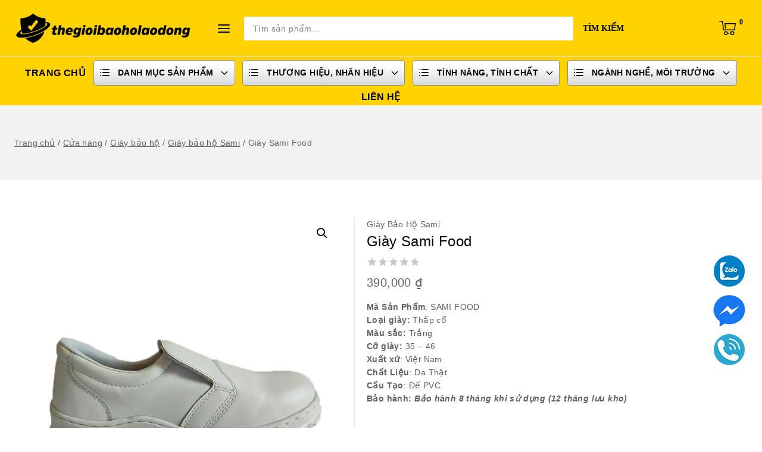

--- FILE ---
content_type: text/html; charset=UTF-8
request_url: https://thegioibaoholaodong.vn/san-pham/giay-bao-ho-sami-food/
body_size: 59876
content:
<!doctype html>
<html lang="vi" class="no-js" itemtype="https://schema.org/IndividualProduct" itemscope>
<head>
	<meta charset="UTF-8">
	<meta name="viewport" content="width=device-width, initial-scale=1, minimum-scale=1">
	<meta name='robots' content='index, follow, max-image-preview:large, max-snippet:-1, max-video-preview:-1' />

	<!-- This site is optimized with the Yoast SEO plugin v26.7 - https://yoast.com/wordpress/plugins/seo/ -->
	<title>Giày Sami Food - Thế Giới Bảo Hộ Lao Động</title>
	<meta name="description" content="Giày SAMI Food là một sản phẩm chất lượng cao, được thiết kế để bảo vệ chân của người lao động trong các môi trường phòng sạch." />
	<link rel="canonical" href="http://thegioibaoholaodong.vn/san-pham/giay-bao-ho-sami-food/" />
	<meta property="og:locale" content="vi_VN" />
	<meta property="og:type" content="article" />
	<meta property="og:title" content="Giày Sami Food - Thế Giới Bảo Hộ Lao Động" />
	<meta property="og:description" content="Giày SAMI Food là một sản phẩm chất lượng cao, được thiết kế để bảo vệ chân của người lao động trong các môi trường phòng sạch." />
	<meta property="og:url" content="http://thegioibaoholaodong.vn/san-pham/giay-bao-ho-sami-food/" />
	<meta property="og:site_name" content="Thế Giới Bảo Hộ Lao Động" />
	<meta property="article:modified_time" content="2026-01-17T08:50:19+00:00" />
	<meta property="og:image" content="http://thegioibaoholaodong.vn/wp-content/uploads/2024/04/giay-bao-ho-sami-food.jpg" />
	<meta property="og:image:width" content="630" />
	<meta property="og:image:height" content="630" />
	<meta property="og:image:type" content="image/jpeg" />
	<meta name="twitter:card" content="summary_large_image" />
	<meta name="twitter:label1" content="Ước tính thời gian đọc" />
	<meta name="twitter:data1" content="5 phút" />
	<script type="application/ld+json" class="yoast-schema-graph">{"@context":"https://schema.org","@graph":[{"@type":"WebPage","@id":"http://thegioibaoholaodong.vn/san-pham/giay-bao-ho-sami-food/","url":"http://thegioibaoholaodong.vn/san-pham/giay-bao-ho-sami-food/","name":"Giày Sami Food - Thế Giới Bảo Hộ Lao Động","isPartOf":{"@id":"/#website"},"primaryImageOfPage":{"@id":"http://thegioibaoholaodong.vn/san-pham/giay-bao-ho-sami-food/#primaryimage"},"image":{"@id":"http://thegioibaoholaodong.vn/san-pham/giay-bao-ho-sami-food/#primaryimage"},"thumbnailUrl":"https://thegioibaoholaodong.vn/wp-content/uploads/2024/04/giay-bao-ho-sami-food.jpg","datePublished":"2024-04-04T03:25:57+00:00","dateModified":"2026-01-17T08:50:19+00:00","description":"Giày SAMI Food là một sản phẩm chất lượng cao, được thiết kế để bảo vệ chân của người lao động trong các môi trường phòng sạch.","breadcrumb":{"@id":"http://thegioibaoholaodong.vn/san-pham/giay-bao-ho-sami-food/#breadcrumb"},"inLanguage":"vi","potentialAction":[{"@type":"ReadAction","target":["http://thegioibaoholaodong.vn/san-pham/giay-bao-ho-sami-food/"]}]},{"@type":"ImageObject","inLanguage":"vi","@id":"http://thegioibaoholaodong.vn/san-pham/giay-bao-ho-sami-food/#primaryimage","url":"https://thegioibaoholaodong.vn/wp-content/uploads/2024/04/giay-bao-ho-sami-food.jpg","contentUrl":"https://thegioibaoholaodong.vn/wp-content/uploads/2024/04/giay-bao-ho-sami-food.jpg","width":630,"height":630},{"@type":"BreadcrumbList","@id":"http://thegioibaoholaodong.vn/san-pham/giay-bao-ho-sami-food/#breadcrumb","itemListElement":[{"@type":"ListItem","position":1,"name":"Trang chủ","item":"https://thegioibaoholaodong.vn/"},{"@type":"ListItem","position":2,"name":"Giày Sami Food"}]},{"@type":"WebSite","@id":"/#website","url":"/","name":"Thế Giới Bảo Hộ Lao Động","description":"Giả cả cạnh tranh - Phong cách chuyên nghiệp","publisher":{"@id":"/#organization"},"potentialAction":[{"@type":"SearchAction","target":{"@type":"EntryPoint","urlTemplate":"/?s={search_term_string}"},"query-input":{"@type":"PropertyValueSpecification","valueRequired":true,"valueName":"search_term_string"}}],"inLanguage":"vi"},{"@type":"Organization","@id":"/#organization","name":"Thế Giới Bảo Hộ Lao Động","url":"/","logo":{"@type":"ImageObject","inLanguage":"vi","@id":"/#/schema/logo/image/","url":"https://thegioibaoholaodong.vn/wp-content/uploads/2024/06/cropped-logo-the-gioi-bao-ho-lao-dong-2.png","contentUrl":"https://thegioibaoholaodong.vn/wp-content/uploads/2024/06/cropped-logo-the-gioi-bao-ho-lao-dong-2.png","width":2321,"height":404,"caption":"Thế Giới Bảo Hộ Lao Động"},"image":{"@id":"/#/schema/logo/image/"}}]}</script>
	<!-- / Yoast SEO plugin. -->


<link rel="alternate" type="application/rss+xml" title="Dòng thông tin Thế Giới Bảo Hộ Lao Động &raquo;" href="https://thegioibaoholaodong.vn/feed/" />
<link rel="alternate" type="application/rss+xml" title="Thế Giới Bảo Hộ Lao Động &raquo; Dòng bình luận" href="https://thegioibaoholaodong.vn/comments/feed/" />
			<script>document.documentElement.classList.remove( 'no-js' );</script>
			<link rel="alternate" type="application/rss+xml" title="Thế Giới Bảo Hộ Lao Động &raquo; Giày Sami Food Dòng bình luận" href="https://thegioibaoholaodong.vn/san-pham/giay-bao-ho-sami-food/feed/" />
<link rel="alternate" title="oNhúng (JSON)" type="application/json+oembed" href="https://thegioibaoholaodong.vn/wp-json/oembed/1.0/embed?url=https%3A%2F%2Fthegioibaoholaodong.vn%2Fsan-pham%2Fgiay-bao-ho-sami-food%2F" />
<link rel="alternate" title="oNhúng (XML)" type="text/xml+oembed" href="https://thegioibaoholaodong.vn/wp-json/oembed/1.0/embed?url=https%3A%2F%2Fthegioibaoholaodong.vn%2Fsan-pham%2Fgiay-bao-ho-sami-food%2F&#038;format=xml" />
<style id='wp-img-auto-sizes-contain-inline-css'>
img:is([sizes=auto i],[sizes^="auto," i]){contain-intrinsic-size:3000px 1500px}
/*# sourceURL=wp-img-auto-sizes-contain-inline-css */
</style>
<link rel='stylesheet' id='hfe-widgets-style-css' href='https://thegioibaoholaodong.vn/wp-content/plugins/header-footer-elementor/inc/widgets-css/frontend.css?ver=2.8.1' media='all' />
<link rel='stylesheet' id='hfe-woo-product-grid-css' href='https://thegioibaoholaodong.vn/wp-content/plugins/header-footer-elementor/inc/widgets-css/woo-products.css?ver=2.8.1' media='all' />
<style id='wp-emoji-styles-inline-css'>

	img.wp-smiley, img.emoji {
		display: inline !important;
		border: none !important;
		box-shadow: none !important;
		height: 1em !important;
		width: 1em !important;
		margin: 0 0.07em !important;
		vertical-align: -0.1em !important;
		background: none !important;
		padding: 0 !important;
	}
/*# sourceURL=wp-emoji-styles-inline-css */
</style>
<link rel='stylesheet' id='wp-block-library-css' href='https://thegioibaoholaodong.vn/wp-includes/css/dist/block-library/style.min.css?ver=6.9' media='all' />
<style id='wp-block-library-theme-inline-css'>
.wp-block-audio :where(figcaption){color:#555;font-size:13px;text-align:center}.is-dark-theme .wp-block-audio :where(figcaption){color:#ffffffa6}.wp-block-audio{margin:0 0 1em}.wp-block-code{border:1px solid #ccc;border-radius:4px;font-family:Menlo,Consolas,monaco,monospace;padding:.8em 1em}.wp-block-embed :where(figcaption){color:#555;font-size:13px;text-align:center}.is-dark-theme .wp-block-embed :where(figcaption){color:#ffffffa6}.wp-block-embed{margin:0 0 1em}.blocks-gallery-caption{color:#555;font-size:13px;text-align:center}.is-dark-theme .blocks-gallery-caption{color:#ffffffa6}:root :where(.wp-block-image figcaption){color:#555;font-size:13px;text-align:center}.is-dark-theme :root :where(.wp-block-image figcaption){color:#ffffffa6}.wp-block-image{margin:0 0 1em}.wp-block-pullquote{border-bottom:4px solid;border-top:4px solid;color:currentColor;margin-bottom:1.75em}.wp-block-pullquote :where(cite),.wp-block-pullquote :where(footer),.wp-block-pullquote__citation{color:currentColor;font-size:.8125em;font-style:normal;text-transform:uppercase}.wp-block-quote{border-left:.25em solid;margin:0 0 1.75em;padding-left:1em}.wp-block-quote cite,.wp-block-quote footer{color:currentColor;font-size:.8125em;font-style:normal;position:relative}.wp-block-quote:where(.has-text-align-right){border-left:none;border-right:.25em solid;padding-left:0;padding-right:1em}.wp-block-quote:where(.has-text-align-center){border:none;padding-left:0}.wp-block-quote.is-large,.wp-block-quote.is-style-large,.wp-block-quote:where(.is-style-plain){border:none}.wp-block-search .wp-block-search__label{font-weight:700}.wp-block-search__button{border:1px solid #ccc;padding:.375em .625em}:where(.wp-block-group.has-background){padding:1.25em 2.375em}.wp-block-separator.has-css-opacity{opacity:.4}.wp-block-separator{border:none;border-bottom:2px solid;margin-left:auto;margin-right:auto}.wp-block-separator.has-alpha-channel-opacity{opacity:1}.wp-block-separator:not(.is-style-wide):not(.is-style-dots){width:100px}.wp-block-separator.has-background:not(.is-style-dots){border-bottom:none;height:1px}.wp-block-separator.has-background:not(.is-style-wide):not(.is-style-dots){height:2px}.wp-block-table{margin:0 0 1em}.wp-block-table td,.wp-block-table th{word-break:normal}.wp-block-table :where(figcaption){color:#555;font-size:13px;text-align:center}.is-dark-theme .wp-block-table :where(figcaption){color:#ffffffa6}.wp-block-video :where(figcaption){color:#555;font-size:13px;text-align:center}.is-dark-theme .wp-block-video :where(figcaption){color:#ffffffa6}.wp-block-video{margin:0 0 1em}:root :where(.wp-block-template-part.has-background){margin-bottom:0;margin-top:0;padding:1.25em 2.375em}
/*# sourceURL=/wp-includes/css/dist/block-library/theme.min.css */
</style>
<style id='global-styles-inline-css'>
:root{--wp--preset--aspect-ratio--square: 1;--wp--preset--aspect-ratio--4-3: 4/3;--wp--preset--aspect-ratio--3-4: 3/4;--wp--preset--aspect-ratio--3-2: 3/2;--wp--preset--aspect-ratio--2-3: 2/3;--wp--preset--aspect-ratio--16-9: 16/9;--wp--preset--aspect-ratio--9-16: 9/16;--wp--preset--color--black: #000000;--wp--preset--color--cyan-bluish-gray: #abb8c3;--wp--preset--color--white: #ffffff;--wp--preset--color--pale-pink: #f78da7;--wp--preset--color--vivid-red: #cf2e2e;--wp--preset--color--luminous-vivid-orange: #ff6900;--wp--preset--color--luminous-vivid-amber: #fcb900;--wp--preset--color--light-green-cyan: #7bdcb5;--wp--preset--color--vivid-green-cyan: #00d084;--wp--preset--color--pale-cyan-blue: #8ed1fc;--wp--preset--color--vivid-cyan-blue: #0693e3;--wp--preset--color--vivid-purple: #9b51e0;--wp--preset--color--theme-palette-1: var(--global-palette1);--wp--preset--color--theme-palette-2: var(--global-palette2);--wp--preset--color--theme-palette-3: var(--global-palette3);--wp--preset--color--theme-palette-4: var(--global-palette4);--wp--preset--color--theme-palette-5: var(--global-palette5);--wp--preset--color--theme-palette-6: var(--global-palette6);--wp--preset--color--theme-palette-7: var(--global-palette7);--wp--preset--color--theme-palette-8: var(--global-palette8);--wp--preset--color--theme-palette-9: var(--global-palette9);--wp--preset--gradient--vivid-cyan-blue-to-vivid-purple: linear-gradient(135deg,rgb(6,147,227) 0%,rgb(155,81,224) 100%);--wp--preset--gradient--light-green-cyan-to-vivid-green-cyan: linear-gradient(135deg,rgb(122,220,180) 0%,rgb(0,208,130) 100%);--wp--preset--gradient--luminous-vivid-amber-to-luminous-vivid-orange: linear-gradient(135deg,rgb(252,185,0) 0%,rgb(255,105,0) 100%);--wp--preset--gradient--luminous-vivid-orange-to-vivid-red: linear-gradient(135deg,rgb(255,105,0) 0%,rgb(207,46,46) 100%);--wp--preset--gradient--very-light-gray-to-cyan-bluish-gray: linear-gradient(135deg,rgb(238,238,238) 0%,rgb(169,184,195) 100%);--wp--preset--gradient--cool-to-warm-spectrum: linear-gradient(135deg,rgb(74,234,220) 0%,rgb(151,120,209) 20%,rgb(207,42,186) 40%,rgb(238,44,130) 60%,rgb(251,105,98) 80%,rgb(254,248,76) 100%);--wp--preset--gradient--blush-light-purple: linear-gradient(135deg,rgb(255,206,236) 0%,rgb(152,150,240) 100%);--wp--preset--gradient--blush-bordeaux: linear-gradient(135deg,rgb(254,205,165) 0%,rgb(254,45,45) 50%,rgb(107,0,62) 100%);--wp--preset--gradient--luminous-dusk: linear-gradient(135deg,rgb(255,203,112) 0%,rgb(199,81,192) 50%,rgb(65,88,208) 100%);--wp--preset--gradient--pale-ocean: linear-gradient(135deg,rgb(255,245,203) 0%,rgb(182,227,212) 50%,rgb(51,167,181) 100%);--wp--preset--gradient--electric-grass: linear-gradient(135deg,rgb(202,248,128) 0%,rgb(113,206,126) 100%);--wp--preset--gradient--midnight: linear-gradient(135deg,rgb(2,3,129) 0%,rgb(40,116,252) 100%);--wp--preset--font-size--small: var(--global-font-size-small);--wp--preset--font-size--medium: var(--global-font-size-medium);--wp--preset--font-size--large: var(--global-font-size-large);--wp--preset--font-size--x-large: 42px;--wp--preset--font-size--larger: var(--global-font-size-larger);--wp--preset--font-size--xxlarge: var(--global-font-size-xxlarge);--wp--preset--spacing--20: 0.44rem;--wp--preset--spacing--30: 0.67rem;--wp--preset--spacing--40: 1rem;--wp--preset--spacing--50: 1.5rem;--wp--preset--spacing--60: 2.25rem;--wp--preset--spacing--70: 3.38rem;--wp--preset--spacing--80: 5.06rem;--wp--preset--shadow--natural: 6px 6px 9px rgba(0, 0, 0, 0.2);--wp--preset--shadow--deep: 12px 12px 50px rgba(0, 0, 0, 0.4);--wp--preset--shadow--sharp: 6px 6px 0px rgba(0, 0, 0, 0.2);--wp--preset--shadow--outlined: 6px 6px 0px -3px rgb(255, 255, 255), 6px 6px rgb(0, 0, 0);--wp--preset--shadow--crisp: 6px 6px 0px rgb(0, 0, 0);}:root { --wp--style--global--content-size: var(--global-calc-content-width);--wp--style--global--wide-size: var(--global-calc-wide-content-width); }:where(body) { margin: 0; }.wp-site-blocks > .alignleft { float: left; margin-right: 2em; }.wp-site-blocks > .alignright { float: right; margin-left: 2em; }.wp-site-blocks > .aligncenter { justify-content: center; margin-left: auto; margin-right: auto; }:where(.is-layout-flex){gap: 0.5em;}:where(.is-layout-grid){gap: 0.5em;}.is-layout-flow > .alignleft{float: left;margin-inline-start: 0;margin-inline-end: 2em;}.is-layout-flow > .alignright{float: right;margin-inline-start: 2em;margin-inline-end: 0;}.is-layout-flow > .aligncenter{margin-left: auto !important;margin-right: auto !important;}.is-layout-constrained > .alignleft{float: left;margin-inline-start: 0;margin-inline-end: 2em;}.is-layout-constrained > .alignright{float: right;margin-inline-start: 2em;margin-inline-end: 0;}.is-layout-constrained > .aligncenter{margin-left: auto !important;margin-right: auto !important;}.is-layout-constrained > :where(:not(.alignleft):not(.alignright):not(.alignfull)){max-width: var(--wp--style--global--content-size);margin-left: auto !important;margin-right: auto !important;}.is-layout-constrained > .alignwide{max-width: var(--wp--style--global--wide-size);}body .is-layout-flex{display: flex;}.is-layout-flex{flex-wrap: wrap;align-items: center;}.is-layout-flex > :is(*, div){margin: 0;}body .is-layout-grid{display: grid;}.is-layout-grid > :is(*, div){margin: 0;}body{padding-top: 0px;padding-right: 0px;padding-bottom: 0px;padding-left: 0px;}:root :where(.wp-element-button, .wp-block-button__link){font-style: inherit;font-weight: inherit;letter-spacing: inherit;text-transform: inherit;}.has-black-color{color: var(--wp--preset--color--black) !important;}.has-cyan-bluish-gray-color{color: var(--wp--preset--color--cyan-bluish-gray) !important;}.has-white-color{color: var(--wp--preset--color--white) !important;}.has-pale-pink-color{color: var(--wp--preset--color--pale-pink) !important;}.has-vivid-red-color{color: var(--wp--preset--color--vivid-red) !important;}.has-luminous-vivid-orange-color{color: var(--wp--preset--color--luminous-vivid-orange) !important;}.has-luminous-vivid-amber-color{color: var(--wp--preset--color--luminous-vivid-amber) !important;}.has-light-green-cyan-color{color: var(--wp--preset--color--light-green-cyan) !important;}.has-vivid-green-cyan-color{color: var(--wp--preset--color--vivid-green-cyan) !important;}.has-pale-cyan-blue-color{color: var(--wp--preset--color--pale-cyan-blue) !important;}.has-vivid-cyan-blue-color{color: var(--wp--preset--color--vivid-cyan-blue) !important;}.has-vivid-purple-color{color: var(--wp--preset--color--vivid-purple) !important;}.has-theme-palette-1-color{color: var(--wp--preset--color--theme-palette-1) !important;}.has-theme-palette-2-color{color: var(--wp--preset--color--theme-palette-2) !important;}.has-theme-palette-3-color{color: var(--wp--preset--color--theme-palette-3) !important;}.has-theme-palette-4-color{color: var(--wp--preset--color--theme-palette-4) !important;}.has-theme-palette-5-color{color: var(--wp--preset--color--theme-palette-5) !important;}.has-theme-palette-6-color{color: var(--wp--preset--color--theme-palette-6) !important;}.has-theme-palette-7-color{color: var(--wp--preset--color--theme-palette-7) !important;}.has-theme-palette-8-color{color: var(--wp--preset--color--theme-palette-8) !important;}.has-theme-palette-9-color{color: var(--wp--preset--color--theme-palette-9) !important;}.has-black-background-color{background-color: var(--wp--preset--color--black) !important;}.has-cyan-bluish-gray-background-color{background-color: var(--wp--preset--color--cyan-bluish-gray) !important;}.has-white-background-color{background-color: var(--wp--preset--color--white) !important;}.has-pale-pink-background-color{background-color: var(--wp--preset--color--pale-pink) !important;}.has-vivid-red-background-color{background-color: var(--wp--preset--color--vivid-red) !important;}.has-luminous-vivid-orange-background-color{background-color: var(--wp--preset--color--luminous-vivid-orange) !important;}.has-luminous-vivid-amber-background-color{background-color: var(--wp--preset--color--luminous-vivid-amber) !important;}.has-light-green-cyan-background-color{background-color: var(--wp--preset--color--light-green-cyan) !important;}.has-vivid-green-cyan-background-color{background-color: var(--wp--preset--color--vivid-green-cyan) !important;}.has-pale-cyan-blue-background-color{background-color: var(--wp--preset--color--pale-cyan-blue) !important;}.has-vivid-cyan-blue-background-color{background-color: var(--wp--preset--color--vivid-cyan-blue) !important;}.has-vivid-purple-background-color{background-color: var(--wp--preset--color--vivid-purple) !important;}.has-theme-palette-1-background-color{background-color: var(--wp--preset--color--theme-palette-1) !important;}.has-theme-palette-2-background-color{background-color: var(--wp--preset--color--theme-palette-2) !important;}.has-theme-palette-3-background-color{background-color: var(--wp--preset--color--theme-palette-3) !important;}.has-theme-palette-4-background-color{background-color: var(--wp--preset--color--theme-palette-4) !important;}.has-theme-palette-5-background-color{background-color: var(--wp--preset--color--theme-palette-5) !important;}.has-theme-palette-6-background-color{background-color: var(--wp--preset--color--theme-palette-6) !important;}.has-theme-palette-7-background-color{background-color: var(--wp--preset--color--theme-palette-7) !important;}.has-theme-palette-8-background-color{background-color: var(--wp--preset--color--theme-palette-8) !important;}.has-theme-palette-9-background-color{background-color: var(--wp--preset--color--theme-palette-9) !important;}.has-black-border-color{border-color: var(--wp--preset--color--black) !important;}.has-cyan-bluish-gray-border-color{border-color: var(--wp--preset--color--cyan-bluish-gray) !important;}.has-white-border-color{border-color: var(--wp--preset--color--white) !important;}.has-pale-pink-border-color{border-color: var(--wp--preset--color--pale-pink) !important;}.has-vivid-red-border-color{border-color: var(--wp--preset--color--vivid-red) !important;}.has-luminous-vivid-orange-border-color{border-color: var(--wp--preset--color--luminous-vivid-orange) !important;}.has-luminous-vivid-amber-border-color{border-color: var(--wp--preset--color--luminous-vivid-amber) !important;}.has-light-green-cyan-border-color{border-color: var(--wp--preset--color--light-green-cyan) !important;}.has-vivid-green-cyan-border-color{border-color: var(--wp--preset--color--vivid-green-cyan) !important;}.has-pale-cyan-blue-border-color{border-color: var(--wp--preset--color--pale-cyan-blue) !important;}.has-vivid-cyan-blue-border-color{border-color: var(--wp--preset--color--vivid-cyan-blue) !important;}.has-vivid-purple-border-color{border-color: var(--wp--preset--color--vivid-purple) !important;}.has-theme-palette-1-border-color{border-color: var(--wp--preset--color--theme-palette-1) !important;}.has-theme-palette-2-border-color{border-color: var(--wp--preset--color--theme-palette-2) !important;}.has-theme-palette-3-border-color{border-color: var(--wp--preset--color--theme-palette-3) !important;}.has-theme-palette-4-border-color{border-color: var(--wp--preset--color--theme-palette-4) !important;}.has-theme-palette-5-border-color{border-color: var(--wp--preset--color--theme-palette-5) !important;}.has-theme-palette-6-border-color{border-color: var(--wp--preset--color--theme-palette-6) !important;}.has-theme-palette-7-border-color{border-color: var(--wp--preset--color--theme-palette-7) !important;}.has-theme-palette-8-border-color{border-color: var(--wp--preset--color--theme-palette-8) !important;}.has-theme-palette-9-border-color{border-color: var(--wp--preset--color--theme-palette-9) !important;}.has-vivid-cyan-blue-to-vivid-purple-gradient-background{background: var(--wp--preset--gradient--vivid-cyan-blue-to-vivid-purple) !important;}.has-light-green-cyan-to-vivid-green-cyan-gradient-background{background: var(--wp--preset--gradient--light-green-cyan-to-vivid-green-cyan) !important;}.has-luminous-vivid-amber-to-luminous-vivid-orange-gradient-background{background: var(--wp--preset--gradient--luminous-vivid-amber-to-luminous-vivid-orange) !important;}.has-luminous-vivid-orange-to-vivid-red-gradient-background{background: var(--wp--preset--gradient--luminous-vivid-orange-to-vivid-red) !important;}.has-very-light-gray-to-cyan-bluish-gray-gradient-background{background: var(--wp--preset--gradient--very-light-gray-to-cyan-bluish-gray) !important;}.has-cool-to-warm-spectrum-gradient-background{background: var(--wp--preset--gradient--cool-to-warm-spectrum) !important;}.has-blush-light-purple-gradient-background{background: var(--wp--preset--gradient--blush-light-purple) !important;}.has-blush-bordeaux-gradient-background{background: var(--wp--preset--gradient--blush-bordeaux) !important;}.has-luminous-dusk-gradient-background{background: var(--wp--preset--gradient--luminous-dusk) !important;}.has-pale-ocean-gradient-background{background: var(--wp--preset--gradient--pale-ocean) !important;}.has-electric-grass-gradient-background{background: var(--wp--preset--gradient--electric-grass) !important;}.has-midnight-gradient-background{background: var(--wp--preset--gradient--midnight) !important;}.has-small-font-size{font-size: var(--wp--preset--font-size--small) !important;}.has-medium-font-size{font-size: var(--wp--preset--font-size--medium) !important;}.has-large-font-size{font-size: var(--wp--preset--font-size--large) !important;}.has-x-large-font-size{font-size: var(--wp--preset--font-size--x-large) !important;}.has-larger-font-size{font-size: var(--wp--preset--font-size--larger) !important;}.has-xxlarge-font-size{font-size: var(--wp--preset--font-size--xxlarge) !important;}
:where(.wp-block-post-template.is-layout-flex){gap: 1.25em;}:where(.wp-block-post-template.is-layout-grid){gap: 1.25em;}
:where(.wp-block-term-template.is-layout-flex){gap: 1.25em;}:where(.wp-block-term-template.is-layout-grid){gap: 1.25em;}
:where(.wp-block-columns.is-layout-flex){gap: 2em;}:where(.wp-block-columns.is-layout-grid){gap: 2em;}
:root :where(.wp-block-pullquote){font-size: 1.5em;line-height: 1.6;}
/*# sourceURL=global-styles-inline-css */
</style>
<link rel='stylesheet' id='contact-form-7-css' href='https://thegioibaoholaodong.vn/wp-content/plugins/contact-form-7/includes/css/styles.css?ver=6.1.4' media='all' />
<link rel='stylesheet' id='photoswipe-css' href='https://thegioibaoholaodong.vn/wp-content/plugins/woocommerce/assets/css/photoswipe/photoswipe.min.css?ver=10.4.3' media='all' />
<link rel='stylesheet' id='photoswipe-default-skin-css' href='https://thegioibaoholaodong.vn/wp-content/plugins/woocommerce/assets/css/photoswipe/default-skin/default-skin.min.css?ver=10.4.3' media='all' />
<style id='woocommerce-inline-inline-css'>
.woocommerce form .form-row .required { visibility: visible; }
/*# sourceURL=woocommerce-inline-inline-css */
</style>
<link rel='stylesheet' id='coderplace-core-frontend-css' href='https://thegioibaoholaodong.vn/wp-content/plugins/coderplace-core/assets/css/frontend.css?ver=1.0.0' media='all' />
<link rel='stylesheet' id='hfe-style-css' href='https://thegioibaoholaodong.vn/wp-content/plugins/header-footer-elementor/assets/css/header-footer-elementor.css?ver=2.8.1' media='all' />
<link rel='stylesheet' id='elementor-frontend-css' href='https://thegioibaoholaodong.vn/wp-content/uploads/elementor/css/custom-frontend.min.css?ver=1768352627' media='all' />
<link rel='stylesheet' id='elementor-post-13-css' href='https://thegioibaoholaodong.vn/wp-content/uploads/elementor/css/post-13.css?ver=1768352627' media='all' />
<link rel='stylesheet' id='elementor-pro-css' href='https://thegioibaoholaodong.vn/wp-content/uploads/elementor/css/custom-pro-frontend.min.css?ver=1768352627' media='all' />
<link rel='stylesheet' id='slick-css' href='https://thegioibaoholaodong.vn/wp-content/plugins/woo-smart-quick-view/assets/libs/slick/slick.css?ver=6.9' media='all' />
<link rel='stylesheet' id='perfect-scrollbar-css' href='https://thegioibaoholaodong.vn/wp-content/plugins/woo-smart-quick-view/assets/libs/perfect-scrollbar/css/perfect-scrollbar.min.css?ver=6.9' media='all' />
<link rel='stylesheet' id='perfect-scrollbar-wpc-css' href='https://thegioibaoholaodong.vn/wp-content/plugins/woo-smart-quick-view/assets/libs/perfect-scrollbar/css/custom-theme.css?ver=6.9' media='all' />
<link rel='stylesheet' id='magnific-popup-css' href='https://thegioibaoholaodong.vn/wp-content/plugins/woo-smart-quick-view/assets/libs/magnific-popup/magnific-popup.css?ver=6.9' media='all' />
<link rel='stylesheet' id='woosq-feather-css' href='https://thegioibaoholaodong.vn/wp-content/plugins/woo-smart-quick-view/assets/libs/feather/feather.css?ver=6.9' media='all' />
<link rel='stylesheet' id='woosq-icons-css' href='https://thegioibaoholaodong.vn/wp-content/plugins/woo-smart-quick-view/assets/css/icons.css?ver=4.2.8' media='all' />
<link rel='stylesheet' id='woosq-frontend-css' href='https://thegioibaoholaodong.vn/wp-content/plugins/woo-smart-quick-view/assets/css/frontend.css?ver=4.2.8' media='all' />
<link rel='stylesheet' id='base-global-css' href='https://thegioibaoholaodong.vn/wp-content/themes/avanam/assets/css/global.min.css?ver=1.5.9' media='all' />
<style id='base-global-inline-css'>
/* Base Base CSS */
:root{--global-palette1:#e05c0b;--global-palette2:#ffffff;--global-palette3:#000000;--global-palette4:#616161;--global-palette5:#ffd800;--global-palette6:#616161;--global-palette7:#e5e5e5;--global-palette8:#f2f2f2;--global-palette9:#ffffff;--global-palette9rgb:255, 255, 255;--global-palette-highlight:#1e87f0;--global-palette-highlight-alt:#ffd301;--global-palette-highlight-alt2:var(--global-palette9);--global-palette-btn-bg:var(--global-palette5);--global-palette-btn-bg-hover:var(--global-palette3);--global-palette-btn:var(--global-palette3);--global-palette-btn-hover:var(--global-palette9);--global-body-font-family:Arial, Helvetica, sans-serif;--global-heading-font-family:Arial, Helvetica, sans-serif;--global-primary-nav-font-family:inherit;--global-fallback-font:sans-serif;--global-display-fallback-font:sans-serif;--global-content-width:1448px;--global-content-narrow-width:842px;--global-content-edge-padding:1.5rem;--global-content-boxed-padding:2rem;--global-calc-content-width:calc(1448px - var(--global-content-edge-padding) - var(--global-content-edge-padding) );--wp--style--global--content-size:var(--global-calc-content-width);}.wp-site-blocks{--global-vw:calc( 100vw - ( 0.5 * var(--scrollbar-offset)));}:root body.base-elementor-colors{--e-global-color-base1:var(--global-palette1);--e-global-color-base2:var(--global-palette2);--e-global-color-base3:var(--global-palette3);--e-global-color-base4:var(--global-palette4);--e-global-color-base5:var(--global-palette5);--e-global-color-base6:var(--global-palette6);--e-global-color-base7:var(--global-palette7);--e-global-color-base8:var(--global-palette8);--e-global-color-base9:var(--global-palette9);}body{background:var(--global-palette9);}body, input, select, optgroup, textarea{font-style:normal;font-weight:400;font-size:14px;line-height:1.6;letter-spacing:0.4px;font-family:var(--global-body-font-family);color:var(--global-palette4);}.content-bg, body.content-style-unboxed .site{background:var(--global-palette9);}h1,h2,h3,h4,h5,h6{font-family:var(--global-heading-font-family);}h1{font-weight:500;font-size:30px;line-height:1.5;color:var(--global-palette3);}h2{font-weight:700;font-size:26px;line-height:1.5;color:var(--global-palette3);}h3{font-weight:500;font-size:20px;line-height:1.5;color:var(--global-palette3);}h4{font-weight:500;font-size:18px;line-height:1.5;color:var(--global-palette3);}h5{font-weight:500;font-size:18px;line-height:2.4;color:var(--global-palette3);}h6{font-weight:500;font-size:16px;line-height:1.2;letter-spacing:0.2px;color:var(--global-palette3);}@media all and (max-width: 767px){h2{font-size:20px;line-height:1.5;}}.entry-hero .base-breadcrumbs{max-width:1448px;}.site-container, .site-header-row-layout-contained, .site-footer-row-layout-contained, .entry-hero-layout-contained, .comments-area, .alignfull > .wp-block-cover__inner-container, .alignwide > .wp-block-cover__inner-container{max-width:var(--global-content-width);}.content-width-narrow .content-container.site-container, .content-width-narrow .hero-container.site-container{max-width:var(--global-content-narrow-width);}@media all and (min-width: 1678px){.wp-site-blocks .content-container  .alignwide{margin-left:-115px;margin-right:-115px;width:unset;max-width:unset;}}@media all and (min-width: 1102px){.content-width-narrow .wp-site-blocks .content-container .alignwide{margin-left:-130px;margin-right:-130px;width:unset;max-width:unset;}}.content-style-boxed .wp-site-blocks .entry-content .alignwide{margin-left:calc( -1 * var( --global-content-boxed-padding ) );margin-right:calc( -1 * var( --global-content-boxed-padding ) );}.content-area{margin-top:2rem;margin-bottom:2rem;}@media all and (max-width: 1024px){.content-area{margin-top:2rem;margin-bottom:2rem;}}@media all and (max-width: 767px){.content-area{margin-top:2rem;margin-bottom:2rem;}}@media all and (max-width: 1024px){:root{--global-content-boxed-padding:2rem;}}@media all and (max-width: 767px){:root{--global-content-boxed-padding:1.5rem;}}.entry-content-wrap{padding:2rem;}@media all and (max-width: 1024px){.entry-content-wrap{padding:2rem;}}@media all and (max-width: 767px){.entry-content-wrap{padding:1.5rem;}}.entry.single-entry{box-shadow:0px 15px 15px -10px rgba(0,0,0,0.05);}.entry.loop-entry{box-shadow:0px 15px 15px -10px rgba(0,0,0,0.05);}.loop-entry .entry-content-wrap{padding:1rem;}@media all and (max-width: 1024px){.loop-entry .entry-content-wrap{padding:1rem;}}@media all and (max-width: 767px){.loop-entry .entry-content-wrap{padding:1rem;}}.has-sidebar:not(.has-left-sidebar) .content-container{grid-template-columns:1fr 18%;}.has-sidebar.has-left-sidebar .content-container{grid-template-columns:18% 1fr;}button, .button, .wp-block-button__link, input[type="button"], input[type="reset"], input[type="submit"], .fl-button, .elementor-widget-button .elementor-button{font-weight:600;font-size:14px;line-height:1.2;font-family:Montserrat;text-transform:uppercase;box-shadow:0px 0px 0px 0px rgba(0,0,0,0.0);}button:hover, button:focus, button:active, .button:hover, .button:focus, .button:active, .wp-block-button__link:hover, .wp-block-button__link:focus, .wp-block-button__link:active, input[type="button"]:hover, input[type="button"]:focus, input[type="button"]:active, input[type="reset"]:hover, input[type="reset"]:focus, input[type="reset"]:active, input[type="submit"]:hover, input[type="submit"]:focus, input[type="submit"]:active, .elementor-widget-button .elementor-button:hover, .elementor-widget-button .elementor-button:focus, .elementor-widget-button .elementor-button:active{box-shadow:0px 15px 25px 0px rgba(0,0,0,0.0);}.kb-button.kb-btn-global-outline.kb-btn-global-inherit{padding-top:calc(px - 2px);padding-right:calc(px - 2px);padding-bottom:calc(px - 2px);padding-left:calc(px - 2px);}@media all and (min-width: 1025px){.transparent-header .entry-hero .entry-hero-container-inner{padding-top:calc(95px + 60px);}}@media all and (max-width: 1024px){.mobile-transparent-header .entry-hero .entry-hero-container-inner{padding-top:calc(40px + 60px);}}@media all and (max-width: 767px){.mobile-transparent-header .entry-hero .entry-hero-container-inner{padding-top:calc(40px + 60px);}}#bt-scroll-up-reader, #bt-scroll-up{border:1px solid transparent;border-radius:30px 30px 30px 30px;color:var(--global-palette2);background:var(--global-palette1);border-color:var(--global-palette1);bottom:30px;font-size:25px;padding:0.4em 0.4em 0.4em 0.4em;}#bt-scroll-up-reader.scroll-up-side-right, #bt-scroll-up.scroll-up-side-right{right:30px;}#bt-scroll-up-reader.scroll-up-side-left, #bt-scroll-up.scroll-up-side-left{left:30px;}#bt-scroll-up-reader:hover, #bt-scroll-up:hover{color:var(--global-palette2);background:var(--global-palette1);}.loop-entry.type-post h2.entry-title{font-weight:600;font-size:16px;color:var(--global-palette3);}.loop-entry.type-post .entry-meta{font-weight:500;font-size:14px;}.loop-entry.type-post .entry-meta{color:var(--global-palette1);}.loop-entry.type-post .entry-meta a:hover{color:var(--global-palette1);}
/* Base Header CSS */
@media all and (max-width: 1024px){.mobile-transparent-header #masthead{position:absolute;left:0px;right:0px;z-index:100;}.base-scrollbar-fixer.mobile-transparent-header #masthead{right:var(--scrollbar-offset,0);}.mobile-transparent-header #masthead, .mobile-transparent-header .site-top-header-wrap .site-header-row-container-inner, .mobile-transparent-header .site-main-header-wrap .site-header-row-container-inner, .mobile-transparent-header .site-bottom-header-wrap .site-header-row-container-inner{background:transparent;}.site-header-row-tablet-layout-fullwidth, .site-header-row-tablet-layout-standard{padding:0px;}}@media all and (min-width: 1025px){.transparent-header #masthead{position:absolute;left:0px;right:0px;z-index:100;}.transparent-header.base-scrollbar-fixer #masthead{right:var(--scrollbar-offset,0);}.transparent-header #masthead, .transparent-header .site-top-header-wrap .site-header-row-container-inner, .transparent-header .site-main-header-wrap .site-header-row-container-inner, .transparent-header .site-bottom-header-wrap .site-header-row-container-inner{background:transparent;}}.site-branding a.brand img{max-width:300px;}.site-branding a.brand img.svg-logo-image{width:300px;}@media all and (max-width: 767px){.site-branding a.brand img{max-width:140px;}.site-branding a.brand img.svg-logo-image{width:140px;}}.site-branding{padding:0px 0px 0px 0px;}#masthead, #masthead .base-sticky-header.item-is-fixed:not(.item-at-start):not(.site-header-row-container):not(.site-main-header-wrap), #masthead .base-sticky-header.item-is-fixed:not(.item-at-start) > .site-header-row-container-inner{background:var(--global-palette9);}.site-main-header-wrap .site-header-row-container-inner{border-bottom:1px solid var(--global-gray-400);}.site-main-header-inner-wrap{min-height:95px;}@media all and (max-width: 1024px){.site-main-header-inner-wrap{min-height:75px;}}.site-top-header-wrap .site-header-row-container-inner{background:var(--global-palette8);border-bottom:0px solid var(--global-palette7);}.site-top-header-inner-wrap{min-height:40px;}@media all and (max-width: 1024px){.site-top-header-inner-wrap{min-height:40px;}}.site-bottom-header-wrap .site-header-row-container-inner{background:var(--global-palette1);}.site-bottom-header-inner-wrap{min-height:60px;}.header-navigation[class*="header-navigation-style-underline"] .header-menu-container.primary-menu-container>ul>li>a:after{width:calc( 100% - 3.2em);}.main-navigation .primary-menu-container > ul > li.menu-item > a{padding-left:calc(3.2em / 2);padding-right:calc(3.2em / 2);padding-top:1em;padding-bottom:1em;color:var(--global-palette2);}.main-navigation .primary-menu-container > ul > li.menu-item .dropdown-nav-special-toggle{right:calc(3.2em / 2);}.main-navigation .primary-menu-container > ul li.menu-item > a{font-weight:600;font-size:16px;line-height:1.2;text-transform:capitalize;}.main-navigation .primary-menu-container > ul > li.menu-item > a:hover{color:var(--global-palette2);}.main-navigation .primary-menu-container > ul > li.menu-item.current-menu-item > a{color:var(--global-palette2);}.header-navigation .header-menu-container ul ul.sub-menu, .header-navigation .header-menu-container ul ul.submenu{background:var(--global-palette9);box-shadow:0px 2px 13px 0px rgba(0,0,0,0.1);}.header-navigation .header-menu-container ul ul li.menu-item > a{width:220px;padding-top:5px;padding-bottom:5px;color:var(--global-palette3);font-weight:400;font-size:15px;line-height:1.6;}.header-navigation .header-menu-container ul ul li.menu-item > a:hover{color:var(--global-palette3);background:var(--global-palette9);}.header-navigation .header-menu-container ul ul li.menu-item.current-menu-item > a{color:var(--global-palette3);background:var(--global-palette9);}.mobile-toggle-open-container .menu-toggle-open{color:var(--global-palette3);padding:0.4em 0.6em 0.4em 0.6em;font-size:14px;}.mobile-toggle-open-container .menu-toggle-open.menu-toggle-style-bordered{border:1px solid currentColor;}.mobile-toggle-open-container .menu-toggle-open .menu-toggle-icon{font-size:24px;}.mobile-toggle-open-container .menu-toggle-open:hover, .mobile-toggle-open-container .menu-toggle-open:focus-visible{color:var(--global-palette1);}.mobile-navigation ul li{font-size:15px;}.mobile-navigation ul li a{padding-top:0.6em;padding-bottom:0.6em;}.mobile-navigation ul li > a, .mobile-navigation ul li.menu-item-has-children > .drawer-nav-drop-wrap{color:var(--global-palette3);}.mobile-navigation ul li.current-menu-item > a, .mobile-navigation ul li.current-menu-item.menu-item-has-children > .drawer-nav-drop-wrap{color:var(--global-palette-highlight);}.mobile-navigation ul li.menu-item-has-children .drawer-nav-drop-wrap, .mobile-navigation ul li:not(.menu-item-has-children) a{border-bottom:1px solid var(--global-palette7);}.mobile-navigation:not(.drawer-navigation-parent-toggle-true) ul li.menu-item-has-children .drawer-nav-drop-wrap button{border-left:1px solid var(--global-palette7);}#mobile-drawer .drawer-inner, #mobile-drawer.popup-drawer-layout-fullwidth.popup-drawer-animation-slice .pop-portion-bg, #mobile-drawer.popup-drawer-layout-fullwidth.popup-drawer-animation-slice.pop-animated.show-drawer .drawer-inner{color:var(--global-palette4);background:var(--global-palette9);}#mobile-drawer .drawer-header .drawer-toggle{padding:0.6em 0.15em 0.6em 0.15em;font-size:24px;}#mobile-drawer .drawer-header .drawer-toggle, #mobile-drawer .drawer-header .drawer-toggle:focus{color:var(--global-palette3);}.site-header-item .header-cart-wrap .header-cart-inner-wrap .header-cart-button{color:var(--global-palette3);}.header-cart-wrap .header-cart-button .header-cart-total{background:var(--global-palette1);color:var(--global-palette2);}.site-header-item .header-cart-wrap .header-cart-inner-wrap .header-cart-button:hover{color:var(--global-palette3);}.header-cart-wrap .header-cart-button:hover .header-cart-total{background:var(--global-palette1);color:var(--global-palette2);}.header-cart-wrap .header-cart-button .header-cart-label{font-weight:400;}.header-cart-wrap .header-cart-button .base-svg-iconset{font-size:24px;}.header-cart-wrap .header-cart-button .header-cart-label.subtotal{font-weight:400;}.header-cart-wrap .header-cart-button .header-cart-label.subtotal span{font-weight:400;}.header-cart-wrap .header-cart-button .header-cart-label.subtotal .woocommerce-Price-amount:not(del .woocommerce-Price-amount):not(.tmcore-product-price-filter .woocommerce-Price-amount){font-weight:400;}.header-mobile-cart-wrap .header-cart-button .base-svg-iconset{font-size:1.3em;}
/* Base Footer CSS */
#colophon{background:var(--global-palette7);}.site-middle-footer-wrap .site-footer-row-container-inner{border-bottom:1px solid var(--global-gray-400);}.site-middle-footer-inner-wrap{padding-top:45px;padding-bottom:45px;grid-column-gap:30px;grid-row-gap:30px;}.site-middle-footer-inner-wrap .widget{margin-bottom:30px;}.site-middle-footer-inner-wrap .widget-area .widget-title{font-weight:700;font-size:16px;text-transform:capitalize;color:var(--global-palette5);}.site-middle-footer-inner-wrap .site-footer-section:not(:last-child):after{right:calc(-30px / 2);}@media all and (max-width: 1024px){.site-middle-footer-inner-wrap{grid-column-gap:50px;grid-row-gap:50px;}.site-middle-footer-inner-wrap .site-footer-section:not(:last-child):after{right:calc(-50px / 2);}}.site-top-footer-wrap .site-footer-row-container-inner{background:var(--global-palette1);}.site-top-footer-inner-wrap{min-height:110px;padding-top:30px;padding-bottom:30px;grid-column-gap:30px;grid-row-gap:30px;}.site-top-footer-inner-wrap .widget{margin-bottom:30px;}.site-top-footer-inner-wrap .site-footer-section:not(:last-child):after{right:calc(-30px / 2);}.site-bottom-footer-wrap .site-footer-row-container-inner{border-top:1px solid var(--global-palette7);}.site-bottom-footer-inner-wrap{padding-top:10px;padding-bottom:10px;grid-column-gap:30px;grid-row-gap:30px;}.site-bottom-footer-inner-wrap .widget{margin-bottom:30px;}.site-bottom-footer-inner-wrap .site-footer-section:not(:last-child):after{right:calc(-30px / 2);}.footer-social-wrap .footer-social-inner-wrap{font-size:1.25em;gap:0.6em;}.site-footer .site-footer-wrap .site-footer-section .footer-social-wrap .footer-social-inner-wrap .social-button{color:var(--global-palette3);background:var(--global-palette8);border:2px none transparent;border-radius:50px;}.site-footer .site-footer-wrap .site-footer-section .footer-social-wrap .footer-social-inner-wrap .social-button:hover{color:var(--global-palette2);background:var(--global-palette1);}#colophon .footer-html{margin:0px 0px 0px 0px;}#colophon .site-footer-row-container .site-footer-row .footer-html a{color:var(--global-palette1);}#colophon .site-footer-row-container .site-footer-row .footer-html a:hover{color:var(--global-palette3);}
/* CoderPlace Core Header CSS */
.header-navigation-dropdown-direction-left ul ul.submenu, .header-navigation-dropdown-direction-left ul ul.sub-menu{right:0px;left:auto;}.rtl .header-navigation-dropdown-direction-right ul ul.submenu, .rtl .header-navigation-dropdown-direction-right ul ul.sub-menu{left:0px;right:auto;}.header-account-button .nav-drop-title-wrap > .base-svg-iconset, .header-account-button > .base-svg-iconset{font-size:1.2em;}.site-header-item .header-account-button .nav-drop-title-wrap, .site-header-item .header-account-wrap > .header-account-button{display:flex;align-items:center;}.header-account-style-icon_label .header-account-label{padding-left:5px;}.header-account-style-label_icon .header-account-label{padding-right:5px;}.site-header-item .header-account-wrap .header-account-button{text-decoration:none;box-shadow:none;color:inherit;background:transparent;padding:0.6em 0em 0.6em 0em;}.header-mobile-account-wrap .header-account-button .nav-drop-title-wrap > .base-svg-iconset, .header-mobile-account-wrap .header-account-button > .base-svg-iconset{font-size:1.2em;}.header-mobile-account-wrap .header-account-button .nav-drop-title-wrap, .header-mobile-account-wrap > .header-account-button{display:flex;align-items:center;}.header-mobile-account-wrap.header-account-style-icon_label .header-account-label{padding-left:5px;}.header-mobile-account-wrap.header-account-style-label_icon .header-account-label{padding-right:5px;}.header-mobile-account-wrap .header-account-button{text-decoration:none;box-shadow:none;color:inherit;background:transparent;padding:0.6em 0em 0.6em 0em;}#login-drawer .drawer-inner .drawer-content{display:flex;justify-content:center;align-items:center;position:absolute;top:0px;bottom:0px;left:0px;right:0px;padding:0px;}#loginform p label{display:block;}#login-drawer #loginform{width:100%;}#login-drawer #loginform input{width:100%;}#login-drawer #loginform input[type="checkbox"]{width:auto;}#login-drawer .drawer-inner .drawer-header{position:relative;z-index:100;}#login-drawer .drawer-content_inner.widget_login_form_inner{padding:2em;width:100%;max-width:350px;border-radius:.25rem;background:var(--global-palette9);color:var(--global-palette4);}#login-drawer .lost_password a{color:var(--global-palette6);}#login-drawer .lost_password, #login-drawer .register-field{text-align:center;}#login-drawer .widget_login_form_inner p{margin-top:1.2em;margin-bottom:0em;}#login-drawer .widget_login_form_inner p:first-child{margin-top:0em;}#login-drawer .widget_login_form_inner label{margin-bottom:0.5em;}#login-drawer hr.register-divider{margin:1.2em 0;border-width:1px;}#login-drawer .register-field{font-size:90%;}.tertiary-navigation .tertiary-menu-container > ul > li.menu-item > a{padding-left:calc(1.2em / 2);padding-right:calc(1.2em / 2);padding-top:0.6em;padding-bottom:0.6em;color:var(--global-palette5);}.tertiary-navigation .tertiary-menu-container > ul > li.menu-item > a:hover{color:var(--global-palette-highlight);}.tertiary-navigation .tertiary-menu-container > ul > li.menu-item.current-menu-item > a{color:var(--global-palette3);}.quaternary-navigation .quaternary-menu-container > ul > li.menu-item > a{padding-left:calc(1.2em / 2);padding-right:calc(1.2em / 2);padding-top:0.6em;padding-bottom:0.6em;color:var(--global-palette5);}.quaternary-navigation .quaternary-menu-container > ul > li.menu-item > a:hover{color:var(--global-palette-highlight);}.quaternary-navigation .quaternary-menu-container > ul > li.menu-item.current-menu-item > a{color:var(--global-palette3);}#main-header .header-divider{border-right:1px solid var(--global-palette7);height:35px;margin:0px 20px 0px 20px;}#main-header .header-divider2{border-right:1px solid #D2B611;height:23px;margin:0px 0px 0px 32px;}#main-header .header-divider3{border-right:1px solid var(--global-palette6);height:50%;}#mobile-header .header-mobile-divider{border-right:1px solid var(--global-palette6);height:50%;}#mobile-header .header-mobile-divider2{border-right:1px solid var(--global-palette6);height:50%;}.header-item-search-bar form ::-webkit-input-placeholder{color:currentColor;opacity:0.5;}.header-item-search-bar form ::placeholder{color:currentColor;opacity:0.5;}.header-search-bar form{max-width:100%;width:5px;}.header-search-bar form input.search-field{border:2px solid var(--global-palette1);}.header-search-bar form input.search-field, .header-search-bar form .base-search-icon-wrap{color:var(--global-palette3);}.header-search-bar form input.search-field:focus, .header-search-bar form input.search-submit:hover ~ .base-search-icon-wrap, #main-header .header-search-bar form button[type="submit"]:hover ~ .base-search-icon-wrap{color:var(--global-palette3);}.header-mobile-search-bar form{max-width:calc(100vw - var(--global-sm-spacing) - var(--global-sm-spacing));width:310px;}.header-mobile-search-bar{margin:8px 0px 8px 0px;}.header-widget-lstyle-normal .header-widget-area-inner a:not(.button){text-decoration:underline;}.header-contact-wrap{margin:0px 10px 0px 0px;}.element-contact-inner-wrap{display:flex;flex-wrap:wrap;align-items:center;margin-top:-25px;margin-left:calc(-25px / 2);margin-right:calc(-25px / 2);}.element-contact-inner-wrap .header-contact-item{display:inline-flex;flex-wrap:wrap;align-items:center;margin-top:25px;margin-left:calc(25px / 2);margin-right:calc(25px / 2);}.element-contact-inner-wrap .header-contact-item .base-svg-iconset{font-size:18px;}.header-contact-item img{display:inline-block;}.header-contact-item .contact-label{margin-left:0.3em;}.rtl .header-contact-item .contact-label{margin-right:0.3em;margin-left:0px;}.header-mobile-contact-wrap .element-contact-inner-wrap{display:flex;flex-wrap:wrap;align-items:center;margin-top:-0.6em;margin-left:calc(-0.6em / 2);margin-right:calc(-0.6em / 2);}.header-mobile-contact-wrap .element-contact-inner-wrap .header-contact-item{display:inline-flex;flex-wrap:wrap;align-items:center;margin-top:0.6em;margin-left:calc(0.6em / 2);margin-right:calc(0.6em / 2);}.header-mobile-contact-wrap .element-contact-inner-wrap .header-contact-item .base-svg-iconset{font-size:1em;}#main-header .header-button2{font-weight:500;line-height:1.2;margin:0px 0px 0px 30px;color:var(--global-palette2);background:transparent;border:2px none transparent;box-shadow:0px 0px 0px -7px rgba(0,0,0,0);}#main-header .header-button2.button-size-custom{padding:0px 0px 0px 0px;}#main-header .header-button2:hover{color:var(--global-palette2);background:transparent;box-shadow:0px 0px 0px 0px rgba(0,0,0,0.0);}.mobile-header-button2-wrap .mobile-header-button-inner-wrap .mobile-header-button2{border:2px none transparent;box-shadow:0px 0px 0px -7px rgba(0,0,0,0);}.mobile-header-button2-wrap .mobile-header-button-inner-wrap .mobile-header-button2:hover{box-shadow:0px 15px 25px -7px rgba(0,0,0,0.1);}#widget-drawer.popup-drawer-layout-fullwidth .drawer-content .header-widget2, #widget-drawer.popup-drawer-layout-sidepanel .drawer-inner{max-width:400px;}#widget-drawer.popup-drawer-layout-fullwidth .drawer-content .header-widget2{margin:0 auto;}.widget-toggle-open{display:flex;align-items:center;background:transparent;box-shadow:none;}.widget-toggle-open:hover, .widget-toggle-open:focus{border-color:currentColor;background:transparent;box-shadow:none;}.widget-toggle-open .widget-toggle-icon{display:flex;}.widget-toggle-open .widget-toggle-label{padding-right:5px;}.rtl .widget-toggle-open .widget-toggle-label{padding-left:5px;padding-right:0px;}.widget-toggle-open .widget-toggle-label:empty, .rtl .widget-toggle-open .widget-toggle-label:empty{padding-right:0px;padding-left:0px;}.widget-toggle-open-container .widget-toggle-open{color:var(--global-palette3);font-weight:600;line-height:1.2;text-transform:capitalize;}.widget-toggle-open-container .widget-toggle-open.widget-toggle-style-bordered{border:1px solid currentColor;}.widget-toggle-open-container .widget-toggle-open .widget-toggle-icon{font-size:24px;}.widget-toggle-open-container .widget-toggle-open:hover, .widget-toggle-open-container .widget-toggle-open:focus{color:var(--global-palette3);}#widget-drawer.popup-drawer-layout-fullwidth .drawer-content .header-widget2, #widget-drawer.popup-drawer-layout-sidepanel .drawer-inner{max-width:400px;}#widget-drawer.popup-drawer-layout-fullwidth .drawer-content .header-widget2{margin:0 auto;}.widget-mobile-toggle-open{display:flex;align-items:center;background:transparent;box-shadow:none;}.widget-mobile-toggle-open:hover, .widget-mobile-toggle-open:focus{border-color:currentColor;background:transparent;box-shadow:none;}.widget-mobile-toggle-open .widget-mobile-toggle-icon{display:flex;}.widget-mobile-toggle-open .widget-mobile-toggle-label{padding-right:5px;}.rtl .widget-mobile-toggle-open .widget-mobile-toggle-label{padding-left:5px;padding-right:0px;}.widget-mobile-toggle-open .widget-mobile-toggle-label:empty, .rtl .widget-mobile-toggle-open .widget-mobile-toggle-label:empty{padding-right:0px;padding-left:0px;}.widget-mobile-toggle-open-container .widget-mobile-toggle-open{color:var(--global-palette5);padding:0.4em 0.6em 0.4em 0.6em;font-size:14px;}.widget-mobile-toggle-open-container .widget-mobile-toggle-open.widget-mobile-toggle-style-bordered{border:1px solid currentColor;}.widget-mobile-toggle-open-container .widget-mobile-toggle-open .widget-mobile-toggle-icon{font-size:20px;}.widget-mobile-toggle-open-container .widget-mobile-toggle-open:hover, .widget-mobile-toggle-open-container .widget-mobile-toggle-open:focus{color:var(--global-palette-highlight);}#widget-drawer .drawer-inner{background:var(--global-palette9);}#widget-drawer .drawer-header .drawer-toggle, #widget-drawer .drawer-header .drawer-toggle:focus{color:var(--global-palette3);}#widget-drawer .header-widget-2style-normal a:not(.button){text-decoration:underline;}#widget-drawer .header-widget-2style-plain a:not(.button){text-decoration:none;}#widget-drawer .header-widget2 .widget-title{font-weight:500;font-size:18px;line-height:1.2;text-transform:capitalize;}#widget-drawer .header-widget2{color:var(--global-palette8);}#widget-drawer .header-widget2 a:not(.button), #widget-drawer .header-widget2 .drawer-sub-toggle{color:var(--global-palette3);}#widget-drawer .header-widget2 a:not(.button):hover, #widget-drawer .header-widget2 .drawer-sub-toggle:hover{color:var(--global-palette3);}#mobile-secondary-site-navigation ul li{font-size:14px;}#mobile-secondary-site-navigation ul li a{padding-top:24px;padding-bottom:24px;}#mobile-secondary-site-navigation ul li > a, #mobile-secondary-site-navigation ul li.menu-item-has-children > .drawer-nav-drop-wrap{color:var(--global-palette8);}#mobile-secondary-site-navigation ul li.current-menu-item > a, #mobile-secondary-site-navigation ul li.current-menu-item.menu-item-has-children > .drawer-nav-drop-wrap{color:var(--global-palette-highlight);}#mobile-secondary-site-navigation ul li.menu-item-has-children .drawer-nav-drop-wrap, #mobile-secondary-site-navigation ul li:not(.menu-item-has-children) a{border-bottom:1px solid rgba(255,255,255,0.1);}#mobile-secondary-site-navigation:not(.drawer-navigation-parent-toggle-true) ul li.menu-item-has-children .drawer-nav-drop-wrap button{border-left:1px solid rgba(255,255,255,0.1);}
/* Base Woo CSS */
.woocommerce table.shop_table td.product-quantity{min-width:130px;}.woocommerce div.product div.images{width:700px;}.product-hero-section .entry-hero-container-inner{background:var(--global-palette8);}.entry-hero.product-hero-section .entry-header{min-height:125px;}.product-title .single-category{font-weight:700;font-size:32px;line-height:1.5;color:var(--global-palette3);}.wp-site-blocks .product-hero-section .extra-title{font-weight:700;font-size:32px;line-height:1.5;}@media all and (max-width: 1024px){.woocommerce div.product .product_title{font-size:25px;}}@media all and (max-width: 767px){.woocommerce div.product .product_title{font-size:23px;}}@media all and (max-width: 767px){.woocommerce ul.products:not(.products-list-view):not(.splide__list), .wp-site-blocks .wc-block-grid:not(.has-2-columns):not(.has-1-columns) .wc-block-grid__products{grid-template-columns:repeat(2, minmax(0, 1fr));column-gap:0.5rem;grid-row-gap:0.5rem;}}.product-archive-hero-section .entry-hero-container-inner{background:var(--global-palette8);}.entry-hero.product-archive-hero-section .entry-header{min-height:125px;}.woocommerce ul.products li.product h3, .woocommerce ul.products li.product .product-details .woocommerce-loop-product__title, .woocommerce ul.products li.product .product-details .woocommerce-loop-category__title, .wc-block-grid__products .wc-block-grid__product .wc-block-grid__product-title{font-weight:600;font-size:14px;color:var(--global-palette3);}.woocommerce ul.products.woo-archive-btn-button .product-action-wrap .button:not(.kb-button), .woocommerce ul.products li.woo-archive-btn-button .button:not(.kb-button), .wc-block-grid__product.woo-archive-btn-button .product-details .wc-block-grid__product-add-to-cart .wp-block-button__link{border:2px none transparent;box-shadow:0px 0px 0px 0px rgba(0,0,0,0.0);}.woocommerce ul.products.woo-archive-btn-button .product-action-wrap .button:not(.kb-button):hover, .woocommerce ul.products li.woo-archive-btn-button .button:not(.kb-button):hover, .wc-block-grid__product.woo-archive-btn-button .product-details .wc-block-grid__product-add-to-cart .wp-block-button__link:hover{box-shadow:0px 0px 0px 0px rgba(0,0,0,0);}
/*# sourceURL=base-global-inline-css */
</style>
<link rel='stylesheet' id='base-header-css' href='https://thegioibaoholaodong.vn/wp-content/themes/avanam/assets/css/header.min.css?ver=1.5.9' media='all' />
<link rel='stylesheet' id='base-content-css' href='https://thegioibaoholaodong.vn/wp-content/themes/avanam/assets/css/content.min.css?ver=1.5.9' media='all' />
<link rel='stylesheet' id='base-comments-css' href='https://thegioibaoholaodong.vn/wp-content/themes/avanam/assets/css/comments.min.css?ver=1.5.9' media='all' />
<link rel='stylesheet' id='base-woocommerce-css' href='https://thegioibaoholaodong.vn/wp-content/themes/avanam/assets/css/woocommerce.min.css?ver=1.5.9' media='all' />
<link rel='stylesheet' id='base-footer-css' href='https://thegioibaoholaodong.vn/wp-content/themes/avanam/assets/css/footer.min.css?ver=1.5.9' media='all' />
<link rel='stylesheet' id='elementor-post-12431-css' href='https://thegioibaoholaodong.vn/wp-content/uploads/elementor/css/post-12431.css?ver=1768445675' media='all' />
<link rel='stylesheet' id='newsletter-css' href='https://thegioibaoholaodong.vn/wp-content/plugins/newsletter/style.css?ver=9.1.0' media='all' />
<link rel='stylesheet' id='hfe-elementor-icons-css' href='https://thegioibaoholaodong.vn/wp-content/plugins/elementor/assets/lib/eicons/css/elementor-icons.min.css?ver=5.34.0' media='all' />
<link rel='stylesheet' id='hfe-icons-list-css' href='https://thegioibaoholaodong.vn/wp-content/plugins/elementor/assets/css/widget-icon-list.min.css?ver=3.24.3' media='all' />
<link rel='stylesheet' id='hfe-social-icons-css' href='https://thegioibaoholaodong.vn/wp-content/plugins/elementor/assets/css/widget-social-icons.min.css?ver=3.24.0' media='all' />
<link rel='stylesheet' id='hfe-social-share-icons-brands-css' href='https://thegioibaoholaodong.vn/wp-content/plugins/elementor/assets/lib/font-awesome/css/brands.css?ver=5.15.3' media='all' />
<link rel='stylesheet' id='hfe-social-share-icons-fontawesome-css' href='https://thegioibaoholaodong.vn/wp-content/plugins/elementor/assets/lib/font-awesome/css/fontawesome.css?ver=5.15.3' media='all' />
<link rel='stylesheet' id='hfe-nav-menu-icons-css' href='https://thegioibaoholaodong.vn/wp-content/plugins/elementor/assets/lib/font-awesome/css/solid.css?ver=5.15.3' media='all' />
<link rel='stylesheet' id='hfe-widget-blockquote-css' href='https://thegioibaoholaodong.vn/wp-content/plugins/elementor-pro/assets/css/widget-blockquote.min.css?ver=3.25.0' media='all' />
<link rel='stylesheet' id='hfe-mega-menu-css' href='https://thegioibaoholaodong.vn/wp-content/plugins/elementor-pro/assets/css/widget-mega-menu.min.css?ver=3.26.2' media='all' />
<link rel='stylesheet' id='hfe-nav-menu-widget-css' href='https://thegioibaoholaodong.vn/wp-content/plugins/elementor-pro/assets/css/widget-nav-menu.min.css?ver=3.26.0' media='all' />
<link rel='stylesheet' id='tooldic-style-css' href='https://thegioibaoholaodong.vn/wp-content/themes/tooldic/style.css?ver=1.0.0' media='all' />
<link rel='stylesheet' id='child-owlcarousel-css' href='https://thegioibaoholaodong.vn/wp-content/themes/tooldic/assets/css/owl-carousel.min.css?ver=102' media='all' />
<link rel='stylesheet' id='eael-general-css' href='https://thegioibaoholaodong.vn/wp-content/plugins/essential-addons-for-elementor-lite/assets/front-end/css/view/general.min.css?ver=6.5.7' media='all' />
<link rel='stylesheet' id='elementor-gf-local-roboto-css' href='http://thegioibaoholaodong.vn/wp-content/uploads/elementor/google-fonts/css/roboto.css?ver=1742481677' media='all' />
<link rel='stylesheet' id='elementor-gf-local-robotoslab-css' href='http://thegioibaoholaodong.vn/wp-content/uploads/elementor/google-fonts/css/robotoslab.css?ver=1742481684' media='all' />
<script type="text/template" id="tmpl-variation-template">
	<div class="woocommerce-variation-description">{{{ data.variation.variation_description }}}</div>
	<div class="woocommerce-variation-price">{{{ data.variation.price_html }}}</div>
	<div class="woocommerce-variation-availability">{{{ data.variation.availability_html }}}</div>
</script>
<script type="text/template" id="tmpl-unavailable-variation-template">
	<p role="alert">Rất tiếc, sản phẩm này hiện không tồn tại. Hãy chọn một phương thức kết hợp khác.</p>
</script>
<script src="https://thegioibaoholaodong.vn/wp-includes/js/jquery/jquery.min.js?ver=3.7.1" id="jquery-core-js"></script>
<script src="https://thegioibaoholaodong.vn/wp-includes/js/jquery/jquery-migrate.min.js?ver=3.4.1" id="jquery-migrate-js"></script>
<script id="jquery-js-after">
!function($){"use strict";$(document).ready(function(){$(this).scrollTop()>100&&$(".hfe-scroll-to-top-wrap").removeClass("hfe-scroll-to-top-hide"),$(window).scroll(function(){$(this).scrollTop()<100?$(".hfe-scroll-to-top-wrap").fadeOut(300):$(".hfe-scroll-to-top-wrap").fadeIn(300)}),$(".hfe-scroll-to-top-wrap").on("click",function(){$("html, body").animate({scrollTop:0},300);return!1})})}(jQuery);
!function($){'use strict';$(document).ready(function(){var bar=$('.hfe-reading-progress-bar');if(!bar.length)return;$(window).on('scroll',function(){var s=$(window).scrollTop(),d=$(document).height()-$(window).height(),p=d? s/d*100:0;bar.css('width',p+'%')});});}(jQuery);
//# sourceURL=jquery-js-after
</script>
<script src="https://thegioibaoholaodong.vn/wp-content/plugins/woocommerce/assets/js/jquery-blockui/jquery.blockUI.min.js?ver=2.7.0-wc.10.4.3" id="wc-jquery-blockui-js" data-wp-strategy="defer"></script>
<script id="wc-add-to-cart-js-extra">
var wc_add_to_cart_params = {"ajax_url":"/wp-admin/admin-ajax.php","wc_ajax_url":"/?wc-ajax=%%endpoint%%","i18n_view_cart":"Xem gi\u1ecf h\u00e0ng","cart_url":"https://thegioibaoholaodong.vn/gio-hang/","is_cart":"","cart_redirect_after_add":"no"};
//# sourceURL=wc-add-to-cart-js-extra
</script>
<script src="https://thegioibaoholaodong.vn/wp-content/plugins/woocommerce/assets/js/frontend/add-to-cart.min.js?ver=10.4.3" id="wc-add-to-cart-js" defer data-wp-strategy="defer"></script>
<script src="https://thegioibaoholaodong.vn/wp-content/plugins/woocommerce/assets/js/zoom/jquery.zoom.min.js?ver=1.7.21-wc.10.4.3" id="wc-zoom-js" defer data-wp-strategy="defer"></script>
<script src="https://thegioibaoholaodong.vn/wp-content/plugins/woocommerce/assets/js/flexslider/jquery.flexslider.min.js?ver=2.7.2-wc.10.4.3" id="wc-flexslider-js" defer data-wp-strategy="defer"></script>
<script src="https://thegioibaoholaodong.vn/wp-content/plugins/woocommerce/assets/js/photoswipe/photoswipe.min.js?ver=4.1.1-wc.10.4.3" id="wc-photoswipe-js" defer data-wp-strategy="defer"></script>
<script src="https://thegioibaoholaodong.vn/wp-content/plugins/woocommerce/assets/js/photoswipe/photoswipe-ui-default.min.js?ver=4.1.1-wc.10.4.3" id="wc-photoswipe-ui-default-js" defer data-wp-strategy="defer"></script>
<script id="wc-single-product-js-extra">
var wc_single_product_params = {"i18n_required_rating_text":"Vui l\u00f2ng ch\u1ecdn m\u1ed9t m\u1ee9c \u0111\u00e1nh gi\u00e1","i18n_rating_options":["1 tr\u00ean 5 sao","2 tr\u00ean 5 sao","3 tr\u00ean 5 sao","4 tr\u00ean 5 sao","5 tr\u00ean 5 sao"],"i18n_product_gallery_trigger_text":"Xem th\u01b0 vi\u1ec7n \u1ea3nh to\u00e0n m\u00e0n h\u00ecnh","review_rating_required":"yes","flexslider":{"rtl":false,"animation":"slide","smoothHeight":true,"directionNav":false,"controlNav":"thumbnails","slideshow":false,"animationSpeed":500,"animationLoop":false,"allowOneSlide":false},"zoom_enabled":"1","zoom_options":[],"photoswipe_enabled":"1","photoswipe_options":{"shareEl":false,"closeOnScroll":false,"history":false,"hideAnimationDuration":0,"showAnimationDuration":0},"flexslider_enabled":"1"};
//# sourceURL=wc-single-product-js-extra
</script>
<script src="https://thegioibaoholaodong.vn/wp-content/plugins/woocommerce/assets/js/frontend/single-product.min.js?ver=10.4.3" id="wc-single-product-js" defer data-wp-strategy="defer"></script>
<script src="https://thegioibaoholaodong.vn/wp-content/plugins/woocommerce/assets/js/js-cookie/js.cookie.min.js?ver=2.1.4-wc.10.4.3" id="wc-js-cookie-js" defer data-wp-strategy="defer"></script>
<script id="woocommerce-js-extra">
var woocommerce_params = {"ajax_url":"/wp-admin/admin-ajax.php","wc_ajax_url":"/?wc-ajax=%%endpoint%%","i18n_password_show":"Hi\u1ec3n th\u1ecb m\u1eadt kh\u1ea9u","i18n_password_hide":"\u1ea8n m\u1eadt kh\u1ea9u"};
//# sourceURL=woocommerce-js-extra
</script>
<script src="https://thegioibaoholaodong.vn/wp-content/plugins/woocommerce/assets/js/frontend/woocommerce.min.js?ver=10.4.3" id="woocommerce-js" defer data-wp-strategy="defer"></script>
<script src="https://thegioibaoholaodong.vn/wp-includes/js/underscore.min.js?ver=1.13.7" id="underscore-js"></script>
<script id="wp-util-js-extra">
var _wpUtilSettings = {"ajax":{"url":"/wp-admin/admin-ajax.php"}};
//# sourceURL=wp-util-js-extra
</script>
<script src="https://thegioibaoholaodong.vn/wp-includes/js/wp-util.min.js?ver=6.9" id="wp-util-js"></script>
<script src="https://thegioibaoholaodong.vn/wp-content/themes/tooldic/assets/js/custom.js?ver=103" id="child-theme-js-js"></script>
<script src="https://thegioibaoholaodong.vn/wp-content/themes/tooldic/assets/js/owlcarousel.min.js?ver=104" id="child-owl-carousel-js"></script>
<script src="https://thegioibaoholaodong.vn/wp-content/themes/tooldic/assets/js/countdown.min.js?ver=105" id="countdown-js-js"></script>
<link rel="https://api.w.org/" href="https://thegioibaoholaodong.vn/wp-json/" /><link rel="alternate" title="JSON" type="application/json" href="https://thegioibaoholaodong.vn/wp-json/wp/v2/product/19445" /><link rel="EditURI" type="application/rsd+xml" title="RSD" href="https://thegioibaoholaodong.vn/xmlrpc.php?rsd" />
<meta name="generator" content="WordPress 6.9" />
<meta name="generator" content="WooCommerce 10.4.3" />
<link rel='shortlink' href='https://thegioibaoholaodong.vn/?p=19445' />
<!-- TikTok Pixel Code Start -->
<script>
!function (w, d, t) {
  w.TiktokAnalyticsObject=t;var ttq=w[t]=w[t]||[];ttq.methods=["page","track","identify","instances","debug","on","off","once","ready","alias","group","enableCookie","disableCookie","holdConsent","revokeConsent","grantConsent"],ttq.setAndDefer=function(t,e){t[e]=function(){t.push([e].concat(Array.prototype.slice.call(arguments,0)))}};for(var i=0;i<ttq.methods.length;i++)ttq.setAndDefer(ttq,ttq.methods[i]);ttq.instance=function(t){for(
var e=ttq._i[t]||[],n=0;n<ttq.methods.length;n++)ttq.setAndDefer(e,ttq.methods[n]);return e},ttq.load=function(e,n){var r="https://analytics.tiktok.com/i18n/pixel/events.js",o=n&&n.partner;ttq._i=ttq._i||{},ttq._i[e]=[],ttq._i[e]._u=r,ttq._t=ttq._t||{},ttq._t[e]=+new Date,ttq._o=ttq._o||{},ttq._o[e]=n||{};n=document.createElement("script")
;n.type="text/javascript",n.async=!0,n.src=r+"?sdkid="+e+"&lib="+t;e=document.getElementsByTagName("script")[0];e.parentNode.insertBefore(n,e)};
  ttq.load('CRGOC4RC77UA3KSH8VRG');
  ttq.page();
}(window, document, 'ttq');
</script>
<!-- TikTok Pixel Code End -->
<!-- Google tag (gtag.js) -->
<script async src="https://www.googletagmanager.com/gtag/js?id=AW-356288521">
</script>
<script>
  window.dataLayer = window.dataLayer || [];
  function gtag(){dataLayer.push(arguments);}
  gtag('js', new Date());

  gtag('config', 'AW-356288521');
</script>
<!-- Google tag (gtag.js) -->
<script async src="https://www.googletagmanager.com/gtag/js?id=G-EJZBTVD1VJ"></script>
<script>
  window.dataLayer = window.dataLayer || [];
  function gtag(){dataLayer.push(arguments);}
  gtag('js', new Date());

  gtag('config', 'G-EJZBTVD1VJ');
</script>	<noscript><style>.woocommerce-product-gallery{ opacity: 1 !important; }</style></noscript>
	<meta name="generator" content="Elementor 3.34.1; features: e_font_icon_svg, additional_custom_breakpoints; settings: css_print_method-external, google_font-enabled, font_display-swap">
<style>
	.main-navigation .primary-menu-container > ul > li.menu-item > a{
		padding-top: 0.3em;
  	padding-bottom: 0.3em;
	}
.filter-menu > a > span.nav-drop-title-wrap {
  background: white;
    background-color: white;
  background-color: white;
  padding: 10px 35px 10px 40px;
  font-size: 14px;
  font-weight: 600;
  padding: 10px 35px 10px 40px;
  cursor: pointer;
  color: var(--global-palette3);
  background-color: var(--global-palette2);
  border-radius: 5px;
  text-transform: uppercase;
  line-height: 1.5;
	background-image: linear-gradient(to top,#D8D9DB 0%,#fff 80%,#FDFDFD 100%);
  border: 1px solid #8f9092;
}
	.filter-menu > a > span.nav-drop-title-wrap::before {
  content: '';
  -webkit-mask-image: url(/wp-content/themes/tooldic/assets/images/menu-icon.svg);
  mask-image: url(/wp-content/themes/tooldic/assets/images/menu-icon.svg);
  mask-size: 16px;
  -webkit-mask-size: 16px;
  height: 16px;
  width: 16px;
  left: 10px;
  top: 12px;
  position: absolute;
  background-color: var(--global-palette3);
}
	.filter-menu .dropdown-nav-toggle {
  right: 9px;
  font-size: 18px;
  top: 45%;
}
	.header-navigation ul ul.sub-menu{
		left:8px;
		top: 55px;
	}
/* 	.header-navigation .header-menu-container ul ul.sub-menu, .header-navigation .header-menu-container ul ul.submenu {
  padding: 0 0 10px 0px;
} */
	.header-navigation .header-menu-container ul ul li.menu-item > a {
  width: 255px;
  line-height: 2em;
  border-bottom: 1px solid var(--global-palette7);
  margin: 0 5px;
}
	@media screen and (min-width: 1366px) {
  .main-navigation .primary-menu-container > ul > li.menu-item > a {
    padding-left: calc(1em / 2);
    padding-right: calc(1em / 2);
  }
}
	@media screen and (max-width: 1024px) {
/* 			#main-header {
			display: block !important;
		} */
		.filter-menu {
			width: 50%;
		}
		#primary-menu .hidden-mobile {
		display: none;
	}
		.site-header-bottom-section-left.site-header-section.site-header-section-left {
		margin: 0 auto;
	}
			.filter-menu > ul.sub-menu > li > .sub-menu {
			position: unset !important;
			margin-left: 10px !important;
			border: unset;
			box-shadow: unset;
		}
	}
	@media screen and (max-width: 719px) {
  .site-header-focus-item.site-header-row-mobile-layout-contained {
    padding: 0 0rem;
  }
}
		@media screen and (max-width: 666px) {
		.filter-menu {
			width: 100%;
		}
}
	
		@media screen and (max-width: 1024px) {
			 .site-container .site-bottom-header-inner-wrap {
				grid-template-columns: auto !important;
			}
		}
	@media screen and (max-width: 1366px) {
  .main-navigation .primary-menu-container > ul > li.menu-item > a {
    padding-left: calc(.8em / 2);
    padding-right: calc(.8em / 2);
  }
}
	.woocommerce-LoopProduct-link-title.woocommerce-loop-product__title_ink {
  height: 2.8em;
  display: inline-block;
}
	.woo_categories_grid .cat-inner-block{height: 100%;}
.woocommerce-product-gallery.woocommerce-product-gallery--with-images.woocommerce-product-gallery--columns-4.images.gallery-has-thumbnails {
  height: auto !important;
}
	</style>
<style type="text/css" id="filter-everything-inline-css">.wpc-orderby-select{width:100%}.wpc-filters-open-button-container{display:none}.wpc-debug-message{padding:16px;font-size:14px;border:1px dashed #ccc;margin-bottom:20px}.wpc-debug-title{visibility:hidden}.wpc-button-inner,.wpc-chip-content{display:flex;align-items:center}.wpc-icon-html-wrapper{position:relative;margin-right:10px;top:2px}.wpc-icon-html-wrapper span{display:block;height:1px;width:18px;border-radius:3px;background:#2c2d33;margin-bottom:4px;position:relative}span.wpc-icon-line-1:after,span.wpc-icon-line-2:after,span.wpc-icon-line-3:after{content:"";display:block;width:3px;height:3px;border:1px solid #2c2d33;background-color:#fff;position:absolute;top:-2px;box-sizing:content-box}span.wpc-icon-line-3:after{border-radius:50%;left:2px}span.wpc-icon-line-1:after{border-radius:50%;left:5px}span.wpc-icon-line-2:after{border-radius:50%;left:12px}body .wpc-filters-open-button-container a.wpc-filters-open-widget,body .wpc-filters-open-button-container a.wpc-open-close-filters-button{display:inline-block;text-align:left;border:1px solid #2c2d33;border-radius:2px;line-height:1.5;padding:7px 12px;background-color:transparent;color:#2c2d33;box-sizing:border-box;text-decoration:none!important;font-weight:400;transition:none;position:relative}@media screen and (max-width:768px){.wpc_show_bottom_widget .wpc-filters-open-button-container,.wpc_show_open_close_button .wpc-filters-open-button-container{display:block}.wpc_show_bottom_widget .wpc-filters-open-button-container{margin-top:1em;margin-bottom:1em}}</style>
			<style>
				.e-con.e-parent:nth-of-type(n+4):not(.e-lazyloaded):not(.e-no-lazyload),
				.e-con.e-parent:nth-of-type(n+4):not(.e-lazyloaded):not(.e-no-lazyload) * {
					background-image: none !important;
				}
				@media screen and (max-height: 1024px) {
					.e-con.e-parent:nth-of-type(n+3):not(.e-lazyloaded):not(.e-no-lazyload),
					.e-con.e-parent:nth-of-type(n+3):not(.e-lazyloaded):not(.e-no-lazyload) * {
						background-image: none !important;
					}
				}
				@media screen and (max-height: 640px) {
					.e-con.e-parent:nth-of-type(n+2):not(.e-lazyloaded):not(.e-no-lazyload),
					.e-con.e-parent:nth-of-type(n+2):not(.e-lazyloaded):not(.e-no-lazyload) * {
						background-image: none !important;
					}
				}
			</style>
			<meta name="generator" content="Powered by Slider Revolution 6.6.14 - responsive, Mobile-Friendly Slider Plugin for WordPress with comfortable drag and drop interface." />
<link rel="icon" href="https://thegioibaoholaodong.vn/wp-content/uploads/2024/05/cropped-favicon-the-gioi-bao-ho-lao-dong-32x32.png" sizes="32x32" />
<link rel="icon" href="https://thegioibaoholaodong.vn/wp-content/uploads/2024/05/cropped-favicon-the-gioi-bao-ho-lao-dong-192x192.png" sizes="192x192" />
<link rel="apple-touch-icon" href="https://thegioibaoholaodong.vn/wp-content/uploads/2024/05/cropped-favicon-the-gioi-bao-ho-lao-dong-180x180.png" />
<meta name="msapplication-TileImage" content="https://thegioibaoholaodong.vn/wp-content/uploads/2024/05/cropped-favicon-the-gioi-bao-ho-lao-dong-270x270.png" />
<script>function setREVStartSize(e){
			//window.requestAnimationFrame(function() {
				window.RSIW = window.RSIW===undefined ? window.innerWidth : window.RSIW;
				window.RSIH = window.RSIH===undefined ? window.innerHeight : window.RSIH;
				try {
					var pw = document.getElementById(e.c).parentNode.offsetWidth,
						newh;
					pw = pw===0 || isNaN(pw) || (e.l=="fullwidth" || e.layout=="fullwidth") ? window.RSIW : pw;
					e.tabw = e.tabw===undefined ? 0 : parseInt(e.tabw);
					e.thumbw = e.thumbw===undefined ? 0 : parseInt(e.thumbw);
					e.tabh = e.tabh===undefined ? 0 : parseInt(e.tabh);
					e.thumbh = e.thumbh===undefined ? 0 : parseInt(e.thumbh);
					e.tabhide = e.tabhide===undefined ? 0 : parseInt(e.tabhide);
					e.thumbhide = e.thumbhide===undefined ? 0 : parseInt(e.thumbhide);
					e.mh = e.mh===undefined || e.mh=="" || e.mh==="auto" ? 0 : parseInt(e.mh,0);
					if(e.layout==="fullscreen" || e.l==="fullscreen")
						newh = Math.max(e.mh,window.RSIH);
					else{
						e.gw = Array.isArray(e.gw) ? e.gw : [e.gw];
						for (var i in e.rl) if (e.gw[i]===undefined || e.gw[i]===0) e.gw[i] = e.gw[i-1];
						e.gh = e.el===undefined || e.el==="" || (Array.isArray(e.el) && e.el.length==0)? e.gh : e.el;
						e.gh = Array.isArray(e.gh) ? e.gh : [e.gh];
						for (var i in e.rl) if (e.gh[i]===undefined || e.gh[i]===0) e.gh[i] = e.gh[i-1];
											
						var nl = new Array(e.rl.length),
							ix = 0,
							sl;
						e.tabw = e.tabhide>=pw ? 0 : e.tabw;
						e.thumbw = e.thumbhide>=pw ? 0 : e.thumbw;
						e.tabh = e.tabhide>=pw ? 0 : e.tabh;
						e.thumbh = e.thumbhide>=pw ? 0 : e.thumbh;
						for (var i in e.rl) nl[i] = e.rl[i]<window.RSIW ? 0 : e.rl[i];
						sl = nl[0];
						for (var i in nl) if (sl>nl[i] && nl[i]>0) { sl = nl[i]; ix=i;}
						var m = pw>(e.gw[ix]+e.tabw+e.thumbw) ? 1 : (pw-(e.tabw+e.thumbw)) / (e.gw[ix]);
						newh =  (e.gh[ix] * m) + (e.tabh + e.thumbh);
					}
					var el = document.getElementById(e.c);
					if (el!==null && el) el.style.height = newh+"px";
					el = document.getElementById(e.c+"_wrapper");
					if (el!==null && el) {
						el.style.height = newh+"px";
						el.style.display = "block";
					}
				} catch(e){
					console.log("Failure at Presize of Slider:" + e)
				}
			//});
		  };</script>
		<style id="wp-custom-css">
			.woocommerce .single-product-payments legend, .woocommerce .single-product-extras strong, .woocommerce div.product form.cart .variations label {
    display: none;
}
.site-bottom-header-wrap .site-header-row-container-inner {
    background: #ffd302;
}
form.woocommerce-product-search button[type="submit"] {
    background: #ffd302 !important;
    color: #000000 !important;
    border-radius: 0px 5px 5px 0px;
    width: 100px;
}
.header-search-bar form input.search-field {
    border: 2px solid #ffd302;
}
.header-cart-wrap .header-cart-button .header-cart-total {
    background: #ffd302;
    color: #000000;
}
.woosc-menu-item .woosc-menu-item-inner:after, .woosw-menu-item .woosw-menu-item-inner:after {
    background-color: #ffd302;
    color: #000000;
}
.main-navigation .primary-menu-container > ul > li.menu-item.current-menu-item > a {
    color: #000000;
}
.main-navigation .primary-menu-container > ul > li.menu-item > a {
    color: #000000;
}
#masthead, #masthead .base-sticky-header.item-is-fixed:not(.item-at-start):not(.site-header-row-container):not(.site-main-header-wrap), #masthead .base-sticky-header.item-is-fixed:not(.item-at-start) > .site-header-row-container-inner {
    background: #ffd301;
}

.loop-entry.type-post .entry-meta {
    color: #000000;
}
#bt-scroll-up-reader, #bt-scroll-up {
    background: #ffd301;
    border-color: #000000;
}
a.devvn_buy_now_style {
	text-align: center;
	color: #000;
	background: #ffd800;
	width: 74%;
}
a.devvn_buy_now_style span {
    display: block;
    font-size: 14px;
    color: #000;
    text-transform: none;
    margin: 2px 0 0;
}
.woocommerce .single-product-extras {
    display: none;
}
.header-navigation .header-menu-container ul ul li.menu-item > a {
    width: 255px;
}
.primary-sidebar.widget-area .widget {
    margin-bottom: 2.8em;
}
.eael-woo-product-carousel-container .icons-wrap.block-style li a.button.add_to_cart_button{
	font-size: 14px !important;
}
.add-to-cart .base-svg-iconset{
	display:none;
} 
.elementor-35 .elementor-element.elementor-element-26c2a31 .elementor-posts-container .elementor-post__thumbnail{
	padding-bottom: 0 !important;
}		</style>
		</head>

<body class="wp-singular product-template-default single single-product postid-19445 wp-custom-logo wp-embed-responsive wp-theme-avanam wp-child-theme-tooldic theme-avanam woocommerce woocommerce-page woocommerce-no-js ehf-template-avanam ehf-stylesheet-tooldic footer-on-bottom hide-focus-outline link-style-no-underline content-title-style-normal content-width-normal content-style-unboxed content-vertical-padding-show non-transparent-header mobile-non-transparent-header base-elementor-colors product-tab-style-center product-variation-style-vertical base-cart-button-normal elementor-default elementor-kit-13">
<div id="wrapper" class="site wp-site-blocks">
			<a class="skip-link screen-reader-text scroll-ignore" href="#main">Skip to content</a>
		<header id="masthead" class="site-header" role="banner" itemtype="https://schema.org/WPHeader" itemscope>
	<div id="main-header" class="site-header-wrap">
		<div class="site-header-inner-wrap">
			<div class="site-header-upper-wrap">
				<div class="site-header-upper-inner-wrap">
					<div class="site-main-header-wrap site-header-row-container site-header-focus-item site-header-row-layout-standard" data-section="base_customizer_header_main">
	<div class="site-header-row-container-inner">
				<div class="site-container">
			<div class="site-main-header-inner-wrap site-header-row site-header-row-has-sides site-header-row-center-column">
									<div class="site-header-main-section-left site-header-section site-header-section-left">
						<div class="site-header-item site-header-focus-item" data-section="title_tagline">
	<div class="site-branding branding-layout-standard site-brand-logo-only"><a class="brand has-logo-image" href="https://thegioibaoholaodong.vn/" rel="home" aria-label="Thế Giới Bảo Hộ Lao Động"><img fetchpriority="high" width="2321" height="404" src="https://thegioibaoholaodong.vn/wp-content/uploads/2024/06/cropped-logo-the-gioi-bao-ho-lao-dong-2.png" class="custom-logo" alt="Thế Giới Bảo Hộ Lao Động" decoding="async" srcset="https://thegioibaoholaodong.vn/wp-content/uploads/2024/06/cropped-logo-the-gioi-bao-ho-lao-dong-2.png 2321w, https://thegioibaoholaodong.vn/wp-content/uploads/2024/06/cropped-logo-the-gioi-bao-ho-lao-dong-2-300x52.png 300w, https://thegioibaoholaodong.vn/wp-content/uploads/2024/06/cropped-logo-the-gioi-bao-ho-lao-dong-2-1024x178.png 1024w, https://thegioibaoholaodong.vn/wp-content/uploads/2024/06/cropped-logo-the-gioi-bao-ho-lao-dong-2-768x134.png 768w, https://thegioibaoholaodong.vn/wp-content/uploads/2024/06/cropped-logo-the-gioi-bao-ho-lao-dong-2-1536x267.png 1536w, https://thegioibaoholaodong.vn/wp-content/uploads/2024/06/cropped-logo-the-gioi-bao-ho-lao-dong-2-2048x356.png 2048w, https://thegioibaoholaodong.vn/wp-content/uploads/2024/06/cropped-logo-the-gioi-bao-ho-lao-dong-2-700x122.png 700w" sizes="(max-width: 2321px) 100vw, 2321px" /></a></div></div><!-- data-section="title_tagline" -->
							<div class="site-header-main-section-left-center site-header-section site-header-section-left-center">
								<div class="site-header-item site-header-focus-item" data-section="base_customizer_header_toggle_widget">
		<div class="widget-toggle-open-container">
						<button id="widget-toggle" class="widget-toggle-open drawer-toggle widget-toggle-style-default" aria-label="Open panel" data-toggle-target="#widget-drawer" data-toggle-body-class="showing-widget-drawer" aria-expanded="false" data-set-focus=".widget-toggle-close"
					>
						<span class="widget-toggle-icon"><span class="base-svg-iconset"><svg aria-hidden="true" class="base-svg-icon base-menu-svg" fill="currentColor" version="1.1" xmlns="http://www.w3.org/2000/svg" width="24" height="24" viewBox="0 0 24 24"><title>Toggle Menu</title><path d="M3 13h18c0.552 0 1-0.448 1-1s-0.448-1-1-1h-18c-0.552 0-1 0.448-1 1s0.448 1 1 1zM3 7h18c0.552 0 1-0.448 1-1s-0.448-1-1-1h-18c-0.552 0-1 0.448-1 1s0.448 1 1 1zM3 19h18c0.552 0 1-0.448 1-1s-0.448-1-1-1h-18c-0.552 0-1 0.448-1 1s0.448 1 1 1z"></path>
				</svg></span></span>
		</button>
	</div>
	</div><!-- data-section="header_toggle_widget" -->
							</div>
												</div>
													<div class="site-header-main-section-center site-header-section site-header-section-center">
						<div class="site-header-item site-header-focus-item" data-section="base_customizer_header_search_bar">
	<div class="header-search-bar header-item-search-bar"><form role="search" method="get" class="woocommerce-product-search" action="https://thegioibaoholaodong.vn/">
	<label class="screen-reader-text" for="woocommerce-product-search-field-0">Tìm kiếm:</label>
	<input type="search" id="woocommerce-product-search-field-0" class="search-field" placeholder="Tìm sản phẩm&hellip;" value="" name="s" />
	<button type="submit" value="Tìm kiếm" class="">Tìm kiếm</button>
	<input type="hidden" name="post_type" value="product" />
<div class="base-search-icon-wrap"><span class="base-svg-iconset"><svg aria-hidden="true" class="base-svg-icon base-search-svg" fill="currentColor" version="1.1" xmlns="http://www.w3.org/2000/svg" width="24" height="24" viewBox="0 0 24 24"><title>Search</title><path d="M16.041 15.856c-0.034 0.026-0.067 0.055-0.099 0.087s-0.060 0.064-0.087 0.099c-1.258 1.213-2.969 1.958-4.855 1.958-1.933 0-3.682-0.782-4.95-2.050s-2.050-3.017-2.050-4.95 0.782-3.682 2.050-4.95 3.017-2.050 4.95-2.050 3.682 0.782 4.95 2.050 2.050 3.017 2.050 4.95c0 1.886-0.745 3.597-1.959 4.856zM21.707 20.293l-3.675-3.675c1.231-1.54 1.968-3.493 1.968-5.618 0-2.485-1.008-4.736-2.636-6.364s-3.879-2.636-6.364-2.636-4.736 1.008-6.364 2.636-2.636 3.879-2.636 6.364 1.008 4.736 2.636 6.364 3.879 2.636 6.364 2.636c2.125 0 4.078-0.737 5.618-1.968l3.675 3.675c0.391 0.391 1.024 0.391 1.414 0s0.391-1.024 0-1.414z"></path>
				</svg></span></div></form>
</div></div><!-- data-section="header_search_bar" -->
					</div>
													<div class="site-header-main-section-right site-header-section site-header-section-right">
													<div class="site-header-main-section-right-center site-header-section site-header-section-right-center">
															</div>
							<div class="site-header-item site-header-focus-item site-header-item-main-navigation header-navigation-layout-stretch-false header-navigation-layout-fill-stretch-false" data-section="base_customizer_tertiary_navigation">
		<nav id="tertiary-navigation" class="tertiary-navigation header-navigation nav--toggle-sub header-navigation-style-standard header-navigation-dropdown-animation-fade-down" aria-label="Menu">
				<div class="tertiary-menu-container header-menu-container">
					</div>
	</nav><!-- #tertiary-navigation -->
	</div><!-- data-section="tertiary_navigation" -->
<div class="site-header-item site-header-focus-item" data-section="base_customizer_cart">
	<div class="header-cart-wrap base-header-cart"><span class="header-cart-empty-check header-cart-is-empty-true"></span><div class="header-cart-inner-wrap cart-show-label-false cart-style-slide"><button data-toggle-target="#cart-drawer" aria-label="Shopping Cart" class="drawer-toggle header-cart-button" data-toggle-body-class="showing-popup-drawer-from-right" aria-expanded="false" data-set-focus=".cart-toggle-close"><span class="base-svg-iconset"><svg class="base-svg-icon base-shopping-cart-svg" fill="currentColor" version="1.1" xmlns="http://www.w3.org/2000/svg" width="24" height="24" viewBox="0 0 24 24"><title>Shopping Cart</title><path d="M11 21c0-0.552-0.225-1.053-0.586-1.414s-0.862-0.586-1.414-0.586-1.053 0.225-1.414 0.586-0.586 0.862-0.586 1.414 0.225 1.053 0.586 1.414 0.862 0.586 1.414 0.586 1.053-0.225 1.414-0.586 0.586-0.862 0.586-1.414zM22 21c0-0.552-0.225-1.053-0.586-1.414s-0.862-0.586-1.414-0.586-1.053 0.225-1.414 0.586-0.586 0.862-0.586 1.414 0.225 1.053 0.586 1.414 0.862 0.586 1.414 0.586 1.053-0.225 1.414-0.586 0.586-0.862 0.586-1.414zM7.221 7h14.57l-1.371 7.191c-0.046 0.228-0.166 0.425-0.332 0.568-0.18 0.156-0.413 0.246-0.688 0.241h-9.734c-0.232 0.003-0.451-0.071-0.626-0.203-0.19-0.143-0.329-0.351-0.379-0.603zM1 2h3.18l0.848 4.239c0.108 0.437 0.502 0.761 0.972 0.761h1.221l-0.4-2h-0.821c-0.552 0-1 0.448-1 1 0 0.053 0.004 0.105 0.012 0.155 0.004 0.028 0.010 0.057 0.017 0.084l1.671 8.347c0.149 0.751 0.57 1.383 1.14 1.811 0.521 0.392 1.17 0.613 1.854 0.603h9.706c0.748 0.015 1.455-0.261 1.995-0.727 0.494-0.426 0.848-1.013 0.985-1.683l1.602-8.402c0.103-0.543-0.252-1.066-0.795-1.17-0.065-0.013-0.13-0.019-0.187-0.018h-16.18l-0.84-4.196c-0.094-0.462-0.497-0.804-0.98-0.804h-4c-0.552 0-1 0.448-1 1s0.448 1 1 1z"></path>
				</svg></span><span class="header-cart-total header-cart-is-empty-true">0</span><div class="header-cart-content"></div></button></div></div></div><!-- data-section="cart" -->
					</div>
							</div>
		</div>
	</div>
</div>
				</div>
			</div>
			<div class="site-bottom-header-wrap site-header-row-container site-header-focus-item site-header-row-layout-standard" data-section="base_customizer_header_bottom">
	<div class="site-header-row-container-inner">
				<div class="site-container">
			<div class="site-bottom-header-inner-wrap site-header-row site-header-row-has-sides site-header-row-no-center">
									<div class="site-header-bottom-section-left site-header-section site-header-section-left">
						<div class="site-header-item site-header-focus-item site-header-item-main-navigation header-navigation-layout-stretch-false header-navigation-layout-fill-stretch-false" data-section="base_customizer_primary_navigation">
		<nav id="site-navigation" class="main-navigation header-navigation nav--toggle-sub header-navigation-style-standard header-navigation-dropdown-animation-fade-down" role="navigation" aria-label="Primary Navigation">
				<div class="primary-menu-container header-menu-container">
			<ul id="primary-menu" class="menu"><li id="menu-item-12258" class="hidden-mobile menu-item menu-item-type-post_type menu-item-object-page menu-item-home menu-item-12258"><a href="https://thegioibaoholaodong.vn/">TRANG CHỦ</a></li>
<li id="menu-item-12259" class="filter-menu menu-item menu-item-type-custom menu-item-object-custom menu-item-has-children menu-item-12259"><a href="#"><span class="nav-drop-title-wrap">DANH MỤC SẢN PHẨM<span class="dropdown-nav-toggle"><span class="base-svg-iconset svg-baseline"><svg aria-hidden="true" class="base-svg-icon base-arrow-down-svg" fill="currentColor" version="1.1" xmlns="http://www.w3.org/2000/svg" width="24" height="24" viewBox="0 0 24 24"><title>Expand</title><path d="M5.293 9.707l6 6c0.391 0.391 1.024 0.391 1.414 0l6-6c0.391-0.391 0.391-1.024 0-1.414s-1.024-0.391-1.414 0l-5.293 5.293-5.293-5.293c-0.391-0.391-1.024-0.391-1.414 0s-0.391 1.024 0 1.414z"></path>
				</svg></span></span></span></a>
<ul class="sub-menu">
	<li id="menu-item-22096" class="menu-item menu-item-type-custom menu-item-object-custom menu-item-has-children menu-item-22096"><a href="/danh-muc-san-pham/giay-bao-ho/"><span class="nav-drop-title-wrap">Giày Bảo Hộ (Theo Hãng)<span class="dropdown-nav-toggle"><span class="base-svg-iconset svg-baseline"><svg aria-hidden="true" class="base-svg-icon base-arrow-down-svg" fill="currentColor" version="1.1" xmlns="http://www.w3.org/2000/svg" width="24" height="24" viewBox="0 0 24 24"><title>Expand</title><path d="M5.293 9.707l6 6c0.391 0.391 1.024 0.391 1.414 0l6-6c0.391-0.391 0.391-1.024 0-1.414s-1.024-0.391-1.414 0l-5.293 5.293-5.293-5.293c-0.391-0.391-1.024-0.391-1.414 0s-0.391 1.024 0 1.414z"></path>
				</svg></span></span></span></a>
	<ul class="sub-menu">
		<li id="menu-item-22098" class="menu-item menu-item-type-taxonomy menu-item-object-product_cat menu-item-22098"><a href="https://thegioibaoholaodong.vn/danh-muc-san-pham/giay-bao-ho/giay-bao-ho-jogger/">Giày bảo hộ Jogger</a></li>
		<li id="menu-item-22106" class="menu-item menu-item-type-taxonomy menu-item-object-product_cat current-product-ancestor current-menu-parent current-product-parent menu-item-22106"><a href="https://thegioibaoholaodong.vn/danh-muc-san-pham/giay-bao-ho/giay-bao-ho-sami/">Giày bảo hộ Sami</a></li>
		<li id="menu-item-22099" class="menu-item menu-item-type-taxonomy menu-item-object-product_cat menu-item-22099"><a href="https://thegioibaoholaodong.vn/danh-muc-san-pham/giay-bao-ho/giay-bao-ho-ziben/">Giày bảo hộ Ziben</a></li>
		<li id="menu-item-22100" class="menu-item menu-item-type-taxonomy menu-item-object-product_cat menu-item-22100"><a href="https://thegioibaoholaodong.vn/danh-muc-san-pham/giay-bao-ho/giay-bao-ho-hans/">Giày bảo hộ Hans</a></li>
		<li id="menu-item-22102" class="menu-item menu-item-type-taxonomy menu-item-object-product_cat menu-item-22102"><a href="https://thegioibaoholaodong.vn/danh-muc-san-pham/giay-bao-ho/giay-bao-ho-takumi/">Giày bảo hộ Takumi</a></li>
		<li id="menu-item-22104" class="menu-item menu-item-type-taxonomy menu-item-object-product_cat menu-item-22104"><a href="https://thegioibaoholaodong.vn/danh-muc-san-pham/giay-bao-ho/giay-bao-ho-dh/">Giày bảo hộ DH</a></li>
		<li id="menu-item-22101" class="menu-item menu-item-type-taxonomy menu-item-object-product_cat menu-item-22101"><a href="https://thegioibaoholaodong.vn/danh-muc-san-pham/giay-bao-ho/giay-bao-ho-abc/">Giày bảo hộ ABC</a></li>
		<li id="menu-item-22108" class="menu-item menu-item-type-taxonomy menu-item-object-product_cat menu-item-22108"><a href="https://thegioibaoholaodong.vn/danh-muc-san-pham/giay-bao-ho/giay-bao-ho-kings-honeywell/">Giày bảo hộ Kings-Honeywell</a></li>
		<li id="menu-item-22110" class="menu-item menu-item-type-taxonomy menu-item-object-product_cat menu-item-22110"><a href="https://thegioibaoholaodong.vn/danh-muc-san-pham/giay-bao-ho/giay-bao-ho-k2/">Giày bảo hộ K2</a></li>
		<li id="menu-item-22105" class="menu-item menu-item-type-taxonomy menu-item-object-product_cat menu-item-22105"><a href="https://thegioibaoholaodong.vn/danh-muc-san-pham/giay-bao-ho/giay-bao-ho-cov/">Giày bảo hộ COV</a></li>
		<li id="menu-item-22103" class="menu-item menu-item-type-taxonomy menu-item-object-product_cat menu-item-22103"><a href="https://thegioibaoholaodong.vn/danh-muc-san-pham/giay-bao-ho/giay-bao-ho-kingsman/">Giày bảo hộ Kingsman</a></li>
		<li id="menu-item-22120" class="menu-item menu-item-type-taxonomy menu-item-object-product_cat menu-item-22120"><a href="https://thegioibaoholaodong.vn/danh-muc-san-pham/giay-bao-ho/giay-bao-ho-dragon/">Giày bảo hộ Dragon</a></li>
		<li id="menu-item-22113" class="menu-item menu-item-type-taxonomy menu-item-object-product_cat menu-item-22113"><a href="https://thegioibaoholaodong.vn/danh-muc-san-pham/giay-bao-ho/giay-bao-ho-deltal-plus/">Giày bảo hộ Deltal Plus</a></li>
		<li id="menu-item-22112" class="menu-item menu-item-type-taxonomy menu-item-object-product_cat menu-item-22112"><a href="https://thegioibaoholaodong.vn/danh-muc-san-pham/giay-bao-ho/giay-bao-ho-kingpower/">Giày bảo hộ Kingpower</a></li>
		<li id="menu-item-22115" class="menu-item menu-item-type-taxonomy menu-item-object-product_cat menu-item-22115"><a href="https://thegioibaoholaodong.vn/danh-muc-san-pham/giay-bao-ho/giay-bao-ho-jackpot-hunter/">Giày bảo hộ Jackpot Hunter</a></li>
		<li id="menu-item-22107" class="menu-item menu-item-type-taxonomy menu-item-object-product_cat menu-item-22107"><a href="https://thegioibaoholaodong.vn/danh-muc-san-pham/giay-bao-ho/giay-bao-ho-ntt/">Giày bảo hộ NTT</a></li>
		<li id="menu-item-22109" class="menu-item menu-item-type-taxonomy menu-item-object-product_cat menu-item-22109"><a href="https://thegioibaoholaodong.vn/danh-muc-san-pham/giay-bao-ho/giay-bao-ho-neuking/">Giày bảo hộ Neuking</a></li>
		<li id="menu-item-22111" class="menu-item menu-item-type-taxonomy menu-item-object-product_cat menu-item-22111"><a href="https://thegioibaoholaodong.vn/danh-muc-san-pham/giay-bao-ho/giay-bao-ho-vshoes/">Giày bảo hộ Vshoes</a></li>
		<li id="menu-item-22114" class="menu-item menu-item-type-taxonomy menu-item-object-product_cat menu-item-22114"><a href="https://thegioibaoholaodong.vn/danh-muc-san-pham/giay-bao-ho/giay-bao-ho-tenma/">Giày bảo hộ Tenma</a></li>
		<li id="menu-item-22119" class="menu-item menu-item-type-taxonomy menu-item-object-product_cat menu-item-22119"><a href="https://thegioibaoholaodong.vn/danh-muc-san-pham/giay-bao-ho/giay-bao-ho-marugo/">Giày bảo hộ Marugo</a></li>
		<li id="menu-item-22121" class="menu-item menu-item-type-taxonomy menu-item-object-product_cat menu-item-22121"><a href="https://thegioibaoholaodong.vn/danh-muc-san-pham/giay-bao-ho/thuong-hieu-giay-bao-ho-khac/">Thương hiệu giày bảo hộ khác</a></li>
	</ul>
</li>
	<li id="menu-item-22097" class="menu-item menu-item-type-custom menu-item-object-custom menu-item-has-children menu-item-22097"><a href="/danh-muc-san-pham/giay-bao-ho/"><span class="nav-drop-title-wrap">Giày Bảo Hộ (Theo Sản Phẩm)<span class="dropdown-nav-toggle"><span class="base-svg-iconset svg-baseline"><svg aria-hidden="true" class="base-svg-icon base-arrow-down-svg" fill="currentColor" version="1.1" xmlns="http://www.w3.org/2000/svg" width="24" height="24" viewBox="0 0 24 24"><title>Expand</title><path d="M5.293 9.707l6 6c0.391 0.391 1.024 0.391 1.414 0l6-6c0.391-0.391 0.391-1.024 0-1.414s-1.024-0.391-1.414 0l-5.293 5.293-5.293-5.293c-0.391-0.391-1.024-0.391-1.414 0s-0.391 1.024 0 1.414z"></path>
				</svg></span></span></span></a>
	<ul class="sub-menu">
		<li id="menu-item-22141" class="menu-item menu-item-type-taxonomy menu-item-object-product_cat menu-item-22141"><a href="https://thegioibaoholaodong.vn/danh-muc-san-pham/giay-bao-ho/giay-bao-ho-cach-dien/">Giày bảo hộ cách điện</a></li>
		<li id="menu-item-22137" class="menu-item menu-item-type-taxonomy menu-item-object-product_cat menu-item-22137"><a href="https://thegioibaoholaodong.vn/danh-muc-san-pham/giay-bao-ho/giay-chong-tinh-dien/">Giày chống tĩnh điện</a></li>
		<li id="menu-item-22139" class="menu-item menu-item-type-taxonomy menu-item-object-product_cat menu-item-22139"><a href="https://thegioibaoholaodong.vn/danh-muc-san-pham/giay-bao-ho/giay-bao-ho-chong-nuoc/">Giày bảo hộ chống nước</a></li>
		<li id="menu-item-22142" class="menu-item menu-item-type-taxonomy menu-item-object-product_cat current-product-ancestor current-menu-parent current-product-parent menu-item-22142"><a href="https://thegioibaoholaodong.vn/danh-muc-san-pham/giay-bao-ho/giay-dep-phong-sach/">Giày dép phòng sạch</a></li>
		<li id="menu-item-22138" class="menu-item menu-item-type-taxonomy menu-item-object-product_cat menu-item-22138"><a href="https://thegioibaoholaodong.vn/danh-muc-san-pham/giay-bao-ho/giay-bao-ho-metal-free/">Giày bảo hộ Metal Free</a></li>
		<li id="menu-item-22144" class="menu-item menu-item-type-taxonomy menu-item-object-product_cat menu-item-22144"><a href="https://thegioibaoholaodong.vn/danh-muc-san-pham/giay-bao-ho/giay-vai-bao-ho/">Giày vải bảo hộ</a></li>
		<li id="menu-item-22133" class="menu-item menu-item-type-taxonomy menu-item-object-product_cat menu-item-22133"><a href="https://thegioibaoholaodong.vn/danh-muc-san-pham/giay-bao-ho/giay-bao-ho-sieu-nhe/">Giày bảo hộ siêu nhẹ</a></li>
		<li id="menu-item-22128" class="menu-item menu-item-type-taxonomy menu-item-object-product_cat menu-item-22128"><a href="https://thegioibaoholaodong.vn/danh-muc-san-pham/giay-bao-ho/giay-bao-ho-the-thao/">Giày bảo hộ thể thao</a></li>
		<li id="menu-item-22129" class="menu-item menu-item-type-taxonomy menu-item-object-product_cat menu-item-22129"><a href="https://thegioibaoholaodong.vn/danh-muc-san-pham/giay-bao-ho/giay-bao-ho-thoi-trang/">Giày bảo hộ thời trang</a></li>
		<li id="menu-item-22130" class="menu-item menu-item-type-taxonomy menu-item-object-product_cat menu-item-22130"><a href="https://thegioibaoholaodong.vn/danh-muc-san-pham/giay-bao-ho/giay-bao-ho-cao-cap/">Giày bảo hộ cao cấp</a></li>
		<li id="menu-item-22135" class="menu-item menu-item-type-taxonomy menu-item-object-product_cat current-product-ancestor current-menu-parent current-product-parent menu-item-22135"><a href="https://thegioibaoholaodong.vn/danh-muc-san-pham/giay-bao-ho/giay-bao-ho-gia-re/">Giày bảo hộ giá rẻ</a></li>
		<li id="menu-item-22126" class="menu-item menu-item-type-taxonomy menu-item-object-product_cat menu-item-22126"><a href="https://thegioibaoholaodong.vn/danh-muc-san-pham/giay-bao-ho/giay-bao-ho-nhap-khau/">Giày bảo hộ nhập khẩu</a></li>
		<li id="menu-item-22136" class="menu-item menu-item-type-taxonomy menu-item-object-product_cat current-product-ancestor current-menu-parent current-product-parent menu-item-22136"><a href="https://thegioibaoholaodong.vn/danh-muc-san-pham/giay-bao-ho/giay-bao-ho-trong-nuoc/">Giày bảo hộ trong nước</a></li>
		<li id="menu-item-22132" class="menu-item menu-item-type-taxonomy menu-item-object-product_cat menu-item-22132"><a href="https://thegioibaoholaodong.vn/danh-muc-san-pham/giay-bao-ho/giay-bao-ho-han-quoc/">Giày bảo hộ Hàn Quốc</a></li>
		<li id="menu-item-22131" class="menu-item menu-item-type-taxonomy menu-item-object-product_cat menu-item-22131"><a href="https://thegioibaoholaodong.vn/danh-muc-san-pham/giay-bao-ho/giay-bao-ho-cao-co/">Giày bảo hộ cao cổ</a></li>
		<li id="menu-item-22127" class="menu-item menu-item-type-taxonomy menu-item-object-product_cat current-product-ancestor current-menu-parent current-product-parent menu-item-22127"><a href="https://thegioibaoholaodong.vn/danh-muc-san-pham/giay-bao-ho/giay-bao-ho-thap-co/">Giày bảo hộ thấp cổ</a></li>
		<li id="menu-item-22125" class="menu-item menu-item-type-taxonomy menu-item-object-product_cat current-product-ancestor current-menu-parent current-product-parent menu-item-22125"><a href="https://thegioibaoholaodong.vn/danh-muc-san-pham/giay-bao-ho/giay-bao-ho-nam/">Giày bảo hộ nam</a></li>
		<li id="menu-item-22134" class="menu-item menu-item-type-taxonomy menu-item-object-product_cat current-product-ancestor current-menu-parent current-product-parent menu-item-22134"><a href="https://thegioibaoholaodong.vn/danh-muc-san-pham/giay-bao-ho/giay-bao-ho-nu/">Giày bảo hộ nữ</a></li>
		<li id="menu-item-22140" class="menu-item menu-item-type-taxonomy menu-item-object-product_cat menu-item-22140"><a href="https://thegioibaoholaodong.vn/danh-muc-san-pham/giay-bao-ho/giay-dep-benh-vien-y-te/">Giày dép bệnh viện, y tế</a></li>
	</ul>
</li>
	<li id="menu-item-22154" class="menu-item menu-item-type-taxonomy menu-item-object-product_cat menu-item-has-children menu-item-22154"><a href="https://thegioibaoholaodong.vn/danh-muc-san-pham/ung-bao-ho/"><span class="nav-drop-title-wrap">Ủng bảo hộ<span class="dropdown-nav-toggle"><span class="base-svg-iconset svg-baseline"><svg aria-hidden="true" class="base-svg-icon base-arrow-down-svg" fill="currentColor" version="1.1" xmlns="http://www.w3.org/2000/svg" width="24" height="24" viewBox="0 0 24 24"><title>Expand</title><path d="M5.293 9.707l6 6c0.391 0.391 1.024 0.391 1.414 0l6-6c0.391-0.391 0.391-1.024 0-1.414s-1.024-0.391-1.414 0l-5.293 5.293-5.293-5.293c-0.391-0.391-1.024-0.391-1.414 0s-0.391 1.024 0 1.414z"></path>
				</svg></span></span></span></a>
	<ul class="sub-menu">
		<li id="menu-item-22159" class="menu-item menu-item-type-taxonomy menu-item-object-product_cat menu-item-22159"><a href="https://thegioibaoholaodong.vn/danh-muc-san-pham/ung-bao-ho/ung-bao-ho-sami/">Ủng bảo hộ Sami</a></li>
		<li id="menu-item-22163" class="menu-item menu-item-type-taxonomy menu-item-object-product_cat menu-item-22163"><a href="https://thegioibaoholaodong.vn/danh-muc-san-pham/ung-bao-ho/ung-bao-ho-jogger/">Ủng bảo hộ Jogger</a></li>
		<li id="menu-item-22156" class="menu-item menu-item-type-taxonomy menu-item-object-product_cat menu-item-22156"><a href="https://thegioibaoholaodong.vn/danh-muc-san-pham/ung-bao-ho/ung-bao-ho-kings-honeywell/">Ủng bảo hộ Kings-Honeywell</a></li>
		<li id="menu-item-22155" class="menu-item menu-item-type-taxonomy menu-item-object-product_cat menu-item-22155"><a href="https://thegioibaoholaodong.vn/danh-muc-san-pham/ung-bao-ho/ung-bao-ho-thuy-duong/">Ủng bảo hộ Thùy Dương</a></li>
		<li id="menu-item-22157" class="menu-item menu-item-type-taxonomy menu-item-object-product_cat menu-item-22157"><a href="https://thegioibaoholaodong.vn/danh-muc-san-pham/ung-bao-ho/ung-bao-ho-hasa/">Ủng bảo hộ Hasa</a></li>
		<li id="menu-item-22160" class="menu-item menu-item-type-taxonomy menu-item-object-product_cat menu-item-22160"><a href="https://thegioibaoholaodong.vn/danh-muc-san-pham/ung-bao-ho/ung-bao-ho-dh/">Ủng bảo hộ DH</a></li>
		<li id="menu-item-22158" class="menu-item menu-item-type-taxonomy menu-item-object-product_cat menu-item-22158"><a href="https://thegioibaoholaodong.vn/danh-muc-san-pham/ung-bao-ho/ung-bao-ho-neukings/">Ủng bảo hộ Neukings</a></li>
		<li id="menu-item-22161" class="menu-item menu-item-type-taxonomy menu-item-object-product_cat menu-item-22161"><a href="https://thegioibaoholaodong.vn/danh-muc-san-pham/ung-bao-ho/ung-bao-ho-dragon/">Ủng bảo hộ Dragon</a></li>
		<li id="menu-item-22162" class="menu-item menu-item-type-taxonomy menu-item-object-product_cat menu-item-22162"><a href="https://thegioibaoholaodong.vn/danh-muc-san-pham/ung-bao-ho/ung-chong-chay-chiu-nhiet/">Ủng chống cháy, chịu nhiệt</a></li>
	</ul>
</li>
	<li id="menu-item-22165" class="menu-item menu-item-type-taxonomy menu-item-object-product_cat menu-item-has-children menu-item-22165"><a href="https://thegioibaoholaodong.vn/danh-muc-san-pham/non-mu-bao-ho/"><span class="nav-drop-title-wrap">Nón, Mũ Bảo Hộ<span class="dropdown-nav-toggle"><span class="base-svg-iconset svg-baseline"><svg aria-hidden="true" class="base-svg-icon base-arrow-down-svg" fill="currentColor" version="1.1" xmlns="http://www.w3.org/2000/svg" width="24" height="24" viewBox="0 0 24 24"><title>Expand</title><path d="M5.293 9.707l6 6c0.391 0.391 1.024 0.391 1.414 0l6-6c0.391-0.391 0.391-1.024 0-1.414s-1.024-0.391-1.414 0l-5.293 5.293-5.293-5.293c-0.391-0.391-1.024-0.391-1.414 0s-0.391 1.024 0 1.414z"></path>
				</svg></span></span></span></a>
	<ul class="sub-menu">
		<li id="menu-item-22174" class="menu-item menu-item-type-taxonomy menu-item-object-product_cat menu-item-22174"><a href="https://thegioibaoholaodong.vn/danh-muc-san-pham/non-mu-bao-ho/non-bao-ho-bullard/">Nón bảo hộ Bullard</a></li>
		<li id="menu-item-22176" class="menu-item menu-item-type-taxonomy menu-item-object-product_cat menu-item-22176"><a href="https://thegioibaoholaodong.vn/danh-muc-san-pham/non-mu-bao-ho/non-bao-ho-3m/">Nón bảo hộ 3M</a></li>
		<li id="menu-item-22171" class="menu-item menu-item-type-taxonomy menu-item-object-product_cat menu-item-22171"><a href="https://thegioibaoholaodong.vn/danh-muc-san-pham/non-mu-bao-ho/non-bao-ho-thuy-duong/">Nón bảo hộ Thùy Dương</a></li>
		<li id="menu-item-22175" class="menu-item menu-item-type-taxonomy menu-item-object-product_cat menu-item-22175"><a href="https://thegioibaoholaodong.vn/danh-muc-san-pham/non-mu-bao-ho/non-bao-ho-bao-binh/">Nón bảo hộ Bảo Bình</a></li>
		<li id="menu-item-22169" class="menu-item menu-item-type-taxonomy menu-item-object-product_cat menu-item-22169"><a href="https://thegioibaoholaodong.vn/danh-muc-san-pham/non-mu-bao-ho/non-bao-ho-sseda/">Nón bảo hộ Sseda</a></li>
		<li id="menu-item-22166" class="menu-item menu-item-type-taxonomy menu-item-object-product_cat menu-item-22166"><a href="https://thegioibaoholaodong.vn/danh-muc-san-pham/non-mu-bao-ho/non-bao-ho-kukje/">Nón bảo hộ Kukje</a></li>
		<li id="menu-item-22172" class="menu-item menu-item-type-taxonomy menu-item-object-product_cat menu-item-22172"><a href="https://thegioibaoholaodong.vn/danh-muc-san-pham/non-mu-bao-ho/non-bao-ho-blue-eagle/">Nón bảo hộ Blue Eagle</a></li>
		<li id="menu-item-22173" class="menu-item menu-item-type-taxonomy menu-item-object-product_cat menu-item-22173"><a href="https://thegioibaoholaodong.vn/danh-muc-san-pham/non-mu-bao-ho/non-bao-ho-cov/">Nón bảo hộ COV</a></li>
		<li id="menu-item-22170" class="menu-item menu-item-type-taxonomy menu-item-object-product_cat menu-item-22170"><a href="https://thegioibaoholaodong.vn/danh-muc-san-pham/non-mu-bao-ho/non-bao-ho-nhat-quang/">Nón bảo hộ Nhật Quang</a></li>
		<li id="menu-item-22167" class="menu-item menu-item-type-taxonomy menu-item-object-product_cat menu-item-22167"><a href="https://thegioibaoholaodong.vn/danh-muc-san-pham/non-mu-bao-ho/non-bao-ho-north/">Nón bảo hộ North</a></li>
		<li id="menu-item-22168" class="menu-item menu-item-type-taxonomy menu-item-object-product_cat menu-item-22168"><a href="https://thegioibaoholaodong.vn/danh-muc-san-pham/non-mu-bao-ho/non-bao-ho-proguard/">Nón bảo hộ Proguard</a></li>
		<li id="menu-item-22178" class="menu-item menu-item-type-taxonomy menu-item-object-product_cat menu-item-22178"><a href="https://thegioibaoholaodong.vn/danh-muc-san-pham/non-mu-bao-ho/non-bao-ho-nhap-khau/">Nón bảo hộ nhập khẩu</a></li>
		<li id="menu-item-22177" class="menu-item menu-item-type-taxonomy menu-item-object-product_cat menu-item-22177"><a href="https://thegioibaoholaodong.vn/danh-muc-san-pham/non-mu-bao-ho/non-bao-ho-viet-nam/">Nón bảo hộ Việt Nam</a></li>
	</ul>
</li>
	<li id="menu-item-22180" class="menu-item menu-item-type-taxonomy menu-item-object-product_cat menu-item-has-children menu-item-22180"><a href="https://thegioibaoholaodong.vn/danh-muc-san-pham/kinh-bao-ho/"><span class="nav-drop-title-wrap">Kính Bảo Hộ<span class="dropdown-nav-toggle"><span class="base-svg-iconset svg-baseline"><svg aria-hidden="true" class="base-svg-icon base-arrow-down-svg" fill="currentColor" version="1.1" xmlns="http://www.w3.org/2000/svg" width="24" height="24" viewBox="0 0 24 24"><title>Expand</title><path d="M5.293 9.707l6 6c0.391 0.391 1.024 0.391 1.414 0l6-6c0.391-0.391 0.391-1.024 0-1.414s-1.024-0.391-1.414 0l-5.293 5.293-5.293-5.293c-0.391-0.391-1.024-0.391-1.414 0s-0.391 1.024 0 1.414z"></path>
				</svg></span></span></span></a>
	<ul class="sub-menu">
		<li id="menu-item-22185" class="menu-item menu-item-type-taxonomy menu-item-object-product_cat menu-item-22185"><a href="https://thegioibaoholaodong.vn/danh-muc-san-pham/kinh-bao-ho/kinh-bao-ho-yamada/">Kính bảo hộ Yamada</a></li>
		<li id="menu-item-22193" class="menu-item menu-item-type-taxonomy menu-item-object-product_cat menu-item-22193"><a href="https://thegioibaoholaodong.vn/danh-muc-san-pham/kinh-bao-ho/kinh-bao-ho-kings/">Kính bảo hộ Kings</a></li>
		<li id="menu-item-22187" class="menu-item menu-item-type-taxonomy menu-item-object-product_cat menu-item-22187"><a href="https://thegioibaoholaodong.vn/danh-muc-san-pham/kinh-bao-ho/kinh-bao-ho-honeywell/">Kính bảo hộ Honeywell</a></li>
		<li id="menu-item-22192" class="menu-item menu-item-type-taxonomy menu-item-object-product_cat menu-item-22192"><a href="https://thegioibaoholaodong.vn/danh-muc-san-pham/kinh-bao-ho/kinh-bao-ho-3m/">Kính bảo hộ 3M</a></li>
		<li id="menu-item-22181" class="menu-item menu-item-type-taxonomy menu-item-object-product_cat menu-item-22181"><a href="https://thegioibaoholaodong.vn/danh-muc-san-pham/kinh-bao-ho/kinh-bao-ho-elvex/">Kính bảo hộ Elvex</a></li>
		<li id="menu-item-22194" class="menu-item menu-item-type-taxonomy menu-item-object-product_cat menu-item-22194"><a href="https://thegioibaoholaodong.vn/danh-muc-san-pham/kinh-bao-ho/kinh-bao-ho-proguard/">Kính bảo hộ Proguard</a></li>
		<li id="menu-item-22182" class="menu-item menu-item-type-taxonomy menu-item-object-product_cat menu-item-22182"><a href="https://thegioibaoholaodong.vn/danh-muc-san-pham/kinh-bao-ho/kinh-bao-ho-blue-eagle/">Kính bảo hộ Blue Eagle</a></li>
		<li id="menu-item-22184" class="menu-item menu-item-type-taxonomy menu-item-object-product_cat menu-item-22184"><a href="https://thegioibaoholaodong.vn/danh-muc-san-pham/kinh-bao-ho/kinh-bao-ho-sperian/">Kính bảo hộ Sperian</a></li>
		<li id="menu-item-22191" class="menu-item menu-item-type-taxonomy menu-item-object-product_cat menu-item-22191"><a href="https://thegioibaoholaodong.vn/danh-muc-san-pham/kinh-bao-ho/kinh-bao-ho-bao-binh/">Kính bảo hộ Bảo Bình</a></li>
		<li id="menu-item-22188" class="menu-item menu-item-type-taxonomy menu-item-object-product_cat menu-item-22188"><a href="https://thegioibaoholaodong.vn/danh-muc-san-pham/kinh-bao-ho/kinh-chong-giot-ban/">Kính chống giọt bắn</a></li>
		<li id="menu-item-22189" class="menu-item menu-item-type-taxonomy menu-item-object-product_cat menu-item-22189"><a href="https://thegioibaoholaodong.vn/danh-muc-san-pham/kinh-bao-ho/kinh-chong-hoa-chat/">Kính chống hóa chất</a></li>
		<li id="menu-item-22190" class="menu-item menu-item-type-taxonomy menu-item-object-product_cat menu-item-22190"><a href="https://thegioibaoholaodong.vn/danh-muc-san-pham/kinh-bao-ho/kinh-han-mat-na-han/">Kính hàn, mặt nạ hàn</a></li>
		<li id="menu-item-22183" class="menu-item menu-item-type-taxonomy menu-item-object-product_cat menu-item-22183"><a href="https://thegioibaoholaodong.vn/danh-muc-san-pham/kinh-bao-ho/mat-na-han-cam-tay/">Mặt nạ hàn cầm tay</a></li>
		<li id="menu-item-22186" class="menu-item menu-item-type-taxonomy menu-item-object-product_cat menu-item-22186"><a href="https://thegioibaoholaodong.vn/danh-muc-san-pham/kinh-bao-ho/mat-na-han-doi-dau/">Mặt nạ hàn đội đầu</a></li>
	</ul>
</li>
	<li id="menu-item-22196" class="menu-item menu-item-type-taxonomy menu-item-object-product_cat menu-item-has-children menu-item-22196"><a href="https://thegioibaoholaodong.vn/danh-muc-san-pham/quan-ao-bao-ho/"><span class="nav-drop-title-wrap">Quần áo bảo hộ<span class="dropdown-nav-toggle"><span class="base-svg-iconset svg-baseline"><svg aria-hidden="true" class="base-svg-icon base-arrow-down-svg" fill="currentColor" version="1.1" xmlns="http://www.w3.org/2000/svg" width="24" height="24" viewBox="0 0 24 24"><title>Expand</title><path d="M5.293 9.707l6 6c0.391 0.391 1.024 0.391 1.414 0l6-6c0.391-0.391 0.391-1.024 0-1.414s-1.024-0.391-1.414 0l-5.293 5.293-5.293-5.293c-0.391-0.391-1.024-0.391-1.414 0s-0.391 1.024 0 1.414z"></path>
				</svg></span></span></span></a>
	<ul class="sub-menu">
		<li id="menu-item-22201" class="menu-item menu-item-type-taxonomy menu-item-object-product_cat menu-item-22201"><a href="https://thegioibaoholaodong.vn/danh-muc-san-pham/quan-ao-bao-ho/quan-ao-bao-ho-kaki/">Quần áo bảo hộ Kaki</a></li>
		<li id="menu-item-22198" class="menu-item menu-item-type-taxonomy menu-item-object-product_cat menu-item-22198"><a href="https://thegioibaoholaodong.vn/danh-muc-san-pham/quan-ao-bao-ho/quan-ao-bao-ho-pangrim/">Quần áo bảo hộ Pangrim</a></li>
		<li id="menu-item-22199" class="menu-item menu-item-type-taxonomy menu-item-object-product_cat menu-item-22199"><a href="https://thegioibaoholaodong.vn/danh-muc-san-pham/quan-ao-bao-ho/quan-ao-bao-ho-kaki-thanh-cong/">Quần áo bảo hộ Kaki Thành Công</a></li>
		<li id="menu-item-22200" class="menu-item menu-item-type-taxonomy menu-item-object-product_cat menu-item-22200"><a href="https://thegioibaoholaodong.vn/danh-muc-san-pham/quan-ao-bao-ho/quan-ao-bao-ho-ky-su/">Quần áo bảo hộ kỹ sư</a></li>
		<li id="menu-item-22202" class="menu-item menu-item-type-taxonomy menu-item-object-product_cat menu-item-22202"><a href="https://thegioibaoholaodong.vn/danh-muc-san-pham/quan-ao-bao-ho/quan-ao-bao-ho-cong-nhan/">Quần áo bảo hộ công nhân</a></li>
		<li id="menu-item-22203" class="menu-item menu-item-type-taxonomy menu-item-object-product_cat menu-item-22203"><a href="https://thegioibaoholaodong.vn/danh-muc-san-pham/quan-ao-bao-ho/quan-ao-bao-ho-gia-re/">Quần áo bảo hộ giá rẻ</a></li>
		<li id="menu-item-22197" class="menu-item menu-item-type-taxonomy menu-item-object-product_cat menu-item-22197"><a href="https://thegioibaoholaodong.vn/danh-muc-san-pham/quan-ao-chiu-nhiet/">Quần áo chịu nhiệt &#8211; hoá chất</a></li>
	</ul>
</li>
	<li id="menu-item-22205" class="menu-item menu-item-type-taxonomy menu-item-object-product_cat menu-item-has-children menu-item-22205"><a href="https://thegioibaoholaodong.vn/danh-muc-san-pham/quan-ao-mua/"><span class="nav-drop-title-wrap">Quần áo mưa<span class="dropdown-nav-toggle"><span class="base-svg-iconset svg-baseline"><svg aria-hidden="true" class="base-svg-icon base-arrow-down-svg" fill="currentColor" version="1.1" xmlns="http://www.w3.org/2000/svg" width="24" height="24" viewBox="0 0 24 24"><title>Expand</title><path d="M5.293 9.707l6 6c0.391 0.391 1.024 0.391 1.414 0l6-6c0.391-0.391 0.391-1.024 0-1.414s-1.024-0.391-1.414 0l-5.293 5.293-5.293-5.293c-0.391-0.391-1.024-0.391-1.414 0s-0.391 1.024 0 1.414z"></path>
				</svg></span></span></span></a>
	<ul class="sub-menu">
		<li id="menu-item-22736" class="menu-item menu-item-type-taxonomy menu-item-object-product_cat menu-item-22736"><a href="https://thegioibaoholaodong.vn/danh-muc-san-pham/quan-ao-mua/son-thuy/">Sơn Thủy</a></li>
		<li id="menu-item-22737" class="menu-item menu-item-type-taxonomy menu-item-object-product_cat menu-item-22737"><a href="https://thegioibaoholaodong.vn/danh-muc-san-pham/quan-ao-mua/thu-do-vang/">Thủ Đô Vàng</a></li>
		<li id="menu-item-22738" class="menu-item menu-item-type-taxonomy menu-item-object-product_cat menu-item-22738"><a href="https://thegioibaoholaodong.vn/danh-muc-san-pham/quan-ao-mua/thuong-hieu-quan-ao-mua-khac/">Thương hiệu quần áo mưa khác</a></li>
	</ul>
</li>
	<li id="menu-item-22206" class="menu-item menu-item-type-taxonomy menu-item-object-product_cat menu-item-has-children menu-item-22206"><a href="https://thegioibaoholaodong.vn/danh-muc-san-pham/gang-tay-bao-ho/"><span class="nav-drop-title-wrap">Găng Tay Bảo Hộ<span class="dropdown-nav-toggle"><span class="base-svg-iconset svg-baseline"><svg aria-hidden="true" class="base-svg-icon base-arrow-down-svg" fill="currentColor" version="1.1" xmlns="http://www.w3.org/2000/svg" width="24" height="24" viewBox="0 0 24 24"><title>Expand</title><path d="M5.293 9.707l6 6c0.391 0.391 1.024 0.391 1.414 0l6-6c0.391-0.391 0.391-1.024 0-1.414s-1.024-0.391-1.414 0l-5.293 5.293-5.293-5.293c-0.391-0.391-1.024-0.391-1.414 0s-0.391 1.024 0 1.414z"></path>
				</svg></span></span></span></a>
	<ul class="sub-menu">
		<li id="menu-item-22218" class="menu-item menu-item-type-taxonomy menu-item-object-product_cat menu-item-22218"><a href="https://thegioibaoholaodong.vn/danh-muc-san-pham/gang-tay-bao-ho/gang-tay-soi/">Găng tay sợi</a></li>
		<li id="menu-item-22211" class="menu-item menu-item-type-taxonomy menu-item-object-product_cat menu-item-22211"><a href="https://thegioibaoholaodong.vn/danh-muc-san-pham/gang-tay-bao-ho/gang-tay-vai/">Găng tay vải</a></li>
		<li id="menu-item-22215" class="menu-item menu-item-type-taxonomy menu-item-object-product_cat menu-item-22215"><a href="https://thegioibaoholaodong.vn/danh-muc-san-pham/gang-tay-bao-ho/gang-tay-da-han/">Găng tay da hàn</a></li>
		<li id="menu-item-22216" class="menu-item menu-item-type-taxonomy menu-item-object-product_cat menu-item-22216"><a href="https://thegioibaoholaodong.vn/danh-muc-san-pham/gang-tay-bao-ho/gang-tay-cao-su/">Găng tay cao su</a></li>
		<li id="menu-item-22214" class="menu-item menu-item-type-taxonomy menu-item-object-product_cat menu-item-22214"><a href="https://thegioibaoholaodong.vn/danh-muc-san-pham/gang-tay-bao-ho/gang-tay-chong-cat/">Găng tay chống cắt</a></li>
		<li id="menu-item-22212" class="menu-item menu-item-type-taxonomy menu-item-object-product_cat menu-item-22212"><a href="https://thegioibaoholaodong.vn/danh-muc-san-pham/gang-tay-bao-ho/gang-tay-cach-dien/">Găng tay cách điện</a></li>
		<li id="menu-item-22210" class="menu-item menu-item-type-taxonomy menu-item-object-product_cat menu-item-22210"><a href="https://thegioibaoholaodong.vn/danh-muc-san-pham/gang-tay-bao-ho/gang-tay-chong-tinh-dien/">Găng tay chống tĩnh điện</a></li>
		<li id="menu-item-22209" class="menu-item menu-item-type-taxonomy menu-item-object-product_cat menu-item-22209"><a href="https://thegioibaoholaodong.vn/danh-muc-san-pham/gang-tay-bao-ho/gang-tay-phong-sach/">Găng tay phòng sạch</a></li>
		<li id="menu-item-22217" class="menu-item menu-item-type-taxonomy menu-item-object-product_cat menu-item-22217"><a href="https://thegioibaoholaodong.vn/danh-muc-san-pham/gang-tay-bao-ho/gang-tay-chiu-nhiet-chong-nong/">Găng tay chịu nhiệt, chống nóng</a></li>
		<li id="menu-item-22207" class="menu-item menu-item-type-taxonomy menu-item-object-product_cat menu-item-22207"><a href="https://thegioibaoholaodong.vn/danh-muc-san-pham/gang-tay-bao-ho/gang-tay-y-te-thuc-pham/">Găng tay y tế, thực phẩm</a></li>
		<li id="menu-item-22208" class="menu-item menu-item-type-taxonomy menu-item-object-product_cat menu-item-22208"><a href="https://thegioibaoholaodong.vn/danh-muc-san-pham/gang-tay-bao-ho/gang-tay-chong-lanh/">Găng tay chống lạnh</a></li>
		<li id="menu-item-22213" class="menu-item menu-item-type-taxonomy menu-item-object-product_cat menu-item-22213"><a href="https://thegioibaoholaodong.vn/danh-muc-san-pham/gang-tay-bao-ho/gang-tay-chong-hoa-chat/">Găng tay chống hóa chất</a></li>
	</ul>
</li>
	<li id="menu-item-22219" class="menu-item menu-item-type-taxonomy menu-item-object-product_cat menu-item-has-children menu-item-22219"><a href="https://thegioibaoholaodong.vn/danh-muc-san-pham/nut-tai-chup-tai-chong-on/"><span class="nav-drop-title-wrap">Nút/Chụp tai chống ồn<span class="dropdown-nav-toggle"><span class="base-svg-iconset svg-baseline"><svg aria-hidden="true" class="base-svg-icon base-arrow-down-svg" fill="currentColor" version="1.1" xmlns="http://www.w3.org/2000/svg" width="24" height="24" viewBox="0 0 24 24"><title>Expand</title><path d="M5.293 9.707l6 6c0.391 0.391 1.024 0.391 1.414 0l6-6c0.391-0.391 0.391-1.024 0-1.414s-1.024-0.391-1.414 0l-5.293 5.293-5.293-5.293c-0.391-0.391-1.024-0.391-1.414 0s-0.391 1.024 0 1.414z"></path>
				</svg></span></span></span></a>
	<ul class="sub-menu">
		<li id="menu-item-22221" class="menu-item menu-item-type-taxonomy menu-item-object-product_cat menu-item-22221"><a href="https://thegioibaoholaodong.vn/danh-muc-san-pham/nut-tai-chup-tai-chong-on/nut-tai-chong-on/">Nút Tai Chống Ồn</a></li>
		<li id="menu-item-22220" class="menu-item menu-item-type-taxonomy menu-item-object-product_cat menu-item-22220"><a href="https://thegioibaoholaodong.vn/danh-muc-san-pham/nut-tai-chup-tai-chong-on/chup-tai-chong-on/">Chụp Tai Chống Ồn</a></li>
	</ul>
</li>
	<li id="menu-item-22222" class="menu-item menu-item-type-taxonomy menu-item-object-product_cat menu-item-has-children menu-item-22222"><a href="https://thegioibaoholaodong.vn/danh-muc-san-pham/khau-trang-bao-ho/"><span class="nav-drop-title-wrap">Khẩu Trang Bảo Hộ<span class="dropdown-nav-toggle"><span class="base-svg-iconset svg-baseline"><svg aria-hidden="true" class="base-svg-icon base-arrow-down-svg" fill="currentColor" version="1.1" xmlns="http://www.w3.org/2000/svg" width="24" height="24" viewBox="0 0 24 24"><title>Expand</title><path d="M5.293 9.707l6 6c0.391 0.391 1.024 0.391 1.414 0l6-6c0.391-0.391 0.391-1.024 0-1.414s-1.024-0.391-1.414 0l-5.293 5.293-5.293-5.293c-0.391-0.391-1.024-0.391-1.414 0s-0.391 1.024 0 1.414z"></path>
				</svg></span></span></span></a>
	<ul class="sub-menu">
		<li id="menu-item-22231" class="menu-item menu-item-type-taxonomy menu-item-object-product_cat menu-item-22231"><a href="https://thegioibaoholaodong.vn/danh-muc-san-pham/khau-trang-bao-ho/khau-trang-3m/">Khẩu trang 3M</a></li>
		<li id="menu-item-22223" class="menu-item menu-item-type-taxonomy menu-item-object-product_cat menu-item-22223"><a href="https://thegioibaoholaodong.vn/danh-muc-san-pham/khau-trang-bao-ho/khau-trang-n95/">Khẩu trang N95</a></li>
		<li id="menu-item-22228" class="menu-item menu-item-type-taxonomy menu-item-object-product_cat menu-item-22228"><a href="https://thegioibaoholaodong.vn/danh-muc-san-pham/khau-trang-bao-ho/khau-trang-neovision/">Khẩu trang Neovision</a></li>
		<li id="menu-item-22224" class="menu-item menu-item-type-taxonomy menu-item-object-product_cat menu-item-22224"><a href="https://thegioibaoholaodong.vn/danh-muc-san-pham/khau-trang-bao-ho/khau-trang-honeywell/">Khẩu trang Honeywell</a></li>
		<li id="menu-item-22226" class="menu-item menu-item-type-taxonomy menu-item-object-product_cat menu-item-22226"><a href="https://thegioibaoholaodong.vn/danh-muc-san-pham/khau-trang-bao-ho/khau-trang-vai/">Khẩu trang vải</a></li>
		<li id="menu-item-22225" class="menu-item menu-item-type-taxonomy menu-item-object-product_cat menu-item-22225"><a href="https://thegioibaoholaodong.vn/danh-muc-san-pham/khau-trang-bao-ho/khau-trang-y-te/">Khẩu trang y tế</a></li>
		<li id="menu-item-22227" class="menu-item menu-item-type-taxonomy menu-item-object-product_cat menu-item-22227"><a href="https://thegioibaoholaodong.vn/danh-muc-san-pham/khau-trang-bao-ho/khau-trang-than-hoat-tinh/">Khẩu trang than hoạt tính</a></li>
		<li id="menu-item-22229" class="menu-item menu-item-type-taxonomy menu-item-object-product_cat menu-item-22229"><a href="https://thegioibaoholaodong.vn/danh-muc-san-pham/khau-trang-bao-ho/khau-trang-nhap-khau/">Khẩu trang nhập khẩu</a></li>
		<li id="menu-item-22230" class="menu-item menu-item-type-taxonomy menu-item-object-product_cat menu-item-22230"><a href="https://thegioibaoholaodong.vn/danh-muc-san-pham/khau-trang-bao-ho/khau-trang-trong-nuoc/">Khẩu trang trong nước</a></li>
	</ul>
</li>
	<li id="menu-item-22232" class="menu-item menu-item-type-taxonomy menu-item-object-product_cat menu-item-has-children menu-item-22232"><a href="https://thegioibaoholaodong.vn/danh-muc-san-pham/mat-na-phong-doc/"><span class="nav-drop-title-wrap">Mặt Nạ Phòng Độc<span class="dropdown-nav-toggle"><span class="base-svg-iconset svg-baseline"><svg aria-hidden="true" class="base-svg-icon base-arrow-down-svg" fill="currentColor" version="1.1" xmlns="http://www.w3.org/2000/svg" width="24" height="24" viewBox="0 0 24 24"><title>Expand</title><path d="M5.293 9.707l6 6c0.391 0.391 1.024 0.391 1.414 0l6-6c0.391-0.391 0.391-1.024 0-1.414s-1.024-0.391-1.414 0l-5.293 5.293-5.293-5.293c-0.391-0.391-1.024-0.391-1.414 0s-0.391 1.024 0 1.414z"></path>
				</svg></span></span></span></a>
	<ul class="sub-menu">
		<li id="menu-item-22234" class="menu-item menu-item-type-taxonomy menu-item-object-product_cat menu-item-22234"><a href="https://thegioibaoholaodong.vn/danh-muc-san-pham/mat-na-phong-doc/mat-na-phong-doc-3m/">Mặt nạ phòng độc 3M</a></li>
		<li id="menu-item-22236" class="menu-item menu-item-type-taxonomy menu-item-object-product_cat menu-item-22236"><a href="https://thegioibaoholaodong.vn/danh-muc-san-pham/mat-na-phong-doc/mat-na-phong-doc-honeywell/">Mặt nạ phòng độc Honeywell</a></li>
		<li id="menu-item-22235" class="menu-item menu-item-type-taxonomy menu-item-object-product_cat menu-item-22235"><a href="https://thegioibaoholaodong.vn/danh-muc-san-pham/mat-na-phong-doc/mat-na-phong-doc-bao-binh/">Mặt nạ phòng độc Bảo Bình</a></li>
		<li id="menu-item-22233" class="menu-item menu-item-type-taxonomy menu-item-object-product_cat menu-item-22233"><a href="https://thegioibaoholaodong.vn/danh-muc-san-pham/mat-na-phong-doc/mat-na-phong-doc-dobu-mask/">Mặt nạ phòng độc Dobu Mask</a></li>
		<li id="menu-item-22237" class="menu-item menu-item-type-taxonomy menu-item-object-product_cat menu-item-22237"><a href="https://thegioibaoholaodong.vn/danh-muc-san-pham/mat-na-phong-doc/mat-na-loc-doc/">Mặt nạ lọc độc</a></li>
		<li id="menu-item-22238" class="menu-item menu-item-type-taxonomy menu-item-object-product_cat menu-item-22238"><a href="https://thegioibaoholaodong.vn/danh-muc-san-pham/mat-na-phong-doc/mat-na-loc-bui/">Mặt nạ lọc bụi</a></li>
		<li id="menu-item-22239" class="menu-item menu-item-type-taxonomy menu-item-object-product_cat menu-item-22239"><a href="https://thegioibaoholaodong.vn/danh-muc-san-pham/mat-na-phong-doc/phin-loc-mat-na/">Phin lọc mặt nạ</a></li>
	</ul>
</li>
	<li id="menu-item-22240" class="menu-item menu-item-type-taxonomy menu-item-object-product_cat menu-item-has-children menu-item-22240"><a href="https://thegioibaoholaodong.vn/danh-muc-san-pham/day-an-toan-lao-dong/"><span class="nav-drop-title-wrap">Dây an toàn lao động<span class="dropdown-nav-toggle"><span class="base-svg-iconset svg-baseline"><svg aria-hidden="true" class="base-svg-icon base-arrow-down-svg" fill="currentColor" version="1.1" xmlns="http://www.w3.org/2000/svg" width="24" height="24" viewBox="0 0 24 24"><title>Expand</title><path d="M5.293 9.707l6 6c0.391 0.391 1.024 0.391 1.414 0l6-6c0.391-0.391 0.391-1.024 0-1.414s-1.024-0.391-1.414 0l-5.293 5.293-5.293-5.293c-0.391-0.391-1.024-0.391-1.414 0s-0.391 1.024 0 1.414z"></path>
				</svg></span></span></span></a>
	<ul class="sub-menu">
		<li id="menu-item-24679" class="menu-item menu-item-type-taxonomy menu-item-object-product_cat menu-item-24679"><a href="https://thegioibaoholaodong.vn/danh-muc-san-pham/day-an-toan-lao-dong/day-an-toan-cov/">Dây an toàn COV</a></li>
		<li id="menu-item-22241" class="menu-item menu-item-type-taxonomy menu-item-object-product_cat menu-item-22241"><a href="https://thegioibaoholaodong.vn/danh-muc-san-pham/day-an-toan-lao-dong/day-an-toan-adela/">Dây an toàn Adela</a></li>
		<li id="menu-item-22248" class="menu-item menu-item-type-taxonomy menu-item-object-product_cat menu-item-22248"><a href="https://thegioibaoholaodong.vn/danh-muc-san-pham/day-an-toan-lao-dong/day-an-toan-kukje/">Dây an toàn Kukje</a></li>
		<li id="menu-item-22242" class="menu-item menu-item-type-taxonomy menu-item-object-product_cat menu-item-22242"><a href="https://thegioibaoholaodong.vn/danh-muc-san-pham/day-an-toan-lao-dong/day-an-toan-nhap-khau/">Dây an toàn nhập khẩu</a></li>
		<li id="menu-item-22245" class="menu-item menu-item-type-taxonomy menu-item-object-product_cat menu-item-22245"><a href="https://thegioibaoholaodong.vn/danh-muc-san-pham/day-an-toan-lao-dong/day-an-toan-viet-nam/">Dây an toàn Việt Nam</a></li>
		<li id="menu-item-22243" class="menu-item menu-item-type-taxonomy menu-item-object-product_cat menu-item-22243"><a href="https://thegioibaoholaodong.vn/danh-muc-san-pham/day-an-toan-lao-dong/day-an-toan-2-moc/">Dây an toàn 2 móc</a></li>
		<li id="menu-item-22244" class="menu-item menu-item-type-taxonomy menu-item-object-product_cat menu-item-22244"><a href="https://thegioibaoholaodong.vn/danh-muc-san-pham/day-an-toan-lao-dong/day-an-toan-toan-than/">Dây an toàn toàn thân</a></li>
		<li id="menu-item-22247" class="menu-item menu-item-type-taxonomy menu-item-object-product_cat menu-item-22247"><a href="https://thegioibaoholaodong.vn/danh-muc-san-pham/day-an-toan-lao-dong/day-an-toan-ban-than/">Dây an toàn bán thân</a></li>
		<li id="menu-item-22246" class="menu-item menu-item-type-taxonomy menu-item-object-product_cat menu-item-22246"><a href="https://thegioibaoholaodong.vn/danh-muc-san-pham/thiet-bi-an-toan-khac/thang-thoat-hiem/">Thang thoát hiểm</a></li>
		<li id="menu-item-22249" class="menu-item menu-item-type-taxonomy menu-item-object-product_cat menu-item-22249"><a href="https://thegioibaoholaodong.vn/danh-muc-san-pham/thiet-bi-an-toan-khac/khoa-truot/">Khóa trượt</a></li>
	</ul>
</li>
	<li id="menu-item-22250" class="menu-item menu-item-type-taxonomy menu-item-object-product_cat current-product-ancestor current-menu-parent current-product-parent menu-item-has-children menu-item-22250"><a href="https://thegioibaoholaodong.vn/danh-muc-san-pham/thiet-bi-phong-sach/"><span class="nav-drop-title-wrap">Thiết bị phòng sạch<span class="dropdown-nav-toggle"><span class="base-svg-iconset svg-baseline"><svg aria-hidden="true" class="base-svg-icon base-arrow-down-svg" fill="currentColor" version="1.1" xmlns="http://www.w3.org/2000/svg" width="24" height="24" viewBox="0 0 24 24"><title>Expand</title><path d="M5.293 9.707l6 6c0.391 0.391 1.024 0.391 1.414 0l6-6c0.391-0.391 0.391-1.024 0-1.414s-1.024-0.391-1.414 0l-5.293 5.293-5.293-5.293c-0.391-0.391-1.024-0.391-1.414 0s-0.391 1.024 0 1.414z"></path>
				</svg></span></span></span></a>
	<ul class="sub-menu">
		<li id="menu-item-22252" class="menu-item menu-item-type-taxonomy menu-item-object-product_cat current-product-ancestor current-menu-parent current-product-parent menu-item-22252"><a href="https://thegioibaoholaodong.vn/danh-muc-san-pham/giay-bao-ho/giay-dep-phong-sach/">Giày dép phòng sạch</a></li>
		<li id="menu-item-22253" class="menu-item menu-item-type-taxonomy menu-item-object-product_cat menu-item-22253"><a href="https://thegioibaoholaodong.vn/danh-muc-san-pham/gang-tay-bao-ho/gang-tay-phong-sach/">Găng tay phòng sạch</a></li>
		<li id="menu-item-22251" class="menu-item menu-item-type-taxonomy menu-item-object-product_cat menu-item-22251"><a href="https://thegioibaoholaodong.vn/danh-muc-san-pham/thiet-bi-phong-sach/thiet-bi-phong-sach-khac/">Thiết bị phòng sạch khác</a></li>
	</ul>
</li>
	<li id="menu-item-22752" class="menu-item menu-item-type-taxonomy menu-item-object-product_cat menu-item-22752"><a href="https://thegioibaoholaodong.vn/danh-muc-san-pham/chiu-nhiet-hoa-chat/">Chịu nhiệt &#8211; Hóa chất</a></li>
	<li id="menu-item-22255" class="menu-item menu-item-type-taxonomy menu-item-object-product_cat menu-item-has-children menu-item-22255"><a href="https://thegioibaoholaodong.vn/danh-muc-san-pham/thiet-bi-an-toan-khac/"><span class="nav-drop-title-wrap">Thiết bị an toàn khác<span class="dropdown-nav-toggle"><span class="base-svg-iconset svg-baseline"><svg aria-hidden="true" class="base-svg-icon base-arrow-down-svg" fill="currentColor" version="1.1" xmlns="http://www.w3.org/2000/svg" width="24" height="24" viewBox="0 0 24 24"><title>Expand</title><path d="M5.293 9.707l6 6c0.391 0.391 1.024 0.391 1.414 0l6-6c0.391-0.391 0.391-1.024 0-1.414s-1.024-0.391-1.414 0l-5.293 5.293-5.293-5.293c-0.391-0.391-1.024-0.391-1.414 0s-0.391 1.024 0 1.414z"></path>
				</svg></span></span></span></a>
	<ul class="sub-menu">
		<li id="menu-item-22256" class="menu-item menu-item-type-taxonomy menu-item-object-product_cat menu-item-22256"><a href="https://thegioibaoholaodong.vn/danh-muc-san-pham/thiet-bi-an-toan-khac/thiet-bi-pccc/">Thiết bị PCCC</a></li>
		<li id="menu-item-22257" class="menu-item menu-item-type-taxonomy menu-item-object-product_cat menu-item-22257"><a href="https://thegioibaoholaodong.vn/danh-muc-san-pham/thiet-bi-an-toan-khac/thiet-bi-canh-bao-an-toan/">Thiết bị cảnh báo an toàn</a></li>
		<li id="menu-item-22258" class="menu-item menu-item-type-taxonomy menu-item-object-product_cat menu-item-22258"><a href="https://thegioibaoholaodong.vn/danh-muc-san-pham/thiet-bi-an-toan-khac/thiet-bi-an-toan-cong-truong/">An toàn công trường</a></li>
		<li id="menu-item-22274" class="menu-item menu-item-type-post_type menu-item-object-product menu-item-22274"><a href="https://thegioibaoholaodong.vn/san-pham/noi-quy-tieu-lenh/">Nội Quy – Tiêu Lệnh</a></li>
	</ul>
</li>
</ul>
</li>
<li id="menu-item-12260" class="filter-menu menu-item menu-item-type-custom menu-item-object-custom menu-item-has-children menu-item-12260"><a href="#"><span class="nav-drop-title-wrap">THƯƠNG HIỆU, NHÃN HIỆU<span class="dropdown-nav-toggle"><span class="base-svg-iconset svg-baseline"><svg aria-hidden="true" class="base-svg-icon base-arrow-down-svg" fill="currentColor" version="1.1" xmlns="http://www.w3.org/2000/svg" width="24" height="24" viewBox="0 0 24 24"><title>Expand</title><path d="M5.293 9.707l6 6c0.391 0.391 1.024 0.391 1.414 0l6-6c0.391-0.391 0.391-1.024 0-1.414s-1.024-0.391-1.414 0l-5.293 5.293-5.293-5.293c-0.391-0.391-1.024-0.391-1.414 0s-0.391 1.024 0 1.414z"></path>
				</svg></span></span></span></a>
<ul class="sub-menu">
	<li id="menu-item-22260" class="menu-item menu-item-type-taxonomy menu-item-object-product_cat menu-item-22260"><a href="https://thegioibaoholaodong.vn/danh-muc-san-pham/3m/">3M</a></li>
	<li id="menu-item-22261" class="menu-item menu-item-type-taxonomy menu-item-object-product_cat menu-item-22261"><a href="https://thegioibaoholaodong.vn/danh-muc-san-pham/safety-jogger/">Safety Jogger</a></li>
	<li id="menu-item-22262" class="menu-item menu-item-type-taxonomy menu-item-object-product_cat menu-item-22262"><a href="https://thegioibaoholaodong.vn/danh-muc-san-pham/kings-honeywell/">Kings</a></li>
	<li id="menu-item-22309" class="menu-item menu-item-type-taxonomy menu-item-object-product_cat menu-item-22309"><a href="https://thegioibaoholaodong.vn/danh-muc-san-pham/honeywell/">Honeywell</a></li>
	<li id="menu-item-22263" class="menu-item menu-item-type-taxonomy menu-item-object-product_cat menu-item-22263"><a href="https://thegioibaoholaodong.vn/danh-muc-san-pham/bullard/">Bullard</a></li>
	<li id="menu-item-22264" class="menu-item menu-item-type-taxonomy menu-item-object-product_cat menu-item-22264"><a href="https://thegioibaoholaodong.vn/danh-muc-san-pham/ziben/">Ziben</a></li>
	<li id="menu-item-22312" class="menu-item menu-item-type-taxonomy menu-item-object-product_cat menu-item-22312"><a href="https://thegioibaoholaodong.vn/danh-muc-san-pham/k2/">K2</a></li>
	<li id="menu-item-22265" class="menu-item menu-item-type-taxonomy menu-item-object-product_cat menu-item-22265"><a href="https://thegioibaoholaodong.vn/danh-muc-san-pham/hans/">Hans</a></li>
	<li id="menu-item-22313" class="menu-item menu-item-type-taxonomy menu-item-object-product_cat menu-item-22313"><a href="https://thegioibaoholaodong.vn/danh-muc-san-pham/sseda/">Sseda</a></li>
	<li id="menu-item-22266" class="menu-item menu-item-type-taxonomy menu-item-object-product_cat menu-item-22266"><a href="https://thegioibaoholaodong.vn/danh-muc-san-pham/cov/">COV</a></li>
	<li id="menu-item-22267" class="menu-item menu-item-type-taxonomy menu-item-object-product_cat menu-item-22267"><a href="https://thegioibaoholaodong.vn/danh-muc-san-pham/takumi/">Takumi</a></li>
	<li id="menu-item-22315" class="menu-item menu-item-type-taxonomy menu-item-object-product_cat menu-item-22315"><a href="https://thegioibaoholaodong.vn/danh-muc-san-pham/delta-plus/">Delta Plus</a></li>
	<li id="menu-item-22316" class="menu-item menu-item-type-taxonomy menu-item-object-product_cat menu-item-22316"><a href="https://thegioibaoholaodong.vn/danh-muc-san-pham/adela/">Adela</a></li>
	<li id="menu-item-22268" class="menu-item menu-item-type-taxonomy menu-item-object-product_cat menu-item-22268"><a href="https://thegioibaoholaodong.vn/danh-muc-san-pham/yamada/">Yamada</a></li>
	<li id="menu-item-22269" class="menu-item menu-item-type-taxonomy menu-item-object-product_cat current-product-ancestor current-menu-parent current-product-parent menu-item-22269"><a href="https://thegioibaoholaodong.vn/danh-muc-san-pham/sami/">Sami</a></li>
	<li id="menu-item-22270" class="menu-item menu-item-type-taxonomy menu-item-object-product_cat menu-item-22270"><a href="https://thegioibaoholaodong.vn/danh-muc-san-pham/thuy-duong/">Thùy Dương</a></li>
	<li id="menu-item-22317" class="menu-item menu-item-type-taxonomy menu-item-object-product_cat menu-item-22317"><a href="https://thegioibaoholaodong.vn/danh-muc-san-pham/everest/">Everest</a></li>
	<li id="menu-item-22318" class="menu-item menu-item-type-taxonomy menu-item-object-product_cat menu-item-22318"><a href="https://thegioibaoholaodong.vn/danh-muc-san-pham/blue-eagle/">Blue Eagle</a></li>
	<li id="menu-item-22319" class="menu-item menu-item-type-taxonomy menu-item-object-product_cat menu-item-22319"><a href="https://thegioibaoholaodong.vn/danh-muc-san-pham/kukje/">Kukje</a></li>
	<li id="menu-item-22320" class="menu-item menu-item-type-taxonomy menu-item-object-product_cat menu-item-22320"><a href="https://thegioibaoholaodong.vn/danh-muc-san-pham/msa/">MSA</a></li>
	<li id="menu-item-22321" class="menu-item menu-item-type-taxonomy menu-item-object-product_cat menu-item-22321"><a href="https://thegioibaoholaodong.vn/danh-muc-san-pham/proguard/">Proguard</a></li>
	<li id="menu-item-22322" class="menu-item menu-item-type-taxonomy menu-item-object-product_cat menu-item-22322"><a href="https://thegioibaoholaodong.vn/danh-muc-san-pham/drager/">Drager</a></li>
	<li id="menu-item-22323" class="menu-item menu-item-type-taxonomy menu-item-object-product_cat menu-item-22323"><a href="https://thegioibaoholaodong.vn/danh-muc-san-pham/uvex/">Uvex</a></li>
	<li id="menu-item-22324" class="menu-item menu-item-type-taxonomy menu-item-object-product_cat menu-item-22324"><a href="https://thegioibaoholaodong.vn/danh-muc-san-pham/ansell/">Ansell</a></li>
	<li id="menu-item-22325" class="menu-item menu-item-type-taxonomy menu-item-object-product_cat menu-item-22325"><a href="https://thegioibaoholaodong.vn/danh-muc-san-pham/kstrong/">Kstrong</a></li>
	<li id="menu-item-22271" class="menu-item menu-item-type-taxonomy menu-item-object-product_cat menu-item-22271"><a href="https://thegioibaoholaodong.vn/danh-muc-san-pham/kingsman/">Kingsman</a></li>
	<li id="menu-item-22326" class="menu-item menu-item-type-taxonomy menu-item-object-product_cat menu-item-22326"><a href="https://thegioibaoholaodong.vn/danh-muc-san-pham/king-power/">King Power</a></li>
	<li id="menu-item-22327" class="menu-item menu-item-type-taxonomy menu-item-object-product_cat menu-item-22327"><a href="https://thegioibaoholaodong.vn/danh-muc-san-pham/neuking/">Neuking</a></li>
	<li id="menu-item-22328" class="menu-item menu-item-type-taxonomy menu-item-object-product_cat menu-item-22328"><a href="https://thegioibaoholaodong.vn/danh-muc-san-pham/parade/">Parade</a></li>
	<li id="menu-item-22329" class="menu-item menu-item-type-taxonomy menu-item-object-product_cat menu-item-22329"><a href="https://thegioibaoholaodong.vn/danh-muc-san-pham/karl-force/">Karl Force</a></li>
	<li id="menu-item-22330" class="menu-item menu-item-type-taxonomy menu-item-object-product_cat menu-item-22330"><a href="https://thegioibaoholaodong.vn/danh-muc-san-pham/simon/">Simon</a></li>
	<li id="menu-item-22331" class="menu-item menu-item-type-taxonomy menu-item-object-product_cat menu-item-22331"><a href="https://thegioibaoholaodong.vn/danh-muc-san-pham/portwest/">Portwest</a></li>
	<li id="menu-item-22332" class="menu-item menu-item-type-taxonomy menu-item-object-product_cat menu-item-22332"><a href="https://thegioibaoholaodong.vn/danh-muc-san-pham/bao-binh/">Bảo Bình</a></li>
	<li id="menu-item-22333" class="menu-item menu-item-type-taxonomy menu-item-object-product_cat menu-item-22333"><a href="https://thegioibaoholaodong.vn/danh-muc-san-pham/dh/">DH</a></li>
	<li id="menu-item-22334" class="menu-item menu-item-type-taxonomy menu-item-object-product_cat menu-item-22334"><a href="https://thegioibaoholaodong.vn/danh-muc-san-pham/dhcep/">DHcep</a></li>
	<li id="menu-item-22335" class="menu-item menu-item-type-taxonomy menu-item-object-product_cat menu-item-22335"><a href="https://thegioibaoholaodong.vn/danh-muc-san-pham/ntt/">NTT</a></li>
	<li id="menu-item-22336" class="menu-item menu-item-type-taxonomy menu-item-object-product_cat menu-item-22336"><a href="https://thegioibaoholaodong.vn/danh-muc-san-pham/abc/">ABC</a></li>
	<li id="menu-item-22337" class="menu-item menu-item-type-taxonomy menu-item-object-product_cat menu-item-22337"><a href="https://thegioibaoholaodong.vn/danh-muc-san-pham/xp/">XP</a></li>
	<li id="menu-item-22338" class="menu-item menu-item-type-taxonomy menu-item-object-product_cat menu-item-22338"><a href="https://thegioibaoholaodong.vn/danh-muc-san-pham/asia/">Asia</a></li>
	<li id="menu-item-22339" class="menu-item menu-item-type-taxonomy menu-item-object-product_cat menu-item-22339"><a href="https://thegioibaoholaodong.vn/danh-muc-san-pham/vshoes/">Vshoes</a></li>
	<li id="menu-item-22340" class="menu-item menu-item-type-taxonomy menu-item-object-product_cat menu-item-22340"><a href="https://thegioibaoholaodong.vn/danh-muc-san-pham/dragon/">Dragon</a></li>
	<li id="menu-item-22341" class="menu-item menu-item-type-taxonomy menu-item-object-product_cat menu-item-22341"><a href="https://thegioibaoholaodong.vn/danh-muc-san-pham/hong-pham/">Hồng Phạm</a></li>
	<li id="menu-item-22342" class="menu-item menu-item-type-taxonomy menu-item-object-product_cat menu-item-22342"><a href="https://thegioibaoholaodong.vn/danh-muc-san-pham/nhat-quang/">Nhật Quang</a></li>
	<li id="menu-item-22343" class="menu-item menu-item-type-taxonomy menu-item-object-product_cat menu-item-22343"><a href="https://thegioibaoholaodong.vn/danh-muc-san-pham/hoa-san/">Hoa San</a></li>
	<li id="menu-item-22739" class="menu-item menu-item-type-taxonomy menu-item-object-product_cat menu-item-22739"><a href="https://thegioibaoholaodong.vn/danh-muc-san-pham/quan-ao-mua/son-thuy/">Sơn Thủy</a></li>
	<li id="menu-item-22740" class="menu-item menu-item-type-taxonomy menu-item-object-product_cat menu-item-22740"><a href="https://thegioibaoholaodong.vn/danh-muc-san-pham/quan-ao-mua/thu-do-vang/">Thủ Đô Vàng</a></li>
	<li id="menu-item-22314" class="menu-item menu-item-type-taxonomy menu-item-object-product_cat menu-item-22314"><a href="https://thegioibaoholaodong.vn/danh-muc-san-pham/thuong-hieu-khac/">Thương hiệu khác</a></li>
</ul>
</li>
<li id="menu-item-12261" class="filter-menu menu-item menu-item-type-custom menu-item-object-custom menu-item-has-children menu-item-12261"><a href="#"><span class="nav-drop-title-wrap">TÍNH NĂNG, TÍNH CHẤT<span class="dropdown-nav-toggle"><span class="base-svg-iconset svg-baseline"><svg aria-hidden="true" class="base-svg-icon base-arrow-down-svg" fill="currentColor" version="1.1" xmlns="http://www.w3.org/2000/svg" width="24" height="24" viewBox="0 0 24 24"><title>Expand</title><path d="M5.293 9.707l6 6c0.391 0.391 1.024 0.391 1.414 0l6-6c0.391-0.391 0.391-1.024 0-1.414s-1.024-0.391-1.414 0l-5.293 5.293-5.293-5.293c-0.391-0.391-1.024-0.391-1.414 0s-0.391 1.024 0 1.414z"></path>
				</svg></span></span></span></a>
<ul class="sub-menu">
	<li id="menu-item-22289" class="menu-item menu-item-type-taxonomy menu-item-object-product_cat menu-item-22289"><a href="https://thegioibaoholaodong.vn/danh-muc-san-pham/bao-ve-chan/">Bảo vệ chân</a></li>
	<li id="menu-item-22290" class="menu-item menu-item-type-taxonomy menu-item-object-product_cat menu-item-22290"><a href="https://thegioibaoholaodong.vn/danh-muc-san-pham/bao-ve-dau/">Bảo về đầu</a></li>
	<li id="menu-item-22291" class="menu-item menu-item-type-taxonomy menu-item-object-product_cat menu-item-22291"><a href="https://thegioibaoholaodong.vn/danh-muc-san-pham/bao-ve-mat/">Bảo về mắt</a></li>
	<li id="menu-item-22292" class="menu-item menu-item-type-taxonomy menu-item-object-product_cat menu-item-22292"><a href="https://thegioibaoholaodong.vn/danh-muc-san-pham/bao-ve-mat-2/">Bảo vệ mặt</a></li>
	<li id="menu-item-22293" class="menu-item menu-item-type-taxonomy menu-item-object-product_cat menu-item-22293"><a href="https://thegioibaoholaodong.vn/danh-muc-san-pham/bao-ve-tai/">Bảo vệ tai</a></li>
	<li id="menu-item-22294" class="menu-item menu-item-type-taxonomy menu-item-object-product_cat menu-item-22294"><a href="https://thegioibaoholaodong.vn/danh-muc-san-pham/tinh-dien/">Tĩnh điện</a></li>
	<li id="menu-item-22295" class="menu-item menu-item-type-taxonomy menu-item-object-product_cat menu-item-22295"><a href="https://thegioibaoholaodong.vn/danh-muc-san-pham/cach-dien/">Cách điện</a></li>
	<li id="menu-item-22296" class="menu-item menu-item-type-taxonomy menu-item-object-product_cat menu-item-22296"><a href="https://thegioibaoholaodong.vn/danh-muc-san-pham/chiu-nhiet/">Chịu nhiệt</a></li>
	<li id="menu-item-22297" class="menu-item menu-item-type-taxonomy menu-item-object-product_cat menu-item-22297"><a href="https://thegioibaoholaodong.vn/danh-muc-san-pham/hoa-chat/">Hóa chất</a></li>
	<li id="menu-item-22298" class="menu-item menu-item-type-taxonomy menu-item-object-product_cat menu-item-22298"><a href="https://thegioibaoholaodong.vn/danh-muc-san-pham/chong-nuoc/">Chống nước</a></li>
	<li id="menu-item-22299" class="menu-item menu-item-type-taxonomy menu-item-object-product_cat menu-item-22299"><a href="https://thegioibaoholaodong.vn/danh-muc-san-pham/phong-sach/">Phòng sạch</a></li>
	<li id="menu-item-22300" class="menu-item menu-item-type-taxonomy menu-item-object-product_cat menu-item-22300"><a href="https://thegioibaoholaodong.vn/danh-muc-san-pham/sieu-nhe/">Siêu nhẹ</a></li>
	<li id="menu-item-22301" class="menu-item menu-item-type-taxonomy menu-item-object-product_cat menu-item-22301"><a href="https://thegioibaoholaodong.vn/danh-muc-san-pham/the-thao/">Thể thao</a></li>
	<li id="menu-item-22302" class="menu-item menu-item-type-taxonomy menu-item-object-product_cat menu-item-22302"><a href="https://thegioibaoholaodong.vn/danh-muc-san-pham/cao-cap/">Cao cấp</a></li>
	<li id="menu-item-22303" class="menu-item menu-item-type-taxonomy menu-item-object-product_cat menu-item-22303"><a href="https://thegioibaoholaodong.vn/danh-muc-san-pham/lam-viec-tren-cao/">Làm việc trên cao</a></li>
	<li id="menu-item-22304" class="menu-item menu-item-type-taxonomy menu-item-object-product_cat menu-item-22304"><a href="https://thegioibaoholaodong.vn/danh-muc-san-pham/nhap-khau-han-quoc/">Nhập khẩu Hàn Quốc</a></li>
	<li id="menu-item-22305" class="menu-item menu-item-type-taxonomy menu-item-object-product_cat menu-item-22305"><a href="https://thegioibaoholaodong.vn/danh-muc-san-pham/nhap-khau-my/">Nhập khẩu Mỹ</a></li>
	<li id="menu-item-22306" class="menu-item menu-item-type-taxonomy menu-item-object-product_cat menu-item-22306"><a href="https://thegioibaoholaodong.vn/danh-muc-san-pham/tinh-nang-khac/">Tính năng khác</a></li>
</ul>
</li>
<li id="menu-item-22093" class="filter-menu menu-item menu-item-type-custom menu-item-object-custom menu-item-has-children menu-item-22093"><a href="#"><span class="nav-drop-title-wrap">NGÀNH NGHỀ, MÔI TRƯỜNG<span class="dropdown-nav-toggle"><span class="base-svg-iconset svg-baseline"><svg aria-hidden="true" class="base-svg-icon base-arrow-down-svg" fill="currentColor" version="1.1" xmlns="http://www.w3.org/2000/svg" width="24" height="24" viewBox="0 0 24 24"><title>Expand</title><path d="M5.293 9.707l6 6c0.391 0.391 1.024 0.391 1.414 0l6-6c0.391-0.391 0.391-1.024 0-1.414s-1.024-0.391-1.414 0l-5.293 5.293-5.293-5.293c-0.391-0.391-1.024-0.391-1.414 0s-0.391 1.024 0 1.414z"></path>
				</svg></span></span></span></a>
<ul class="sub-menu">
	<li id="menu-item-22277" class="menu-item menu-item-type-taxonomy menu-item-object-product_cat menu-item-22277"><a href="https://thegioibaoholaodong.vn/danh-muc-san-pham/xay-dung/">Xây dựng</a></li>
	<li id="menu-item-22278" class="menu-item menu-item-type-taxonomy menu-item-object-product_cat menu-item-22278"><a href="https://thegioibaoholaodong.vn/danh-muc-san-pham/co-khi/">Cơ khí</a></li>
	<li id="menu-item-22279" class="menu-item menu-item-type-taxonomy menu-item-object-product_cat menu-item-22279"><a href="https://thegioibaoholaodong.vn/danh-muc-san-pham/phong-sach/">Phòng sạch</a></li>
	<li id="menu-item-22284" class="menu-item menu-item-type-taxonomy menu-item-object-product_cat menu-item-22284"><a href="https://thegioibaoholaodong.vn/danh-muc-san-pham/benh-vien-y-te/">Bệnh viện, y tế</a></li>
	<li id="menu-item-22283" class="menu-item menu-item-type-taxonomy menu-item-object-product_cat menu-item-22283"><a href="https://thegioibaoholaodong.vn/danh-muc-san-pham/dien-luc/">Điện lực</a></li>
	<li id="menu-item-22282" class="menu-item menu-item-type-taxonomy menu-item-object-product_cat menu-item-22282"><a href="https://thegioibaoholaodong.vn/danh-muc-san-pham/dau-khi/">Dầu khí</a></li>
	<li id="menu-item-22286" class="menu-item menu-item-type-taxonomy menu-item-object-product_cat menu-item-22286"><a href="https://thegioibaoholaodong.vn/danh-muc-san-pham/ham-mo/">Hầm mỏ</a></li>
	<li id="menu-item-22280" class="menu-item menu-item-type-taxonomy menu-item-object-product_cat menu-item-22280"><a href="https://thegioibaoholaodong.vn/danh-muc-san-pham/hoa-chat/">Hóa chất</a></li>
	<li id="menu-item-22281" class="menu-item menu-item-type-taxonomy menu-item-object-product_cat menu-item-22281"><a href="https://thegioibaoholaodong.vn/danh-muc-san-pham/che-bien-thuc-pham/">Chế biến thực phẩm</a></li>
	<li id="menu-item-22275" class="menu-item menu-item-type-taxonomy menu-item-object-product_cat menu-item-22275"><a href="https://thegioibaoholaodong.vn/danh-muc-san-pham/thiet-bi-an-toan-khac/thiet-bi-an-toan-cong-truong/">An toàn công trường</a></li>
	<li id="menu-item-22285" class="menu-item menu-item-type-taxonomy menu-item-object-product_cat menu-item-22285"><a href="https://thegioibaoholaodong.vn/danh-muc-san-pham/an-toan-hang-hai/">An toàn hàng hải</a></li>
	<li id="menu-item-22273" class="menu-item menu-item-type-taxonomy menu-item-object-product_cat menu-item-22273"><a href="https://thegioibaoholaodong.vn/danh-muc-san-pham/thiet-bi-an-toan-khac/thiet-bi-pccc/">Thiết bị PCCC</a></li>
	<li id="menu-item-22287" class="menu-item menu-item-type-taxonomy menu-item-object-product_cat menu-item-22287"><a href="https://thegioibaoholaodong.vn/danh-muc-san-pham/nganh-nghe-khac/">Ngành nghề khác</a></li>
</ul>
</li>
<li id="menu-item-12411" class="hidden-mobile menu-item menu-item-type-custom menu-item-object-custom menu-item-12411"><a href="/lien-he/">LIÊN HỆ</a></li>
</ul>		</div>
	</nav><!-- #site-navigation -->
	</div><!-- data-section="primary_navigation" -->
					</div>
																	<div class="site-header-bottom-section-right site-header-section site-header-section-right">
											</div>
							</div>
		</div>
	</div>
</div>
		</div>
	</div>
	
<div id="mobile-header" class="site-mobile-header-wrap">
	<div class="site-header-inner-wrap">
		<div class="site-header-upper-wrap">
			<div class="site-header-upper-inner-wrap">
			<div class="site-top-header-wrap site-header-focus-item site-header-row-layout-standard site-header-row-tablet-layout-default site-header-row-mobile-layout-default ">
	<div class="site-header-row-container-inner">
		<div class="site-container">
			<div class="site-top-header-inner-wrap site-header-row site-header-row-has-sides site-header-row-no-center">
									<div class="site-header-top-section-left site-header-section site-header-section-left">
						<div class="site-header-item site-header-focus-item" data-section="base_customizer_header_contact">
	<div class="header-contact-wrap"><div class="header-contact-inner-wrap element-contact-inner-wrap inner-link-style-plain"><a href="tel:0981810890" class="contact-button header-contact-item"><span class="base-svg-iconset"><svg class="base-svg-icon base-phone-alt-svg" fill="currentColor" version="1.1" xmlns="http://www.w3.org/2000/svg" width="24" height="24" viewBox="0 0 24 24"><title>Phone</title><path d="M7 1c-0.828 0-1.58 0.337-2.121 0.879s-0.879 1.293-0.879 2.121v16c0 0.828 0.337 1.58 0.879 2.121s1.293 0.879 2.121 0.879h10c0.828 0 1.58-0.337 2.121-0.879s0.879-1.293 0.879-2.121v-16c0-0.828-0.337-1.58-0.879-2.121s-1.293-0.879-2.121-0.879zM7 3h10c0.276 0 0.525 0.111 0.707 0.293s0.293 0.431 0.293 0.707v16c0 0.276-0.111 0.525-0.293 0.707s-0.431 0.293-0.707 0.293h-10c-0.276 0-0.525-0.111-0.707-0.293s-0.293-0.431-0.293-0.707v-16c0-0.276 0.111-0.525 0.293-0.707s0.431-0.293 0.707-0.293zM12 19c0.552 0 1-0.448 1-1s-0.448-1-1-1-1 0.448-1 1 0.448 1 1 1z"></path>
				</svg></span><span class="contact-label">Hotline: 0981 810890</span></a><a href="mailto:thegioibhld@gmail.com" class="contact-button header-contact-item"><span class="base-svg-iconset"><svg class="base-svg-icon base-email-alt2-svg" fill="currentColor" version="1.1" xmlns="http://www.w3.org/2000/svg" width="24" height="24" viewBox="0 0 24 24"><title>Email</title><path d="M3 7.921l8.427 5.899c0.34 0.235 0.795 0.246 1.147 0l8.426-5.899v10.079c0 0.272-0.11 0.521-0.295 0.705s-0.433 0.295-0.705 0.295h-16c-0.272 0-0.521-0.11-0.705-0.295s-0.295-0.433-0.295-0.705zM1 5.983c0 0.010 0 0.020 0 0.030v11.987c0 0.828 0.34 1.579 0.88 2.12s1.292 0.88 2.12 0.88h16c0.828 0 1.579-0.34 2.12-0.88s0.88-1.292 0.88-2.12v-11.988c0-0.010 0-0.020 0-0.030-0.005-0.821-0.343-1.565-0.88-2.102-0.541-0.54-1.292-0.88-2.12-0.88h-16c-0.828 0-1.579 0.34-2.12 0.88-0.537 0.537-0.875 1.281-0.88 2.103zM20.894 5.554l-8.894 6.225-8.894-6.225c0.048-0.096 0.112-0.183 0.188-0.259 0.185-0.185 0.434-0.295 0.706-0.295h16c0.272 0 0.521 0.11 0.705 0.295 0.076 0.076 0.14 0.164 0.188 0.259z"></path>
				</svg></span><span class="contact-label">thegioibhld@gmail.com</span></a></div></div></div><!-- data-section="header_contact" -->
					</div>
																	<div class="site-header-top-section-right site-header-section site-header-section-right">
											</div>
							</div>
		</div>
	</div>
</div>
<div class="site-main-header-wrap site-header-focus-item site-header-row-layout-standard site-header-row-tablet-layout-default site-header-row-mobile-layout-default ">
	<div class="site-header-row-container-inner">
		<div class="site-container">
			<div class="site-main-header-inner-wrap site-header-row site-header-row-has-sides site-header-row-no-center">
									<div class="site-header-main-section-left site-header-section site-header-section-left">
						<div class="site-header-item site-header-focus-item" data-section="title_tagline">
	<div class="site-branding mobile-site-branding branding-layout-standard branding-tablet-layout-inherit site-brand-logo-only branding-mobile-layout-inherit"><a class="brand has-logo-image" href="https://thegioibaoholaodong.vn/" rel="home" aria-label="Thế Giới Bảo Hộ Lao Động"><img fetchpriority="high" width="2321" height="404" src="https://thegioibaoholaodong.vn/wp-content/uploads/2024/06/cropped-logo-the-gioi-bao-ho-lao-dong-2.png" class="custom-logo" alt="Thế Giới Bảo Hộ Lao Động" decoding="async" srcset="https://thegioibaoholaodong.vn/wp-content/uploads/2024/06/cropped-logo-the-gioi-bao-ho-lao-dong-2.png 2321w, https://thegioibaoholaodong.vn/wp-content/uploads/2024/06/cropped-logo-the-gioi-bao-ho-lao-dong-2-300x52.png 300w, https://thegioibaoholaodong.vn/wp-content/uploads/2024/06/cropped-logo-the-gioi-bao-ho-lao-dong-2-1024x178.png 1024w, https://thegioibaoholaodong.vn/wp-content/uploads/2024/06/cropped-logo-the-gioi-bao-ho-lao-dong-2-768x134.png 768w, https://thegioibaoholaodong.vn/wp-content/uploads/2024/06/cropped-logo-the-gioi-bao-ho-lao-dong-2-1536x267.png 1536w, https://thegioibaoholaodong.vn/wp-content/uploads/2024/06/cropped-logo-the-gioi-bao-ho-lao-dong-2-2048x356.png 2048w, https://thegioibaoholaodong.vn/wp-content/uploads/2024/06/cropped-logo-the-gioi-bao-ho-lao-dong-2-700x122.png 700w" sizes="(max-width: 2321px) 100vw, 2321px" /></a></div></div><!-- data-section="title_tagline" -->
<div class="site-header-item site-header-focus-item" data-section="base_customizer_header_mobile_toggle_widget">
		<div class="widget-toggle-open-container">
						<button id="widget-toggle" class="widget-toggle-open drawer-toggle widget-toggle-style-default" aria-label="Open panel" data-toggle-target="#widget-drawer" data-toggle-body-class="showing-widget-drawer" aria-expanded="false" data-set-focus=".widget-toggle-close"
					>
						<span class="widget-toggle-icon"><span class="base-svg-iconset"><svg aria-hidden="true" class="base-svg-icon base-menu-svg" fill="currentColor" version="1.1" xmlns="http://www.w3.org/2000/svg" width="24" height="24" viewBox="0 0 24 24"><title>Toggle Menu</title><path d="M3 13h18c0.552 0 1-0.448 1-1s-0.448-1-1-1h-18c-0.552 0-1 0.448-1 1s0.448 1 1 1zM3 7h18c0.552 0 1-0.448 1-1s-0.448-1-1-1h-18c-0.552 0-1 0.448-1 1s0.448 1 1 1zM3 19h18c0.552 0 1-0.448 1-1s-0.448-1-1-1h-18c-0.552 0-1 0.448-1 1s0.448 1 1 1z"></path>
				</svg></span></span>
		</button>
	</div>
	</div><!-- data-section="header_mobile_toggle_widget" -->
					</div>
																	<div class="site-header-main-section-right site-header-section site-header-section-right">
						<div class="site-header-item site-header-focus-item site-header-item-navgation-popup-toggle" data-section="base_customizer_mobile_trigger">
		<div class="mobile-toggle-open-container">
						<button id="mobile-toggle" class="menu-toggle-open drawer-toggle menu-toggle-style-default" aria-label="Open menu" data-toggle-target="#mobile-drawer" data-toggle-body-class="showing-popup-drawer-from-left" aria-expanded="false" data-set-focus=".menu-toggle-close"
					>
						<span class="menu-toggle-icon"><span class="base-svg-iconset"><svg class="base-svg-icon base-menu3-svg" fill="currentColor" version="1.1" xmlns="http://www.w3.org/2000/svg" width="16" height="16" viewBox="0 0 16 16"><title>Toggle Menu</title><path d="M6 3c0-1.105 0.895-2 2-2s2 0.895 2 2c0 1.105-0.895 2-2 2s-2-0.895-2-2zM6 8c0-1.105 0.895-2 2-2s2 0.895 2 2c0 1.105-0.895 2-2 2s-2-0.895-2-2zM6 13c0-1.105 0.895-2 2-2s2 0.895 2 2c0 1.105-0.895 2-2 2s-2-0.895-2-2z"></path>
				</svg></span></span>
		</button>
	</div>
	</div><!-- data-section="mobile_trigger" -->
<div class="site-header-item site-header-focus-item" data-section="base_customizer_mobile_cart">
	<div class="header-mobile-cart-wrap base-header-cart"><span class="header-cart-empty-check header-cart-is-empty-true"></span><div class="header-cart-inner-wrap cart-show-label-false cart-style-slide"><button data-toggle-target="#cart-drawer" aria-label="Shopping Cart" class="drawer-toggle header-cart-button" data-toggle-body-class="showing-popup-drawer-from-right" aria-expanded="false" data-set-focus=".cart-toggle-close"><span class="base-svg-iconset"><svg class="base-svg-icon base-shopping-bag-svg" fill="currentColor" version="1.1" xmlns="http://www.w3.org/2000/svg" width="24" height="24" viewBox="0 0 432 522"><title>Shopping Cart</title><path d="M412,130h-60.9C343.1,62.5,285.6,0,216,0S88.9,62.5,80.9,130H20c-11,0-20,9-20,20v352c0,11,9,20,20,20h392c11,0,20-9,20-20 V150C432,139,423,130,412,130z M216,40c47.5,0,87,44.7,94.7,90H121.3C129,84.7,168.5,40,216,40z M392,482H40V170h40v30 c0,11,9,20,20,20s20-9,20-20v-30h192v30c0,11,9,20,20,20s20-9,20-20v-30h40V482z"></path>
				</svg></span><span class="header-cart-total">0</span><div class="header-cart-content"></div></button></div></div></div><!-- data-section="mobile_cart" -->
					</div>
							</div>
		</div>
	</div>
</div>
			</div>
		</div>
		<div class="site-bottom-header-wrap site-header-focus-item site-header-row-layout-standard site-header-row-tablet-layout-fullwidth site-header-row-mobile-layout-contained ">
	<div class="site-header-row-container-inner">
		<div class="site-container">
			<div class="site-bottom-header-inner-wrap site-header-row site-header-row-has-sides site-header-row-center-column">
									<div class="site-header-bottom-section-left site-header-section site-header-section-left">
						<div class="site-header-item site-header-focus-item" data-section="base_customizer_header_mobile_search_bar">
	<div class="header-mobile-search-bar header-item-search-bar"><form role="search" method="get" class="woocommerce-product-search" action="https://thegioibaoholaodong.vn/">
	<label class="screen-reader-text" for="woocommerce-product-search-field-1">Tìm kiếm:</label>
	<input type="search" id="woocommerce-product-search-field-1" class="search-field" placeholder="Tìm sản phẩm&hellip;" value="" name="s" />
	<button type="submit" value="Tìm kiếm" class="">Tìm kiếm</button>
	<input type="hidden" name="post_type" value="product" />
<div class="base-search-icon-wrap"><span class="base-svg-iconset"><svg aria-hidden="true" class="base-svg-icon base-search-svg" fill="currentColor" version="1.1" xmlns="http://www.w3.org/2000/svg" width="24" height="24" viewBox="0 0 24 24"><title>Search</title><path d="M16.041 15.856c-0.034 0.026-0.067 0.055-0.099 0.087s-0.060 0.064-0.087 0.099c-1.258 1.213-2.969 1.958-4.855 1.958-1.933 0-3.682-0.782-4.95-2.050s-2.050-3.017-2.050-4.95 0.782-3.682 2.050-4.95 3.017-2.050 4.95-2.050 3.682 0.782 4.95 2.050 2.050 3.017 2.050 4.95c0 1.886-0.745 3.597-1.959 4.856zM21.707 20.293l-3.675-3.675c1.231-1.54 1.968-3.493 1.968-5.618 0-2.485-1.008-4.736-2.636-6.364s-3.879-2.636-6.364-2.636-4.736 1.008-6.364 2.636-2.636 3.879-2.636 6.364 1.008 4.736 2.636 6.364 3.879 2.636 6.364 2.636c2.125 0 4.078-0.737 5.618-1.968l3.675 3.675c0.391 0.391 1.024 0.391 1.414 0s0.391-1.024 0-1.414z"></path>
				</svg></span></div></form>
</div></div><!-- data-section="header_mobile_search_bar" -->
					</div>
													<div class="site-header-bottom-section-center site-header-section site-header-section-center">
						<div class="site-header-item site-header-focus-item site-header-item-main-navigation header-navigation-layout-stretch-false header-navigation-layout-fill-stretch-false" data-section="base_customizer_primary_navigation">
		<nav id="site-navigation" class="main-navigation header-navigation nav--toggle-sub header-navigation-style-standard header-navigation-dropdown-animation-fade-down" role="navigation" aria-label="Primary Navigation">
				<div class="primary-menu-container header-menu-container">
			<ul id="primary-menu" class="menu"><li class="hidden-mobile menu-item menu-item-type-post_type menu-item-object-page menu-item-home menu-item-12258"><a href="https://thegioibaoholaodong.vn/">TRANG CHỦ</a></li>
<li class="filter-menu menu-item menu-item-type-custom menu-item-object-custom menu-item-has-children menu-item-12259"><a href="#"><span class="nav-drop-title-wrap">DANH MỤC SẢN PHẨM<span class="dropdown-nav-toggle"><span class="base-svg-iconset svg-baseline"><svg aria-hidden="true" class="base-svg-icon base-arrow-down-svg" fill="currentColor" version="1.1" xmlns="http://www.w3.org/2000/svg" width="24" height="24" viewBox="0 0 24 24"><title>Expand</title><path d="M5.293 9.707l6 6c0.391 0.391 1.024 0.391 1.414 0l6-6c0.391-0.391 0.391-1.024 0-1.414s-1.024-0.391-1.414 0l-5.293 5.293-5.293-5.293c-0.391-0.391-1.024-0.391-1.414 0s-0.391 1.024 0 1.414z"></path>
				</svg></span></span></span></a>
<ul class="sub-menu">
	<li class="menu-item menu-item-type-custom menu-item-object-custom menu-item-has-children menu-item-22096"><a href="/danh-muc-san-pham/giay-bao-ho/"><span class="nav-drop-title-wrap">Giày Bảo Hộ (Theo Hãng)<span class="dropdown-nav-toggle"><span class="base-svg-iconset svg-baseline"><svg aria-hidden="true" class="base-svg-icon base-arrow-down-svg" fill="currentColor" version="1.1" xmlns="http://www.w3.org/2000/svg" width="24" height="24" viewBox="0 0 24 24"><title>Expand</title><path d="M5.293 9.707l6 6c0.391 0.391 1.024 0.391 1.414 0l6-6c0.391-0.391 0.391-1.024 0-1.414s-1.024-0.391-1.414 0l-5.293 5.293-5.293-5.293c-0.391-0.391-1.024-0.391-1.414 0s-0.391 1.024 0 1.414z"></path>
				</svg></span></span></span></a>
	<ul class="sub-menu">
		<li class="menu-item menu-item-type-taxonomy menu-item-object-product_cat menu-item-22098"><a href="https://thegioibaoholaodong.vn/danh-muc-san-pham/giay-bao-ho/giay-bao-ho-jogger/">Giày bảo hộ Jogger</a></li>
		<li class="menu-item menu-item-type-taxonomy menu-item-object-product_cat current-product-ancestor current-menu-parent current-product-parent menu-item-22106"><a href="https://thegioibaoholaodong.vn/danh-muc-san-pham/giay-bao-ho/giay-bao-ho-sami/">Giày bảo hộ Sami</a></li>
		<li class="menu-item menu-item-type-taxonomy menu-item-object-product_cat menu-item-22099"><a href="https://thegioibaoholaodong.vn/danh-muc-san-pham/giay-bao-ho/giay-bao-ho-ziben/">Giày bảo hộ Ziben</a></li>
		<li class="menu-item menu-item-type-taxonomy menu-item-object-product_cat menu-item-22100"><a href="https://thegioibaoholaodong.vn/danh-muc-san-pham/giay-bao-ho/giay-bao-ho-hans/">Giày bảo hộ Hans</a></li>
		<li class="menu-item menu-item-type-taxonomy menu-item-object-product_cat menu-item-22102"><a href="https://thegioibaoholaodong.vn/danh-muc-san-pham/giay-bao-ho/giay-bao-ho-takumi/">Giày bảo hộ Takumi</a></li>
		<li class="menu-item menu-item-type-taxonomy menu-item-object-product_cat menu-item-22104"><a href="https://thegioibaoholaodong.vn/danh-muc-san-pham/giay-bao-ho/giay-bao-ho-dh/">Giày bảo hộ DH</a></li>
		<li class="menu-item menu-item-type-taxonomy menu-item-object-product_cat menu-item-22101"><a href="https://thegioibaoholaodong.vn/danh-muc-san-pham/giay-bao-ho/giay-bao-ho-abc/">Giày bảo hộ ABC</a></li>
		<li class="menu-item menu-item-type-taxonomy menu-item-object-product_cat menu-item-22108"><a href="https://thegioibaoholaodong.vn/danh-muc-san-pham/giay-bao-ho/giay-bao-ho-kings-honeywell/">Giày bảo hộ Kings-Honeywell</a></li>
		<li class="menu-item menu-item-type-taxonomy menu-item-object-product_cat menu-item-22110"><a href="https://thegioibaoholaodong.vn/danh-muc-san-pham/giay-bao-ho/giay-bao-ho-k2/">Giày bảo hộ K2</a></li>
		<li class="menu-item menu-item-type-taxonomy menu-item-object-product_cat menu-item-22105"><a href="https://thegioibaoholaodong.vn/danh-muc-san-pham/giay-bao-ho/giay-bao-ho-cov/">Giày bảo hộ COV</a></li>
		<li class="menu-item menu-item-type-taxonomy menu-item-object-product_cat menu-item-22103"><a href="https://thegioibaoholaodong.vn/danh-muc-san-pham/giay-bao-ho/giay-bao-ho-kingsman/">Giày bảo hộ Kingsman</a></li>
		<li class="menu-item menu-item-type-taxonomy menu-item-object-product_cat menu-item-22120"><a href="https://thegioibaoholaodong.vn/danh-muc-san-pham/giay-bao-ho/giay-bao-ho-dragon/">Giày bảo hộ Dragon</a></li>
		<li class="menu-item menu-item-type-taxonomy menu-item-object-product_cat menu-item-22113"><a href="https://thegioibaoholaodong.vn/danh-muc-san-pham/giay-bao-ho/giay-bao-ho-deltal-plus/">Giày bảo hộ Deltal Plus</a></li>
		<li class="menu-item menu-item-type-taxonomy menu-item-object-product_cat menu-item-22112"><a href="https://thegioibaoholaodong.vn/danh-muc-san-pham/giay-bao-ho/giay-bao-ho-kingpower/">Giày bảo hộ Kingpower</a></li>
		<li class="menu-item menu-item-type-taxonomy menu-item-object-product_cat menu-item-22115"><a href="https://thegioibaoholaodong.vn/danh-muc-san-pham/giay-bao-ho/giay-bao-ho-jackpot-hunter/">Giày bảo hộ Jackpot Hunter</a></li>
		<li class="menu-item menu-item-type-taxonomy menu-item-object-product_cat menu-item-22107"><a href="https://thegioibaoholaodong.vn/danh-muc-san-pham/giay-bao-ho/giay-bao-ho-ntt/">Giày bảo hộ NTT</a></li>
		<li class="menu-item menu-item-type-taxonomy menu-item-object-product_cat menu-item-22109"><a href="https://thegioibaoholaodong.vn/danh-muc-san-pham/giay-bao-ho/giay-bao-ho-neuking/">Giày bảo hộ Neuking</a></li>
		<li class="menu-item menu-item-type-taxonomy menu-item-object-product_cat menu-item-22111"><a href="https://thegioibaoholaodong.vn/danh-muc-san-pham/giay-bao-ho/giay-bao-ho-vshoes/">Giày bảo hộ Vshoes</a></li>
		<li class="menu-item menu-item-type-taxonomy menu-item-object-product_cat menu-item-22114"><a href="https://thegioibaoholaodong.vn/danh-muc-san-pham/giay-bao-ho/giay-bao-ho-tenma/">Giày bảo hộ Tenma</a></li>
		<li class="menu-item menu-item-type-taxonomy menu-item-object-product_cat menu-item-22119"><a href="https://thegioibaoholaodong.vn/danh-muc-san-pham/giay-bao-ho/giay-bao-ho-marugo/">Giày bảo hộ Marugo</a></li>
		<li class="menu-item menu-item-type-taxonomy menu-item-object-product_cat menu-item-22121"><a href="https://thegioibaoholaodong.vn/danh-muc-san-pham/giay-bao-ho/thuong-hieu-giay-bao-ho-khac/">Thương hiệu giày bảo hộ khác</a></li>
	</ul>
</li>
	<li class="menu-item menu-item-type-custom menu-item-object-custom menu-item-has-children menu-item-22097"><a href="/danh-muc-san-pham/giay-bao-ho/"><span class="nav-drop-title-wrap">Giày Bảo Hộ (Theo Sản Phẩm)<span class="dropdown-nav-toggle"><span class="base-svg-iconset svg-baseline"><svg aria-hidden="true" class="base-svg-icon base-arrow-down-svg" fill="currentColor" version="1.1" xmlns="http://www.w3.org/2000/svg" width="24" height="24" viewBox="0 0 24 24"><title>Expand</title><path d="M5.293 9.707l6 6c0.391 0.391 1.024 0.391 1.414 0l6-6c0.391-0.391 0.391-1.024 0-1.414s-1.024-0.391-1.414 0l-5.293 5.293-5.293-5.293c-0.391-0.391-1.024-0.391-1.414 0s-0.391 1.024 0 1.414z"></path>
				</svg></span></span></span></a>
	<ul class="sub-menu">
		<li class="menu-item menu-item-type-taxonomy menu-item-object-product_cat menu-item-22141"><a href="https://thegioibaoholaodong.vn/danh-muc-san-pham/giay-bao-ho/giay-bao-ho-cach-dien/">Giày bảo hộ cách điện</a></li>
		<li class="menu-item menu-item-type-taxonomy menu-item-object-product_cat menu-item-22137"><a href="https://thegioibaoholaodong.vn/danh-muc-san-pham/giay-bao-ho/giay-chong-tinh-dien/">Giày chống tĩnh điện</a></li>
		<li class="menu-item menu-item-type-taxonomy menu-item-object-product_cat menu-item-22139"><a href="https://thegioibaoholaodong.vn/danh-muc-san-pham/giay-bao-ho/giay-bao-ho-chong-nuoc/">Giày bảo hộ chống nước</a></li>
		<li class="menu-item menu-item-type-taxonomy menu-item-object-product_cat current-product-ancestor current-menu-parent current-product-parent menu-item-22142"><a href="https://thegioibaoholaodong.vn/danh-muc-san-pham/giay-bao-ho/giay-dep-phong-sach/">Giày dép phòng sạch</a></li>
		<li class="menu-item menu-item-type-taxonomy menu-item-object-product_cat menu-item-22138"><a href="https://thegioibaoholaodong.vn/danh-muc-san-pham/giay-bao-ho/giay-bao-ho-metal-free/">Giày bảo hộ Metal Free</a></li>
		<li class="menu-item menu-item-type-taxonomy menu-item-object-product_cat menu-item-22144"><a href="https://thegioibaoholaodong.vn/danh-muc-san-pham/giay-bao-ho/giay-vai-bao-ho/">Giày vải bảo hộ</a></li>
		<li class="menu-item menu-item-type-taxonomy menu-item-object-product_cat menu-item-22133"><a href="https://thegioibaoholaodong.vn/danh-muc-san-pham/giay-bao-ho/giay-bao-ho-sieu-nhe/">Giày bảo hộ siêu nhẹ</a></li>
		<li class="menu-item menu-item-type-taxonomy menu-item-object-product_cat menu-item-22128"><a href="https://thegioibaoholaodong.vn/danh-muc-san-pham/giay-bao-ho/giay-bao-ho-the-thao/">Giày bảo hộ thể thao</a></li>
		<li class="menu-item menu-item-type-taxonomy menu-item-object-product_cat menu-item-22129"><a href="https://thegioibaoholaodong.vn/danh-muc-san-pham/giay-bao-ho/giay-bao-ho-thoi-trang/">Giày bảo hộ thời trang</a></li>
		<li class="menu-item menu-item-type-taxonomy menu-item-object-product_cat menu-item-22130"><a href="https://thegioibaoholaodong.vn/danh-muc-san-pham/giay-bao-ho/giay-bao-ho-cao-cap/">Giày bảo hộ cao cấp</a></li>
		<li class="menu-item menu-item-type-taxonomy menu-item-object-product_cat current-product-ancestor current-menu-parent current-product-parent menu-item-22135"><a href="https://thegioibaoholaodong.vn/danh-muc-san-pham/giay-bao-ho/giay-bao-ho-gia-re/">Giày bảo hộ giá rẻ</a></li>
		<li class="menu-item menu-item-type-taxonomy menu-item-object-product_cat menu-item-22126"><a href="https://thegioibaoholaodong.vn/danh-muc-san-pham/giay-bao-ho/giay-bao-ho-nhap-khau/">Giày bảo hộ nhập khẩu</a></li>
		<li class="menu-item menu-item-type-taxonomy menu-item-object-product_cat current-product-ancestor current-menu-parent current-product-parent menu-item-22136"><a href="https://thegioibaoholaodong.vn/danh-muc-san-pham/giay-bao-ho/giay-bao-ho-trong-nuoc/">Giày bảo hộ trong nước</a></li>
		<li class="menu-item menu-item-type-taxonomy menu-item-object-product_cat menu-item-22132"><a href="https://thegioibaoholaodong.vn/danh-muc-san-pham/giay-bao-ho/giay-bao-ho-han-quoc/">Giày bảo hộ Hàn Quốc</a></li>
		<li class="menu-item menu-item-type-taxonomy menu-item-object-product_cat menu-item-22131"><a href="https://thegioibaoholaodong.vn/danh-muc-san-pham/giay-bao-ho/giay-bao-ho-cao-co/">Giày bảo hộ cao cổ</a></li>
		<li class="menu-item menu-item-type-taxonomy menu-item-object-product_cat current-product-ancestor current-menu-parent current-product-parent menu-item-22127"><a href="https://thegioibaoholaodong.vn/danh-muc-san-pham/giay-bao-ho/giay-bao-ho-thap-co/">Giày bảo hộ thấp cổ</a></li>
		<li class="menu-item menu-item-type-taxonomy menu-item-object-product_cat current-product-ancestor current-menu-parent current-product-parent menu-item-22125"><a href="https://thegioibaoholaodong.vn/danh-muc-san-pham/giay-bao-ho/giay-bao-ho-nam/">Giày bảo hộ nam</a></li>
		<li class="menu-item menu-item-type-taxonomy menu-item-object-product_cat current-product-ancestor current-menu-parent current-product-parent menu-item-22134"><a href="https://thegioibaoholaodong.vn/danh-muc-san-pham/giay-bao-ho/giay-bao-ho-nu/">Giày bảo hộ nữ</a></li>
		<li class="menu-item menu-item-type-taxonomy menu-item-object-product_cat menu-item-22140"><a href="https://thegioibaoholaodong.vn/danh-muc-san-pham/giay-bao-ho/giay-dep-benh-vien-y-te/">Giày dép bệnh viện, y tế</a></li>
	</ul>
</li>
	<li class="menu-item menu-item-type-taxonomy menu-item-object-product_cat menu-item-has-children menu-item-22154"><a href="https://thegioibaoholaodong.vn/danh-muc-san-pham/ung-bao-ho/"><span class="nav-drop-title-wrap">Ủng bảo hộ<span class="dropdown-nav-toggle"><span class="base-svg-iconset svg-baseline"><svg aria-hidden="true" class="base-svg-icon base-arrow-down-svg" fill="currentColor" version="1.1" xmlns="http://www.w3.org/2000/svg" width="24" height="24" viewBox="0 0 24 24"><title>Expand</title><path d="M5.293 9.707l6 6c0.391 0.391 1.024 0.391 1.414 0l6-6c0.391-0.391 0.391-1.024 0-1.414s-1.024-0.391-1.414 0l-5.293 5.293-5.293-5.293c-0.391-0.391-1.024-0.391-1.414 0s-0.391 1.024 0 1.414z"></path>
				</svg></span></span></span></a>
	<ul class="sub-menu">
		<li class="menu-item menu-item-type-taxonomy menu-item-object-product_cat menu-item-22159"><a href="https://thegioibaoholaodong.vn/danh-muc-san-pham/ung-bao-ho/ung-bao-ho-sami/">Ủng bảo hộ Sami</a></li>
		<li class="menu-item menu-item-type-taxonomy menu-item-object-product_cat menu-item-22163"><a href="https://thegioibaoholaodong.vn/danh-muc-san-pham/ung-bao-ho/ung-bao-ho-jogger/">Ủng bảo hộ Jogger</a></li>
		<li class="menu-item menu-item-type-taxonomy menu-item-object-product_cat menu-item-22156"><a href="https://thegioibaoholaodong.vn/danh-muc-san-pham/ung-bao-ho/ung-bao-ho-kings-honeywell/">Ủng bảo hộ Kings-Honeywell</a></li>
		<li class="menu-item menu-item-type-taxonomy menu-item-object-product_cat menu-item-22155"><a href="https://thegioibaoholaodong.vn/danh-muc-san-pham/ung-bao-ho/ung-bao-ho-thuy-duong/">Ủng bảo hộ Thùy Dương</a></li>
		<li class="menu-item menu-item-type-taxonomy menu-item-object-product_cat menu-item-22157"><a href="https://thegioibaoholaodong.vn/danh-muc-san-pham/ung-bao-ho/ung-bao-ho-hasa/">Ủng bảo hộ Hasa</a></li>
		<li class="menu-item menu-item-type-taxonomy menu-item-object-product_cat menu-item-22160"><a href="https://thegioibaoholaodong.vn/danh-muc-san-pham/ung-bao-ho/ung-bao-ho-dh/">Ủng bảo hộ DH</a></li>
		<li class="menu-item menu-item-type-taxonomy menu-item-object-product_cat menu-item-22158"><a href="https://thegioibaoholaodong.vn/danh-muc-san-pham/ung-bao-ho/ung-bao-ho-neukings/">Ủng bảo hộ Neukings</a></li>
		<li class="menu-item menu-item-type-taxonomy menu-item-object-product_cat menu-item-22161"><a href="https://thegioibaoholaodong.vn/danh-muc-san-pham/ung-bao-ho/ung-bao-ho-dragon/">Ủng bảo hộ Dragon</a></li>
		<li class="menu-item menu-item-type-taxonomy menu-item-object-product_cat menu-item-22162"><a href="https://thegioibaoholaodong.vn/danh-muc-san-pham/ung-bao-ho/ung-chong-chay-chiu-nhiet/">Ủng chống cháy, chịu nhiệt</a></li>
	</ul>
</li>
	<li class="menu-item menu-item-type-taxonomy menu-item-object-product_cat menu-item-has-children menu-item-22165"><a href="https://thegioibaoholaodong.vn/danh-muc-san-pham/non-mu-bao-ho/"><span class="nav-drop-title-wrap">Nón, Mũ Bảo Hộ<span class="dropdown-nav-toggle"><span class="base-svg-iconset svg-baseline"><svg aria-hidden="true" class="base-svg-icon base-arrow-down-svg" fill="currentColor" version="1.1" xmlns="http://www.w3.org/2000/svg" width="24" height="24" viewBox="0 0 24 24"><title>Expand</title><path d="M5.293 9.707l6 6c0.391 0.391 1.024 0.391 1.414 0l6-6c0.391-0.391 0.391-1.024 0-1.414s-1.024-0.391-1.414 0l-5.293 5.293-5.293-5.293c-0.391-0.391-1.024-0.391-1.414 0s-0.391 1.024 0 1.414z"></path>
				</svg></span></span></span></a>
	<ul class="sub-menu">
		<li class="menu-item menu-item-type-taxonomy menu-item-object-product_cat menu-item-22174"><a href="https://thegioibaoholaodong.vn/danh-muc-san-pham/non-mu-bao-ho/non-bao-ho-bullard/">Nón bảo hộ Bullard</a></li>
		<li class="menu-item menu-item-type-taxonomy menu-item-object-product_cat menu-item-22176"><a href="https://thegioibaoholaodong.vn/danh-muc-san-pham/non-mu-bao-ho/non-bao-ho-3m/">Nón bảo hộ 3M</a></li>
		<li class="menu-item menu-item-type-taxonomy menu-item-object-product_cat menu-item-22171"><a href="https://thegioibaoholaodong.vn/danh-muc-san-pham/non-mu-bao-ho/non-bao-ho-thuy-duong/">Nón bảo hộ Thùy Dương</a></li>
		<li class="menu-item menu-item-type-taxonomy menu-item-object-product_cat menu-item-22175"><a href="https://thegioibaoholaodong.vn/danh-muc-san-pham/non-mu-bao-ho/non-bao-ho-bao-binh/">Nón bảo hộ Bảo Bình</a></li>
		<li class="menu-item menu-item-type-taxonomy menu-item-object-product_cat menu-item-22169"><a href="https://thegioibaoholaodong.vn/danh-muc-san-pham/non-mu-bao-ho/non-bao-ho-sseda/">Nón bảo hộ Sseda</a></li>
		<li class="menu-item menu-item-type-taxonomy menu-item-object-product_cat menu-item-22166"><a href="https://thegioibaoholaodong.vn/danh-muc-san-pham/non-mu-bao-ho/non-bao-ho-kukje/">Nón bảo hộ Kukje</a></li>
		<li class="menu-item menu-item-type-taxonomy menu-item-object-product_cat menu-item-22172"><a href="https://thegioibaoholaodong.vn/danh-muc-san-pham/non-mu-bao-ho/non-bao-ho-blue-eagle/">Nón bảo hộ Blue Eagle</a></li>
		<li class="menu-item menu-item-type-taxonomy menu-item-object-product_cat menu-item-22173"><a href="https://thegioibaoholaodong.vn/danh-muc-san-pham/non-mu-bao-ho/non-bao-ho-cov/">Nón bảo hộ COV</a></li>
		<li class="menu-item menu-item-type-taxonomy menu-item-object-product_cat menu-item-22170"><a href="https://thegioibaoholaodong.vn/danh-muc-san-pham/non-mu-bao-ho/non-bao-ho-nhat-quang/">Nón bảo hộ Nhật Quang</a></li>
		<li class="menu-item menu-item-type-taxonomy menu-item-object-product_cat menu-item-22167"><a href="https://thegioibaoholaodong.vn/danh-muc-san-pham/non-mu-bao-ho/non-bao-ho-north/">Nón bảo hộ North</a></li>
		<li class="menu-item menu-item-type-taxonomy menu-item-object-product_cat menu-item-22168"><a href="https://thegioibaoholaodong.vn/danh-muc-san-pham/non-mu-bao-ho/non-bao-ho-proguard/">Nón bảo hộ Proguard</a></li>
		<li class="menu-item menu-item-type-taxonomy menu-item-object-product_cat menu-item-22178"><a href="https://thegioibaoholaodong.vn/danh-muc-san-pham/non-mu-bao-ho/non-bao-ho-nhap-khau/">Nón bảo hộ nhập khẩu</a></li>
		<li class="menu-item menu-item-type-taxonomy menu-item-object-product_cat menu-item-22177"><a href="https://thegioibaoholaodong.vn/danh-muc-san-pham/non-mu-bao-ho/non-bao-ho-viet-nam/">Nón bảo hộ Việt Nam</a></li>
	</ul>
</li>
	<li class="menu-item menu-item-type-taxonomy menu-item-object-product_cat menu-item-has-children menu-item-22180"><a href="https://thegioibaoholaodong.vn/danh-muc-san-pham/kinh-bao-ho/"><span class="nav-drop-title-wrap">Kính Bảo Hộ<span class="dropdown-nav-toggle"><span class="base-svg-iconset svg-baseline"><svg aria-hidden="true" class="base-svg-icon base-arrow-down-svg" fill="currentColor" version="1.1" xmlns="http://www.w3.org/2000/svg" width="24" height="24" viewBox="0 0 24 24"><title>Expand</title><path d="M5.293 9.707l6 6c0.391 0.391 1.024 0.391 1.414 0l6-6c0.391-0.391 0.391-1.024 0-1.414s-1.024-0.391-1.414 0l-5.293 5.293-5.293-5.293c-0.391-0.391-1.024-0.391-1.414 0s-0.391 1.024 0 1.414z"></path>
				</svg></span></span></span></a>
	<ul class="sub-menu">
		<li class="menu-item menu-item-type-taxonomy menu-item-object-product_cat menu-item-22185"><a href="https://thegioibaoholaodong.vn/danh-muc-san-pham/kinh-bao-ho/kinh-bao-ho-yamada/">Kính bảo hộ Yamada</a></li>
		<li class="menu-item menu-item-type-taxonomy menu-item-object-product_cat menu-item-22193"><a href="https://thegioibaoholaodong.vn/danh-muc-san-pham/kinh-bao-ho/kinh-bao-ho-kings/">Kính bảo hộ Kings</a></li>
		<li class="menu-item menu-item-type-taxonomy menu-item-object-product_cat menu-item-22187"><a href="https://thegioibaoholaodong.vn/danh-muc-san-pham/kinh-bao-ho/kinh-bao-ho-honeywell/">Kính bảo hộ Honeywell</a></li>
		<li class="menu-item menu-item-type-taxonomy menu-item-object-product_cat menu-item-22192"><a href="https://thegioibaoholaodong.vn/danh-muc-san-pham/kinh-bao-ho/kinh-bao-ho-3m/">Kính bảo hộ 3M</a></li>
		<li class="menu-item menu-item-type-taxonomy menu-item-object-product_cat menu-item-22181"><a href="https://thegioibaoholaodong.vn/danh-muc-san-pham/kinh-bao-ho/kinh-bao-ho-elvex/">Kính bảo hộ Elvex</a></li>
		<li class="menu-item menu-item-type-taxonomy menu-item-object-product_cat menu-item-22194"><a href="https://thegioibaoholaodong.vn/danh-muc-san-pham/kinh-bao-ho/kinh-bao-ho-proguard/">Kính bảo hộ Proguard</a></li>
		<li class="menu-item menu-item-type-taxonomy menu-item-object-product_cat menu-item-22182"><a href="https://thegioibaoholaodong.vn/danh-muc-san-pham/kinh-bao-ho/kinh-bao-ho-blue-eagle/">Kính bảo hộ Blue Eagle</a></li>
		<li class="menu-item menu-item-type-taxonomy menu-item-object-product_cat menu-item-22184"><a href="https://thegioibaoholaodong.vn/danh-muc-san-pham/kinh-bao-ho/kinh-bao-ho-sperian/">Kính bảo hộ Sperian</a></li>
		<li class="menu-item menu-item-type-taxonomy menu-item-object-product_cat menu-item-22191"><a href="https://thegioibaoholaodong.vn/danh-muc-san-pham/kinh-bao-ho/kinh-bao-ho-bao-binh/">Kính bảo hộ Bảo Bình</a></li>
		<li class="menu-item menu-item-type-taxonomy menu-item-object-product_cat menu-item-22188"><a href="https://thegioibaoholaodong.vn/danh-muc-san-pham/kinh-bao-ho/kinh-chong-giot-ban/">Kính chống giọt bắn</a></li>
		<li class="menu-item menu-item-type-taxonomy menu-item-object-product_cat menu-item-22189"><a href="https://thegioibaoholaodong.vn/danh-muc-san-pham/kinh-bao-ho/kinh-chong-hoa-chat/">Kính chống hóa chất</a></li>
		<li class="menu-item menu-item-type-taxonomy menu-item-object-product_cat menu-item-22190"><a href="https://thegioibaoholaodong.vn/danh-muc-san-pham/kinh-bao-ho/kinh-han-mat-na-han/">Kính hàn, mặt nạ hàn</a></li>
		<li class="menu-item menu-item-type-taxonomy menu-item-object-product_cat menu-item-22183"><a href="https://thegioibaoholaodong.vn/danh-muc-san-pham/kinh-bao-ho/mat-na-han-cam-tay/">Mặt nạ hàn cầm tay</a></li>
		<li class="menu-item menu-item-type-taxonomy menu-item-object-product_cat menu-item-22186"><a href="https://thegioibaoholaodong.vn/danh-muc-san-pham/kinh-bao-ho/mat-na-han-doi-dau/">Mặt nạ hàn đội đầu</a></li>
	</ul>
</li>
	<li class="menu-item menu-item-type-taxonomy menu-item-object-product_cat menu-item-has-children menu-item-22196"><a href="https://thegioibaoholaodong.vn/danh-muc-san-pham/quan-ao-bao-ho/"><span class="nav-drop-title-wrap">Quần áo bảo hộ<span class="dropdown-nav-toggle"><span class="base-svg-iconset svg-baseline"><svg aria-hidden="true" class="base-svg-icon base-arrow-down-svg" fill="currentColor" version="1.1" xmlns="http://www.w3.org/2000/svg" width="24" height="24" viewBox="0 0 24 24"><title>Expand</title><path d="M5.293 9.707l6 6c0.391 0.391 1.024 0.391 1.414 0l6-6c0.391-0.391 0.391-1.024 0-1.414s-1.024-0.391-1.414 0l-5.293 5.293-5.293-5.293c-0.391-0.391-1.024-0.391-1.414 0s-0.391 1.024 0 1.414z"></path>
				</svg></span></span></span></a>
	<ul class="sub-menu">
		<li class="menu-item menu-item-type-taxonomy menu-item-object-product_cat menu-item-22201"><a href="https://thegioibaoholaodong.vn/danh-muc-san-pham/quan-ao-bao-ho/quan-ao-bao-ho-kaki/">Quần áo bảo hộ Kaki</a></li>
		<li class="menu-item menu-item-type-taxonomy menu-item-object-product_cat menu-item-22198"><a href="https://thegioibaoholaodong.vn/danh-muc-san-pham/quan-ao-bao-ho/quan-ao-bao-ho-pangrim/">Quần áo bảo hộ Pangrim</a></li>
		<li class="menu-item menu-item-type-taxonomy menu-item-object-product_cat menu-item-22199"><a href="https://thegioibaoholaodong.vn/danh-muc-san-pham/quan-ao-bao-ho/quan-ao-bao-ho-kaki-thanh-cong/">Quần áo bảo hộ Kaki Thành Công</a></li>
		<li class="menu-item menu-item-type-taxonomy menu-item-object-product_cat menu-item-22200"><a href="https://thegioibaoholaodong.vn/danh-muc-san-pham/quan-ao-bao-ho/quan-ao-bao-ho-ky-su/">Quần áo bảo hộ kỹ sư</a></li>
		<li class="menu-item menu-item-type-taxonomy menu-item-object-product_cat menu-item-22202"><a href="https://thegioibaoholaodong.vn/danh-muc-san-pham/quan-ao-bao-ho/quan-ao-bao-ho-cong-nhan/">Quần áo bảo hộ công nhân</a></li>
		<li class="menu-item menu-item-type-taxonomy menu-item-object-product_cat menu-item-22203"><a href="https://thegioibaoholaodong.vn/danh-muc-san-pham/quan-ao-bao-ho/quan-ao-bao-ho-gia-re/">Quần áo bảo hộ giá rẻ</a></li>
		<li class="menu-item menu-item-type-taxonomy menu-item-object-product_cat menu-item-22197"><a href="https://thegioibaoholaodong.vn/danh-muc-san-pham/quan-ao-chiu-nhiet/">Quần áo chịu nhiệt &#8211; hoá chất</a></li>
	</ul>
</li>
	<li class="menu-item menu-item-type-taxonomy menu-item-object-product_cat menu-item-has-children menu-item-22205"><a href="https://thegioibaoholaodong.vn/danh-muc-san-pham/quan-ao-mua/"><span class="nav-drop-title-wrap">Quần áo mưa<span class="dropdown-nav-toggle"><span class="base-svg-iconset svg-baseline"><svg aria-hidden="true" class="base-svg-icon base-arrow-down-svg" fill="currentColor" version="1.1" xmlns="http://www.w3.org/2000/svg" width="24" height="24" viewBox="0 0 24 24"><title>Expand</title><path d="M5.293 9.707l6 6c0.391 0.391 1.024 0.391 1.414 0l6-6c0.391-0.391 0.391-1.024 0-1.414s-1.024-0.391-1.414 0l-5.293 5.293-5.293-5.293c-0.391-0.391-1.024-0.391-1.414 0s-0.391 1.024 0 1.414z"></path>
				</svg></span></span></span></a>
	<ul class="sub-menu">
		<li class="menu-item menu-item-type-taxonomy menu-item-object-product_cat menu-item-22736"><a href="https://thegioibaoholaodong.vn/danh-muc-san-pham/quan-ao-mua/son-thuy/">Sơn Thủy</a></li>
		<li class="menu-item menu-item-type-taxonomy menu-item-object-product_cat menu-item-22737"><a href="https://thegioibaoholaodong.vn/danh-muc-san-pham/quan-ao-mua/thu-do-vang/">Thủ Đô Vàng</a></li>
		<li class="menu-item menu-item-type-taxonomy menu-item-object-product_cat menu-item-22738"><a href="https://thegioibaoholaodong.vn/danh-muc-san-pham/quan-ao-mua/thuong-hieu-quan-ao-mua-khac/">Thương hiệu quần áo mưa khác</a></li>
	</ul>
</li>
	<li class="menu-item menu-item-type-taxonomy menu-item-object-product_cat menu-item-has-children menu-item-22206"><a href="https://thegioibaoholaodong.vn/danh-muc-san-pham/gang-tay-bao-ho/"><span class="nav-drop-title-wrap">Găng Tay Bảo Hộ<span class="dropdown-nav-toggle"><span class="base-svg-iconset svg-baseline"><svg aria-hidden="true" class="base-svg-icon base-arrow-down-svg" fill="currentColor" version="1.1" xmlns="http://www.w3.org/2000/svg" width="24" height="24" viewBox="0 0 24 24"><title>Expand</title><path d="M5.293 9.707l6 6c0.391 0.391 1.024 0.391 1.414 0l6-6c0.391-0.391 0.391-1.024 0-1.414s-1.024-0.391-1.414 0l-5.293 5.293-5.293-5.293c-0.391-0.391-1.024-0.391-1.414 0s-0.391 1.024 0 1.414z"></path>
				</svg></span></span></span></a>
	<ul class="sub-menu">
		<li class="menu-item menu-item-type-taxonomy menu-item-object-product_cat menu-item-22218"><a href="https://thegioibaoholaodong.vn/danh-muc-san-pham/gang-tay-bao-ho/gang-tay-soi/">Găng tay sợi</a></li>
		<li class="menu-item menu-item-type-taxonomy menu-item-object-product_cat menu-item-22211"><a href="https://thegioibaoholaodong.vn/danh-muc-san-pham/gang-tay-bao-ho/gang-tay-vai/">Găng tay vải</a></li>
		<li class="menu-item menu-item-type-taxonomy menu-item-object-product_cat menu-item-22215"><a href="https://thegioibaoholaodong.vn/danh-muc-san-pham/gang-tay-bao-ho/gang-tay-da-han/">Găng tay da hàn</a></li>
		<li class="menu-item menu-item-type-taxonomy menu-item-object-product_cat menu-item-22216"><a href="https://thegioibaoholaodong.vn/danh-muc-san-pham/gang-tay-bao-ho/gang-tay-cao-su/">Găng tay cao su</a></li>
		<li class="menu-item menu-item-type-taxonomy menu-item-object-product_cat menu-item-22214"><a href="https://thegioibaoholaodong.vn/danh-muc-san-pham/gang-tay-bao-ho/gang-tay-chong-cat/">Găng tay chống cắt</a></li>
		<li class="menu-item menu-item-type-taxonomy menu-item-object-product_cat menu-item-22212"><a href="https://thegioibaoholaodong.vn/danh-muc-san-pham/gang-tay-bao-ho/gang-tay-cach-dien/">Găng tay cách điện</a></li>
		<li class="menu-item menu-item-type-taxonomy menu-item-object-product_cat menu-item-22210"><a href="https://thegioibaoholaodong.vn/danh-muc-san-pham/gang-tay-bao-ho/gang-tay-chong-tinh-dien/">Găng tay chống tĩnh điện</a></li>
		<li class="menu-item menu-item-type-taxonomy menu-item-object-product_cat menu-item-22209"><a href="https://thegioibaoholaodong.vn/danh-muc-san-pham/gang-tay-bao-ho/gang-tay-phong-sach/">Găng tay phòng sạch</a></li>
		<li class="menu-item menu-item-type-taxonomy menu-item-object-product_cat menu-item-22217"><a href="https://thegioibaoholaodong.vn/danh-muc-san-pham/gang-tay-bao-ho/gang-tay-chiu-nhiet-chong-nong/">Găng tay chịu nhiệt, chống nóng</a></li>
		<li class="menu-item menu-item-type-taxonomy menu-item-object-product_cat menu-item-22207"><a href="https://thegioibaoholaodong.vn/danh-muc-san-pham/gang-tay-bao-ho/gang-tay-y-te-thuc-pham/">Găng tay y tế, thực phẩm</a></li>
		<li class="menu-item menu-item-type-taxonomy menu-item-object-product_cat menu-item-22208"><a href="https://thegioibaoholaodong.vn/danh-muc-san-pham/gang-tay-bao-ho/gang-tay-chong-lanh/">Găng tay chống lạnh</a></li>
		<li class="menu-item menu-item-type-taxonomy menu-item-object-product_cat menu-item-22213"><a href="https://thegioibaoholaodong.vn/danh-muc-san-pham/gang-tay-bao-ho/gang-tay-chong-hoa-chat/">Găng tay chống hóa chất</a></li>
	</ul>
</li>
	<li class="menu-item menu-item-type-taxonomy menu-item-object-product_cat menu-item-has-children menu-item-22219"><a href="https://thegioibaoholaodong.vn/danh-muc-san-pham/nut-tai-chup-tai-chong-on/"><span class="nav-drop-title-wrap">Nút/Chụp tai chống ồn<span class="dropdown-nav-toggle"><span class="base-svg-iconset svg-baseline"><svg aria-hidden="true" class="base-svg-icon base-arrow-down-svg" fill="currentColor" version="1.1" xmlns="http://www.w3.org/2000/svg" width="24" height="24" viewBox="0 0 24 24"><title>Expand</title><path d="M5.293 9.707l6 6c0.391 0.391 1.024 0.391 1.414 0l6-6c0.391-0.391 0.391-1.024 0-1.414s-1.024-0.391-1.414 0l-5.293 5.293-5.293-5.293c-0.391-0.391-1.024-0.391-1.414 0s-0.391 1.024 0 1.414z"></path>
				</svg></span></span></span></a>
	<ul class="sub-menu">
		<li class="menu-item menu-item-type-taxonomy menu-item-object-product_cat menu-item-22221"><a href="https://thegioibaoholaodong.vn/danh-muc-san-pham/nut-tai-chup-tai-chong-on/nut-tai-chong-on/">Nút Tai Chống Ồn</a></li>
		<li class="menu-item menu-item-type-taxonomy menu-item-object-product_cat menu-item-22220"><a href="https://thegioibaoholaodong.vn/danh-muc-san-pham/nut-tai-chup-tai-chong-on/chup-tai-chong-on/">Chụp Tai Chống Ồn</a></li>
	</ul>
</li>
	<li class="menu-item menu-item-type-taxonomy menu-item-object-product_cat menu-item-has-children menu-item-22222"><a href="https://thegioibaoholaodong.vn/danh-muc-san-pham/khau-trang-bao-ho/"><span class="nav-drop-title-wrap">Khẩu Trang Bảo Hộ<span class="dropdown-nav-toggle"><span class="base-svg-iconset svg-baseline"><svg aria-hidden="true" class="base-svg-icon base-arrow-down-svg" fill="currentColor" version="1.1" xmlns="http://www.w3.org/2000/svg" width="24" height="24" viewBox="0 0 24 24"><title>Expand</title><path d="M5.293 9.707l6 6c0.391 0.391 1.024 0.391 1.414 0l6-6c0.391-0.391 0.391-1.024 0-1.414s-1.024-0.391-1.414 0l-5.293 5.293-5.293-5.293c-0.391-0.391-1.024-0.391-1.414 0s-0.391 1.024 0 1.414z"></path>
				</svg></span></span></span></a>
	<ul class="sub-menu">
		<li class="menu-item menu-item-type-taxonomy menu-item-object-product_cat menu-item-22231"><a href="https://thegioibaoholaodong.vn/danh-muc-san-pham/khau-trang-bao-ho/khau-trang-3m/">Khẩu trang 3M</a></li>
		<li class="menu-item menu-item-type-taxonomy menu-item-object-product_cat menu-item-22223"><a href="https://thegioibaoholaodong.vn/danh-muc-san-pham/khau-trang-bao-ho/khau-trang-n95/">Khẩu trang N95</a></li>
		<li class="menu-item menu-item-type-taxonomy menu-item-object-product_cat menu-item-22228"><a href="https://thegioibaoholaodong.vn/danh-muc-san-pham/khau-trang-bao-ho/khau-trang-neovision/">Khẩu trang Neovision</a></li>
		<li class="menu-item menu-item-type-taxonomy menu-item-object-product_cat menu-item-22224"><a href="https://thegioibaoholaodong.vn/danh-muc-san-pham/khau-trang-bao-ho/khau-trang-honeywell/">Khẩu trang Honeywell</a></li>
		<li class="menu-item menu-item-type-taxonomy menu-item-object-product_cat menu-item-22226"><a href="https://thegioibaoholaodong.vn/danh-muc-san-pham/khau-trang-bao-ho/khau-trang-vai/">Khẩu trang vải</a></li>
		<li class="menu-item menu-item-type-taxonomy menu-item-object-product_cat menu-item-22225"><a href="https://thegioibaoholaodong.vn/danh-muc-san-pham/khau-trang-bao-ho/khau-trang-y-te/">Khẩu trang y tế</a></li>
		<li class="menu-item menu-item-type-taxonomy menu-item-object-product_cat menu-item-22227"><a href="https://thegioibaoholaodong.vn/danh-muc-san-pham/khau-trang-bao-ho/khau-trang-than-hoat-tinh/">Khẩu trang than hoạt tính</a></li>
		<li class="menu-item menu-item-type-taxonomy menu-item-object-product_cat menu-item-22229"><a href="https://thegioibaoholaodong.vn/danh-muc-san-pham/khau-trang-bao-ho/khau-trang-nhap-khau/">Khẩu trang nhập khẩu</a></li>
		<li class="menu-item menu-item-type-taxonomy menu-item-object-product_cat menu-item-22230"><a href="https://thegioibaoholaodong.vn/danh-muc-san-pham/khau-trang-bao-ho/khau-trang-trong-nuoc/">Khẩu trang trong nước</a></li>
	</ul>
</li>
	<li class="menu-item menu-item-type-taxonomy menu-item-object-product_cat menu-item-has-children menu-item-22232"><a href="https://thegioibaoholaodong.vn/danh-muc-san-pham/mat-na-phong-doc/"><span class="nav-drop-title-wrap">Mặt Nạ Phòng Độc<span class="dropdown-nav-toggle"><span class="base-svg-iconset svg-baseline"><svg aria-hidden="true" class="base-svg-icon base-arrow-down-svg" fill="currentColor" version="1.1" xmlns="http://www.w3.org/2000/svg" width="24" height="24" viewBox="0 0 24 24"><title>Expand</title><path d="M5.293 9.707l6 6c0.391 0.391 1.024 0.391 1.414 0l6-6c0.391-0.391 0.391-1.024 0-1.414s-1.024-0.391-1.414 0l-5.293 5.293-5.293-5.293c-0.391-0.391-1.024-0.391-1.414 0s-0.391 1.024 0 1.414z"></path>
				</svg></span></span></span></a>
	<ul class="sub-menu">
		<li class="menu-item menu-item-type-taxonomy menu-item-object-product_cat menu-item-22234"><a href="https://thegioibaoholaodong.vn/danh-muc-san-pham/mat-na-phong-doc/mat-na-phong-doc-3m/">Mặt nạ phòng độc 3M</a></li>
		<li class="menu-item menu-item-type-taxonomy menu-item-object-product_cat menu-item-22236"><a href="https://thegioibaoholaodong.vn/danh-muc-san-pham/mat-na-phong-doc/mat-na-phong-doc-honeywell/">Mặt nạ phòng độc Honeywell</a></li>
		<li class="menu-item menu-item-type-taxonomy menu-item-object-product_cat menu-item-22235"><a href="https://thegioibaoholaodong.vn/danh-muc-san-pham/mat-na-phong-doc/mat-na-phong-doc-bao-binh/">Mặt nạ phòng độc Bảo Bình</a></li>
		<li class="menu-item menu-item-type-taxonomy menu-item-object-product_cat menu-item-22233"><a href="https://thegioibaoholaodong.vn/danh-muc-san-pham/mat-na-phong-doc/mat-na-phong-doc-dobu-mask/">Mặt nạ phòng độc Dobu Mask</a></li>
		<li class="menu-item menu-item-type-taxonomy menu-item-object-product_cat menu-item-22237"><a href="https://thegioibaoholaodong.vn/danh-muc-san-pham/mat-na-phong-doc/mat-na-loc-doc/">Mặt nạ lọc độc</a></li>
		<li class="menu-item menu-item-type-taxonomy menu-item-object-product_cat menu-item-22238"><a href="https://thegioibaoholaodong.vn/danh-muc-san-pham/mat-na-phong-doc/mat-na-loc-bui/">Mặt nạ lọc bụi</a></li>
		<li class="menu-item menu-item-type-taxonomy menu-item-object-product_cat menu-item-22239"><a href="https://thegioibaoholaodong.vn/danh-muc-san-pham/mat-na-phong-doc/phin-loc-mat-na/">Phin lọc mặt nạ</a></li>
	</ul>
</li>
	<li class="menu-item menu-item-type-taxonomy menu-item-object-product_cat menu-item-has-children menu-item-22240"><a href="https://thegioibaoholaodong.vn/danh-muc-san-pham/day-an-toan-lao-dong/"><span class="nav-drop-title-wrap">Dây an toàn lao động<span class="dropdown-nav-toggle"><span class="base-svg-iconset svg-baseline"><svg aria-hidden="true" class="base-svg-icon base-arrow-down-svg" fill="currentColor" version="1.1" xmlns="http://www.w3.org/2000/svg" width="24" height="24" viewBox="0 0 24 24"><title>Expand</title><path d="M5.293 9.707l6 6c0.391 0.391 1.024 0.391 1.414 0l6-6c0.391-0.391 0.391-1.024 0-1.414s-1.024-0.391-1.414 0l-5.293 5.293-5.293-5.293c-0.391-0.391-1.024-0.391-1.414 0s-0.391 1.024 0 1.414z"></path>
				</svg></span></span></span></a>
	<ul class="sub-menu">
		<li class="menu-item menu-item-type-taxonomy menu-item-object-product_cat menu-item-24679"><a href="https://thegioibaoholaodong.vn/danh-muc-san-pham/day-an-toan-lao-dong/day-an-toan-cov/">Dây an toàn COV</a></li>
		<li class="menu-item menu-item-type-taxonomy menu-item-object-product_cat menu-item-22241"><a href="https://thegioibaoholaodong.vn/danh-muc-san-pham/day-an-toan-lao-dong/day-an-toan-adela/">Dây an toàn Adela</a></li>
		<li class="menu-item menu-item-type-taxonomy menu-item-object-product_cat menu-item-22248"><a href="https://thegioibaoholaodong.vn/danh-muc-san-pham/day-an-toan-lao-dong/day-an-toan-kukje/">Dây an toàn Kukje</a></li>
		<li class="menu-item menu-item-type-taxonomy menu-item-object-product_cat menu-item-22242"><a href="https://thegioibaoholaodong.vn/danh-muc-san-pham/day-an-toan-lao-dong/day-an-toan-nhap-khau/">Dây an toàn nhập khẩu</a></li>
		<li class="menu-item menu-item-type-taxonomy menu-item-object-product_cat menu-item-22245"><a href="https://thegioibaoholaodong.vn/danh-muc-san-pham/day-an-toan-lao-dong/day-an-toan-viet-nam/">Dây an toàn Việt Nam</a></li>
		<li class="menu-item menu-item-type-taxonomy menu-item-object-product_cat menu-item-22243"><a href="https://thegioibaoholaodong.vn/danh-muc-san-pham/day-an-toan-lao-dong/day-an-toan-2-moc/">Dây an toàn 2 móc</a></li>
		<li class="menu-item menu-item-type-taxonomy menu-item-object-product_cat menu-item-22244"><a href="https://thegioibaoholaodong.vn/danh-muc-san-pham/day-an-toan-lao-dong/day-an-toan-toan-than/">Dây an toàn toàn thân</a></li>
		<li class="menu-item menu-item-type-taxonomy menu-item-object-product_cat menu-item-22247"><a href="https://thegioibaoholaodong.vn/danh-muc-san-pham/day-an-toan-lao-dong/day-an-toan-ban-than/">Dây an toàn bán thân</a></li>
		<li class="menu-item menu-item-type-taxonomy menu-item-object-product_cat menu-item-22246"><a href="https://thegioibaoholaodong.vn/danh-muc-san-pham/thiet-bi-an-toan-khac/thang-thoat-hiem/">Thang thoát hiểm</a></li>
		<li class="menu-item menu-item-type-taxonomy menu-item-object-product_cat menu-item-22249"><a href="https://thegioibaoholaodong.vn/danh-muc-san-pham/thiet-bi-an-toan-khac/khoa-truot/">Khóa trượt</a></li>
	</ul>
</li>
	<li class="menu-item menu-item-type-taxonomy menu-item-object-product_cat current-product-ancestor current-menu-parent current-product-parent menu-item-has-children menu-item-22250"><a href="https://thegioibaoholaodong.vn/danh-muc-san-pham/thiet-bi-phong-sach/"><span class="nav-drop-title-wrap">Thiết bị phòng sạch<span class="dropdown-nav-toggle"><span class="base-svg-iconset svg-baseline"><svg aria-hidden="true" class="base-svg-icon base-arrow-down-svg" fill="currentColor" version="1.1" xmlns="http://www.w3.org/2000/svg" width="24" height="24" viewBox="0 0 24 24"><title>Expand</title><path d="M5.293 9.707l6 6c0.391 0.391 1.024 0.391 1.414 0l6-6c0.391-0.391 0.391-1.024 0-1.414s-1.024-0.391-1.414 0l-5.293 5.293-5.293-5.293c-0.391-0.391-1.024-0.391-1.414 0s-0.391 1.024 0 1.414z"></path>
				</svg></span></span></span></a>
	<ul class="sub-menu">
		<li class="menu-item menu-item-type-taxonomy menu-item-object-product_cat current-product-ancestor current-menu-parent current-product-parent menu-item-22252"><a href="https://thegioibaoholaodong.vn/danh-muc-san-pham/giay-bao-ho/giay-dep-phong-sach/">Giày dép phòng sạch</a></li>
		<li class="menu-item menu-item-type-taxonomy menu-item-object-product_cat menu-item-22253"><a href="https://thegioibaoholaodong.vn/danh-muc-san-pham/gang-tay-bao-ho/gang-tay-phong-sach/">Găng tay phòng sạch</a></li>
		<li class="menu-item menu-item-type-taxonomy menu-item-object-product_cat menu-item-22251"><a href="https://thegioibaoholaodong.vn/danh-muc-san-pham/thiet-bi-phong-sach/thiet-bi-phong-sach-khac/">Thiết bị phòng sạch khác</a></li>
	</ul>
</li>
	<li class="menu-item menu-item-type-taxonomy menu-item-object-product_cat menu-item-22752"><a href="https://thegioibaoholaodong.vn/danh-muc-san-pham/chiu-nhiet-hoa-chat/">Chịu nhiệt &#8211; Hóa chất</a></li>
	<li class="menu-item menu-item-type-taxonomy menu-item-object-product_cat menu-item-has-children menu-item-22255"><a href="https://thegioibaoholaodong.vn/danh-muc-san-pham/thiet-bi-an-toan-khac/"><span class="nav-drop-title-wrap">Thiết bị an toàn khác<span class="dropdown-nav-toggle"><span class="base-svg-iconset svg-baseline"><svg aria-hidden="true" class="base-svg-icon base-arrow-down-svg" fill="currentColor" version="1.1" xmlns="http://www.w3.org/2000/svg" width="24" height="24" viewBox="0 0 24 24"><title>Expand</title><path d="M5.293 9.707l6 6c0.391 0.391 1.024 0.391 1.414 0l6-6c0.391-0.391 0.391-1.024 0-1.414s-1.024-0.391-1.414 0l-5.293 5.293-5.293-5.293c-0.391-0.391-1.024-0.391-1.414 0s-0.391 1.024 0 1.414z"></path>
				</svg></span></span></span></a>
	<ul class="sub-menu">
		<li class="menu-item menu-item-type-taxonomy menu-item-object-product_cat menu-item-22256"><a href="https://thegioibaoholaodong.vn/danh-muc-san-pham/thiet-bi-an-toan-khac/thiet-bi-pccc/">Thiết bị PCCC</a></li>
		<li class="menu-item menu-item-type-taxonomy menu-item-object-product_cat menu-item-22257"><a href="https://thegioibaoholaodong.vn/danh-muc-san-pham/thiet-bi-an-toan-khac/thiet-bi-canh-bao-an-toan/">Thiết bị cảnh báo an toàn</a></li>
		<li class="menu-item menu-item-type-taxonomy menu-item-object-product_cat menu-item-22258"><a href="https://thegioibaoholaodong.vn/danh-muc-san-pham/thiet-bi-an-toan-khac/thiet-bi-an-toan-cong-truong/">An toàn công trường</a></li>
		<li class="menu-item menu-item-type-post_type menu-item-object-product menu-item-22274"><a href="https://thegioibaoholaodong.vn/san-pham/noi-quy-tieu-lenh/">Nội Quy – Tiêu Lệnh</a></li>
	</ul>
</li>
</ul>
</li>
<li class="filter-menu menu-item menu-item-type-custom menu-item-object-custom menu-item-has-children menu-item-12260"><a href="#"><span class="nav-drop-title-wrap">THƯƠNG HIỆU, NHÃN HIỆU<span class="dropdown-nav-toggle"><span class="base-svg-iconset svg-baseline"><svg aria-hidden="true" class="base-svg-icon base-arrow-down-svg" fill="currentColor" version="1.1" xmlns="http://www.w3.org/2000/svg" width="24" height="24" viewBox="0 0 24 24"><title>Expand</title><path d="M5.293 9.707l6 6c0.391 0.391 1.024 0.391 1.414 0l6-6c0.391-0.391 0.391-1.024 0-1.414s-1.024-0.391-1.414 0l-5.293 5.293-5.293-5.293c-0.391-0.391-1.024-0.391-1.414 0s-0.391 1.024 0 1.414z"></path>
				</svg></span></span></span></a>
<ul class="sub-menu">
	<li class="menu-item menu-item-type-taxonomy menu-item-object-product_cat menu-item-22260"><a href="https://thegioibaoholaodong.vn/danh-muc-san-pham/3m/">3M</a></li>
	<li class="menu-item menu-item-type-taxonomy menu-item-object-product_cat menu-item-22261"><a href="https://thegioibaoholaodong.vn/danh-muc-san-pham/safety-jogger/">Safety Jogger</a></li>
	<li class="menu-item menu-item-type-taxonomy menu-item-object-product_cat menu-item-22262"><a href="https://thegioibaoholaodong.vn/danh-muc-san-pham/kings-honeywell/">Kings</a></li>
	<li class="menu-item menu-item-type-taxonomy menu-item-object-product_cat menu-item-22309"><a href="https://thegioibaoholaodong.vn/danh-muc-san-pham/honeywell/">Honeywell</a></li>
	<li class="menu-item menu-item-type-taxonomy menu-item-object-product_cat menu-item-22263"><a href="https://thegioibaoholaodong.vn/danh-muc-san-pham/bullard/">Bullard</a></li>
	<li class="menu-item menu-item-type-taxonomy menu-item-object-product_cat menu-item-22264"><a href="https://thegioibaoholaodong.vn/danh-muc-san-pham/ziben/">Ziben</a></li>
	<li class="menu-item menu-item-type-taxonomy menu-item-object-product_cat menu-item-22312"><a href="https://thegioibaoholaodong.vn/danh-muc-san-pham/k2/">K2</a></li>
	<li class="menu-item menu-item-type-taxonomy menu-item-object-product_cat menu-item-22265"><a href="https://thegioibaoholaodong.vn/danh-muc-san-pham/hans/">Hans</a></li>
	<li class="menu-item menu-item-type-taxonomy menu-item-object-product_cat menu-item-22313"><a href="https://thegioibaoholaodong.vn/danh-muc-san-pham/sseda/">Sseda</a></li>
	<li class="menu-item menu-item-type-taxonomy menu-item-object-product_cat menu-item-22266"><a href="https://thegioibaoholaodong.vn/danh-muc-san-pham/cov/">COV</a></li>
	<li class="menu-item menu-item-type-taxonomy menu-item-object-product_cat menu-item-22267"><a href="https://thegioibaoholaodong.vn/danh-muc-san-pham/takumi/">Takumi</a></li>
	<li class="menu-item menu-item-type-taxonomy menu-item-object-product_cat menu-item-22315"><a href="https://thegioibaoholaodong.vn/danh-muc-san-pham/delta-plus/">Delta Plus</a></li>
	<li class="menu-item menu-item-type-taxonomy menu-item-object-product_cat menu-item-22316"><a href="https://thegioibaoholaodong.vn/danh-muc-san-pham/adela/">Adela</a></li>
	<li class="menu-item menu-item-type-taxonomy menu-item-object-product_cat menu-item-22268"><a href="https://thegioibaoholaodong.vn/danh-muc-san-pham/yamada/">Yamada</a></li>
	<li class="menu-item menu-item-type-taxonomy menu-item-object-product_cat current-product-ancestor current-menu-parent current-product-parent menu-item-22269"><a href="https://thegioibaoholaodong.vn/danh-muc-san-pham/sami/">Sami</a></li>
	<li class="menu-item menu-item-type-taxonomy menu-item-object-product_cat menu-item-22270"><a href="https://thegioibaoholaodong.vn/danh-muc-san-pham/thuy-duong/">Thùy Dương</a></li>
	<li class="menu-item menu-item-type-taxonomy menu-item-object-product_cat menu-item-22317"><a href="https://thegioibaoholaodong.vn/danh-muc-san-pham/everest/">Everest</a></li>
	<li class="menu-item menu-item-type-taxonomy menu-item-object-product_cat menu-item-22318"><a href="https://thegioibaoholaodong.vn/danh-muc-san-pham/blue-eagle/">Blue Eagle</a></li>
	<li class="menu-item menu-item-type-taxonomy menu-item-object-product_cat menu-item-22319"><a href="https://thegioibaoholaodong.vn/danh-muc-san-pham/kukje/">Kukje</a></li>
	<li class="menu-item menu-item-type-taxonomy menu-item-object-product_cat menu-item-22320"><a href="https://thegioibaoholaodong.vn/danh-muc-san-pham/msa/">MSA</a></li>
	<li class="menu-item menu-item-type-taxonomy menu-item-object-product_cat menu-item-22321"><a href="https://thegioibaoholaodong.vn/danh-muc-san-pham/proguard/">Proguard</a></li>
	<li class="menu-item menu-item-type-taxonomy menu-item-object-product_cat menu-item-22322"><a href="https://thegioibaoholaodong.vn/danh-muc-san-pham/drager/">Drager</a></li>
	<li class="menu-item menu-item-type-taxonomy menu-item-object-product_cat menu-item-22323"><a href="https://thegioibaoholaodong.vn/danh-muc-san-pham/uvex/">Uvex</a></li>
	<li class="menu-item menu-item-type-taxonomy menu-item-object-product_cat menu-item-22324"><a href="https://thegioibaoholaodong.vn/danh-muc-san-pham/ansell/">Ansell</a></li>
	<li class="menu-item menu-item-type-taxonomy menu-item-object-product_cat menu-item-22325"><a href="https://thegioibaoholaodong.vn/danh-muc-san-pham/kstrong/">Kstrong</a></li>
	<li class="menu-item menu-item-type-taxonomy menu-item-object-product_cat menu-item-22271"><a href="https://thegioibaoholaodong.vn/danh-muc-san-pham/kingsman/">Kingsman</a></li>
	<li class="menu-item menu-item-type-taxonomy menu-item-object-product_cat menu-item-22326"><a href="https://thegioibaoholaodong.vn/danh-muc-san-pham/king-power/">King Power</a></li>
	<li class="menu-item menu-item-type-taxonomy menu-item-object-product_cat menu-item-22327"><a href="https://thegioibaoholaodong.vn/danh-muc-san-pham/neuking/">Neuking</a></li>
	<li class="menu-item menu-item-type-taxonomy menu-item-object-product_cat menu-item-22328"><a href="https://thegioibaoholaodong.vn/danh-muc-san-pham/parade/">Parade</a></li>
	<li class="menu-item menu-item-type-taxonomy menu-item-object-product_cat menu-item-22329"><a href="https://thegioibaoholaodong.vn/danh-muc-san-pham/karl-force/">Karl Force</a></li>
	<li class="menu-item menu-item-type-taxonomy menu-item-object-product_cat menu-item-22330"><a href="https://thegioibaoholaodong.vn/danh-muc-san-pham/simon/">Simon</a></li>
	<li class="menu-item menu-item-type-taxonomy menu-item-object-product_cat menu-item-22331"><a href="https://thegioibaoholaodong.vn/danh-muc-san-pham/portwest/">Portwest</a></li>
	<li class="menu-item menu-item-type-taxonomy menu-item-object-product_cat menu-item-22332"><a href="https://thegioibaoholaodong.vn/danh-muc-san-pham/bao-binh/">Bảo Bình</a></li>
	<li class="menu-item menu-item-type-taxonomy menu-item-object-product_cat menu-item-22333"><a href="https://thegioibaoholaodong.vn/danh-muc-san-pham/dh/">DH</a></li>
	<li class="menu-item menu-item-type-taxonomy menu-item-object-product_cat menu-item-22334"><a href="https://thegioibaoholaodong.vn/danh-muc-san-pham/dhcep/">DHcep</a></li>
	<li class="menu-item menu-item-type-taxonomy menu-item-object-product_cat menu-item-22335"><a href="https://thegioibaoholaodong.vn/danh-muc-san-pham/ntt/">NTT</a></li>
	<li class="menu-item menu-item-type-taxonomy menu-item-object-product_cat menu-item-22336"><a href="https://thegioibaoholaodong.vn/danh-muc-san-pham/abc/">ABC</a></li>
	<li class="menu-item menu-item-type-taxonomy menu-item-object-product_cat menu-item-22337"><a href="https://thegioibaoholaodong.vn/danh-muc-san-pham/xp/">XP</a></li>
	<li class="menu-item menu-item-type-taxonomy menu-item-object-product_cat menu-item-22338"><a href="https://thegioibaoholaodong.vn/danh-muc-san-pham/asia/">Asia</a></li>
	<li class="menu-item menu-item-type-taxonomy menu-item-object-product_cat menu-item-22339"><a href="https://thegioibaoholaodong.vn/danh-muc-san-pham/vshoes/">Vshoes</a></li>
	<li class="menu-item menu-item-type-taxonomy menu-item-object-product_cat menu-item-22340"><a href="https://thegioibaoholaodong.vn/danh-muc-san-pham/dragon/">Dragon</a></li>
	<li class="menu-item menu-item-type-taxonomy menu-item-object-product_cat menu-item-22341"><a href="https://thegioibaoholaodong.vn/danh-muc-san-pham/hong-pham/">Hồng Phạm</a></li>
	<li class="menu-item menu-item-type-taxonomy menu-item-object-product_cat menu-item-22342"><a href="https://thegioibaoholaodong.vn/danh-muc-san-pham/nhat-quang/">Nhật Quang</a></li>
	<li class="menu-item menu-item-type-taxonomy menu-item-object-product_cat menu-item-22343"><a href="https://thegioibaoholaodong.vn/danh-muc-san-pham/hoa-san/">Hoa San</a></li>
	<li class="menu-item menu-item-type-taxonomy menu-item-object-product_cat menu-item-22739"><a href="https://thegioibaoholaodong.vn/danh-muc-san-pham/quan-ao-mua/son-thuy/">Sơn Thủy</a></li>
	<li class="menu-item menu-item-type-taxonomy menu-item-object-product_cat menu-item-22740"><a href="https://thegioibaoholaodong.vn/danh-muc-san-pham/quan-ao-mua/thu-do-vang/">Thủ Đô Vàng</a></li>
	<li class="menu-item menu-item-type-taxonomy menu-item-object-product_cat menu-item-22314"><a href="https://thegioibaoholaodong.vn/danh-muc-san-pham/thuong-hieu-khac/">Thương hiệu khác</a></li>
</ul>
</li>
<li class="filter-menu menu-item menu-item-type-custom menu-item-object-custom menu-item-has-children menu-item-12261"><a href="#"><span class="nav-drop-title-wrap">TÍNH NĂNG, TÍNH CHẤT<span class="dropdown-nav-toggle"><span class="base-svg-iconset svg-baseline"><svg aria-hidden="true" class="base-svg-icon base-arrow-down-svg" fill="currentColor" version="1.1" xmlns="http://www.w3.org/2000/svg" width="24" height="24" viewBox="0 0 24 24"><title>Expand</title><path d="M5.293 9.707l6 6c0.391 0.391 1.024 0.391 1.414 0l6-6c0.391-0.391 0.391-1.024 0-1.414s-1.024-0.391-1.414 0l-5.293 5.293-5.293-5.293c-0.391-0.391-1.024-0.391-1.414 0s-0.391 1.024 0 1.414z"></path>
				</svg></span></span></span></a>
<ul class="sub-menu">
	<li class="menu-item menu-item-type-taxonomy menu-item-object-product_cat menu-item-22289"><a href="https://thegioibaoholaodong.vn/danh-muc-san-pham/bao-ve-chan/">Bảo vệ chân</a></li>
	<li class="menu-item menu-item-type-taxonomy menu-item-object-product_cat menu-item-22290"><a href="https://thegioibaoholaodong.vn/danh-muc-san-pham/bao-ve-dau/">Bảo về đầu</a></li>
	<li class="menu-item menu-item-type-taxonomy menu-item-object-product_cat menu-item-22291"><a href="https://thegioibaoholaodong.vn/danh-muc-san-pham/bao-ve-mat/">Bảo về mắt</a></li>
	<li class="menu-item menu-item-type-taxonomy menu-item-object-product_cat menu-item-22292"><a href="https://thegioibaoholaodong.vn/danh-muc-san-pham/bao-ve-mat-2/">Bảo vệ mặt</a></li>
	<li class="menu-item menu-item-type-taxonomy menu-item-object-product_cat menu-item-22293"><a href="https://thegioibaoholaodong.vn/danh-muc-san-pham/bao-ve-tai/">Bảo vệ tai</a></li>
	<li class="menu-item menu-item-type-taxonomy menu-item-object-product_cat menu-item-22294"><a href="https://thegioibaoholaodong.vn/danh-muc-san-pham/tinh-dien/">Tĩnh điện</a></li>
	<li class="menu-item menu-item-type-taxonomy menu-item-object-product_cat menu-item-22295"><a href="https://thegioibaoholaodong.vn/danh-muc-san-pham/cach-dien/">Cách điện</a></li>
	<li class="menu-item menu-item-type-taxonomy menu-item-object-product_cat menu-item-22296"><a href="https://thegioibaoholaodong.vn/danh-muc-san-pham/chiu-nhiet/">Chịu nhiệt</a></li>
	<li class="menu-item menu-item-type-taxonomy menu-item-object-product_cat menu-item-22297"><a href="https://thegioibaoholaodong.vn/danh-muc-san-pham/hoa-chat/">Hóa chất</a></li>
	<li class="menu-item menu-item-type-taxonomy menu-item-object-product_cat menu-item-22298"><a href="https://thegioibaoholaodong.vn/danh-muc-san-pham/chong-nuoc/">Chống nước</a></li>
	<li class="menu-item menu-item-type-taxonomy menu-item-object-product_cat menu-item-22299"><a href="https://thegioibaoholaodong.vn/danh-muc-san-pham/phong-sach/">Phòng sạch</a></li>
	<li class="menu-item menu-item-type-taxonomy menu-item-object-product_cat menu-item-22300"><a href="https://thegioibaoholaodong.vn/danh-muc-san-pham/sieu-nhe/">Siêu nhẹ</a></li>
	<li class="menu-item menu-item-type-taxonomy menu-item-object-product_cat menu-item-22301"><a href="https://thegioibaoholaodong.vn/danh-muc-san-pham/the-thao/">Thể thao</a></li>
	<li class="menu-item menu-item-type-taxonomy menu-item-object-product_cat menu-item-22302"><a href="https://thegioibaoholaodong.vn/danh-muc-san-pham/cao-cap/">Cao cấp</a></li>
	<li class="menu-item menu-item-type-taxonomy menu-item-object-product_cat menu-item-22303"><a href="https://thegioibaoholaodong.vn/danh-muc-san-pham/lam-viec-tren-cao/">Làm việc trên cao</a></li>
	<li class="menu-item menu-item-type-taxonomy menu-item-object-product_cat menu-item-22304"><a href="https://thegioibaoholaodong.vn/danh-muc-san-pham/nhap-khau-han-quoc/">Nhập khẩu Hàn Quốc</a></li>
	<li class="menu-item menu-item-type-taxonomy menu-item-object-product_cat menu-item-22305"><a href="https://thegioibaoholaodong.vn/danh-muc-san-pham/nhap-khau-my/">Nhập khẩu Mỹ</a></li>
	<li class="menu-item menu-item-type-taxonomy menu-item-object-product_cat menu-item-22306"><a href="https://thegioibaoholaodong.vn/danh-muc-san-pham/tinh-nang-khac/">Tính năng khác</a></li>
</ul>
</li>
<li class="filter-menu menu-item menu-item-type-custom menu-item-object-custom menu-item-has-children menu-item-22093"><a href="#"><span class="nav-drop-title-wrap">NGÀNH NGHỀ, MÔI TRƯỜNG<span class="dropdown-nav-toggle"><span class="base-svg-iconset svg-baseline"><svg aria-hidden="true" class="base-svg-icon base-arrow-down-svg" fill="currentColor" version="1.1" xmlns="http://www.w3.org/2000/svg" width="24" height="24" viewBox="0 0 24 24"><title>Expand</title><path d="M5.293 9.707l6 6c0.391 0.391 1.024 0.391 1.414 0l6-6c0.391-0.391 0.391-1.024 0-1.414s-1.024-0.391-1.414 0l-5.293 5.293-5.293-5.293c-0.391-0.391-1.024-0.391-1.414 0s-0.391 1.024 0 1.414z"></path>
				</svg></span></span></span></a>
<ul class="sub-menu">
	<li class="menu-item menu-item-type-taxonomy menu-item-object-product_cat menu-item-22277"><a href="https://thegioibaoholaodong.vn/danh-muc-san-pham/xay-dung/">Xây dựng</a></li>
	<li class="menu-item menu-item-type-taxonomy menu-item-object-product_cat menu-item-22278"><a href="https://thegioibaoholaodong.vn/danh-muc-san-pham/co-khi/">Cơ khí</a></li>
	<li class="menu-item menu-item-type-taxonomy menu-item-object-product_cat menu-item-22279"><a href="https://thegioibaoholaodong.vn/danh-muc-san-pham/phong-sach/">Phòng sạch</a></li>
	<li class="menu-item menu-item-type-taxonomy menu-item-object-product_cat menu-item-22284"><a href="https://thegioibaoholaodong.vn/danh-muc-san-pham/benh-vien-y-te/">Bệnh viện, y tế</a></li>
	<li class="menu-item menu-item-type-taxonomy menu-item-object-product_cat menu-item-22283"><a href="https://thegioibaoholaodong.vn/danh-muc-san-pham/dien-luc/">Điện lực</a></li>
	<li class="menu-item menu-item-type-taxonomy menu-item-object-product_cat menu-item-22282"><a href="https://thegioibaoholaodong.vn/danh-muc-san-pham/dau-khi/">Dầu khí</a></li>
	<li class="menu-item menu-item-type-taxonomy menu-item-object-product_cat menu-item-22286"><a href="https://thegioibaoholaodong.vn/danh-muc-san-pham/ham-mo/">Hầm mỏ</a></li>
	<li class="menu-item menu-item-type-taxonomy menu-item-object-product_cat menu-item-22280"><a href="https://thegioibaoholaodong.vn/danh-muc-san-pham/hoa-chat/">Hóa chất</a></li>
	<li class="menu-item menu-item-type-taxonomy menu-item-object-product_cat menu-item-22281"><a href="https://thegioibaoholaodong.vn/danh-muc-san-pham/che-bien-thuc-pham/">Chế biến thực phẩm</a></li>
	<li class="menu-item menu-item-type-taxonomy menu-item-object-product_cat menu-item-22275"><a href="https://thegioibaoholaodong.vn/danh-muc-san-pham/thiet-bi-an-toan-khac/thiet-bi-an-toan-cong-truong/">An toàn công trường</a></li>
	<li class="menu-item menu-item-type-taxonomy menu-item-object-product_cat menu-item-22285"><a href="https://thegioibaoholaodong.vn/danh-muc-san-pham/an-toan-hang-hai/">An toàn hàng hải</a></li>
	<li class="menu-item menu-item-type-taxonomy menu-item-object-product_cat menu-item-22273"><a href="https://thegioibaoholaodong.vn/danh-muc-san-pham/thiet-bi-an-toan-khac/thiet-bi-pccc/">Thiết bị PCCC</a></li>
	<li class="menu-item menu-item-type-taxonomy menu-item-object-product_cat menu-item-22287"><a href="https://thegioibaoholaodong.vn/danh-muc-san-pham/nganh-nghe-khac/">Ngành nghề khác</a></li>
</ul>
</li>
<li class="hidden-mobile menu-item menu-item-type-custom menu-item-object-custom menu-item-12411"><a href="/lien-he/">LIÊN HỆ</a></li>
</ul>		</div>
	</nav><!-- #site-navigation -->
	</div><!-- data-section="primary_navigation" -->
					</div>
													<div class="site-header-bottom-section-right site-header-section site-header-section-right">
											</div>
							</div>
		</div>
	</div>
</div>
	</div>
</div>
</header><!-- #masthead -->

	<div id="inner-wrap" class="wrap hfeed bt-clear">
		
	<section role="banner" class="entry-hero product-hero-section entry-hero-layout-standard">
	<div class="entry-hero-container-inner">
		<div class="hero-section-overlay"></div>
		<div class="hero-container site-container">
			<header class="entry-header product-title title-align-left title-tablet-align-left title-mobile-align-left">
				<nav id="base-breadcrumbs" aria-label="Breadcrumbs"  class="base-breadcrumbs"><div class="base-breadcrumb-container"><span><a href="https://thegioibaoholaodong.vn/" itemprop="url" class="base-bc-home" ><span>Trang chủ</span></a></span> <span class="bc-delimiter">/</span> <span><a href="https://thegioibaoholaodong.vn/cua-hang/" itemprop="url" ><span>Cửa hàng</span></a></span> <span class="bc-delimiter">/</span> <span><a href="https://thegioibaoholaodong.vn/danh-muc-san-pham/giay-bao-ho/" itemprop="url" ><span>Giày bảo hộ</span></a></span> <span class="bc-delimiter">/</span> <span><a href="https://thegioibaoholaodong.vn/danh-muc-san-pham/giay-bao-ho/giay-bao-ho-sami/" itemprop="url" ><span>Giày bảo hộ Sami</span></a></span> <span class="bc-delimiter">/</span> <span class="base-bread-current">Giày Sami Food</span></div></nav>			</header><!-- .entry-header -->
		</div>
	</div>
</section><!-- .entry-hero -->
	<div class="side-mobile-toggle-open-container">		
		<button id="side-mobile-toggle" class="side-menu-toggle-open drawer-toggle">			
			<span class="menu-toggle-icon">Open</span>
		</button>
	</div>
	<div id="primary" class="content-area"><div class="content-container site-container"><main id="main" class="site-main" role="main">
					
			<div class="woocommerce-notices-wrapper"></div><div id="product-19445" class="entry content-bg entry-content-wrap product type-product post-19445 status-publish first instock product_cat-giay-bao-ho product_cat-giay-bao-ho-gia-re product_cat-giay-bao-ho-nam product_cat-giay-bao-ho-nu product_cat-giay-bao-ho-sami product_cat-giay-bao-ho-thap-co product_cat-giay-bao-ho-trong-nuoc product_cat-giay-dep-phong-sach product_cat-sami product_cat-thiet-bi-phong-sach product_tag-giay-bao-ho product_tag-giay-bao-ho-sami-food product_tag-giay-sami product_tag-giay-sami-food has-post-thumbnail featured shipping-taxable purchasable product-type-simple">

	<div id="wrap-summary" class="tm-sticky-parent wrap-summary"><div class="woocommerce-product-gallery woocommerce-product-gallery--with-images woocommerce-product-gallery--columns-4 images gallery-has-thumbnails" data-columns="4" style="opacity: 0; transition: opacity .25s ease-in-out;">
	<div class="woocommerce-product-gallery__wrapper">
		<div data-thumb="https://thegioibaoholaodong.vn/wp-content/uploads/2024/04/giay-bao-ho-sami-food-100x100.jpg" data-thumb-alt="Giày Sami Food" data-thumb-srcset="https://thegioibaoholaodong.vn/wp-content/uploads/2024/04/giay-bao-ho-sami-food-100x100.jpg 100w, https://thegioibaoholaodong.vn/wp-content/uploads/2024/04/giay-bao-ho-sami-food-300x300.jpg 300w, https://thegioibaoholaodong.vn/wp-content/uploads/2024/04/giay-bao-ho-sami-food-150x150.jpg 150w, https://thegioibaoholaodong.vn/wp-content/uploads/2024/04/giay-bao-ho-sami-food-480x480.jpg 480w, https://thegioibaoholaodong.vn/wp-content/uploads/2024/04/giay-bao-ho-sami-food-242x242.jpg 242w, https://thegioibaoholaodong.vn/wp-content/uploads/2024/04/giay-bao-ho-sami-food-600x600.jpg 600w, https://thegioibaoholaodong.vn/wp-content/uploads/2024/04/giay-bao-ho-sami-food-96x96.jpg 96w, https://thegioibaoholaodong.vn/wp-content/uploads/2024/04/giay-bao-ho-sami-food-460x460.jpg 460w, https://thegioibaoholaodong.vn/wp-content/uploads/2024/04/giay-bao-ho-sami-food.jpg 630w"  data-thumb-sizes="(max-width: 100px) 100vw, 100px" class="woocommerce-product-gallery__image"><a href="https://thegioibaoholaodong.vn/wp-content/uploads/2024/04/giay-bao-ho-sami-food.jpg"><img width="630" height="630" src="https://thegioibaoholaodong.vn/wp-content/uploads/2024/04/giay-bao-ho-sami-food.jpg" class="wp-post-image" alt="Giày Sami Food" data-caption="" data-src="https://thegioibaoholaodong.vn/wp-content/uploads/2024/04/giay-bao-ho-sami-food.jpg" data-large_image="https://thegioibaoholaodong.vn/wp-content/uploads/2024/04/giay-bao-ho-sami-food.jpg" data-large_image_width="630" data-large_image_height="630" decoding="async" srcset="https://thegioibaoholaodong.vn/wp-content/uploads/2024/04/giay-bao-ho-sami-food.jpg 630w, https://thegioibaoholaodong.vn/wp-content/uploads/2024/04/giay-bao-ho-sami-food-300x300.jpg 300w, https://thegioibaoholaodong.vn/wp-content/uploads/2024/04/giay-bao-ho-sami-food-150x150.jpg 150w, https://thegioibaoholaodong.vn/wp-content/uploads/2024/04/giay-bao-ho-sami-food-480x480.jpg 480w, https://thegioibaoholaodong.vn/wp-content/uploads/2024/04/giay-bao-ho-sami-food-242x242.jpg 242w, https://thegioibaoholaodong.vn/wp-content/uploads/2024/04/giay-bao-ho-sami-food-100x100.jpg 100w, https://thegioibaoholaodong.vn/wp-content/uploads/2024/04/giay-bao-ho-sami-food-600x600.jpg 600w, https://thegioibaoholaodong.vn/wp-content/uploads/2024/04/giay-bao-ho-sami-food-96x96.jpg 96w, https://thegioibaoholaodong.vn/wp-content/uploads/2024/04/giay-bao-ho-sami-food-460x460.jpg 460w" sizes="(max-width: 630px) 100vw, 630px" /></a></div><div data-thumb="https://thegioibaoholaodong.vn/wp-content/uploads/2024/04/giay-sami-food-2-600x430-1-100x100.jpg" data-thumb-alt="Giày Sami Food - Ảnh 2" data-thumb-srcset="https://thegioibaoholaodong.vn/wp-content/uploads/2024/04/giay-sami-food-2-600x430-1-100x100.jpg 100w, https://thegioibaoholaodong.vn/wp-content/uploads/2024/04/giay-sami-food-2-600x430-1-150x150.jpg 150w, https://thegioibaoholaodong.vn/wp-content/uploads/2024/04/giay-sami-food-2-600x430-1-242x242.jpg 242w, https://thegioibaoholaodong.vn/wp-content/uploads/2024/04/giay-sami-food-2-600x430-1-96x96.jpg 96w"  data-thumb-sizes="(max-width: 100px) 100vw, 100px" class="woocommerce-product-gallery__image"><a href="https://thegioibaoholaodong.vn/wp-content/uploads/2024/04/giay-sami-food-2-600x430-1.jpg"><img width="600" height="430" src="https://thegioibaoholaodong.vn/wp-content/uploads/2024/04/giay-sami-food-2-600x430-1.jpg" class="" alt="Giày Sami Food - Ảnh 2" data-caption="" data-src="https://thegioibaoholaodong.vn/wp-content/uploads/2024/04/giay-sami-food-2-600x430-1.jpg" data-large_image="https://thegioibaoholaodong.vn/wp-content/uploads/2024/04/giay-sami-food-2-600x430-1.jpg" data-large_image_width="600" data-large_image_height="430" decoding="async" srcset="https://thegioibaoholaodong.vn/wp-content/uploads/2024/04/giay-sami-food-2-600x430-1.jpg 600w, https://thegioibaoholaodong.vn/wp-content/uploads/2024/04/giay-sami-food-2-600x430-1-300x215.jpg 300w" sizes="(max-width: 600px) 100vw, 600px" /></a></div><div data-thumb="https://thegioibaoholaodong.vn/wp-content/uploads/2024/04/giay-bao-ho-sami-food-1-100x100.png" data-thumb-alt="Giày Sami Food - Ảnh 3" data-thumb-srcset="https://thegioibaoholaodong.vn/wp-content/uploads/2024/04/giay-bao-ho-sami-food-1-100x100.png 100w, https://thegioibaoholaodong.vn/wp-content/uploads/2024/04/giay-bao-ho-sami-food-1-150x150.png 150w, https://thegioibaoholaodong.vn/wp-content/uploads/2024/04/giay-bao-ho-sami-food-1-242x242.png 242w, https://thegioibaoholaodong.vn/wp-content/uploads/2024/04/giay-bao-ho-sami-food-1-96x96.png 96w"  data-thumb-sizes="(max-width: 100px) 100vw, 100px" class="woocommerce-product-gallery__image"><a href="https://thegioibaoholaodong.vn/wp-content/uploads/2024/04/giay-bao-ho-sami-food-1.png"><img loading="lazy" width="500" height="367" src="https://thegioibaoholaodong.vn/wp-content/uploads/2024/04/giay-bao-ho-sami-food-1.png" class="" alt="Giày Sami Food - Ảnh 3" data-caption="" data-src="https://thegioibaoholaodong.vn/wp-content/uploads/2024/04/giay-bao-ho-sami-food-1.png" data-large_image="https://thegioibaoholaodong.vn/wp-content/uploads/2024/04/giay-bao-ho-sami-food-1.png" data-large_image_width="500" data-large_image_height="367" decoding="async" srcset="https://thegioibaoholaodong.vn/wp-content/uploads/2024/04/giay-bao-ho-sami-food-1.png 500w, https://thegioibaoholaodong.vn/wp-content/uploads/2024/04/giay-bao-ho-sami-food-1-300x220.png 300w" sizes="(max-width: 500px) 100vw, 500px" /></a></div><div data-thumb="https://thegioibaoholaodong.vn/wp-content/uploads/2023/08/giay-sami-food-100x100.jpg" data-thumb-alt="Giày Sami Food - Ảnh 4" data-thumb-srcset="https://thegioibaoholaodong.vn/wp-content/uploads/2023/08/giay-sami-food-100x100.jpg 100w, https://thegioibaoholaodong.vn/wp-content/uploads/2023/08/giay-sami-food-150x150.jpg 150w, https://thegioibaoholaodong.vn/wp-content/uploads/2023/08/giay-sami-food-242x242.jpg 242w, https://thegioibaoholaodong.vn/wp-content/uploads/2023/08/giay-sami-food-96x96.jpg 96w"  data-thumb-sizes="(max-width: 100px) 100vw, 100px" class="woocommerce-product-gallery__image"><a href="https://thegioibaoholaodong.vn/wp-content/uploads/2023/08/giay-sami-food.jpg"><img loading="lazy" width="600" height="394" src="https://thegioibaoholaodong.vn/wp-content/uploads/2023/08/giay-sami-food.jpg" class="" alt="Giày Sami Food - Ảnh 4" data-caption="" data-src="https://thegioibaoholaodong.vn/wp-content/uploads/2023/08/giay-sami-food.jpg" data-large_image="https://thegioibaoholaodong.vn/wp-content/uploads/2023/08/giay-sami-food.jpg" data-large_image_width="600" data-large_image_height="394" decoding="async" srcset="https://thegioibaoholaodong.vn/wp-content/uploads/2023/08/giay-sami-food.jpg 600w, https://thegioibaoholaodong.vn/wp-content/uploads/2023/08/giay-sami-food-300x197.jpg 300w" sizes="(max-width: 600px) 100vw, 600px" /></a></div><div data-thumb="https://thegioibaoholaodong.vn/wp-content/uploads/2022/05/giay-sami-food-15-100x100.jpg" data-thumb-alt="Giày Sami Food - Ảnh 5" data-thumb-srcset="https://thegioibaoholaodong.vn/wp-content/uploads/2022/05/giay-sami-food-15-100x100.jpg 100w, https://thegioibaoholaodong.vn/wp-content/uploads/2022/05/giay-sami-food-15-150x150.jpg 150w, https://thegioibaoholaodong.vn/wp-content/uploads/2022/05/giay-sami-food-15-480x480.jpg 480w, https://thegioibaoholaodong.vn/wp-content/uploads/2022/05/giay-sami-food-15-242x242.jpg 242w, https://thegioibaoholaodong.vn/wp-content/uploads/2022/05/giay-sami-food-15-600x600.jpg 600w, https://thegioibaoholaodong.vn/wp-content/uploads/2022/05/giay-sami-food-15-96x96.jpg 96w, https://thegioibaoholaodong.vn/wp-content/uploads/2022/05/giay-sami-food-15-460x460.jpg 460w"  data-thumb-sizes="(max-width: 100px) 100vw, 100px" class="woocommerce-product-gallery__image"><a href="https://thegioibaoholaodong.vn/wp-content/uploads/2022/05/giay-sami-food-15.jpg"><img loading="lazy" width="700" height="557" src="https://thegioibaoholaodong.vn/wp-content/uploads/2022/05/giay-sami-food-15-700x557.jpg" class="" alt="Giày Sami Food - Ảnh 5" data-caption="" data-src="https://thegioibaoholaodong.vn/wp-content/uploads/2022/05/giay-sami-food-15.jpg" data-large_image="https://thegioibaoholaodong.vn/wp-content/uploads/2022/05/giay-sami-food-15.jpg" data-large_image_width="800" data-large_image_height="636" decoding="async" srcset="https://thegioibaoholaodong.vn/wp-content/uploads/2022/05/giay-sami-food-15-700x557.jpg 700w, https://thegioibaoholaodong.vn/wp-content/uploads/2022/05/giay-sami-food-15-300x239.jpg 300w, https://thegioibaoholaodong.vn/wp-content/uploads/2022/05/giay-sami-food-15-768x611.jpg 768w, https://thegioibaoholaodong.vn/wp-content/uploads/2022/05/giay-sami-food-15.jpg 800w" sizes="(max-width: 700px) 100vw, 700px" /></a></div>	</div>
</div>

	<div class="summary entry-summary">
		<div class="single-product-category"><a href="https://thegioibaoholaodong.vn/danh-muc-san-pham/giay-bao-ho/giay-bao-ho-sami/" class="product-single-category single-category">Giày bảo hộ Sami</a></div><h1 class="product_title entry-title">Giày Sami Food</h1><div class="star-rating" title="Not yet rated"><span style="width:0%"><strong class="rating">0</strong> out of 5</span></div><p class="price"><span class="woocommerce-Price-amount amount"><bdi>390,000&nbsp;<span class="woocommerce-Price-currencySymbol">&#8363;</span></bdi></span></p>
<div class="woocommerce-product-details__short-description">
	<div class="short-description">
<div class="product_vendor clc5">
<p><strong>Mã Sản Phẩm</strong>: SAMI FOOD<br />
<strong>Loại giày:</strong> Thấp cổ<br />
<strong>Màu sắc: </strong>Trắng<br />
<strong>Cỡ giày: </strong>35 – 46<br />
<strong>Xuất xứ</strong>: Việt Nam<br />
<strong>Chất Liệu</strong>: Da Thật<br />
<strong>Cấu Tạo</strong>: Đế PVC<br />
<strong>Bảo hành: <em>Bảo hành 8 tháng khi sử dụng (12 tháng lưu kho)</em></strong></p>
<p>&nbsp;</p>
</div>
</div>
</div>

	
	<form class="cart" action="https://thegioibaoholaodong.vn/san-pham/giay-bao-ho-sami-food/" method="post" enctype='multipart/form-data'>
		
		<div class="quantity">
		<label class="screen-reader-text" for="quantity_6978d6567fe8e">Giày Sami Food số lượng</label>
	<input
		type="number"
				id="quantity_6978d6567fe8e"
		class="input-text qty text"
		name="quantity"
		value="1"
		aria-label="Số lượng sản phẩm"
				min="1"
							step="1"
			placeholder=""
			inputmode="numeric"
			autocomplete="off"
			/>
	</div>

		<button type="submit" name="add-to-cart" value="19445" class="single_add_to_cart_button button alt">Thêm vào giỏ hàng</button>

			</form>

	
<div class="product_meta">

	
	
		<span class="sku_wrapper">SKU: <span class="sku">giay-bao-ho-sami-food</span></span>

	
	<span class="posted_in">Danh mục: <a href="https://thegioibaoholaodong.vn/danh-muc-san-pham/giay-bao-ho/" rel="tag">Giày bảo hộ</a>, <a href="https://thegioibaoholaodong.vn/danh-muc-san-pham/giay-bao-ho/giay-bao-ho-gia-re/" rel="tag">Giày bảo hộ giá rẻ</a>, <a href="https://thegioibaoholaodong.vn/danh-muc-san-pham/giay-bao-ho/giay-bao-ho-nam/" rel="tag">Giày bảo hộ nam</a>, <a href="https://thegioibaoholaodong.vn/danh-muc-san-pham/giay-bao-ho/giay-bao-ho-nu/" rel="tag">Giày bảo hộ nữ</a>, <a href="https://thegioibaoholaodong.vn/danh-muc-san-pham/giay-bao-ho/giay-bao-ho-sami/" rel="tag">Giày bảo hộ Sami</a>, <a href="https://thegioibaoholaodong.vn/danh-muc-san-pham/giay-bao-ho/giay-bao-ho-thap-co/" rel="tag">Giày bảo hộ thấp cổ</a>, <a href="https://thegioibaoholaodong.vn/danh-muc-san-pham/giay-bao-ho/giay-bao-ho-trong-nuoc/" rel="tag">Giày bảo hộ trong nước</a>, <a href="https://thegioibaoholaodong.vn/danh-muc-san-pham/giay-bao-ho/giay-dep-phong-sach/" rel="tag">Giày dép phòng sạch</a>, <a href="https://thegioibaoholaodong.vn/danh-muc-san-pham/sami/" rel="tag">Sami</a>, <a href="https://thegioibaoholaodong.vn/danh-muc-san-pham/thiet-bi-phong-sach/" rel="tag">Thiết bị phòng sạch</a></span>
	<span class="tagged_as">Thẻ: <a href="https://thegioibaoholaodong.vn/tu-khoa-san-pham/giay-bao-ho/" rel="tag">giày bảo hộ</a>, <a href="https://thegioibaoholaodong.vn/tu-khoa-san-pham/giay-bao-ho-sami-food/" rel="tag">giày bảo hộ Sami Food</a>, <a href="https://thegioibaoholaodong.vn/tu-khoa-san-pham/giay-sami/" rel="tag">giày sami</a>, <a href="https://thegioibaoholaodong.vn/tu-khoa-san-pham/giay-sami-food/" rel="tag">giày sami food</a></span>
	
</div>
	</div>

	</div>
	<div class="woocommerce-tabs wc-tabs-wrapper">
		<ul class="tabs wc-tabs" role="tablist">
							<li role="presentation" class="description_tab" id="tab-title-description">
					<a href="#tab-description" role="tab" aria-controls="tab-description">
						Mô tả					</a>
				</li>
							<li role="presentation" class="additional_information_tab" id="tab-title-additional_information">
					<a href="#tab-additional_information" role="tab" aria-controls="tab-additional_information">
						Thông tin bổ sung					</a>
				</li>
							<li role="presentation" class="reviews_tab" id="tab-title-reviews">
					<a href="#tab-reviews" role="tab" aria-controls="tab-reviews">
						Đánh giá (0)					</a>
				</li>
					</ul>
					<div class="woocommerce-Tabs-panel woocommerce-Tabs-panel--description panel entry-content wc-tab" id="tab-description" role="tabpanel" aria-labelledby="tab-title-description">
				

<div id="product_tabs_description" class="tab-pane fade in active">
<div class="std">
<p style="text-align: justify"><span style="font-family: 'times new roman', times, serif;font-size: 14pt"><a href="http://thegioibaoholaodong.vn/giay-bao-ho/giay-bao-ho-sami/"><strong>SAMI</strong></a> – thương hiệu GIÀY BẢO HỘ LAO ĐỘNG lọt TOP 100 THƯƠNG HIỆU CHÂU Á – THÁI BÌNH DƯƠNG (Asia Pacific – Famous Brand).</span></p>
<p style="text-align: center">
<p style="text-align: justify"><span style="font-family: 'times new roman', times, serif;font-size: 14pt">GIÀY BẢO HỘ THƯƠNG HIỆU SAMI – TỰ HÀO THƯƠNG HIỆU VIỆT!</span></p>
<p style="text-align: justify"><span style="font-family: 'times new roman', times, serif;font-size: 14pt">SAMI – thương hiệu uy tín đã được đăng ký sở hữu trí tuệ tại CỤC SỞ HỮU TRÍ TUỆ năm 2020</span></p>
<p style="text-align: justify"><span style="font-family: 'times new roman', times, serif;font-size: 14pt">Trải qua gần 10 năm phát triển thương hiệu giày bảo hộ lao động SAMI đã có mặt trên công trường, nhà máy khắp cả nước với hơn 100 đại lý, cửa hàng phân phối chính thức.</span></p>
<p style="text-align: justify"><span style="font-family: 'times new roman', times, serif;font-size: 14pt"> Đặt chất lượng sản phẩm lên hàng đầu, giày bảo hộ SAMI được hàng trăm nhà máy sử dụng liên tục qua nhiều năm, SAMI đang khẳng định được vị thế giày bảo hộ số 1 Việt Nam.</span></p>
<p style="text-align: justify"><span style="font-family: 'times new roman', times, serif;font-size: 14pt">Sản phẩm giày bảo hộ SAMI được rất nhiều anh em kỹ sư, công nhân ưa chuộng. Giày SAMI đã và đang được sử dụng trong rất nhiều lĩnh vực và phù hợp với nhiều môi trường khác nhau: công nhân lao động trong các công trình xây dựng, môi trường hóa chất, hóa dầu, ô tô, điện tử, các ngành công nghiệp nặng.</span></p>
<p style="text-align: justify"><span style="font-family: 'times new roman', times, serif;font-size: 14pt"><strong>ĐẶC ĐIỂM NỔI BẬT CỦA GIÀY BẢO HỘ PHÒNG SẠCH SAMI FOOD</strong></span></p>
<p><span style="font-family: 'times new roman', times, serif;font-size: 14pt"><img loading="lazy" decoding="async" class="aligncenter wp-image-14398 size-full" src="http://thegioibaoholaodong.vn/wp-content/uploads/2023/08/giay-sami-food.jpg" alt="giày bảo hộ phòng sạch sami food" width="600" height="394" srcset="https://thegioibaoholaodong.vn/wp-content/uploads/2023/08/giay-sami-food.jpg 600w, https://thegioibaoholaodong.vn/wp-content/uploads/2023/08/giay-sami-food-300x197.jpg 300w" sizes="(max-width: 600px) 100vw, 600px" /></span></p>
<p style="text-align: justify"><span style="font-family: 'times new roman', times, serif;font-size: 14pt">– Sản phẩm <a href="http://thegioibaoholaodong.vn/giay-bao-ho-sami-food/"><strong>giày SAMI Food</strong></a> luôn vượt qua các chỉ tiêu do Trung tâm kỹ thuật đo lường chất lượng (QUATEST 3) kiểm định :</span></p>
<p style="text-align: justify"><span style="font-family: 'times new roman', times, serif;font-size: 14pt"> + Khe hở giữa phần trên bu sắt với đế khi nén với tải 10KN (Tương đương 1010,972 kg – Hơn 1 tấn)</span></p>
<p style="text-align: justify"><span style="font-family: 'times new roman', times, serif;font-size: 14pt">+ Độ mài mòn</span></p>
<p style="text-align: justify"><span style="font-family: 'times new roman', times, serif;font-size: 14pt">+ Đồ bền kéo đứt</span></p>
<p style="text-align: justify"><span style="font-family: 'times new roman', times, serif;font-size: 14pt">+ Khả năng chịu nhiệt lên đến 150 độ C</span></p>
<p style="text-align: justify"><span style="font-family: 'times new roman', times, serif;font-size: 14pt">+ Độ trương nở theo thể tích khi ngâm trong dầu DO ở 25 độ C sau 24h</span></p>
<p><span style="font-family: 'times new roman', times, serif;font-size: 14pt"><img loading="lazy" decoding="async" class="aligncenter wp-image-14132" src="http://thegioibaoholaodong.vn/wp-content/uploads/2022/05/giay-sami-food-15.jpg" alt="giày sami food" width="600" height="477" srcset="https://thegioibaoholaodong.vn/wp-content/uploads/2022/05/giay-sami-food-15.jpg 800w, https://thegioibaoholaodong.vn/wp-content/uploads/2022/05/giay-sami-food-15-300x239.jpg 300w, https://thegioibaoholaodong.vn/wp-content/uploads/2022/05/giay-sami-food-15-768x611.jpg 768w, https://thegioibaoholaodong.vn/wp-content/uploads/2022/05/giay-sami-food-15-700x557.jpg 700w" sizes="(max-width: 600px) 100vw, 600px" /></span></p>
<p style="text-align: justify"><span style="font-family: 'times new roman', times, serif;font-size: 14pt">– Đế giày được làm từ cao su Nitrile mang lại sự êm ái, thoải mái cho người sử dụng với tính năng chống dầu, chống axit, chống trơn trượt cực tốt.</span></p>
<p style="text-align: justify"><span style="font-family: 'times new roman', times, serif;font-size: 14pt">– Mũi giày: lót thép chịu lực giúp chống va đập, đè nặng.</span></p>
<p style="text-align: justify"><span style="font-family: 'times new roman', times, serif;font-size: 14pt">– Tính năng nổi bật: Chống va đập, đè nặng, chống axit, dầu, chống trơn trượt,…</span></p>
<p style="text-align: justify"><span style="font-family: 'times new roman', times, serif;font-size: 14pt">– Chỉ may xung quanh giày để tăng cường lực kết nối giữa phần đế và phần da</span></p>
<p style="text-align: justify"><span style="font-family: 'times new roman', times, serif;font-size: 14pt">– Miếng lót giày: EVA kết hợp vải dệt kim tạo cảm giác êm chân, giúp thấm hút mồ hôi đem đến sự thoáng khí và thoải mái khi sử dụng trong thời gian dài.</span></p>
<p><span style="font-family: 'times new roman', times, serif;font-size: 14pt"><img loading="lazy" decoding="async" class="aligncenter wp-image-16747" src="http://thegioibaoholaodong.vn/wp-content/uploads/2024/04/giay-bao-ho-sami-food-1.png" alt="giày bảo hộ sami" width="600" height="440" srcset="https://thegioibaoholaodong.vn/wp-content/uploads/2024/04/giay-bao-ho-sami-food-1.png 500w, https://thegioibaoholaodong.vn/wp-content/uploads/2024/04/giay-bao-ho-sami-food-1-300x220.png 300w" sizes="(max-width: 600px) 100vw, 600px" /></span></p>
<p style="text-align: justify"><span style="font-family: 'times new roman', times, serif;font-size: 14pt">Nếu anh em đang băn khoăn trong việc tìm và lựa chọn 1 sản phẩm giày bảo hộ phòng sạch có chất liệu đế siêu bền thì giày Sami Food là sự lựa chọn hoàn hảo dành cho anh em bởi:</span></p>
<p style="text-align: justify"><span style="font-family: 'times new roman', times, serif;font-size: 14pt">– Giá thành rẻ.</span></p>
<p style="text-align: justify"><span style="font-family: 'times new roman', times, serif;font-size: 14pt">– Siêu bền, <strong><em>đế c</em></strong><strong><em>ao su chất lượng cao, bảo hành trong suốt thời gian sử dụng !</em></strong></span></p>
<p style="text-align: justify"><span style="font-family: 'times new roman', times, serif;font-size: 14pt">– Khả năng chống dầu, chống hóa chất cực hiệu quả</span></p>
<p style="text-align: justify"><span style="font-family: 'times new roman', times, serif;font-size: 14pt">– Chống trơn trượt, êm ái, thông thoáng khi làm trong môi trường phải di chuyển nhiều.</span></p>
<h2 style="text-align: justify;margin-bottom: 13px"><span style="font-size: 14pt;font-family: 'times new roman', times, serif"><span style="line-height: 115%"><b>Địa chỉ mua giày bảo hộ uy tín</b></span></span></h2>
<p><span style="font-family: 'times new roman', times, serif;font-size: 14pt">– Chúng tôi là nhà nhập khẩu và phân phối chính thức của nhiều hãng bảo hộ uy tín tại Việt Nam</span></p>
<p><span style="font-family: 'times new roman', times, serif;font-size: 14pt">– Khi mua hàng tại <a href="http://thegioibaoholaodong.vn/"><strong>Thế Giới Bảo Hộ Lao Động</strong></a>, bạn hoàn toàn yên tâm về chất lượng của sản phẩm, tất cả đều được nhập khẩu chính hãng. Chúng tôi luôn đảm bảo các tiêu chuẩn chất lượng của sản phẩm cũng như nguồn gốc xuất xứ nên người sử dụng có thể yên tâm khi lựa chọn Thế Giới Bảo Hộ Lao Động để mua hàng.</span></p>
<p><span style="font-family: 'times new roman', times, serif;font-size: 14pt">– Giá bán của Thế Giới Bảo Hộ Lao Động cam kết cạnh tranh nhất thị trường.</span></p>
<p><span style="font-family: 'times new roman', times, serif;font-size: 14pt">Vì vậy hãy lựa chọn Thế Giới Bảo Hộ Lao Động khi có nhu cầu tìm mua các sản phẩm <a href="http://thegioibaoholaodong.vn/giay-bao-ho/"><strong>giày bảo hộ</strong></a> hay bất kỳ các loại thiết bị bảo hộ lao động khác.</span></p>
</div>
</div>
			</div>
					<div class="woocommerce-Tabs-panel woocommerce-Tabs-panel--additional_information panel entry-content wc-tab" id="tab-additional_information" role="tabpanel" aria-labelledby="tab-title-additional_information">
				

<table class="woocommerce-product-attributes shop_attributes" aria-label="Chi tiết sản phẩm">
			<tr class="woocommerce-product-attributes-item woocommerce-product-attributes-item--attribute_pa_thuong-hieu">
			<th class="woocommerce-product-attributes-item__label" scope="row">thuong-hieu</th>
			<td class="woocommerce-product-attributes-item__value"><p>Sami</p>
</td>
		</tr>
	</table>
			</div>
					<div class="woocommerce-Tabs-panel woocommerce-Tabs-panel--reviews panel entry-content wc-tab" id="tab-reviews" role="tabpanel" aria-labelledby="tab-title-reviews">
				<div id="reviews" class="woocommerce-Reviews">
	<div id="comments">
		<h2 class="woocommerce-Reviews-title">
			Đánh giá		</h2>

					<p class="woocommerce-noreviews">Chưa có đánh giá nào.</p>
			</div>

			<div id="review_form_wrapper">
			<div id="review_form">
					<div id="respond" class="comment-respond">
		<span id="reply-title" class="comment-reply-title" role="heading" aria-level="3">Hãy là người đầu tiên nhận xét &ldquo;Giày Sami Food&rdquo; <small><a rel="nofollow" id="cancel-comment-reply-link" href="/san-pham/giay-bao-ho-sami-food/#respond" style="display:none;">Hủy</a></small></span><form action="https://thegioibaoholaodong.vn/wp-comments-post.php" method="post" id="commentform" class="comment-form"><p class="comment-notes"><span id="email-notes">Email của bạn sẽ không được hiển thị công khai.</span> <span class="required-field-message">Các trường bắt buộc được đánh dấu <span class="required">*</span></span></p><div class="comment-form-rating"><label for="rating" id="comment-form-rating-label">Đánh giá của bạn&nbsp;<span class="required">*</span></label><select name="rating" id="rating" required>
						<option value="">Xếp hạng&hellip;</option>
						<option value="5">Rất tốt</option>
						<option value="4">Tốt</option>
						<option value="3">Trung bình</option>
						<option value="2">Không tệ</option>
						<option value="1">Rất tệ</option>
					</select></div><p class="comment-form-comment"><label for="comment">Đánh giá của bạn&nbsp;<span class="required">*</span></label><textarea id="comment" name="comment" cols="45" rows="8" required></textarea></p><p class="comment-form-author"><label for="author">Tên&nbsp;<span class="required">*</span></label><input id="author" name="author" type="text" autocomplete="name" value="" size="30" required /></p>
<p class="comment-form-email"><label for="email">Email&nbsp;<span class="required">*</span></label><input id="email" name="email" type="email" autocomplete="email" value="" size="30" required /></p>
<p class="comment-form-cookies-consent"><input id="wp-comment-cookies-consent" name="wp-comment-cookies-consent" type="checkbox" value="yes" /> <label for="wp-comment-cookies-consent">Lưu tên của tôi, email, và trang web trong trình duyệt này cho lần bình luận kế tiếp của tôi.</label></p>
<p class="form-submit"><input name="submit" type="submit" id="submit" class="submit" value="Gửi đi" /> <input type='hidden' name='comment_post_ID' value='19445' id='comment_post_ID' />
<input type='hidden' name='comment_parent' id='comment_parent' value='0' />
</p></form>	</div><!-- #respond -->
				</div>
		</div>
	
	<div class="clear"></div>
</div>
			</div>
		
			</div>


	<section class="related products">

					<h2>Sản phẩm tương tự</h2>
				<ul class="products content-wrap product-archive grid-cols grid-ss-col-2 grid-sm-col-3 grid-lg-col-4 woo-archive-action-visible woo-archive-btn-button align-buttons-bottom  woo-archive-image-hover-fade">
			
					<li class="entry content-bg loop-entry product type-product post-13591 status-publish first instock product_cat-giay-bao-ho product_cat-giay-vai-bao-ho product_cat-giay-bao-ho-jogger product_cat-giay-bao-ho-nam product_cat-giay-bao-ho-nhap-khau product_cat-giay-bao-ho-thap-co product_cat-giay-bao-ho-the-thao product_cat-giay-bao-ho-thoi-trang product_cat-giay-chong-tinh-dien product_cat-safety-jogger has-post-thumbnail featured shipping-taxable purchasable product-type-simple">
	<div class="product-thumbnail"><div class="archive-image-wrap"><div class="archive-extra-button-wrap"><button class="woosq-btn woosq-btn-13591 woosq-btn-has-icon woosq-btn-icon-only" data-id="13591" data-effect="mfp-3d-unfold" data-context="default"><span class="woosq-btn-icon woosq-icon-1"></span></button></div><a href="https://thegioibaoholaodong.vn/san-pham/giay-bao-ho-jogger-yukon/" class="woocommerce-loop-image-link woocommerce-LoopProduct-link woocommerce-loop-product__link product-has-hover-image"  aria-label="Giày Bảo Hộ Jogger Yukon"><img width="242" height="242" src="https://thegioibaoholaodong.vn/wp-content/uploads/2024/03/giay-bao-ho-jogger-yukon-den-s1p-242x242.jpg" class="attachment-woocommerce_thumbnail size-woocommerce_thumbnail" alt="Giày Bảo Hộ Jogger Yukon" decoding="async" srcset="https://thegioibaoholaodong.vn/wp-content/uploads/2024/03/giay-bao-ho-jogger-yukon-den-s1p-242x242.jpg 242w, https://thegioibaoholaodong.vn/wp-content/uploads/2024/03/giay-bao-ho-jogger-yukon-den-s1p-150x150.jpg 150w, https://thegioibaoholaodong.vn/wp-content/uploads/2024/03/giay-bao-ho-jogger-yukon-den-s1p-100x100.jpg 100w, https://thegioibaoholaodong.vn/wp-content/uploads/2024/03/giay-bao-ho-jogger-yukon-den-s1p-600x600.jpg 600w, https://thegioibaoholaodong.vn/wp-content/uploads/2024/03/giay-bao-ho-jogger-yukon-den-s1p-96x96.jpg 96w, https://thegioibaoholaodong.vn/wp-content/uploads/2024/03/giay-bao-ho-jogger-yukon-den-s1p-460x460.jpg 460w" sizes="(max-width: 242px) 100vw, 242px" /><img width="242" height="242" src="https://thegioibaoholaodong.vn/wp-content/uploads/2024/03/giay-bao-ho-jogger-yukon-242x242.jpg" class="secondary-product-image attachment-woocommerce_thumbnail attachment-shop-catalog wp-post-image wp-post-image--secondary" alt="" title="giay-bao-ho-jogger-yukon" decoding="async" srcset="https://thegioibaoholaodong.vn/wp-content/uploads/2024/03/giay-bao-ho-jogger-yukon-242x242.jpg 242w, https://thegioibaoholaodong.vn/wp-content/uploads/2024/03/giay-bao-ho-jogger-yukon-300x300.jpg 300w, https://thegioibaoholaodong.vn/wp-content/uploads/2024/03/giay-bao-ho-jogger-yukon-150x150.jpg 150w, https://thegioibaoholaodong.vn/wp-content/uploads/2024/03/giay-bao-ho-jogger-yukon-480x480.jpg 480w, https://thegioibaoholaodong.vn/wp-content/uploads/2024/03/giay-bao-ho-jogger-yukon-100x100.jpg 100w, https://thegioibaoholaodong.vn/wp-content/uploads/2024/03/giay-bao-ho-jogger-yukon-600x600.jpg 600w, https://thegioibaoholaodong.vn/wp-content/uploads/2024/03/giay-bao-ho-jogger-yukon-96x96.jpg 96w, https://thegioibaoholaodong.vn/wp-content/uploads/2024/03/giay-bao-ho-jogger-yukon-460x460.jpg 460w, https://thegioibaoholaodong.vn/wp-content/uploads/2024/03/giay-bao-ho-jogger-yukon.jpg 630w" sizes="(max-width: 242px) 100vw, 242px" /></a></div><div class="product-actions"></div></div><div class="product-details content-bg entry-content-wrap"><h2 class="woocommerce-loop-product__title"><a href="https://thegioibaoholaodong.vn/san-pham/giay-bao-ho-jogger-yukon/" class="woocommerce-LoopProduct-link-title woocommerce-loop-product__title_link">Giày Bảo Hộ Jogger Yukon</a></h2><div class="star-rating" title="Not yet rated"><span style="width:0%"><strong class="rating">0</strong> out of 5</span></div>
	<span class="price"><span class="woocommerce-Price-amount amount"><bdi>549,000&nbsp;<span class="woocommerce-Price-currencySymbol">&#8363;</span></bdi></span></span>
<div class="product-action-wrap style-button"><a href="/san-pham/giay-bao-ho-sami-food/?add-to-cart=13591" data-quantity="1" class="button product_type_simple add_to_cart_button ajax_add_to_cart" data-product_id="13591" data-product_sku="giay-bao-ho-jogger-yukon" aria-label="Thêm vào giỏ hàng: &ldquo;Giày Bảo Hộ Jogger Yukon&rdquo;" rel="nofollow" data-success_message="&ldquo;Giày Bảo Hộ Jogger Yukon&rdquo; đã được thêm vào giỏ hàng của bạn" role="button">Thêm vào giỏ hàng<span class="base-svg-iconset svg-baseline"><svg class="base-svg-icon base-spinner-svg" fill="currentColor" version="1.1" xmlns="http://www.w3.org/2000/svg" width="16" height="16" viewBox="0 0 16 16"><title>Loading</title><path d="M16 6h-6l2.243-2.243c-1.133-1.133-2.64-1.757-4.243-1.757s-3.109 0.624-4.243 1.757c-1.133 1.133-1.757 2.64-1.757 4.243s0.624 3.109 1.757 4.243c1.133 1.133 2.64 1.757 4.243 1.757s3.109-0.624 4.243-1.757c0.095-0.095 0.185-0.192 0.273-0.292l1.505 1.317c-1.466 1.674-3.62 2.732-6.020 2.732-4.418 0-8-3.582-8-8s3.582-8 8-8c2.209 0 4.209 0.896 5.656 2.344l2.343-2.344v6z"></path>
				</svg></span><span class="base-svg-iconset svg-baseline"><svg class="base-svg-icon base-check-svg" fill="currentColor" version="1.1" xmlns="http://www.w3.org/2000/svg" width="16" height="16" viewBox="0 0 16 16"><title>Done</title><path d="M14 2.5l-8.5 8.5-3.5-3.5-1.5 1.5 5 5 10-10z"></path>
				</svg></span></a>	<span id="woocommerce_loop_add_to_cart_link_describedby_13591" class="screen-reader-text">
			</span>
</div></div></li>

			
					<li class="entry content-bg loop-entry product type-product post-13561 status-publish instock product_cat-giay-bao-ho product_cat-giay-bao-ho-cach-dien product_cat-giay-bao-ho-kingsman product_cat-giay-bao-ho-nam product_cat-giay-bao-ho-nhap-khau product_cat-giay-bao-ho-thap-co product_cat-giay-bao-ho-the-thao product_cat-giay-bao-ho-thoi-trang product_cat-kingsman product_cat-bao-ve-chan product_cat-cach-dien product_cat-xay-dung product_cat-co-khi product_cat-hoa-chat product_cat-dau-khi product_cat-ham-mo product_cat-dien-luc product_tag-cach-dien-6kv product_tag-giay-kingsman has-post-thumbnail featured shipping-taxable purchasable product-type-simple">
	<div class="product-thumbnail"><div class="archive-image-wrap"><div class="archive-extra-button-wrap"><button class="woosq-btn woosq-btn-13561 woosq-btn-has-icon woosq-btn-icon-only" data-id="13561" data-effect="mfp-3d-unfold" data-context="default"><span class="woosq-btn-icon woosq-icon-1"></span></button></div><a href="https://thegioibaoholaodong.vn/san-pham/giay-bao-ho-kingsman-roger-2/" class="woocommerce-loop-image-link woocommerce-LoopProduct-link woocommerce-loop-product__link"  aria-label="Giày Bảo Hộ Kingsman Roger (Cách điện 6KV)"><img width="242" height="242" src="https://thegioibaoholaodong.vn/wp-content/uploads/2024/03/giay-bao-ho-kingsman-roger-cach-dien-242x242.jpg" class="attachment-woocommerce_thumbnail size-woocommerce_thumbnail" alt="Giày Bảo Hộ Kingsman Roger (Cách điện 6KV)" decoding="async" srcset="https://thegioibaoholaodong.vn/wp-content/uploads/2024/03/giay-bao-ho-kingsman-roger-cach-dien-242x242.jpg 242w, https://thegioibaoholaodong.vn/wp-content/uploads/2024/03/giay-bao-ho-kingsman-roger-cach-dien-300x300.jpg 300w, https://thegioibaoholaodong.vn/wp-content/uploads/2024/03/giay-bao-ho-kingsman-roger-cach-dien-150x150.jpg 150w, https://thegioibaoholaodong.vn/wp-content/uploads/2024/03/giay-bao-ho-kingsman-roger-cach-dien-480x480.jpg 480w, https://thegioibaoholaodong.vn/wp-content/uploads/2024/03/giay-bao-ho-kingsman-roger-cach-dien-100x100.jpg 100w, https://thegioibaoholaodong.vn/wp-content/uploads/2024/03/giay-bao-ho-kingsman-roger-cach-dien-600x600.jpg 600w, https://thegioibaoholaodong.vn/wp-content/uploads/2024/03/giay-bao-ho-kingsman-roger-cach-dien-96x96.jpg 96w, https://thegioibaoholaodong.vn/wp-content/uploads/2024/03/giay-bao-ho-kingsman-roger-cach-dien-460x460.jpg 460w, https://thegioibaoholaodong.vn/wp-content/uploads/2024/03/giay-bao-ho-kingsman-roger-cach-dien.jpg 630w" sizes="(max-width: 242px) 100vw, 242px" /></a></div><div class="product-actions"></div></div><div class="product-details content-bg entry-content-wrap"><h2 class="woocommerce-loop-product__title"><a href="https://thegioibaoholaodong.vn/san-pham/giay-bao-ho-kingsman-roger-2/" class="woocommerce-LoopProduct-link-title woocommerce-loop-product__title_link">Giày Bảo Hộ Kingsman Roger (Cách điện 6KV)</a></h2><div class="star-rating" title="Not yet rated"><span style="width:0%"><strong class="rating">0</strong> out of 5</span></div>
	<span class="price"><span class="woocommerce-Price-amount amount"><bdi>783,000&nbsp;<span class="woocommerce-Price-currencySymbol">&#8363;</span></bdi></span></span>
<div class="product-action-wrap style-button"><a href="/san-pham/giay-bao-ho-sami-food/?add-to-cart=13561" data-quantity="1" class="button product_type_simple add_to_cart_button ajax_add_to_cart" data-product_id="13561" data-product_sku="giay-kingsman-roger-cach-dien-6kv" aria-label="Thêm vào giỏ hàng: &ldquo;Giày Bảo Hộ Kingsman Roger (Cách điện 6KV)&rdquo;" rel="nofollow" data-success_message="&ldquo;Giày Bảo Hộ Kingsman Roger (Cách điện 6KV)&rdquo; đã được thêm vào giỏ hàng của bạn" role="button">Thêm vào giỏ hàng<span class="base-svg-iconset svg-baseline"><svg class="base-svg-icon base-spinner-svg" fill="currentColor" version="1.1" xmlns="http://www.w3.org/2000/svg" width="16" height="16" viewBox="0 0 16 16"><title>Loading</title><path d="M16 6h-6l2.243-2.243c-1.133-1.133-2.64-1.757-4.243-1.757s-3.109 0.624-4.243 1.757c-1.133 1.133-1.757 2.64-1.757 4.243s0.624 3.109 1.757 4.243c1.133 1.133 2.64 1.757 4.243 1.757s3.109-0.624 4.243-1.757c0.095-0.095 0.185-0.192 0.273-0.292l1.505 1.317c-1.466 1.674-3.62 2.732-6.020 2.732-4.418 0-8-3.582-8-8s3.582-8 8-8c2.209 0 4.209 0.896 5.656 2.344l2.343-2.344v6z"></path>
				</svg></span><span class="base-svg-iconset svg-baseline"><svg class="base-svg-icon base-check-svg" fill="currentColor" version="1.1" xmlns="http://www.w3.org/2000/svg" width="16" height="16" viewBox="0 0 16 16"><title>Done</title><path d="M14 2.5l-8.5 8.5-3.5-3.5-1.5 1.5 5 5 10-10z"></path>
				</svg></span></a>	<span id="woocommerce_loop_add_to_cart_link_describedby_13561" class="screen-reader-text">
			</span>
</div></div></li>

			
					<li class="entry content-bg loop-entry product type-product post-13618 status-publish instock product_cat-giay-bao-ho product_cat-giay-bao-ho-nam product_cat-giay-bao-ho-nhap-khau product_cat-giay-bao-ho-takumi product_cat-giay-bao-ho-thap-co product_cat-giay-bao-ho-the-thao product_cat-giay-bao-ho-thoi-trang product_cat-takumi has-post-thumbnail featured shipping-taxable purchasable product-type-simple">
	<div class="product-thumbnail"><div class="archive-image-wrap"><div class="archive-extra-button-wrap"><button class="woosq-btn woosq-btn-13618 woosq-btn-has-icon woosq-btn-icon-only" data-id="13618" data-effect="mfp-3d-unfold" data-context="default"><span class="woosq-btn-icon woosq-icon-1"></span></button></div><a href="https://thegioibaoholaodong.vn/san-pham/giay-bao-ho-takumi-samurai/" class="woocommerce-loop-image-link woocommerce-LoopProduct-link woocommerce-loop-product__link"  aria-label="Giày Bảo Hộ Takumi Samurai"><img width="242" height="242" src="https://thegioibaoholaodong.vn/wp-content/uploads/2024/03/giay-akumi-samurai-242x242.jpg" class="attachment-woocommerce_thumbnail size-woocommerce_thumbnail" alt="Giày Bảo Hộ Takumi Samurai" decoding="async" srcset="https://thegioibaoholaodong.vn/wp-content/uploads/2024/03/giay-akumi-samurai-242x242.jpg 242w, https://thegioibaoholaodong.vn/wp-content/uploads/2024/03/giay-akumi-samurai-300x300.jpg 300w, https://thegioibaoholaodong.vn/wp-content/uploads/2024/03/giay-akumi-samurai-150x150.jpg 150w, https://thegioibaoholaodong.vn/wp-content/uploads/2024/03/giay-akumi-samurai-480x480.jpg 480w, https://thegioibaoholaodong.vn/wp-content/uploads/2024/03/giay-akumi-samurai-700x700.jpg 700w, https://thegioibaoholaodong.vn/wp-content/uploads/2024/03/giay-akumi-samurai-100x100.jpg 100w, https://thegioibaoholaodong.vn/wp-content/uploads/2024/03/giay-akumi-samurai-600x600.jpg 600w, https://thegioibaoholaodong.vn/wp-content/uploads/2024/03/giay-akumi-samurai-96x96.jpg 96w, https://thegioibaoholaodong.vn/wp-content/uploads/2024/03/giay-akumi-samurai-460x460.jpg 460w, https://thegioibaoholaodong.vn/wp-content/uploads/2024/03/giay-akumi-samurai.jpg 720w" sizes="(max-width: 242px) 100vw, 242px" /></a></div><div class="product-actions"></div></div><div class="product-details content-bg entry-content-wrap"><h2 class="woocommerce-loop-product__title"><a href="https://thegioibaoholaodong.vn/san-pham/giay-bao-ho-takumi-samurai/" class="woocommerce-LoopProduct-link-title woocommerce-loop-product__title_link">Giày Bảo Hộ Takumi Samurai</a></h2><div class="star-rating" title="Not yet rated"><span style="width:0%"><strong class="rating">0</strong> out of 5</span></div>
	<span class="price"><span class="woocommerce-Price-amount amount"><bdi>752,000&nbsp;<span class="woocommerce-Price-currencySymbol">&#8363;</span></bdi></span></span>
<div class="product-action-wrap style-button"><a href="/san-pham/giay-bao-ho-sami-food/?add-to-cart=13618" data-quantity="1" class="button product_type_simple add_to_cart_button ajax_add_to_cart" data-product_id="13618" data-product_sku="giay-bao-ho-takumi-samurai" aria-label="Thêm vào giỏ hàng: &ldquo;Giày Bảo Hộ Takumi Samurai&rdquo;" rel="nofollow" data-success_message="&ldquo;Giày Bảo Hộ Takumi Samurai&rdquo; đã được thêm vào giỏ hàng của bạn" role="button">Thêm vào giỏ hàng<span class="base-svg-iconset svg-baseline"><svg class="base-svg-icon base-spinner-svg" fill="currentColor" version="1.1" xmlns="http://www.w3.org/2000/svg" width="16" height="16" viewBox="0 0 16 16"><title>Loading</title><path d="M16 6h-6l2.243-2.243c-1.133-1.133-2.64-1.757-4.243-1.757s-3.109 0.624-4.243 1.757c-1.133 1.133-1.757 2.64-1.757 4.243s0.624 3.109 1.757 4.243c1.133 1.133 2.64 1.757 4.243 1.757s3.109-0.624 4.243-1.757c0.095-0.095 0.185-0.192 0.273-0.292l1.505 1.317c-1.466 1.674-3.62 2.732-6.020 2.732-4.418 0-8-3.582-8-8s3.582-8 8-8c2.209 0 4.209 0.896 5.656 2.344l2.343-2.344v6z"></path>
				</svg></span><span class="base-svg-iconset svg-baseline"><svg class="base-svg-icon base-check-svg" fill="currentColor" version="1.1" xmlns="http://www.w3.org/2000/svg" width="16" height="16" viewBox="0 0 16 16"><title>Done</title><path d="M14 2.5l-8.5 8.5-3.5-3.5-1.5 1.5 5 5 10-10z"></path>
				</svg></span></a>	<span id="woocommerce_loop_add_to_cart_link_describedby_13618" class="screen-reader-text">
			</span>
</div></div></li>

			
					<li class="entry content-bg loop-entry product type-product post-13567 status-publish instock product_cat-giay-bao-ho product_cat-giay-bao-ho-cao-cap product_cat-giay-bao-ho-han-quoc product_cat-giay-bao-ho-hans product_cat-giay-bao-ho-nam product_cat-giay-bao-ho-nhap-khau product_cat-giay-bao-ho-sieu-nhe product_cat-giay-bao-ho-thap-co product_cat-giay-bao-ho-the-thao product_cat-giay-bao-ho-thoi-trang product_cat-hans has-post-thumbnail featured shipping-taxable purchasable product-type-simple">
	<div class="product-thumbnail"><div class="archive-image-wrap"><div class="archive-extra-button-wrap"><button class="woosq-btn woosq-btn-13567 woosq-btn-has-icon woosq-btn-icon-only" data-id="13567" data-effect="mfp-3d-unfold" data-context="default"><span class="woosq-btn-icon woosq-icon-1"></span></button></div><a href="https://thegioibaoholaodong.vn/san-pham/giay-bao-ho-hans-hs81-camel/" class="woocommerce-loop-image-link woocommerce-LoopProduct-link woocommerce-loop-product__link"  aria-label="Giày Bảo Hộ Hans HS 81 Camel"><img width="242" height="242" src="https://thegioibaoholaodong.vn/wp-content/uploads/2024/03/giay-bao-ho-hans-hs81-camel-242x242.jpg" class="attachment-woocommerce_thumbnail size-woocommerce_thumbnail" alt="Giày Bảo Hộ Hans HS 81 Camel" decoding="async" srcset="https://thegioibaoholaodong.vn/wp-content/uploads/2024/03/giay-bao-ho-hans-hs81-camel-242x242.jpg 242w, https://thegioibaoholaodong.vn/wp-content/uploads/2024/03/giay-bao-ho-hans-hs81-camel-300x300.jpg 300w, https://thegioibaoholaodong.vn/wp-content/uploads/2024/03/giay-bao-ho-hans-hs81-camel-150x150.jpg 150w, https://thegioibaoholaodong.vn/wp-content/uploads/2024/03/giay-bao-ho-hans-hs81-camel-480x480.jpg 480w, https://thegioibaoholaodong.vn/wp-content/uploads/2024/03/giay-bao-ho-hans-hs81-camel-100x100.jpg 100w, https://thegioibaoholaodong.vn/wp-content/uploads/2024/03/giay-bao-ho-hans-hs81-camel-600x600.jpg 600w, https://thegioibaoholaodong.vn/wp-content/uploads/2024/03/giay-bao-ho-hans-hs81-camel-96x96.jpg 96w, https://thegioibaoholaodong.vn/wp-content/uploads/2024/03/giay-bao-ho-hans-hs81-camel-460x460.jpg 460w, https://thegioibaoholaodong.vn/wp-content/uploads/2024/03/giay-bao-ho-hans-hs81-camel.jpg 630w" sizes="(max-width: 242px) 100vw, 242px" /></a></div><div class="product-actions"></div></div><div class="product-details content-bg entry-content-wrap"><h2 class="woocommerce-loop-product__title"><a href="https://thegioibaoholaodong.vn/san-pham/giay-bao-ho-hans-hs81-camel/" class="woocommerce-LoopProduct-link-title woocommerce-loop-product__title_link">Giày Bảo Hộ Hans HS 81 Camel</a></h2><div class="star-rating" title="Not yet rated"><span style="width:0%"><strong class="rating">0</strong> out of 5</span></div>
	<span class="price"><span class="woocommerce-Price-amount amount"><bdi>1,071,000&nbsp;<span class="woocommerce-Price-currencySymbol">&#8363;</span></bdi></span></span>
<div class="product-action-wrap style-button"><a href="/san-pham/giay-bao-ho-sami-food/?add-to-cart=13567" data-quantity="1" class="button product_type_simple add_to_cart_button ajax_add_to_cart" data-product_id="13567" data-product_sku="giay-bao-ho-hans-hs81-camel" aria-label="Thêm vào giỏ hàng: &ldquo;Giày Bảo Hộ Hans HS 81 Camel&rdquo;" rel="nofollow" data-success_message="&ldquo;Giày Bảo Hộ Hans HS 81 Camel&rdquo; đã được thêm vào giỏ hàng của bạn" role="button">Thêm vào giỏ hàng<span class="base-svg-iconset svg-baseline"><svg class="base-svg-icon base-spinner-svg" fill="currentColor" version="1.1" xmlns="http://www.w3.org/2000/svg" width="16" height="16" viewBox="0 0 16 16"><title>Loading</title><path d="M16 6h-6l2.243-2.243c-1.133-1.133-2.64-1.757-4.243-1.757s-3.109 0.624-4.243 1.757c-1.133 1.133-1.757 2.64-1.757 4.243s0.624 3.109 1.757 4.243c1.133 1.133 2.64 1.757 4.243 1.757s3.109-0.624 4.243-1.757c0.095-0.095 0.185-0.192 0.273-0.292l1.505 1.317c-1.466 1.674-3.62 2.732-6.020 2.732-4.418 0-8-3.582-8-8s3.582-8 8-8c2.209 0 4.209 0.896 5.656 2.344l2.343-2.344v6z"></path>
				</svg></span><span class="base-svg-iconset svg-baseline"><svg class="base-svg-icon base-check-svg" fill="currentColor" version="1.1" xmlns="http://www.w3.org/2000/svg" width="16" height="16" viewBox="0 0 16 16"><title>Done</title><path d="M14 2.5l-8.5 8.5-3.5-3.5-1.5 1.5 5 5 10-10z"></path>
				</svg></span></a>	<span id="woocommerce_loop_add_to_cart_link_describedby_13567" class="screen-reader-text">
			</span>
</div></div></li>

			
					<li class="entry content-bg loop-entry product type-product post-21981 status-publish instock product_cat-giay-bao-ho product_cat-giay-bao-ho-cao-co product_cat-giay-bao-ho-jogger product_cat-giay-bao-ho-nam product_cat-giay-bao-ho-nhap-khau product_cat-giay-chong-tinh-dien product_cat-safety-jogger product_cat-bao-ve-chan product_cat-xay-dung product_cat-co-khi product_cat-hoa-chat product_cat-dau-khi product_cat-ham-mo product_tag-giay-bao-ho product_tag-giay-bao-ho-safety-jogger-bestboy-2 product_tag-giay-bestboy-2 product_tag-giay-jogger product_tag-giay-jogger-bestboy-2 has-post-thumbnail featured shipping-taxable purchasable product-type-simple">
	<div class="product-thumbnail"><div class="archive-image-wrap"><div class="archive-extra-button-wrap"><button class="woosq-btn woosq-btn-21981 woosq-btn-has-icon woosq-btn-icon-only" data-id="21981" data-effect="mfp-3d-unfold" data-context="default"><span class="woosq-btn-icon woosq-icon-1"></span></button></div><a href="https://thegioibaoholaodong.vn/san-pham/giay-bao-ho-jogger-bestzip/" class="woocommerce-loop-image-link woocommerce-LoopProduct-link woocommerce-loop-product__link product-has-hover-image"  aria-label="Giày bảo hộ Jogger Bestzip"><img width="242" height="242" src="https://thegioibaoholaodong.vn/wp-content/uploads/2024/08/giay-bao-ho-jogger-bestzip-2-242x242.jpg" class="attachment-woocommerce_thumbnail size-woocommerce_thumbnail" alt="Giày bảo hộ Jogger Bestzip" decoding="async" srcset="https://thegioibaoholaodong.vn/wp-content/uploads/2024/08/giay-bao-ho-jogger-bestzip-2-242x242.jpg 242w, https://thegioibaoholaodong.vn/wp-content/uploads/2024/08/giay-bao-ho-jogger-bestzip-2-150x150.jpg 150w, https://thegioibaoholaodong.vn/wp-content/uploads/2024/08/giay-bao-ho-jogger-bestzip-2-100x100.jpg 100w, https://thegioibaoholaodong.vn/wp-content/uploads/2024/08/giay-bao-ho-jogger-bestzip-2-600x600.jpg 600w, https://thegioibaoholaodong.vn/wp-content/uploads/2024/08/giay-bao-ho-jogger-bestzip-2-96x96.jpg 96w, https://thegioibaoholaodong.vn/wp-content/uploads/2024/08/giay-bao-ho-jogger-bestzip-2-460x460.jpg 460w" sizes="(max-width: 242px) 100vw, 242px" /><img width="242" height="242" src="https://thegioibaoholaodong.vn/wp-content/uploads/2024/08/giay-bao-ho-jogger-bestzip-1-1-242x242.jpg" class="secondary-product-image attachment-woocommerce_thumbnail attachment-shop-catalog wp-post-image wp-post-image--secondary" alt="" title="giay-bao-ho-jogger-bestzip-1-1" decoding="async" srcset="https://thegioibaoholaodong.vn/wp-content/uploads/2024/08/giay-bao-ho-jogger-bestzip-1-1-242x242.jpg 242w, https://thegioibaoholaodong.vn/wp-content/uploads/2024/08/giay-bao-ho-jogger-bestzip-1-1-150x150.jpg 150w, https://thegioibaoholaodong.vn/wp-content/uploads/2024/08/giay-bao-ho-jogger-bestzip-1-1-100x100.jpg 100w, https://thegioibaoholaodong.vn/wp-content/uploads/2024/08/giay-bao-ho-jogger-bestzip-1-1-600x600.jpg 600w, https://thegioibaoholaodong.vn/wp-content/uploads/2024/08/giay-bao-ho-jogger-bestzip-1-1-96x96.jpg 96w, https://thegioibaoholaodong.vn/wp-content/uploads/2024/08/giay-bao-ho-jogger-bestzip-1-1-460x460.jpg 460w" sizes="(max-width: 242px) 100vw, 242px" /></a></div><div class="product-actions"></div></div><div class="product-details content-bg entry-content-wrap"><h2 class="woocommerce-loop-product__title"><a href="https://thegioibaoholaodong.vn/san-pham/giay-bao-ho-jogger-bestzip/" class="woocommerce-LoopProduct-link-title woocommerce-loop-product__title_link">Giày bảo hộ Jogger Bestzip</a></h2><div class="star-rating" title="Not yet rated"><span style="width:0%"><strong class="rating">0</strong> out of 5</span></div>
	<span class="price"><span class="woocommerce-Price-amount amount"><bdi>596,000&nbsp;<span class="woocommerce-Price-currencySymbol">&#8363;</span></bdi></span></span>
<div class="product-action-wrap style-button"><a href="/san-pham/giay-bao-ho-sami-food/?add-to-cart=21981" data-quantity="1" class="button product_type_simple add_to_cart_button ajax_add_to_cart" data-product_id="21981" data-product_sku="giay-bao-ho-jogger-bestzip" aria-label="Thêm vào giỏ hàng: &ldquo;Giày bảo hộ Jogger Bestzip&rdquo;" rel="nofollow" data-success_message="&ldquo;Giày bảo hộ Jogger Bestzip&rdquo; đã được thêm vào giỏ hàng của bạn" role="button">Thêm vào giỏ hàng<span class="base-svg-iconset svg-baseline"><svg class="base-svg-icon base-spinner-svg" fill="currentColor" version="1.1" xmlns="http://www.w3.org/2000/svg" width="16" height="16" viewBox="0 0 16 16"><title>Loading</title><path d="M16 6h-6l2.243-2.243c-1.133-1.133-2.64-1.757-4.243-1.757s-3.109 0.624-4.243 1.757c-1.133 1.133-1.757 2.64-1.757 4.243s0.624 3.109 1.757 4.243c1.133 1.133 2.64 1.757 4.243 1.757s3.109-0.624 4.243-1.757c0.095-0.095 0.185-0.192 0.273-0.292l1.505 1.317c-1.466 1.674-3.62 2.732-6.020 2.732-4.418 0-8-3.582-8-8s3.582-8 8-8c2.209 0 4.209 0.896 5.656 2.344l2.343-2.344v6z"></path>
				</svg></span><span class="base-svg-iconset svg-baseline"><svg class="base-svg-icon base-check-svg" fill="currentColor" version="1.1" xmlns="http://www.w3.org/2000/svg" width="16" height="16" viewBox="0 0 16 16"><title>Done</title><path d="M14 2.5l-8.5 8.5-3.5-3.5-1.5 1.5 5 5 10-10z"></path>
				</svg></span></a>	<span id="woocommerce_loop_add_to_cart_link_describedby_21981" class="screen-reader-text">
			</span>
</div></div></li>

			
					<li class="entry content-bg loop-entry product type-product post-13597 status-publish instock product_cat-giay-bao-ho product_cat-giay-bao-ho-cao-cap product_cat-giay-bao-ho-cao-co product_cat-giay-bao-ho-han-quoc product_cat-giay-bao-ho-nam product_cat-giay-bao-ho-nhap-khau product_cat-giay-bao-ho-sieu-nhe product_cat-giay-bao-ho-the-thao product_cat-giay-bao-ho-thoi-trang product_cat-giay-bao-ho-ziben product_cat-ziben has-post-thumbnail featured shipping-taxable purchasable product-type-simple">
	<div class="product-thumbnail"><div class="archive-image-wrap"><div class="archive-extra-button-wrap"><button class="woosq-btn woosq-btn-13597 woosq-btn-has-icon woosq-btn-icon-only" data-id="13597" data-effect="mfp-3d-unfold" data-context="default"><span class="woosq-btn-icon woosq-icon-1"></span></button></div><a href="https://thegioibaoholaodong.vn/san-pham/giay-bao-ho-ziben-185/" class="woocommerce-loop-image-link woocommerce-LoopProduct-link woocommerce-loop-product__link product-has-hover-image"  aria-label="Giày bảo hộ Ziben 185"><img width="242" height="242" src="https://thegioibaoholaodong.vn/wp-content/uploads/2024/03/giay-bao-ho-ziben-zb-185-1-242x242.jpg" class="attachment-woocommerce_thumbnail size-woocommerce_thumbnail" alt="Giày bảo hộ Ziben 185" decoding="async" srcset="https://thegioibaoholaodong.vn/wp-content/uploads/2024/03/giay-bao-ho-ziben-zb-185-1-242x242.jpg 242w, https://thegioibaoholaodong.vn/wp-content/uploads/2024/03/giay-bao-ho-ziben-zb-185-1-300x300.jpg 300w, https://thegioibaoholaodong.vn/wp-content/uploads/2024/03/giay-bao-ho-ziben-zb-185-1-150x150.jpg 150w, https://thegioibaoholaodong.vn/wp-content/uploads/2024/03/giay-bao-ho-ziben-zb-185-1-768x768.jpg 768w, https://thegioibaoholaodong.vn/wp-content/uploads/2024/03/giay-bao-ho-ziben-zb-185-1-480x480.jpg 480w, https://thegioibaoholaodong.vn/wp-content/uploads/2024/03/giay-bao-ho-ziben-zb-185-1-700x700.jpg 700w, https://thegioibaoholaodong.vn/wp-content/uploads/2024/03/giay-bao-ho-ziben-zb-185-1-100x100.jpg 100w, https://thegioibaoholaodong.vn/wp-content/uploads/2024/03/giay-bao-ho-ziben-zb-185-1-600x600.jpg 600w, https://thegioibaoholaodong.vn/wp-content/uploads/2024/03/giay-bao-ho-ziben-zb-185-1-96x96.jpg 96w, https://thegioibaoholaodong.vn/wp-content/uploads/2024/03/giay-bao-ho-ziben-zb-185-1-460x460.jpg 460w, https://thegioibaoholaodong.vn/wp-content/uploads/2024/03/giay-bao-ho-ziben-zb-185-1.jpg 800w" sizes="(max-width: 242px) 100vw, 242px" /><img width="242" height="242" src="https://thegioibaoholaodong.vn/wp-content/uploads/2024/03/2024-ZIBEN_ZB-185-242x242.jpg" class="secondary-product-image attachment-woocommerce_thumbnail attachment-shop-catalog wp-post-image wp-post-image--secondary" alt="" title="2024 ZIBEN_ZB-185" decoding="async" srcset="https://thegioibaoholaodong.vn/wp-content/uploads/2024/03/2024-ZIBEN_ZB-185-242x242.jpg 242w, https://thegioibaoholaodong.vn/wp-content/uploads/2024/03/2024-ZIBEN_ZB-185-300x300.jpg 300w, https://thegioibaoholaodong.vn/wp-content/uploads/2024/03/2024-ZIBEN_ZB-185-1024x1024.jpg 1024w, https://thegioibaoholaodong.vn/wp-content/uploads/2024/03/2024-ZIBEN_ZB-185-150x150.jpg 150w, https://thegioibaoholaodong.vn/wp-content/uploads/2024/03/2024-ZIBEN_ZB-185-768x768.jpg 768w, https://thegioibaoholaodong.vn/wp-content/uploads/2024/03/2024-ZIBEN_ZB-185-1536x1536.jpg 1536w, https://thegioibaoholaodong.vn/wp-content/uploads/2024/03/2024-ZIBEN_ZB-185-2048x2048.jpg 2048w, https://thegioibaoholaodong.vn/wp-content/uploads/2024/03/2024-ZIBEN_ZB-185-480x480.jpg 480w, https://thegioibaoholaodong.vn/wp-content/uploads/2024/03/2024-ZIBEN_ZB-185-700x700.jpg 700w, https://thegioibaoholaodong.vn/wp-content/uploads/2024/03/2024-ZIBEN_ZB-185-100x100.jpg 100w, https://thegioibaoholaodong.vn/wp-content/uploads/2024/03/2024-ZIBEN_ZB-185-600x600.jpg 600w, https://thegioibaoholaodong.vn/wp-content/uploads/2024/03/2024-ZIBEN_ZB-185-96x96.jpg 96w, https://thegioibaoholaodong.vn/wp-content/uploads/2024/03/2024-ZIBEN_ZB-185-460x460.jpg 460w" sizes="(max-width: 242px) 100vw, 242px" /></a></div><div class="product-actions"></div></div><div class="product-details content-bg entry-content-wrap"><h2 class="woocommerce-loop-product__title"><a href="https://thegioibaoholaodong.vn/san-pham/giay-bao-ho-ziben-185/" class="woocommerce-LoopProduct-link-title woocommerce-loop-product__title_link">Giày bảo hộ Ziben 185</a></h2><div class="star-rating" title="Not yet rated"><span style="width:0%"><strong class="rating">0</strong> out of 5</span></div>
	<span class="price"><span class="woocommerce-Price-amount amount"><bdi>3,025,000&nbsp;<span class="woocommerce-Price-currencySymbol">&#8363;</span></bdi></span></span>
<div class="product-action-wrap style-button"><a href="/san-pham/giay-bao-ho-sami-food/?add-to-cart=13597" data-quantity="1" class="button product_type_simple add_to_cart_button ajax_add_to_cart" data-product_id="13597" data-product_sku="giay-bao-ho-ziben-185" aria-label="Thêm vào giỏ hàng: &ldquo;Giày bảo hộ Ziben 185&rdquo;" rel="nofollow" data-success_message="&ldquo;Giày bảo hộ Ziben 185&rdquo; đã được thêm vào giỏ hàng của bạn" role="button">Thêm vào giỏ hàng<span class="base-svg-iconset svg-baseline"><svg class="base-svg-icon base-spinner-svg" fill="currentColor" version="1.1" xmlns="http://www.w3.org/2000/svg" width="16" height="16" viewBox="0 0 16 16"><title>Loading</title><path d="M16 6h-6l2.243-2.243c-1.133-1.133-2.64-1.757-4.243-1.757s-3.109 0.624-4.243 1.757c-1.133 1.133-1.757 2.64-1.757 4.243s0.624 3.109 1.757 4.243c1.133 1.133 2.64 1.757 4.243 1.757s3.109-0.624 4.243-1.757c0.095-0.095 0.185-0.192 0.273-0.292l1.505 1.317c-1.466 1.674-3.62 2.732-6.020 2.732-4.418 0-8-3.582-8-8s3.582-8 8-8c2.209 0 4.209 0.896 5.656 2.344l2.343-2.344v6z"></path>
				</svg></span><span class="base-svg-iconset svg-baseline"><svg class="base-svg-icon base-check-svg" fill="currentColor" version="1.1" xmlns="http://www.w3.org/2000/svg" width="16" height="16" viewBox="0 0 16 16"><title>Done</title><path d="M14 2.5l-8.5 8.5-3.5-3.5-1.5 1.5 5 5 10-10z"></path>
				</svg></span></a>	<span id="woocommerce_loop_add_to_cart_link_describedby_13597" class="screen-reader-text">
			</span>
</div></div></li>

			
					<li class="entry content-bg loop-entry product type-product post-13535 status-publish instock product_cat-giay-bao-ho product_cat-giay-vai-bao-ho product_cat-giay-bao-ho-cao-cap product_cat-giay-bao-ho-jogger product_cat-giay-bao-ho-nam product_cat-giay-bao-ho-nhap-khau product_cat-giay-bao-ho-thap-co product_cat-giay-bao-ho-the-thao product_cat-giay-bao-ho-thoi-trang product_cat-safety-jogger product_tag-giay-jogger product_tag-safety-jogger has-post-thumbnail featured shipping-taxable purchasable product-type-simple">
	<div class="product-thumbnail"><div class="archive-image-wrap"><div class="archive-extra-button-wrap"><button class="woosq-btn woosq-btn-13535 woosq-btn-has-icon woosq-btn-icon-only" data-id="13535" data-effect="mfp-3d-unfold" data-context="default"><span class="woosq-btn-icon woosq-icon-1"></span></button></div><a href="https://thegioibaoholaodong.vn/san-pham/giay-bao-ho-jogger-ecolobi-s1p-low-tls/" class="woocommerce-loop-image-link woocommerce-LoopProduct-link woocommerce-loop-product__link product-has-hover-image"  aria-label="Giày Bảo Hộ Jogger Ecolobi S1P Low TLS"><img width="242" height="242" src="https://thegioibaoholaodong.vn/wp-content/uploads/2024/03/giay-bao-ho-jogger-ecolobi-s1p-low-tls-242x242.jpg" class="attachment-woocommerce_thumbnail size-woocommerce_thumbnail" alt="Giày Bảo Hộ Jogger Ecolobi S1P Low TLS" decoding="async" srcset="https://thegioibaoholaodong.vn/wp-content/uploads/2024/03/giay-bao-ho-jogger-ecolobi-s1p-low-tls-242x242.jpg 242w, https://thegioibaoholaodong.vn/wp-content/uploads/2024/03/giay-bao-ho-jogger-ecolobi-s1p-low-tls-300x300.jpg 300w, https://thegioibaoholaodong.vn/wp-content/uploads/2024/03/giay-bao-ho-jogger-ecolobi-s1p-low-tls-150x150.jpg 150w, https://thegioibaoholaodong.vn/wp-content/uploads/2024/03/giay-bao-ho-jogger-ecolobi-s1p-low-tls-480x480.jpg 480w, https://thegioibaoholaodong.vn/wp-content/uploads/2024/03/giay-bao-ho-jogger-ecolobi-s1p-low-tls-100x100.jpg 100w, https://thegioibaoholaodong.vn/wp-content/uploads/2024/03/giay-bao-ho-jogger-ecolobi-s1p-low-tls-600x600.jpg 600w, https://thegioibaoholaodong.vn/wp-content/uploads/2024/03/giay-bao-ho-jogger-ecolobi-s1p-low-tls-96x96.jpg 96w, https://thegioibaoholaodong.vn/wp-content/uploads/2024/03/giay-bao-ho-jogger-ecolobi-s1p-low-tls-460x460.jpg 460w, https://thegioibaoholaodong.vn/wp-content/uploads/2024/03/giay-bao-ho-jogger-ecolobi-s1p-low-tls.jpg 630w" sizes="(max-width: 242px) 100vw, 242px" /><img width="242" height="242" src="https://thegioibaoholaodong.vn/wp-content/uploads/2024/03/giay-bao-ho-jogger-s1p-ecolobi-low-tls-9-768x920-1-242x242.jpg" class="secondary-product-image attachment-woocommerce_thumbnail attachment-shop-catalog wp-post-image wp-post-image--secondary" alt="" title="giay-bao-ho-jogger-s1p-ecolobi-low-tls-9-768&#215;920" decoding="async" srcset="https://thegioibaoholaodong.vn/wp-content/uploads/2024/03/giay-bao-ho-jogger-s1p-ecolobi-low-tls-9-768x920-1-242x242.jpg 242w, https://thegioibaoholaodong.vn/wp-content/uploads/2024/03/giay-bao-ho-jogger-s1p-ecolobi-low-tls-9-768x920-1-150x150.jpg 150w, https://thegioibaoholaodong.vn/wp-content/uploads/2024/03/giay-bao-ho-jogger-s1p-ecolobi-low-tls-9-768x920-1-100x100.jpg 100w, https://thegioibaoholaodong.vn/wp-content/uploads/2024/03/giay-bao-ho-jogger-s1p-ecolobi-low-tls-9-768x920-1-600x600.jpg 600w, https://thegioibaoholaodong.vn/wp-content/uploads/2024/03/giay-bao-ho-jogger-s1p-ecolobi-low-tls-9-768x920-1-96x96.jpg 96w, https://thegioibaoholaodong.vn/wp-content/uploads/2024/03/giay-bao-ho-jogger-s1p-ecolobi-low-tls-9-768x920-1-460x460.jpg 460w" sizes="(max-width: 242px) 100vw, 242px" /></a></div><div class="product-actions"></div></div><div class="product-details content-bg entry-content-wrap"><h2 class="woocommerce-loop-product__title"><a href="https://thegioibaoholaodong.vn/san-pham/giay-bao-ho-jogger-ecolobi-s1p-low-tls/" class="woocommerce-LoopProduct-link-title woocommerce-loop-product__title_link">Giày Bảo Hộ Jogger Ecolobi S1P Low TLS</a></h2><div class="star-rating" title="Not yet rated"><span style="width:0%"><strong class="rating">0</strong> out of 5</span></div>
	<span class="price"><span class="woocommerce-Price-amount amount"><bdi>1,055,000&nbsp;<span class="woocommerce-Price-currencySymbol">&#8363;</span></bdi></span></span>
<div class="product-action-wrap style-button"><a href="/san-pham/giay-bao-ho-sami-food/?add-to-cart=13535" data-quantity="1" class="button product_type_simple add_to_cart_button ajax_add_to_cart" data-product_id="13535" data-product_sku="giay-jogger-ecolobi-s1p-low-tls" aria-label="Thêm vào giỏ hàng: &ldquo;Giày Bảo Hộ Jogger Ecolobi S1P Low TLS&rdquo;" rel="nofollow" data-success_message="&ldquo;Giày Bảo Hộ Jogger Ecolobi S1P Low TLS&rdquo; đã được thêm vào giỏ hàng của bạn" role="button">Thêm vào giỏ hàng<span class="base-svg-iconset svg-baseline"><svg class="base-svg-icon base-spinner-svg" fill="currentColor" version="1.1" xmlns="http://www.w3.org/2000/svg" width="16" height="16" viewBox="0 0 16 16"><title>Loading</title><path d="M16 6h-6l2.243-2.243c-1.133-1.133-2.64-1.757-4.243-1.757s-3.109 0.624-4.243 1.757c-1.133 1.133-1.757 2.64-1.757 4.243s0.624 3.109 1.757 4.243c1.133 1.133 2.64 1.757 4.243 1.757s3.109-0.624 4.243-1.757c0.095-0.095 0.185-0.192 0.273-0.292l1.505 1.317c-1.466 1.674-3.62 2.732-6.020 2.732-4.418 0-8-3.582-8-8s3.582-8 8-8c2.209 0 4.209 0.896 5.656 2.344l2.343-2.344v6z"></path>
				</svg></span><span class="base-svg-iconset svg-baseline"><svg class="base-svg-icon base-check-svg" fill="currentColor" version="1.1" xmlns="http://www.w3.org/2000/svg" width="16" height="16" viewBox="0 0 16 16"><title>Done</title><path d="M14 2.5l-8.5 8.5-3.5-3.5-1.5 1.5 5 5 10-10z"></path>
				</svg></span></a>	<span id="woocommerce_loop_add_to_cart_link_describedby_13535" class="screen-reader-text">
			</span>
</div></div></li>

			
					<li class="entry content-bg loop-entry product type-product post-13546 status-publish instock product_cat-giay-bao-ho product_cat-giay-bao-ho-kings-honeywell product_cat-giay-bao-ho-nam product_cat-giay-bao-ho-nhap-khau product_cat-giay-bao-ho-thap-co product_cat-giay-bao-ho-the-thao product_cat-giay-bao-ho-thoi-trang product_cat-kings-honeywell has-post-thumbnail featured shipping-taxable purchasable product-type-simple">
	<div class="product-thumbnail"><div class="archive-image-wrap"><div class="archive-extra-button-wrap"><button class="woosq-btn woosq-btn-13546 woosq-btn-has-icon woosq-btn-icon-only" data-id="13546" data-effect="mfp-3d-unfold" data-context="default"><span class="woosq-btn-icon woosq-icon-1"></span></button></div><a href="https://thegioibaoholaodong.vn/san-pham/giay-bao-ho-kings-k2-te7000/" class="woocommerce-loop-image-link woocommerce-LoopProduct-link woocommerce-loop-product__link"  aria-label="Giày Bảo Hộ Kings K2 TE7000"><img width="242" height="242" src="https://thegioibaoholaodong.vn/wp-content/uploads/2024/03/giay-bao-ho-kings-k2-te7000-242x242.jpg" class="attachment-woocommerce_thumbnail size-woocommerce_thumbnail" alt="Giày Bảo Hộ Kings K2 TE7000" decoding="async" srcset="https://thegioibaoholaodong.vn/wp-content/uploads/2024/03/giay-bao-ho-kings-k2-te7000-242x242.jpg 242w, https://thegioibaoholaodong.vn/wp-content/uploads/2024/03/giay-bao-ho-kings-k2-te7000-300x300.jpg 300w, https://thegioibaoholaodong.vn/wp-content/uploads/2024/03/giay-bao-ho-kings-k2-te7000-150x150.jpg 150w, https://thegioibaoholaodong.vn/wp-content/uploads/2024/03/giay-bao-ho-kings-k2-te7000-480x480.jpg 480w, https://thegioibaoholaodong.vn/wp-content/uploads/2024/03/giay-bao-ho-kings-k2-te7000-100x100.jpg 100w, https://thegioibaoholaodong.vn/wp-content/uploads/2024/03/giay-bao-ho-kings-k2-te7000-600x600.jpg 600w, https://thegioibaoholaodong.vn/wp-content/uploads/2024/03/giay-bao-ho-kings-k2-te7000-96x96.jpg 96w, https://thegioibaoholaodong.vn/wp-content/uploads/2024/03/giay-bao-ho-kings-k2-te7000-460x460.jpg 460w, https://thegioibaoholaodong.vn/wp-content/uploads/2024/03/giay-bao-ho-kings-k2-te7000.jpg 630w" sizes="(max-width: 242px) 100vw, 242px" /></a></div><div class="product-actions"></div></div><div class="product-details content-bg entry-content-wrap"><h2 class="woocommerce-loop-product__title"><a href="https://thegioibaoholaodong.vn/san-pham/giay-bao-ho-kings-k2-te7000/" class="woocommerce-LoopProduct-link-title woocommerce-loop-product__title_link">Giày Bảo Hộ Kings K2 TE7000</a></h2><div class="star-rating" title="Not yet rated"><span style="width:0%"><strong class="rating">0</strong> out of 5</span></div>
	<span class="price"><span class="woocommerce-Price-amount amount"><bdi>799,000&nbsp;<span class="woocommerce-Price-currencySymbol">&#8363;</span></bdi></span></span>
<div class="product-action-wrap style-button"><a href="/san-pham/giay-bao-ho-sami-food/?add-to-cart=13546" data-quantity="1" class="button product_type_simple add_to_cart_button ajax_add_to_cart" data-product_id="13546" data-product_sku="giay-bao-ho-chong-dinh-te7000" aria-label="Thêm vào giỏ hàng: &ldquo;Giày Bảo Hộ Kings K2 TE7000&rdquo;" rel="nofollow" data-success_message="&ldquo;Giày Bảo Hộ Kings K2 TE7000&rdquo; đã được thêm vào giỏ hàng của bạn" role="button">Thêm vào giỏ hàng<span class="base-svg-iconset svg-baseline"><svg class="base-svg-icon base-spinner-svg" fill="currentColor" version="1.1" xmlns="http://www.w3.org/2000/svg" width="16" height="16" viewBox="0 0 16 16"><title>Loading</title><path d="M16 6h-6l2.243-2.243c-1.133-1.133-2.64-1.757-4.243-1.757s-3.109 0.624-4.243 1.757c-1.133 1.133-1.757 2.64-1.757 4.243s0.624 3.109 1.757 4.243c1.133 1.133 2.64 1.757 4.243 1.757s3.109-0.624 4.243-1.757c0.095-0.095 0.185-0.192 0.273-0.292l1.505 1.317c-1.466 1.674-3.62 2.732-6.020 2.732-4.418 0-8-3.582-8-8s3.582-8 8-8c2.209 0 4.209 0.896 5.656 2.344l2.343-2.344v6z"></path>
				</svg></span><span class="base-svg-iconset svg-baseline"><svg class="base-svg-icon base-check-svg" fill="currentColor" version="1.1" xmlns="http://www.w3.org/2000/svg" width="16" height="16" viewBox="0 0 16 16"><title>Done</title><path d="M14 2.5l-8.5 8.5-3.5-3.5-1.5 1.5 5 5 10-10z"></path>
				</svg></span></a>	<span id="woocommerce_loop_add_to_cart_link_describedby_13546" class="screen-reader-text">
			</span>
</div></div></li>

			
					<li class="entry content-bg loop-entry product type-product post-13614 status-publish instock product_cat-giay-bao-ho product_cat-giay-bao-ho-nam product_cat-giay-bao-ho-nhap-khau product_cat-giay-bao-ho-takumi product_cat-giay-bao-ho-thap-co product_cat-giay-bao-ho-the-thao product_cat-giay-bao-ho-thoi-trang product_cat-takumi has-post-thumbnail featured shipping-taxable purchasable product-type-simple">
	<div class="product-thumbnail"><div class="archive-image-wrap"><div class="archive-extra-button-wrap"><button class="woosq-btn woosq-btn-13614 woosq-btn-has-icon woosq-btn-icon-only" data-id="13614" data-effect="mfp-3d-unfold" data-context="default"><span class="woosq-btn-icon woosq-icon-1"></span></button></div><a href="https://thegioibaoholaodong.vn/san-pham/giay-bao-ho-takumi-ninja-ii/" class="woocommerce-loop-image-link woocommerce-LoopProduct-link woocommerce-loop-product__link"  aria-label="Giày Bảo Hộ Takumi Ninja-II"><img width="242" height="242" src="https://thegioibaoholaodong.vn/wp-content/uploads/2024/03/giay-takumi-ninja-ii-242x242.jpg" class="attachment-woocommerce_thumbnail size-woocommerce_thumbnail" alt="Giày Bảo Hộ Takumi Ninja-II" decoding="async" srcset="https://thegioibaoholaodong.vn/wp-content/uploads/2024/03/giay-takumi-ninja-ii-242x242.jpg 242w, https://thegioibaoholaodong.vn/wp-content/uploads/2024/03/giay-takumi-ninja-ii-300x300.jpg 300w, https://thegioibaoholaodong.vn/wp-content/uploads/2024/03/giay-takumi-ninja-ii-150x150.jpg 150w, https://thegioibaoholaodong.vn/wp-content/uploads/2024/03/giay-takumi-ninja-ii-100x100.jpg 100w, https://thegioibaoholaodong.vn/wp-content/uploads/2024/03/giay-takumi-ninja-ii-96x96.jpg 96w, https://thegioibaoholaodong.vn/wp-content/uploads/2024/03/giay-takumi-ninja-ii.jpg 400w" sizes="(max-width: 242px) 100vw, 242px" /></a></div><div class="product-actions"></div></div><div class="product-details content-bg entry-content-wrap"><h2 class="woocommerce-loop-product__title"><a href="https://thegioibaoholaodong.vn/san-pham/giay-bao-ho-takumi-ninja-ii/" class="woocommerce-LoopProduct-link-title woocommerce-loop-product__title_link">Giày Bảo Hộ Takumi Ninja-II</a></h2><div class="star-rating" title="Not yet rated"><span style="width:0%"><strong class="rating">0</strong> out of 5</span></div>
	<span class="price"><span class="woocommerce-Price-amount amount"><bdi>604,000&nbsp;<span class="woocommerce-Price-currencySymbol">&#8363;</span></bdi></span></span>
<div class="product-action-wrap style-button"><a href="/san-pham/giay-bao-ho-sami-food/?add-to-cart=13614" data-quantity="1" class="button product_type_simple add_to_cart_button ajax_add_to_cart" data-product_id="13614" data-product_sku="giay-bao-ho-takumi-ninja-ii" aria-label="Thêm vào giỏ hàng: &ldquo;Giày Bảo Hộ Takumi Ninja-II&rdquo;" rel="nofollow" data-success_message="&ldquo;Giày Bảo Hộ Takumi Ninja-II&rdquo; đã được thêm vào giỏ hàng của bạn" role="button">Thêm vào giỏ hàng<span class="base-svg-iconset svg-baseline"><svg class="base-svg-icon base-spinner-svg" fill="currentColor" version="1.1" xmlns="http://www.w3.org/2000/svg" width="16" height="16" viewBox="0 0 16 16"><title>Loading</title><path d="M16 6h-6l2.243-2.243c-1.133-1.133-2.64-1.757-4.243-1.757s-3.109 0.624-4.243 1.757c-1.133 1.133-1.757 2.64-1.757 4.243s0.624 3.109 1.757 4.243c1.133 1.133 2.64 1.757 4.243 1.757s3.109-0.624 4.243-1.757c0.095-0.095 0.185-0.192 0.273-0.292l1.505 1.317c-1.466 1.674-3.62 2.732-6.020 2.732-4.418 0-8-3.582-8-8s3.582-8 8-8c2.209 0 4.209 0.896 5.656 2.344l2.343-2.344v6z"></path>
				</svg></span><span class="base-svg-iconset svg-baseline"><svg class="base-svg-icon base-check-svg" fill="currentColor" version="1.1" xmlns="http://www.w3.org/2000/svg" width="16" height="16" viewBox="0 0 16 16"><title>Done</title><path d="M14 2.5l-8.5 8.5-3.5-3.5-1.5 1.5 5 5 10-10z"></path>
				</svg></span></a>	<span id="woocommerce_loop_add_to_cart_link_describedby_13614" class="screen-reader-text">
			</span>
</div></div></li>

			
					<li class="entry content-bg loop-entry product type-product post-21698 status-publish last instock product_cat-giay-bao-ho product_cat-giay-bao-ho-jogger product_cat-giay-bao-ho-nam product_cat-giay-bao-ho-nhap-khau product_cat-giay-bao-ho-nu product_cat-giay-bao-ho-sieu-nhe product_cat-giay-bao-ho-thap-co product_cat-giay-bao-ho-the-thao product_cat-giay-bao-ho-thoi-trang product_cat-giay-dep-benh-vien-y-te product_cat-giay-dep-phong-sach product_cat-thiet-bi-phong-sach product_cat-safety-jogger product_cat-bao-ve-chan product_cat-sieu-nhe product_cat-phong-sach product_cat-che-bien-thuc-pham product_cat-benh-vien-y-te product_tag-giay-bao-ho product_tag-giay-bao-ho-safety-jogger-oxypas-sonic product_tag-giay-jogger product_tag-giay-oxypas-sonic has-post-thumbnail featured shipping-taxable purchasable product-type-simple">
	<div class="product-thumbnail"><div class="archive-image-wrap"><div class="archive-extra-button-wrap"><button class="woosq-btn woosq-btn-21698 woosq-btn-has-icon woosq-btn-icon-only" data-id="21698" data-effect="mfp-3d-unfold" data-context="default"><span class="woosq-btn-icon woosq-icon-1"></span></button></div><a href="https://thegioibaoholaodong.vn/san-pham/giay-y-te-oxypas-sonic-trang/" class="woocommerce-loop-image-link woocommerce-LoopProduct-link woocommerce-loop-product__link product-has-hover-image"  aria-label="Giày y tế Oxypas Sonic Trắng"><img width="242" height="242" src="https://thegioibaoholaodong.vn/wp-content/uploads/2024/08/giay-y-te-oxypas-sonic-trang-242x242.jpg" class="attachment-woocommerce_thumbnail size-woocommerce_thumbnail" alt="Giày y tế Oxypas Sonic Trắng" decoding="async" srcset="https://thegioibaoholaodong.vn/wp-content/uploads/2024/08/giay-y-te-oxypas-sonic-trang-242x242.jpg 242w, https://thegioibaoholaodong.vn/wp-content/uploads/2024/08/giay-y-te-oxypas-sonic-trang-150x150.jpg 150w, https://thegioibaoholaodong.vn/wp-content/uploads/2024/08/giay-y-te-oxypas-sonic-trang-100x100.jpg 100w, https://thegioibaoholaodong.vn/wp-content/uploads/2024/08/giay-y-te-oxypas-sonic-trang-600x600.jpg 600w, https://thegioibaoholaodong.vn/wp-content/uploads/2024/08/giay-y-te-oxypas-sonic-trang-96x96.jpg 96w, https://thegioibaoholaodong.vn/wp-content/uploads/2024/08/giay-y-te-oxypas-sonic-trang-460x460.jpg 460w" sizes="(max-width: 242px) 100vw, 242px" /><img width="242" height="242" src="https://thegioibaoholaodong.vn/wp-content/uploads/2024/08/giay-y-te-oxypas-sonic-trang-1-768x920-1-242x242.jpg" class="secondary-product-image attachment-woocommerce_thumbnail attachment-shop-catalog wp-post-image wp-post-image--secondary" alt="" title="giay-y-te-oxypas-sonic-trang-1-768&#215;920" decoding="async" srcset="https://thegioibaoholaodong.vn/wp-content/uploads/2024/08/giay-y-te-oxypas-sonic-trang-1-768x920-1-242x242.jpg 242w, https://thegioibaoholaodong.vn/wp-content/uploads/2024/08/giay-y-te-oxypas-sonic-trang-1-768x920-1-150x150.jpg 150w, https://thegioibaoholaodong.vn/wp-content/uploads/2024/08/giay-y-te-oxypas-sonic-trang-1-768x920-1-100x100.jpg 100w, https://thegioibaoholaodong.vn/wp-content/uploads/2024/08/giay-y-te-oxypas-sonic-trang-1-768x920-1-600x600.jpg 600w, https://thegioibaoholaodong.vn/wp-content/uploads/2024/08/giay-y-te-oxypas-sonic-trang-1-768x920-1-96x96.jpg 96w, https://thegioibaoholaodong.vn/wp-content/uploads/2024/08/giay-y-te-oxypas-sonic-trang-1-768x920-1-460x460.jpg 460w" sizes="(max-width: 242px) 100vw, 242px" /></a></div><div class="product-actions"></div></div><div class="product-details content-bg entry-content-wrap"><h2 class="woocommerce-loop-product__title"><a href="https://thegioibaoholaodong.vn/san-pham/giay-y-te-oxypas-sonic-trang/" class="woocommerce-LoopProduct-link-title woocommerce-loop-product__title_link">Giày y tế Oxypas Sonic Trắng</a></h2><div class="star-rating" title="Not yet rated"><span style="width:0%"><strong class="rating">0</strong> out of 5</span></div>
	<span class="price"><span class="woocommerce-Price-amount amount"><bdi>417,000&nbsp;<span class="woocommerce-Price-currencySymbol">&#8363;</span></bdi></span></span>
<div class="product-action-wrap style-button"><a href="/san-pham/giay-bao-ho-sami-food/?add-to-cart=21698" data-quantity="1" class="button product_type_simple add_to_cart_button ajax_add_to_cart" data-product_id="21698" data-product_sku="giay-y-te-oxypas-sonic-2" aria-label="Thêm vào giỏ hàng: &ldquo;Giày y tế Oxypas Sonic Trắng&rdquo;" rel="nofollow" data-success_message="&ldquo;Giày y tế Oxypas Sonic Trắng&rdquo; đã được thêm vào giỏ hàng của bạn" role="button">Thêm vào giỏ hàng<span class="base-svg-iconset svg-baseline"><svg class="base-svg-icon base-spinner-svg" fill="currentColor" version="1.1" xmlns="http://www.w3.org/2000/svg" width="16" height="16" viewBox="0 0 16 16"><title>Loading</title><path d="M16 6h-6l2.243-2.243c-1.133-1.133-2.64-1.757-4.243-1.757s-3.109 0.624-4.243 1.757c-1.133 1.133-1.757 2.64-1.757 4.243s0.624 3.109 1.757 4.243c1.133 1.133 2.64 1.757 4.243 1.757s3.109-0.624 4.243-1.757c0.095-0.095 0.185-0.192 0.273-0.292l1.505 1.317c-1.466 1.674-3.62 2.732-6.020 2.732-4.418 0-8-3.582-8-8s3.582-8 8-8c2.209 0 4.209 0.896 5.656 2.344l2.343-2.344v6z"></path>
				</svg></span><span class="base-svg-iconset svg-baseline"><svg class="base-svg-icon base-check-svg" fill="currentColor" version="1.1" xmlns="http://www.w3.org/2000/svg" width="16" height="16" viewBox="0 0 16 16"><title>Done</title><path d="M14 2.5l-8.5 8.5-3.5-3.5-1.5 1.5 5 5 10-10z"></path>
				</svg></span></a>	<span id="woocommerce_loop_add_to_cart_link_describedby_21698" class="screen-reader-text">
			</span>
</div></div></li>

			
		</ul>

	</section>
	</div>


		
	</main></div></div>
	
	</div><!-- #inner-wrap -->
			<div data-elementor-type="footer" data-elementor-id="12431" class="elementor elementor-12431 elementor-location-footer" data-elementor-post-type="elementor_library">
					<div class="elementor-section-wrap">
						<div class="elementor-element elementor-element-2a405743 e-flex e-con-boxed e-con e-parent" data-id="2a405743" data-element_type="container" data-settings="{&quot;background_background&quot;:&quot;gradient&quot;}">
					<div class="e-con-inner">
		<div class="elementor-element elementor-element-2ebf13f9 e-con-full e-flex e-con e-child" data-id="2ebf13f9" data-element_type="container">
				<div class="elementor-element elementor-element-19f0f9a0 elementor-widget__width-initial elementor-widget elementor-widget-text-editor" data-id="19f0f9a0" data-element_type="widget" data-widget_type="text-editor.default">
				<div class="elementor-widget-container">
									<div class="footer-newsletter"><div class="newsletter-title"><h2 class="wp-block-heading"><span style="color: #000000; font-size: 16pt;">Để lại SĐT để được tư vấn chính sách tốt nhất</span></h2><p><span style="color: #000000;">Nhập số điện thoại của bạn vào form sau</span></p></div></div>								</div>
				</div>
				</div>
		<div class="elementor-element elementor-element-2d1a6e7d e-flex e-con-boxed e-con e-child" data-id="2d1a6e7d" data-element_type="container">
					<div class="e-con-inner">
				<div class="elementor-element elementor-element-1e763e17 elementor-widget__width-initial elementor-widget elementor-widget-shortcode" data-id="1e763e17" data-element_type="widget" data-widget_type="shortcode.default">
				<div class="elementor-widget-container">
							<div class="elementor-shortcode">
<div class="wpcf7 no-js" id="wpcf7-f12422-o1" lang="vi" dir="ltr" data-wpcf7-id="12422">
<div class="screen-reader-response"><p role="status" aria-live="polite" aria-atomic="true"></p> <ul></ul></div>
<form action="/san-pham/giay-bao-ho-sami-food/#wpcf7-f12422-o1" method="post" class="wpcf7-form init" aria-label="Form liên hệ" novalidate="novalidate" data-status="init">
<fieldset class="hidden-fields-container"><input type="hidden" name="_wpcf7" value="12422" /><input type="hidden" name="_wpcf7_version" value="6.1.4" /><input type="hidden" name="_wpcf7_locale" value="vi" /><input type="hidden" name="_wpcf7_unit_tag" value="wpcf7-f12422-o1" /><input type="hidden" name="_wpcf7_container_post" value="0" /><input type="hidden" name="_wpcf7_posted_data_hash" value="" />
</fieldset>
<div class="flex-row form-flat medium-flex-wrap">
	<div class="flex-col flex-grow">
		<p><span class="wpcf7-form-control-wrap" data-name="dienthoai"><input size="40" maxlength="400" class="wpcf7-form-control wpcf7-tel wpcf7-validates-as-required wpcf7-text wpcf7-validates-as-tel" aria-required="true" aria-invalid="false" placeholder="Nhập số điện thoại của bạn..." value="" type="tel" name="dienthoai" /></span>
		</p>
	</div>
	<div class="flex-col ml-half">
		<p><input class="wpcf7-form-control wpcf7-submit has-spinner button" type="submit" value="Đăng ký" />
		</p>
	</div>
</div><div class="wpcf7-response-output" aria-hidden="true"></div>
</form>
</div>
</div>
						</div>
				</div>
					</div>
				</div>
					</div>
				</div>
		<div class="elementor-element elementor-element-746a3e1 e-flex e-con-boxed e-con e-parent" data-id="746a3e1" data-element_type="container">
					<div class="e-con-inner">
		<div class="elementor-element elementor-element-675197a6 e-con-full e-flex e-con e-child" data-id="675197a6" data-element_type="container">
				<div class="elementor-element elementor-element-55c36c96 elementor-widget elementor-widget-text-editor" data-id="55c36c96" data-element_type="widget" data-widget_type="text-editor.default">
				<div class="elementor-widget-container">
									<h5><strong>THÔNG TIN CÔNG TY</strong></h5><ul><li><a title="Điều khoản dịch vụ" href="/dieu-khoan">Điều khoản dịch vụ</a></li><li><a title="Điều khoản sử dụng" href="/dieu-khoan">Điều khoản sử dụng</a></li><li><a title="Quy định bảo mật" href="/dieu-khoan">Quy định bảo mật</a></li><li><a title="Điều khoản thanh toán" href="/dieu-khoan">Điều khoản thanh toán</a></li></ul><h5><strong>HỖ TRỢ KHÁCH HÀNG</strong></h5><ul><li><a title="Chính sách mua hàng &amp; bảo mật" href="/muc-dich-thu-thap-thong-tin">Chính sách mua hàng &amp; bảo mật</a></li><li><a title="Hướng dẫn mua hàng" href="/huong-dan">Hướng dẫn mua hàng</a></li><li><a title="Giao nhận, kiểm hàng và thanh toán" href="/giao-nhan-kiem-hang-va-thanh-toan">Giao nhận, kiểm hàng và thanh toán</a></li><li><a title="Đổi trả và bảo hành" href="/doi-tra-va-bao-hanh">Đổi trả và bảo hành</a></li><li><a title="Đăng kí thành viên" href="/huong-dan">Đăng kí thành viên</a></li></ul><p><a href="http://online.gov.vn/Home/WebDetails/116932" rel="nofollow"><img class="alignleft wp-image-18064" src="http://thegioibaoholaodong.vn/wp-content/uploads/2024/04/logo-bo-cong-thuong.png" alt="" width="150" height="57" /></a></p>								</div>
				</div>
				</div>
		<div class="elementor-element elementor-element-3940c003 e-con-full e-flex e-con e-child" data-id="3940c003" data-element_type="container">
				<div class="elementor-element elementor-element-399a129d elementor-widget elementor-widget-text-editor" data-id="399a129d" data-element_type="widget" data-widget_type="text-editor.default">
				<div class="elementor-widget-container">
									<h5><strong>YOUTUBE</strong></h5>
<iframe width="100%" height="380" src="https://www.youtube.com/embed/Zvf5a5zoMhI" title="Thế Giới Bảo Hộ Lao Động – nơi hội tụ giải pháp an toàn toàn diện cho người lao động." frameborder="0" allow="accelerometer; autoplay; clipboard-write; encrypted-media; gyroscope; picture-in-picture; web-share" referrerpolicy="strict-origin-when-cross-origin" allowfullscreen></iframe>								</div>
				</div>
				</div>
		<div class="elementor-element elementor-element-179e7d9d e-con-full e-flex e-con e-child" data-id="179e7d9d" data-element_type="container">
				<div class="elementor-element elementor-element-265178de elementor-widget__width-initial elementor-widget elementor-widget-text-editor" data-id="265178de" data-element_type="widget" data-widget_type="text-editor.default">
				<div class="elementor-widget-container">
									<h5><strong>FANPAGE</strong></h5>
<iframe style="border: none; overflow: hidden;" src="https://www.facebook.com/plugins/page.php?href=https%3A%2F%2Fwww.facebook.com%2Fthegioibaoholaodong.vn&amp;tabs=timeline&amp;width=340&amp;height=380&amp;small_header=false&amp;adapt_container_width=true&amp;hide_cover=false&amp;show_facepile=true&amp;appId" width="100%" height="380" frameborder="0" scrolling="no" allowfullscreen="allowfullscreen"></iframe>								</div>
				</div>
				</div>
		<div class="elementor-element elementor-element-aa56343 e-con-full e-flex e-con e-child" data-id="aa56343" data-element_type="container">
				<div class="elementor-element elementor-element-26048c9 elementor-widget elementor-widget-text-editor" data-id="26048c9" data-element_type="widget" data-widget_type="text-editor.default">
				<div class="elementor-widget-container">
									<h5><strong>TIKTOK</strong></h5>
<iframe src="https://www.tiktok.com/embed/v2/7402956800808553736" width="100%" height="380" frameborder="0" allowfullscreen="allowfullscreen"></iframe>								</div>
				</div>
				</div>
					</div>
				</div>
		<div class="elementor-element elementor-element-600f304d e-flex e-con-boxed e-con e-parent" data-id="600f304d" data-element_type="container">
					<div class="e-con-inner">
				<div class="elementor-element elementor-element-7170b13c elementor-widget-divider--view-line elementor-widget elementor-widget-divider" data-id="7170b13c" data-element_type="widget" data-widget_type="divider.default">
				<div class="elementor-widget-container">
							<div class="elementor-divider">
			<span class="elementor-divider-separator">
						</span>
		</div>
						</div>
				</div>
					</div>
				</div>
		<div class="elementor-element elementor-element-152ef58d e-flex e-con-boxed e-con e-parent" data-id="152ef58d" data-element_type="container">
					<div class="e-con-inner">
		<div class="elementor-element elementor-element-16118f6 e-con-full e-flex e-con e-child" data-id="16118f6" data-element_type="container">
				<div class="elementor-element elementor-element-474927fa elementor-widget elementor-widget-text-editor" data-id="474927fa" data-element_type="widget" data-widget_type="text-editor.default">
				<div class="elementor-widget-container">
									<h5><span data-mce-type="bookmark" style="display: inline-block; width: 0px; overflow: hidden; line-height: 0;" class="mce_SELRES_start">﻿</span><b>HỒ CHÍ MINH</b></h5>
<iframe src="https://www.google.com/maps/embed?pb=!1m18!1m12!1m3!1d3919.0396530756366!2d106.60576427408792!3d10.808274958607402!2m3!1f0!2f0!3f0!3m2!1i1024!2i768!4f13.1!3m3!1m2!1s0x31752becf8e26f9d%3A0xc5a1a405b5bf7332!2zNDkgxJDGsOG7nW5nIERDMTEsIFPGoW4gS-G7sywgVMOibiBQaMO6LCBI4buTIENow60gTWluaCA3MDAwMDAsIFZp4buHdCBOYW0!5e0!3m2!1svi!2s!4v1736826146166!5m2!1svi!2s" width="100%" height="350" style="border:0;" allowfullscreen="" loading="lazy" referrerpolicy="no-referrer-when-downgrade"></iframe>								</div>
				</div>
				</div>
		<div class="elementor-element elementor-element-111ba61b e-con-full e-flex e-con e-child" data-id="111ba61b" data-element_type="container">
				<div class="elementor-element elementor-element-2b405ef elementor-widget elementor-widget-text-editor" data-id="2b405ef" data-element_type="widget" data-widget_type="text-editor.default">
				<div class="elementor-widget-container">
									<h5><b>HÀ NỘI</b></h5>
<iframe style="border: 0;" src="https://www.google.com/maps/embed?pb=!1m18!1m12!1m3!1d3725.5092667791255!2d105.83733727430442!3d20.972213489720225!2m3!1f0!2f0!3f0!3m2!1i1024!2i768!4f13.1!3m3!1m2!1s0x3135ac503d648985%3A0xf9fa5edaed156140!2zMzAgUC4gxJDhuqFpIFThu6ssIMSQ4bqhaSBLaW0sIEhvw6BuZyBNYWksIEjDoCBO4buZaSAxMjM0NSwgVmnhu4d0IE5hbQ!5e0!3m2!1svi!2s!4v1723641692160!5m2!1svi!2s" width="100%" height="350" allowfullscreen="allowfullscreen"></iframe>								</div>
				</div>
				</div>
					</div>
				</div>
		<div class="elementor-element elementor-element-6e4fd095 e-flex e-con-boxed e-con e-parent" data-id="6e4fd095" data-element_type="container">
					<div class="e-con-inner">
				<div class="elementor-element elementor-element-422e1cc8 elementor-widget-divider--view-line elementor-widget elementor-widget-divider" data-id="422e1cc8" data-element_type="widget" data-widget_type="divider.default">
				<div class="elementor-widget-container">
							<div class="elementor-divider">
			<span class="elementor-divider-separator">
						</span>
		</div>
						</div>
				</div>
					</div>
				</div>
		<div class="elementor-element elementor-element-aca8a2e e-flex e-con-boxed e-con e-parent" data-id="aca8a2e" data-element_type="container">
					<div class="e-con-inner">
				<div class="elementor-element elementor-element-ea19508 elementor-widget elementor-widget-text-editor" data-id="ea19508" data-element_type="widget" data-widget_type="text-editor.default">
				<div class="elementor-widget-container">
									<p><strong>CÔNG TY TNHH THẾ GIỚI BẢO HỘ LAO ĐỘNG</strong><br />Giấy chứng nhận đăng ký Doanh Nghiệp số 0315988231 cấp ngày 29/10 tại Sở KHĐT Thành phố Hồ Chí Minh</p>								</div>
				</div>
					</div>
				</div>
		<div class="elementor-element elementor-element-77c8c76f e-flex e-con-boxed e-con e-parent" data-id="77c8c76f" data-element_type="container">
					<div class="e-con-inner">
		<div class="elementor-element elementor-element-22617104 e-flex e-con-boxed e-con e-child" data-id="22617104" data-element_type="container">
					<div class="e-con-inner">
				<div class="elementor-element elementor-element-8b7c0be elementor-widget elementor-widget-text-editor" data-id="8b7c0be" data-element_type="widget" data-widget_type="text-editor.default">
				<div class="elementor-widget-container">
									<h5><strong><span style="vertical-align: inherit;"><span style="vertical-align: inherit;">HỒ CHÍ MINH</span></span></strong></h5><p>Số 49 &#8211; 51 Đường DC11, Phường Tây Thạnh<br /><span style="vertical-align: inherit;"><span style="vertical-align: inherit;">Hotline: 0931 381 381</span></span><br /><span data-sheets-root="1" data-sheets-value="{&quot;1&quot;:2,&quot;2&quot;:&quot;thegioibhld@gmail.com&quot;}" data-sheets-userformat="{&quot;2&quot;:14851,&quot;3&quot;:{&quot;1&quot;:0},&quot;4&quot;:{&quot;1&quot;:2,&quot;2&quot;:16777215},&quot;12&quot;:0,&quot;14&quot;:{&quot;1&quot;:2,&quot;2&quot;:2236962},&quot;15&quot;:&quot;\&quot;Google Sans\&quot;, Roboto, RobotoDraft, Helvetica, Arial, sans-serif&quot;,&quot;16&quot;:11}">thegioibhld@gmail.com</span></p>								</div>
				</div>
					</div>
				</div>
		<div class="elementor-element elementor-element-6a643c6f e-flex e-con-boxed e-con e-child" data-id="6a643c6f" data-element_type="container">
					<div class="e-con-inner">
				<div class="elementor-element elementor-element-41fd03d2 elementor-widget elementor-widget-text-editor" data-id="41fd03d2" data-element_type="widget" data-widget_type="text-editor.default">
				<div class="elementor-widget-container">
									<h5><strong><span style="vertical-align: inherit;"><span style="vertical-align: inherit;">HÀ NỘI</span></span></strong></h5><p><span style="vertical-align: inherit;"><span style="vertical-align: inherit;">Số 30, Phố Đại Từ, Phường Định Công</span></span><br /><span style="vertical-align: inherit;"><span style="vertical-align: inherit;">Hotline: 0931 365 366</span></span><br /><span data-sheets-root="1" data-sheets-value="{&quot;1&quot;:2,&quot;2&quot;:&quot;thegioibhld@gmail.com&quot;}" data-sheets-userformat="{&quot;2&quot;:14851,&quot;3&quot;:{&quot;1&quot;:0},&quot;4&quot;:{&quot;1&quot;:2,&quot;2&quot;:16777215},&quot;12&quot;:0,&quot;14&quot;:{&quot;1&quot;:2,&quot;2&quot;:2236962},&quot;15&quot;:&quot;\&quot;Google Sans\&quot;, Roboto, RobotoDraft, Helvetica, Arial, sans-serif&quot;,&quot;16&quot;:11}">thegioibhld@gmail.com</span></p>								</div>
				</div>
					</div>
				</div>
					</div>
				</div>
		<div class="elementor-element elementor-element-7c5ed443 e-flex e-con-boxed e-con e-parent" data-id="7c5ed443" data-element_type="container">
					<div class="e-con-inner">
				<div class="elementor-element elementor-element-39316669 elementor-widget elementor-widget-copyright" data-id="39316669" data-element_type="widget" data-settings="{&quot;align&quot;:&quot;center&quot;}" data-widget_type="copyright.default">
				<div class="elementor-widget-container">
							<div class="hfe-copyright-wrapper">
							<span>Copyright © 2026 | Thế Giới Bảo Hộ Lao Động</span>
					</div>
						</div>
				</div>
					</div>
				</div>
							</div>
				</div>
		</div><!-- #wrapper -->


		<script>
			window.RS_MODULES = window.RS_MODULES || {};
			window.RS_MODULES.modules = window.RS_MODULES.modules || {};
			window.RS_MODULES.waiting = window.RS_MODULES.waiting || [];
			window.RS_MODULES.defered = true;
			window.RS_MODULES.moduleWaiting = window.RS_MODULES.moduleWaiting || {};
			window.RS_MODULES.type = 'compiled';
		</script>
					<script>document.documentElement.style.setProperty('--scrollbar-offset', window.innerWidth - document.documentElement.clientWidth + 'px' );</script>
				<div id="cart-drawer" class="popup-drawer popup-drawer-layout-sidepanel popup-drawer-side-right popup-mobile-drawer-side-right" data-drawer-target-string="#cart-drawer">
		<div class="drawer-overlay" data-drawer-target-string="#cart-drawer"></div>
		<div class="drawer-inner">
			<div class="drawer-header">
				<h2 class="side-cart-header">Shopping Cart</h2>
				<button class="cart-toggle-close drawer-toggle" aria-label="Close Cart"  data-toggle-target="#cart-drawer" data-toggle-body-class="showing-popup-drawer-from-right" aria-expanded="false" data-set-focus=".header-cart-button">
					<span class="base-svg-iconset"><svg class="base-svg-icon base-close-svg" fill="currentColor" version="1.1" xmlns="http://www.w3.org/2000/svg" width="24" height="24" viewBox="0 0 24 24"><title>Toggle Menu Close</title><path d="M5.293 6.707l5.293 5.293-5.293 5.293c-0.391 0.391-0.391 1.024 0 1.414s1.024 0.391 1.414 0l5.293-5.293 5.293 5.293c0.391 0.391 1.024 0.391 1.414 0s0.391-1.024 0-1.414l-5.293-5.293 5.293-5.293c0.391-0.391 0.391-1.024 0-1.414s-1.024-0.391-1.414 0l-5.293 5.293-5.293-5.293c-0.391-0.391-1.024-0.391-1.414 0s-0.391 1.024 0 1.414z"></path>
				</svg></span>				</button>
			</div>
			<div class="drawer-content woocommerce widget_shopping_cart">
								<div class="mini-cart-container">
					<div class="base-mini-cart-refresh">
						

	<p class="woocommerce-mini-cart__empty-message">Chưa có sản phẩm trong giỏ hàng.</p>


					</div>
				</div>
							</div>
		</div>
	</div>
	<script type="speculationrules">
{"prefetch":[{"source":"document","where":{"and":[{"href_matches":"/*"},{"not":{"href_matches":["/wp-*.php","/wp-admin/*","/wp-content/uploads/*","/wp-content/*","/wp-content/plugins/*","/wp-content/themes/tooldic/*","/wp-content/themes/avanam/*","/*\\?(.+)"]}},{"not":{"selector_matches":"a[rel~=\"nofollow\"]"}},{"not":{"selector_matches":".no-prefetch, .no-prefetch a"}}]},"eagerness":"conservative"}]}
</script>
<style>
.bottom-contact{display:none}
@media  (max-width: 767px) {
.bottom-contact{display: block;
    position: fixed;
    bottom: 0;
    background: white;
    width: 100%;
    z-index: 99;
    box-shadow: 2px 1px 9px #dedede;
    border-top: 1px solid #eaeaea;}
.bottom-contact ul li{width: 20%;
    float: left;
    list-style: none;
    text-align: left; font-size:13.5px;}
.bottom-contact ul li span{color:black}
.bottom-contact ul li img{    width: 35px;
    margin-top: 10px;
    margin-bottom: 0px;}
}
</style>
<div class="bottom-contact">
<ul>
<li>
<a id="goidien" href="tel:0931381381" rel="nofollow" target="_blank">
<img width="74" height="60" src="/wp-content/uploads/2024/05/icon-phone.png" data-src="/wp-content/uploads/2024/05/icon-phone.png" alt="gọi điện" class="lazyloaded">
<br>
<span>Gọi điện</span>
</a>
</li>
<li>
<a id="nhantin" href="sms:0931381381" rel="nofollow" target="_blank">
<img width="74" height="60" src="/wp-content/uploads/2024/05/icon-sms.png" data-src="/wp-content/uploads/2024/05/icon-sms.png" alt="nhắn tin" class="lazyloaded">
<br>
<span>Nhắn tin</span>
</a>
</li>
<li>
<a id="chatzalo" href="https://zalo.me/0931381381" rel="nofollow" target="_blank">
<img width="74" height="60" src="/wp-content/uploads/2024/05/icon-zalo.png" data-src="/wp-content/uploads/2024/05/icon-zalo.png" alt="chat zalo" class="lazyloaded">
<br>
<span>Chat Zalo</span>
</a>
</li>
<li>
<a id="chatfb" href="https://m.me/102035992016349" rel="nofollow" target="_blank">
<img width="74" height="60" src="/wp-content/uploads/2024/05/icon-mesenger.png" data-src="/wp-content/uploads/2024/05/icon-mesenger.png" alt="chat facebook" class="lazyloaded">
<br>
<span>Facebook</span>
</a>
</li>
<li>
<a id="to-top" href="#wrapper" rel="nofollow">
<img width="74" height="60" style="width: 29px;" src="/wp-content/uploads/2024/05/back_to_top.png" data-src="/wp-content/uploads/2024/05/back_to_top.png" alt="Scroll to top" class="lazyloaded">
<br>
<span>Đầu trang</span>
</a>
</li>
</ul>
</div>
<style>.float-contact {
position: fixed;
bottom: 95px;
right: 25px;
z-index: 99999;
}
.chat-zalo {
background: transparent;
border-radius: 6px;
padding: 0 0px;
color: white;
display: block;
margin-bottom: 6px;
}
.chat-face {
background: transparent;
border-radius: 6px;
padding: 0 0px;
color: white;
display: block;
margin-bottom: 6px;
}
.float-contact .hotline {
background: transparent;
border-radius: 6px;
padding: 0 0px;
color: white;
display: block;
margin-bottom: 6px;
}
.chat-zalo a, .chat-face a, .hotline a {
font-size: 15px;
color: white;
font-weight: 400;
text-transform: none;
line-height: 0;
}
@media (max-width: 549px){
.float-contact{
display:none
}
}</style>
<div class="float-contact">
	<button class="chat-zalo">
		<a href="http://zalo.me/0931381381" target="_blank" rel="noopener">
			<img src="/wp-content/uploads/2024/06/icon-zalo.png" alt="chat zalo">
		</a>
	</button>
	<button class="chat-face">
		<a href="https://m.me/102035992016349" target="_blank" rel="noopener">
			<img src="/wp-content/uploads/2024/06/icon-messenger.png" alt="chat messenger">
		</a>
	</button>
	<button class="hotline">
		<a href="tel:0931381381">
			<img src="/wp-content/uploads/2024/06/icon-cuoc-goi.png" alt="icon cuoc goi">
		</a>
	</button>
</div><a id="bt-scroll-up" tabindex="-1" aria-hidden="true" aria-label="Scroll to top" href="#wrapper" class="base-scroll-to-top scroll-up-wrap scroll-ignore scroll-up-side-right scroll-up-style-filled vs-lg-true vs-md-true vs-sm-true"><span class="base-svg-iconset"><svg aria-hidden="true" class="base-svg-icon base-arrow-up-svg" fill="currentColor" version="1.1" xmlns="http://www.w3.org/2000/svg" width="24" height="24" viewBox="0 0 24 24"><title>Scroll to top</title><path d="M5.707 12.707l5.293-5.293v11.586c0 0.552 0.448 1 1 1s1-0.448 1-1v-11.586l5.293 5.293c0.391 0.391 1.024 0.391 1.414 0s0.391-1.024 0-1.414l-7-7c-0.092-0.092-0.202-0.166-0.324-0.217s-0.253-0.076-0.383-0.076c-0.256 0-0.512 0.098-0.707 0.293l-7 7c-0.391 0.391-0.391 1.024 0 1.414s1.024 0.391 1.414 0z"></path>
				</svg></span></a><button id="bt-scroll-up-reader" href="#wrapper" aria-label="Scroll to top" class="base-scroll-to-top scroll-up-wrap scroll-ignore scroll-up-side-right scroll-up-style-filled vs-lg-true vs-md-true vs-sm-true"><span class="base-svg-iconset"><svg aria-hidden="true" class="base-svg-icon base-arrow-up-svg" fill="currentColor" version="1.1" xmlns="http://www.w3.org/2000/svg" width="24" height="24" viewBox="0 0 24 24"><title>Scroll to top</title><path d="M5.707 12.707l5.293-5.293v11.586c0 0.552 0.448 1 1 1s1-0.448 1-1v-11.586l5.293 5.293c0.391 0.391 1.024 0.391 1.414 0s0.391-1.024 0-1.414l-7-7c-0.092-0.092-0.202-0.166-0.324-0.217s-0.253-0.076-0.383-0.076c-0.256 0-0.512 0.098-0.707 0.293l-7 7c-0.391 0.391-0.391 1.024 0 1.414s1.024 0.391 1.414 0z"></path>
				</svg></span></button><script type="application/ld+json">{"@context":"https://schema.org/","@type":"Product","@id":"https://thegioibaoholaodong.vn/san-pham/giay-bao-ho-sami-food/#product","name":"Gi\u00e0y Sami Food","url":"https://thegioibaoholaodong.vn/san-pham/giay-bao-ho-sami-food/","description":"M\u00e3 S\u1ea3n Ph\u1ea9m: SAMI FOOD\r\nLo\u1ea1i gi\u00e0y:\u00a0Th\u1ea5p c\u1ed5\r\nM\u00e0u s\u1eafc:\u00a0Tr\u1eafng\r\nC\u1ee1 gi\u00e0y:\u00a035 \u2013 46\r\nXu\u1ea5t x\u1ee9: Vi\u1ec7t Nam\r\nCh\u1ea5t Li\u1ec7u: Da Th\u1eadt\r\nC\u1ea5u T\u1ea1o: \u0110\u1ebf PVC\r\nB\u1ea3o h\u00e0nh:\u00a0B\u1ea3o h\u00e0nh 8 th\u00e1ng khi s\u1eed d\u1ee5ng (12 th\u00e1ng l\u01b0u kho)\r\n\r\n&amp;nbsp;","image":"https://thegioibaoholaodong.vn/wp-content/uploads/2024/04/giay-bao-ho-sami-food.jpg","sku":"giay-bao-ho-sami-food","offers":[{"@type":"Offer","priceSpecification":[{"@type":"UnitPriceSpecification","price":"390000","priceCurrency":"VND","valueAddedTaxIncluded":false,"validThrough":"2027-12-31"}],"priceValidUntil":"2027-12-31","availability":"https://schema.org/InStock","url":"https://thegioibaoholaodong.vn/san-pham/giay-bao-ho-sami-food/","seller":{"@type":"Organization","name":"Th\u1ebf Gi\u1edbi B\u1ea3o H\u1ed9 Lao \u0110\u1ed9ng","url":"https://thegioibaoholaodong.vn"}}]}</script><div class="wpc-filters-overlay"></div>
			<script>
				const lazyloadRunObserver = () => {
					const lazyloadBackgrounds = document.querySelectorAll( `.e-con.e-parent:not(.e-lazyloaded)` );
					const lazyloadBackgroundObserver = new IntersectionObserver( ( entries ) => {
						entries.forEach( ( entry ) => {
							if ( entry.isIntersecting ) {
								let lazyloadBackground = entry.target;
								if( lazyloadBackground ) {
									lazyloadBackground.classList.add( 'e-lazyloaded' );
								}
								lazyloadBackgroundObserver.unobserve( entry.target );
							}
						});
					}, { rootMargin: '200px 0px 200px 0px' } );
					lazyloadBackgrounds.forEach( ( lazyloadBackground ) => {
						lazyloadBackgroundObserver.observe( lazyloadBackground );
					} );
				};
				const events = [
					'DOMContentLoaded',
					'elementor/lazyload/observe',
				];
				events.forEach( ( event ) => {
					document.addEventListener( event, lazyloadRunObserver );
				} );
			</script>
			
<div id="photoswipe-fullscreen-dialog" class="pswp" tabindex="-1" role="dialog" aria-modal="true" aria-hidden="true" aria-label="Ảnh toàn màn hình">
	<div class="pswp__bg"></div>
	<div class="pswp__scroll-wrap">
		<div class="pswp__container">
			<div class="pswp__item"></div>
			<div class="pswp__item"></div>
			<div class="pswp__item"></div>
		</div>
		<div class="pswp__ui pswp__ui--hidden">
			<div class="pswp__top-bar">
				<div class="pswp__counter"></div>
				<button class="pswp__button pswp__button--zoom" aria-label="Phóng to/ thu nhỏ"></button>
				<button class="pswp__button pswp__button--fs" aria-label="Bật/tắt chế độ toàn màn hình"></button>
				<button class="pswp__button pswp__button--share" aria-label="Chia sẻ"></button>
				<button class="pswp__button pswp__button--close" aria-label="Đóng (Esc)"></button>
				<div class="pswp__preloader">
					<div class="pswp__preloader__icn">
						<div class="pswp__preloader__cut">
							<div class="pswp__preloader__donut"></div>
						</div>
					</div>
				</div>
			</div>
			<div class="pswp__share-modal pswp__share-modal--hidden pswp__single-tap">
				<div class="pswp__share-tooltip"></div>
			</div>
			<button class="pswp__button pswp__button--arrow--left" aria-label="Ảnh trước (mũi tên trái)"></button>
			<button class="pswp__button pswp__button--arrow--right" aria-label="Ảnh tiếp (mũi tên phải)"></button>
			<div class="pswp__caption">
				<div class="pswp__caption__center"></div>
			</div>
		</div>
	</div>
</div>
	<script>
		(function () {
			var c = document.body.className;
			c = c.replace(/woocommerce-no-js/, 'woocommerce-js');
			document.body.className = c;
		})();
	</script>
		<div id="widget-drawer" class="popup-drawer popup-drawer-layout-sidepanel popup-drawer-side-left" data-drawer-target-string="#widget-drawer"
			>
		<div class="drawer-overlay" data-drawer-target-string="#widget-drawer"></div>
		<div class="drawer-inner">
			<div class="drawer-header">
				<button class="widget-toggle-close drawer-toggle" aria-label="Close panel"  data-toggle-target="#widget-drawer" data-toggle-body-class="showing-widget-drawer" aria-expanded="false" data-set-focus=".widget-toggle-open"
							>
					<span class="base-svg-iconset"><svg class="base-svg-icon base-close-svg" fill="currentColor" version="1.1" xmlns="http://www.w3.org/2000/svg" width="24" height="24" viewBox="0 0 24 24"><title>Toggle Menu Close</title><path d="M5.293 6.707l5.293 5.293-5.293 5.293c-0.391 0.391-0.391 1.024 0 1.414s1.024 0.391 1.414 0l5.293-5.293 5.293 5.293c0.391 0.391 1.024 0.391 1.414 0s0.391-1.024 0-1.414l-5.293-5.293 5.293-5.293c0.391-0.391 0.391-1.024 0-1.414s-1.024-0.391-1.414 0l-5.293 5.293-5.293-5.293c-0.391-0.391-1.024-0.391-1.414 0s-0.391 1.024 0 1.414z"></path>
				</svg></span>				</button>
			</div>
			<div class="drawer-content">
				<div class="widget-area header-widget2 header-widget-2style-plain">
					<section id="nav_menu-1" class="widget widget_nav_menu"><h2 class="widget-title">DANH MỤC SẢN PHẨM</h2><div class="collapse-sub-navigation"><ul id="menu-nav_menu-1" class="menu has-collapse-sub-nav"><li id="menu-item-20157" class="menu-item menu-item-type-custom menu-item-object-custom menu-item-has-children menu-item-20157"><div class="drawer-nav-drop-wrap"><a href="http://thegioibaoholaodong.vn/danh-muc-san-pham/giay-bao-ho/">Giày Bảo Hộ (Theo Hãng)</a><button class="drawer-sub-toggle" data-toggle-duration="10" data-toggle-target="#menu-nav_menu-1 .menu-item-20157 &gt; .sub-menu" aria-expanded="false"><span class="screen-reader-text">Toggle child menu</span><span class="base-svg-iconset"><svg aria-hidden="true" class="base-svg-icon base-arrow-down-svg" fill="currentColor" version="1.1" xmlns="http://www.w3.org/2000/svg" width="24" height="24" viewBox="0 0 24 24"><title>Expand</title><path d="M5.293 9.707l6 6c0.391 0.391 1.024 0.391 1.414 0l6-6c0.391-0.391 0.391-1.024 0-1.414s-1.024-0.391-1.414 0l-5.293 5.293-5.293-5.293c-0.391-0.391-1.024-0.391-1.414 0s-0.391 1.024 0 1.414z"></path>
				</svg></span></button></div>
<ul class="sub-menu">
	<li id="menu-item-20160" class="menu-item menu-item-type-taxonomy menu-item-object-product_cat menu-item-20160"><a href="https://thegioibaoholaodong.vn/danh-muc-san-pham/giay-bao-ho/giay-bao-ho-jogger/">Giày bảo hộ Jogger</a></li>
	<li id="menu-item-20169" class="menu-item menu-item-type-taxonomy menu-item-object-product_cat current-product-ancestor current-menu-parent current-product-parent menu-item-20169"><a href="https://thegioibaoholaodong.vn/danh-muc-san-pham/giay-bao-ho/giay-bao-ho-sami/">Giày bảo hộ Sami</a></li>
	<li id="menu-item-20162" class="menu-item menu-item-type-taxonomy menu-item-object-product_cat menu-item-20162"><a href="https://thegioibaoholaodong.vn/danh-muc-san-pham/giay-bao-ho/giay-bao-ho-ziben/">Giày bảo hộ Ziben</a></li>
	<li id="menu-item-20161" class="menu-item menu-item-type-taxonomy menu-item-object-product_cat menu-item-20161"><a href="https://thegioibaoholaodong.vn/danh-muc-san-pham/giay-bao-ho/giay-bao-ho-hans/">Giày bảo hộ Hans</a></li>
	<li id="menu-item-20165" class="menu-item menu-item-type-taxonomy menu-item-object-product_cat menu-item-20165"><a href="https://thegioibaoholaodong.vn/danh-muc-san-pham/giay-bao-ho/giay-bao-ho-takumi/">Giày bảo hộ Takumi</a></li>
	<li id="menu-item-20167" class="menu-item menu-item-type-taxonomy menu-item-object-product_cat menu-item-20167"><a href="https://thegioibaoholaodong.vn/danh-muc-san-pham/giay-bao-ho/giay-bao-ho-dh/">Giày bảo hộ DH</a></li>
	<li id="menu-item-20164" class="menu-item menu-item-type-taxonomy menu-item-object-product_cat menu-item-20164"><a href="https://thegioibaoholaodong.vn/danh-muc-san-pham/giay-bao-ho/giay-bao-ho-abc/">Giày bảo hộ ABC</a></li>
	<li id="menu-item-20170" class="menu-item menu-item-type-taxonomy menu-item-object-product_cat menu-item-20170"><a href="https://thegioibaoholaodong.vn/danh-muc-san-pham/giay-bao-ho/giay-bao-ho-kings-honeywell/">Giày bảo hộ Kings-Honeywell</a></li>
	<li id="menu-item-20173" class="menu-item menu-item-type-taxonomy menu-item-object-product_cat menu-item-20173"><a href="https://thegioibaoholaodong.vn/danh-muc-san-pham/giay-bao-ho/giay-bao-ho-k2/">Giày bảo hộ K2</a></li>
	<li id="menu-item-20168" class="menu-item menu-item-type-taxonomy menu-item-object-product_cat menu-item-20168"><a href="https://thegioibaoholaodong.vn/danh-muc-san-pham/giay-bao-ho/giay-bao-ho-cov/">Giày bảo hộ COV</a></li>
	<li id="menu-item-20166" class="menu-item menu-item-type-taxonomy menu-item-object-product_cat menu-item-20166"><a href="https://thegioibaoholaodong.vn/danh-muc-san-pham/giay-bao-ho/giay-bao-ho-kingsman/">Giày bảo hộ Kingsman</a></li>
	<li id="menu-item-20179" class="menu-item menu-item-type-taxonomy menu-item-object-product_cat menu-item-20179"><a href="https://thegioibaoholaodong.vn/danh-muc-san-pham/giay-bao-ho/giay-bao-ho-dragon/">Giày bảo hộ Dragon</a></li>
	<li id="menu-item-20175" class="menu-item menu-item-type-taxonomy menu-item-object-product_cat menu-item-20175"><a href="https://thegioibaoholaodong.vn/danh-muc-san-pham/giay-bao-ho/giay-bao-ho-deltal-plus/">Giày bảo hộ Deltal Plus</a></li>
	<li id="menu-item-20180" class="menu-item menu-item-type-taxonomy menu-item-object-product_cat menu-item-20180"><a href="https://thegioibaoholaodong.vn/danh-muc-san-pham/giay-bao-ho/giay-bao-ho-marugo/">Giày bảo hộ Marugo</a></li>
	<li id="menu-item-20174" class="menu-item menu-item-type-taxonomy menu-item-object-product_cat menu-item-20174"><a href="https://thegioibaoholaodong.vn/danh-muc-san-pham/giay-bao-ho/giay-bao-ho-kingpower/">Giày bảo hộ Kingpower</a></li>
	<li id="menu-item-20177" class="menu-item menu-item-type-taxonomy menu-item-object-product_cat menu-item-20177"><a href="https://thegioibaoholaodong.vn/danh-muc-san-pham/giay-bao-ho/giay-bao-ho-jackpot-hunter/">Giày bảo hộ Jackpot Hunter</a></li>
	<li id="menu-item-20172" class="menu-item menu-item-type-taxonomy menu-item-object-product_cat menu-item-20172"><a href="https://thegioibaoholaodong.vn/danh-muc-san-pham/giay-bao-ho/giay-bao-ho-ntt/">Giày bảo hộ NTT</a></li>
	<li id="menu-item-20171" class="menu-item menu-item-type-taxonomy menu-item-object-product_cat menu-item-20171"><a href="https://thegioibaoholaodong.vn/danh-muc-san-pham/giay-bao-ho/giay-bao-ho-neuking/">Giày bảo hộ Neuking</a></li>
	<li id="menu-item-20176" class="menu-item menu-item-type-taxonomy menu-item-object-product_cat menu-item-20176"><a href="https://thegioibaoholaodong.vn/danh-muc-san-pham/giay-bao-ho/giay-bao-ho-vshoes/">Giày bảo hộ Vshoes</a></li>
	<li id="menu-item-20178" class="menu-item menu-item-type-taxonomy menu-item-object-product_cat menu-item-20178"><a href="https://thegioibaoholaodong.vn/danh-muc-san-pham/giay-bao-ho/giay-bao-ho-tenma/">Giày bảo hộ Tenma</a></li>
	<li id="menu-item-20163" class="menu-item menu-item-type-taxonomy menu-item-object-product_cat menu-item-20163"><a href="https://thegioibaoholaodong.vn/danh-muc-san-pham/giay-bao-ho/thuong-hieu-giay-bao-ho-khac/">Thương hiệu giày bảo hộ khác</a></li>
</ul>
</li>
<li id="menu-item-20158" class="menu-item menu-item-type-custom menu-item-object-custom menu-item-has-children menu-item-20158"><div class="drawer-nav-drop-wrap"><a href="http://thegioibaoholaodong.vn/danh-muc-san-pham/giay-bao-ho/">Giày Bảo Hộ (Theo Sản Phẩm)</a><button class="drawer-sub-toggle" data-toggle-duration="10" data-toggle-target="#menu-nav_menu-1 .menu-item-20158 &gt; .sub-menu" aria-expanded="false"><span class="screen-reader-text">Toggle child menu</span><span class="base-svg-iconset"><svg aria-hidden="true" class="base-svg-icon base-arrow-down-svg" fill="currentColor" version="1.1" xmlns="http://www.w3.org/2000/svg" width="24" height="24" viewBox="0 0 24 24"><title>Expand</title><path d="M5.293 9.707l6 6c0.391 0.391 1.024 0.391 1.414 0l6-6c0.391-0.391 0.391-1.024 0-1.414s-1.024-0.391-1.414 0l-5.293 5.293-5.293-5.293c-0.391-0.391-1.024-0.391-1.414 0s-0.391 1.024 0 1.414z"></path>
				</svg></span></button></div>
<ul class="sub-menu">
	<li id="menu-item-20198" class="menu-item menu-item-type-taxonomy menu-item-object-product_cat menu-item-20198"><a href="https://thegioibaoholaodong.vn/danh-muc-san-pham/giay-bao-ho/giay-bao-ho-cach-dien/">Giày bảo hộ cách điện</a></li>
	<li id="menu-item-20193" class="menu-item menu-item-type-taxonomy menu-item-object-product_cat menu-item-20193"><a href="https://thegioibaoholaodong.vn/danh-muc-san-pham/giay-bao-ho/giay-chong-tinh-dien/">Giày chống tĩnh điện</a></li>
	<li id="menu-item-20199" class="menu-item menu-item-type-taxonomy menu-item-object-product_cat menu-item-20199"><a href="https://thegioibaoholaodong.vn/danh-muc-san-pham/giay-bao-ho/giay-bao-ho-chong-nuoc/">Giày bảo hộ chống nước</a></li>
	<li id="menu-item-20194" class="menu-item menu-item-type-taxonomy menu-item-object-product_cat current-product-ancestor current-menu-parent current-product-parent menu-item-20194"><a href="https://thegioibaoholaodong.vn/danh-muc-san-pham/giay-bao-ho/giay-dep-phong-sach/">Giày dép phòng sạch</a></li>
	<li id="menu-item-20196" class="menu-item menu-item-type-taxonomy menu-item-object-product_cat menu-item-20196"><a href="https://thegioibaoholaodong.vn/danh-muc-san-pham/giay-bao-ho/giay-bao-ho-metal-free/">Giày bảo hộ Metal Free</a></li>
	<li id="menu-item-20189" class="menu-item menu-item-type-taxonomy menu-item-object-product_cat menu-item-20189"><a href="https://thegioibaoholaodong.vn/danh-muc-san-pham/giay-bao-ho/giay-bao-ho-sieu-nhe/">Giày bảo hộ siêu nhẹ</a></li>
	<li id="menu-item-20186" class="menu-item menu-item-type-taxonomy menu-item-object-product_cat menu-item-20186"><a href="https://thegioibaoholaodong.vn/danh-muc-san-pham/giay-bao-ho/giay-bao-ho-the-thao/">Giày bảo hộ thể thao</a></li>
	<li id="menu-item-20185" class="menu-item menu-item-type-taxonomy menu-item-object-product_cat menu-item-20185"><a href="https://thegioibaoholaodong.vn/danh-muc-san-pham/giay-bao-ho/giay-bao-ho-thoi-trang/">Giày bảo hộ thời trang</a></li>
	<li id="menu-item-20187" class="menu-item menu-item-type-taxonomy menu-item-object-product_cat menu-item-20187"><a href="https://thegioibaoholaodong.vn/danh-muc-san-pham/giay-bao-ho/giay-bao-ho-cao-cap/">Giày bảo hộ cao cấp</a></li>
	<li id="menu-item-20191" class="menu-item menu-item-type-taxonomy menu-item-object-product_cat current-product-ancestor current-menu-parent current-product-parent menu-item-20191"><a href="https://thegioibaoholaodong.vn/danh-muc-san-pham/giay-bao-ho/giay-bao-ho-gia-re/">Giày bảo hộ giá rẻ</a></li>
	<li id="menu-item-20183" class="menu-item menu-item-type-taxonomy menu-item-object-product_cat menu-item-20183"><a href="https://thegioibaoholaodong.vn/danh-muc-san-pham/giay-bao-ho/giay-bao-ho-nhap-khau/">Giày bảo hộ nhập khẩu</a></li>
	<li id="menu-item-20192" class="menu-item menu-item-type-taxonomy menu-item-object-product_cat current-product-ancestor current-menu-parent current-product-parent menu-item-20192"><a href="https://thegioibaoholaodong.vn/danh-muc-san-pham/giay-bao-ho/giay-bao-ho-trong-nuoc/">Giày bảo hộ trong nước</a></li>
	<li id="menu-item-20190" class="menu-item menu-item-type-taxonomy menu-item-object-product_cat menu-item-20190"><a href="https://thegioibaoholaodong.vn/danh-muc-san-pham/giay-bao-ho/giay-bao-ho-han-quoc/">Giày bảo hộ Hàn Quốc</a></li>
	<li id="menu-item-20188" class="menu-item menu-item-type-taxonomy menu-item-object-product_cat menu-item-20188"><a href="https://thegioibaoholaodong.vn/danh-muc-san-pham/giay-bao-ho/giay-bao-ho-cao-co/">Giày bảo hộ cao cổ</a></li>
	<li id="menu-item-20184" class="menu-item menu-item-type-taxonomy menu-item-object-product_cat current-product-ancestor current-menu-parent current-product-parent menu-item-20184"><a href="https://thegioibaoholaodong.vn/danh-muc-san-pham/giay-bao-ho/giay-bao-ho-thap-co/">Giày bảo hộ thấp cổ</a></li>
	<li id="menu-item-20182" class="menu-item menu-item-type-taxonomy menu-item-object-product_cat current-product-ancestor current-menu-parent current-product-parent menu-item-20182"><a href="https://thegioibaoholaodong.vn/danh-muc-san-pham/giay-bao-ho/giay-bao-ho-nam/">Giày bảo hộ nam</a></li>
	<li id="menu-item-20195" class="menu-item menu-item-type-taxonomy menu-item-object-product_cat current-product-ancestor current-menu-parent current-product-parent menu-item-20195"><a href="https://thegioibaoholaodong.vn/danh-muc-san-pham/giay-bao-ho/giay-bao-ho-nu/">Giày bảo hộ nữ</a></li>
	<li id="menu-item-20197" class="menu-item menu-item-type-taxonomy menu-item-object-product_cat menu-item-20197"><a href="https://thegioibaoholaodong.vn/danh-muc-san-pham/giay-bao-ho/giay-dep-benh-vien-y-te/">Giày dép bệnh viện, y tế</a></li>
</ul>
</li>
<li id="menu-item-20201" class="menu-item menu-item-type-taxonomy menu-item-object-product_cat menu-item-has-children menu-item-20201"><div class="drawer-nav-drop-wrap"><a href="https://thegioibaoholaodong.vn/danh-muc-san-pham/ung-bao-ho/">Ủng bảo hộ</a><button class="drawer-sub-toggle" data-toggle-duration="10" data-toggle-target="#menu-nav_menu-1 .menu-item-20201 &gt; .sub-menu" aria-expanded="false"><span class="screen-reader-text">Toggle child menu</span><span class="base-svg-iconset"><svg aria-hidden="true" class="base-svg-icon base-arrow-down-svg" fill="currentColor" version="1.1" xmlns="http://www.w3.org/2000/svg" width="24" height="24" viewBox="0 0 24 24"><title>Expand</title><path d="M5.293 9.707l6 6c0.391 0.391 1.024 0.391 1.414 0l6-6c0.391-0.391 0.391-1.024 0-1.414s-1.024-0.391-1.414 0l-5.293 5.293-5.293-5.293c-0.391-0.391-1.024-0.391-1.414 0s-0.391 1.024 0 1.414z"></path>
				</svg></span></button></div>
<ul class="sub-menu">
	<li id="menu-item-20204" class="menu-item menu-item-type-taxonomy menu-item-object-product_cat menu-item-20204"><a href="https://thegioibaoholaodong.vn/danh-muc-san-pham/ung-bao-ho/ung-bao-ho-jogger/">Ủng bảo hộ Jogger</a></li>
	<li id="menu-item-20206" class="menu-item menu-item-type-taxonomy menu-item-object-product_cat menu-item-20206"><a href="https://thegioibaoholaodong.vn/danh-muc-san-pham/ung-bao-ho/ung-bao-ho-sami/">Ủng bảo hộ Sami</a></li>
	<li id="menu-item-20202" class="menu-item menu-item-type-taxonomy menu-item-object-product_cat menu-item-20202"><a href="https://thegioibaoholaodong.vn/danh-muc-san-pham/ung-bao-ho/ung-bao-ho-kings-honeywell/">Ủng bảo hộ Kings-Honeywell</a></li>
	<li id="menu-item-20203" class="menu-item menu-item-type-taxonomy menu-item-object-product_cat menu-item-20203"><a href="https://thegioibaoholaodong.vn/danh-muc-san-pham/ung-bao-ho/ung-bao-ho-hasa/">Ủng bảo hộ Hasa</a></li>
	<li id="menu-item-20205" class="menu-item menu-item-type-taxonomy menu-item-object-product_cat menu-item-20205"><a href="https://thegioibaoholaodong.vn/danh-muc-san-pham/ung-bao-ho/ung-bao-ho-neukings/">Ủng bảo hộ Neukings</a></li>
	<li id="menu-item-20208" class="menu-item menu-item-type-taxonomy menu-item-object-product_cat menu-item-20208"><a href="https://thegioibaoholaodong.vn/danh-muc-san-pham/ung-bao-ho/ung-bao-ho-dh/">Ủng bảo hộ DH</a></li>
	<li id="menu-item-20209" class="menu-item menu-item-type-taxonomy menu-item-object-product_cat menu-item-20209"><a href="https://thegioibaoholaodong.vn/danh-muc-san-pham/ung-bao-ho/ung-bao-ho-dragon/">Ủng bảo hộ Dragon</a></li>
	<li id="menu-item-20210" class="menu-item menu-item-type-taxonomy menu-item-object-product_cat menu-item-20210"><a href="https://thegioibaoholaodong.vn/danh-muc-san-pham/ung-bao-ho/ung-bao-ho-thuy-duong/">Ủng bảo hộ Thùy Dương</a></li>
	<li id="menu-item-20207" class="menu-item menu-item-type-taxonomy menu-item-object-product_cat menu-item-20207"><a href="https://thegioibaoholaodong.vn/danh-muc-san-pham/ung-bao-ho/ung-chong-chay-chiu-nhiet/">Ủng chống cháy, chịu nhiệt</a></li>
</ul>
</li>
<li id="menu-item-20214" class="menu-item menu-item-type-taxonomy menu-item-object-product_cat menu-item-has-children menu-item-20214"><div class="drawer-nav-drop-wrap"><a href="https://thegioibaoholaodong.vn/danh-muc-san-pham/non-mu-bao-ho/">Nón, Mũ Bảo Hộ</a><button class="drawer-sub-toggle" data-toggle-duration="10" data-toggle-target="#menu-nav_menu-1 .menu-item-20214 &gt; .sub-menu" aria-expanded="false"><span class="screen-reader-text">Toggle child menu</span><span class="base-svg-iconset"><svg aria-hidden="true" class="base-svg-icon base-arrow-down-svg" fill="currentColor" version="1.1" xmlns="http://www.w3.org/2000/svg" width="24" height="24" viewBox="0 0 24 24"><title>Expand</title><path d="M5.293 9.707l6 6c0.391 0.391 1.024 0.391 1.414 0l6-6c0.391-0.391 0.391-1.024 0-1.414s-1.024-0.391-1.414 0l-5.293 5.293-5.293-5.293c-0.391-0.391-1.024-0.391-1.414 0s-0.391 1.024 0 1.414z"></path>
				</svg></span></button></div>
<ul class="sub-menu">
	<li id="menu-item-20248" class="menu-item menu-item-type-taxonomy menu-item-object-product_cat menu-item-20248"><a href="https://thegioibaoholaodong.vn/danh-muc-san-pham/non-mu-bao-ho/non-bao-ho-bullard/">Nón bảo hộ Bullard</a></li>
	<li id="menu-item-20264" class="menu-item menu-item-type-taxonomy menu-item-object-product_cat menu-item-20264"><a href="https://thegioibaoholaodong.vn/danh-muc-san-pham/non-mu-bao-ho/non-bao-ho-thuy-duong/">Nón bảo hộ Thùy Dương</a></li>
	<li id="menu-item-20239" class="menu-item menu-item-type-taxonomy menu-item-object-product_cat menu-item-20239"><a href="https://thegioibaoholaodong.vn/danh-muc-san-pham/non-mu-bao-ho/non-bao-ho-bao-binh/">Nón bảo hộ Bảo Bình</a></li>
	<li id="menu-item-20231" class="menu-item menu-item-type-taxonomy menu-item-object-product_cat menu-item-20231"><a href="https://thegioibaoholaodong.vn/danh-muc-san-pham/non-mu-bao-ho/non-bao-ho-3m/">Nón bảo hộ 3M</a></li>
	<li id="menu-item-20285" class="menu-item menu-item-type-taxonomy menu-item-object-product_cat menu-item-20285"><a href="https://thegioibaoholaodong.vn/danh-muc-san-pham/non-mu-bao-ho/non-bao-ho-sseda/">Nón bảo hộ Sseda</a></li>
	<li id="menu-item-20290" class="menu-item menu-item-type-taxonomy menu-item-object-product_cat menu-item-20290"><a href="https://thegioibaoholaodong.vn/danh-muc-san-pham/non-mu-bao-ho/non-bao-ho-kukje/">Nón bảo hộ Kukje</a></li>
	<li id="menu-item-20268" class="menu-item menu-item-type-taxonomy menu-item-object-product_cat menu-item-20268"><a href="https://thegioibaoholaodong.vn/danh-muc-san-pham/non-mu-bao-ho/non-bao-ho-blue-eagle/">Nón bảo hộ Blue Eagle</a></li>
	<li id="menu-item-20260" class="menu-item menu-item-type-taxonomy menu-item-object-product_cat menu-item-20260"><a href="https://thegioibaoholaodong.vn/danh-muc-san-pham/non-mu-bao-ho/non-bao-ho-cov/">Nón bảo hộ COV</a></li>
	<li id="menu-item-20282" class="menu-item menu-item-type-taxonomy menu-item-object-product_cat menu-item-20282"><a href="https://thegioibaoholaodong.vn/danh-muc-san-pham/non-mu-bao-ho/non-bao-ho-proguard/">Nón bảo hộ Proguard</a></li>
	<li id="menu-item-20277" class="menu-item menu-item-type-taxonomy menu-item-object-product_cat menu-item-20277"><a href="https://thegioibaoholaodong.vn/danh-muc-san-pham/non-mu-bao-ho/non-bao-ho-nhat-quang/">Nón bảo hộ Nhật Quang</a></li>
	<li id="menu-item-20278" class="menu-item menu-item-type-taxonomy menu-item-object-product_cat menu-item-20278"><a href="https://thegioibaoholaodong.vn/danh-muc-san-pham/non-mu-bao-ho/non-bao-ho-north/">Nón bảo hộ North</a></li>
	<li id="menu-item-20217" class="menu-item menu-item-type-taxonomy menu-item-object-product_cat menu-item-20217"><a href="https://thegioibaoholaodong.vn/danh-muc-san-pham/non-mu-bao-ho/non-bao-ho-nhap-khau/">Nón bảo hộ nhập khẩu</a></li>
	<li id="menu-item-20228" class="menu-item menu-item-type-taxonomy menu-item-object-product_cat menu-item-20228"><a href="https://thegioibaoholaodong.vn/danh-muc-san-pham/non-mu-bao-ho/non-bao-ho-viet-nam/">Nón bảo hộ Việt Nam</a></li>
</ul>
</li>
<li id="menu-item-20213" class="menu-item menu-item-type-taxonomy menu-item-object-product_cat menu-item-has-children menu-item-20213"><div class="drawer-nav-drop-wrap"><a href="https://thegioibaoholaodong.vn/danh-muc-san-pham/kinh-bao-ho/">Kính Bảo Hộ</a><button class="drawer-sub-toggle" data-toggle-duration="10" data-toggle-target="#menu-nav_menu-1 .menu-item-20213 &gt; .sub-menu" aria-expanded="false"><span class="screen-reader-text">Toggle child menu</span><span class="base-svg-iconset"><svg aria-hidden="true" class="base-svg-icon base-arrow-down-svg" fill="currentColor" version="1.1" xmlns="http://www.w3.org/2000/svg" width="24" height="24" viewBox="0 0 24 24"><title>Expand</title><path d="M5.293 9.707l6 6c0.391 0.391 1.024 0.391 1.414 0l6-6c0.391-0.391 0.391-1.024 0-1.414s-1.024-0.391-1.414 0l-5.293 5.293-5.293-5.293c-0.391-0.391-1.024-0.391-1.414 0s-0.391 1.024 0 1.414z"></path>
				</svg></span></button></div>
<ul class="sub-menu">
	<li id="menu-item-20265" class="menu-item menu-item-type-taxonomy menu-item-object-product_cat menu-item-20265"><a href="https://thegioibaoholaodong.vn/danh-muc-san-pham/kinh-bao-ho/kinh-bao-ho-yamada/">Kính bảo hộ Yamada</a></li>
	<li id="menu-item-20229" class="menu-item menu-item-type-taxonomy menu-item-object-product_cat menu-item-20229"><a href="https://thegioibaoholaodong.vn/danh-muc-san-pham/kinh-bao-ho/kinh-bao-ho-kings/">Kính bảo hộ Kings</a></li>
	<li id="menu-item-20243" class="menu-item menu-item-type-taxonomy menu-item-object-product_cat menu-item-20243"><a href="https://thegioibaoholaodong.vn/danh-muc-san-pham/kinh-bao-ho/kinh-bao-ho-bao-binh/">Kính bảo hộ Bảo Bình</a></li>
	<li id="menu-item-20279" class="menu-item menu-item-type-taxonomy menu-item-object-product_cat menu-item-20279"><a href="https://thegioibaoholaodong.vn/danh-muc-san-pham/kinh-bao-ho/kinh-bao-ho-blue-eagle/">Kính bảo hộ Blue Eagle</a></li>
	<li id="menu-item-20234" class="menu-item menu-item-type-taxonomy menu-item-object-product_cat menu-item-20234"><a href="https://thegioibaoholaodong.vn/danh-muc-san-pham/kinh-bao-ho/kinh-bao-ho-3m/">Kính bảo hộ 3M</a></li>
	<li id="menu-item-20259" class="menu-item menu-item-type-taxonomy menu-item-object-product_cat menu-item-20259"><a href="https://thegioibaoholaodong.vn/danh-muc-san-pham/kinh-bao-ho/kinh-bao-ho-honeywell/">Kính bảo hộ Honeywell</a></li>
	<li id="menu-item-20286" class="menu-item menu-item-type-taxonomy menu-item-object-product_cat menu-item-20286"><a href="https://thegioibaoholaodong.vn/danh-muc-san-pham/kinh-bao-ho/kinh-bao-ho-elvex/">Kính bảo hộ Elvex</a></li>
	<li id="menu-item-20244" class="menu-item menu-item-type-taxonomy menu-item-object-product_cat menu-item-20244"><a href="https://thegioibaoholaodong.vn/danh-muc-san-pham/kinh-bao-ho/kinh-bao-ho-proguard/">Kính bảo hộ Proguard</a></li>
	<li id="menu-item-20275" class="menu-item menu-item-type-taxonomy menu-item-object-product_cat menu-item-20275"><a href="https://thegioibaoholaodong.vn/danh-muc-san-pham/kinh-bao-ho/kinh-bao-ho-sperian/">Kính bảo hộ Sperian</a></li>
	<li id="menu-item-20254" class="menu-item menu-item-type-taxonomy menu-item-object-product_cat menu-item-20254"><a href="https://thegioibaoholaodong.vn/danh-muc-san-pham/kinh-bao-ho/kinh-chong-hoa-chat/">Kính chống hóa chất</a></li>
	<li id="menu-item-20255" class="menu-item menu-item-type-taxonomy menu-item-object-product_cat menu-item-20255"><a href="https://thegioibaoholaodong.vn/danh-muc-san-pham/kinh-bao-ho/kinh-chong-giot-ban/">Kính chống giọt bắn</a></li>
	<li id="menu-item-20252" class="menu-item menu-item-type-taxonomy menu-item-object-product_cat menu-item-20252"><a href="https://thegioibaoholaodong.vn/danh-muc-san-pham/kinh-bao-ho/kinh-han-mat-na-han/">Kính hàn, mặt nạ hàn</a></li>
</ul>
</li>
<li id="menu-item-20222" class="menu-item menu-item-type-taxonomy menu-item-object-product_cat menu-item-has-children menu-item-20222"><div class="drawer-nav-drop-wrap"><a href="https://thegioibaoholaodong.vn/danh-muc-san-pham/quan-ao-bao-ho/">Quần áo bảo hộ</a><button class="drawer-sub-toggle" data-toggle-duration="10" data-toggle-target="#menu-nav_menu-1 .menu-item-20222 &gt; .sub-menu" aria-expanded="false"><span class="screen-reader-text">Toggle child menu</span><span class="base-svg-iconset"><svg aria-hidden="true" class="base-svg-icon base-arrow-down-svg" fill="currentColor" version="1.1" xmlns="http://www.w3.org/2000/svg" width="24" height="24" viewBox="0 0 24 24"><title>Expand</title><path d="M5.293 9.707l6 6c0.391 0.391 1.024 0.391 1.414 0l6-6c0.391-0.391 0.391-1.024 0-1.414s-1.024-0.391-1.414 0l-5.293 5.293-5.293-5.293c-0.391-0.391-1.024-0.391-1.414 0s-0.391 1.024 0 1.414z"></path>
				</svg></span></button></div>
<ul class="sub-menu">
	<li id="menu-item-20237" class="menu-item menu-item-type-taxonomy menu-item-object-product_cat menu-item-20237"><a href="https://thegioibaoholaodong.vn/danh-muc-san-pham/quan-ao-bao-ho/quan-ao-bao-ho-kaki/">Quần áo bảo hộ Kaki</a></li>
	<li id="menu-item-20263" class="menu-item menu-item-type-taxonomy menu-item-object-product_cat menu-item-20263"><a href="https://thegioibaoholaodong.vn/danh-muc-san-pham/quan-ao-bao-ho/quan-ao-bao-ho-pangrim/">Quần áo bảo hộ Pangrim</a></li>
	<li id="menu-item-20262" class="menu-item menu-item-type-taxonomy menu-item-object-product_cat menu-item-20262"><a href="https://thegioibaoholaodong.vn/danh-muc-san-pham/quan-ao-bao-ho/quan-ao-bao-ho-kaki-thanh-cong/">Quần áo bảo hộ Kaki Thành Công</a></li>
	<li id="menu-item-20246" class="menu-item menu-item-type-taxonomy menu-item-object-product_cat menu-item-20246"><a href="https://thegioibaoholaodong.vn/danh-muc-san-pham/quan-ao-bao-ho/quan-ao-bao-ho-ky-su/">Quần áo bảo hộ kỹ sư</a></li>
	<li id="menu-item-20223" class="menu-item menu-item-type-taxonomy menu-item-object-product_cat menu-item-20223"><a href="https://thegioibaoholaodong.vn/danh-muc-san-pham/quan-ao-bao-ho/quan-ao-bao-ho-cong-nhan/">Quần áo bảo hộ công nhân</a></li>
	<li id="menu-item-20224" class="menu-item menu-item-type-taxonomy menu-item-object-product_cat menu-item-20224"><a href="https://thegioibaoholaodong.vn/danh-muc-san-pham/quan-ao-bao-ho/quan-ao-bao-ho-gia-re/">Quần áo bảo hộ giá rẻ</a></li>
	<li id="menu-item-20288" class="menu-item menu-item-type-taxonomy menu-item-object-product_cat menu-item-20288"><a href="https://thegioibaoholaodong.vn/danh-muc-san-pham/quan-ao-chiu-nhiet/">Quần áo chịu nhiệt &#8211; hoá chất</a></li>
</ul>
</li>
<li id="menu-item-20219" class="menu-item menu-item-type-taxonomy menu-item-object-product_cat menu-item-has-children menu-item-20219"><div class="drawer-nav-drop-wrap"><a href="https://thegioibaoholaodong.vn/danh-muc-san-pham/quan-ao-mua/">Quần áo mưa</a><button class="drawer-sub-toggle" data-toggle-duration="10" data-toggle-target="#menu-nav_menu-1 .menu-item-20219 &gt; .sub-menu" aria-expanded="false"><span class="screen-reader-text">Toggle child menu</span><span class="base-svg-iconset"><svg aria-hidden="true" class="base-svg-icon base-arrow-down-svg" fill="currentColor" version="1.1" xmlns="http://www.w3.org/2000/svg" width="24" height="24" viewBox="0 0 24 24"><title>Expand</title><path d="M5.293 9.707l6 6c0.391 0.391 1.024 0.391 1.414 0l6-6c0.391-0.391 0.391-1.024 0-1.414s-1.024-0.391-1.414 0l-5.293 5.293-5.293-5.293c-0.391-0.391-1.024-0.391-1.414 0s-0.391 1.024 0 1.414z"></path>
				</svg></span></button></div>
<ul class="sub-menu">
	<li id="menu-item-22742" class="menu-item menu-item-type-taxonomy menu-item-object-product_cat menu-item-22742"><a href="https://thegioibaoholaodong.vn/danh-muc-san-pham/quan-ao-mua/son-thuy/">Sơn Thủy</a></li>
	<li id="menu-item-22743" class="menu-item menu-item-type-taxonomy menu-item-object-product_cat menu-item-22743"><a href="https://thegioibaoholaodong.vn/danh-muc-san-pham/quan-ao-mua/thu-do-vang/">Thủ Đô Vàng</a></li>
	<li id="menu-item-22744" class="menu-item menu-item-type-taxonomy menu-item-object-product_cat menu-item-22744"><a href="https://thegioibaoholaodong.vn/danh-muc-san-pham/quan-ao-mua/thuong-hieu-quan-ao-mua-khac/">Thương hiệu quần áo mưa khác</a></li>
</ul>
</li>
<li id="menu-item-20212" class="menu-item menu-item-type-taxonomy menu-item-object-product_cat menu-item-has-children menu-item-20212"><div class="drawer-nav-drop-wrap"><a href="https://thegioibaoholaodong.vn/danh-muc-san-pham/gang-tay-bao-ho/">Găng Tay Bảo Hộ</a><button class="drawer-sub-toggle" data-toggle-duration="10" data-toggle-target="#menu-nav_menu-1 .menu-item-20212 &gt; .sub-menu" aria-expanded="false"><span class="screen-reader-text">Toggle child menu</span><span class="base-svg-iconset"><svg aria-hidden="true" class="base-svg-icon base-arrow-down-svg" fill="currentColor" version="1.1" xmlns="http://www.w3.org/2000/svg" width="24" height="24" viewBox="0 0 24 24"><title>Expand</title><path d="M5.293 9.707l6 6c0.391 0.391 1.024 0.391 1.414 0l6-6c0.391-0.391 0.391-1.024 0-1.414s-1.024-0.391-1.414 0l-5.293 5.293-5.293-5.293c-0.391-0.391-1.024-0.391-1.414 0s-0.391 1.024 0 1.414z"></path>
				</svg></span></button></div>
<ul class="sub-menu">
	<li id="menu-item-20303" class="menu-item menu-item-type-taxonomy menu-item-object-product_cat menu-item-20303"><a href="https://thegioibaoholaodong.vn/danh-muc-san-pham/gang-tay-bao-ho/gang-tay-soi/">Găng tay sợi</a></li>
	<li id="menu-item-20257" class="menu-item menu-item-type-taxonomy menu-item-object-product_cat menu-item-20257"><a href="https://thegioibaoholaodong.vn/danh-muc-san-pham/gang-tay-bao-ho/gang-tay-vai/">Găng tay vải</a></li>
	<li id="menu-item-20245" class="menu-item menu-item-type-taxonomy menu-item-object-product_cat menu-item-20245"><a href="https://thegioibaoholaodong.vn/danh-muc-san-pham/gang-tay-bao-ho/gang-tay-da-han/">Găng tay da hàn</a></li>
	<li id="menu-item-20238" class="menu-item menu-item-type-taxonomy menu-item-object-product_cat menu-item-20238"><a href="https://thegioibaoholaodong.vn/danh-muc-san-pham/gang-tay-bao-ho/gang-tay-cao-su/">Găng tay cao su</a></li>
	<li id="menu-item-20235" class="menu-item menu-item-type-taxonomy menu-item-object-product_cat menu-item-20235"><a href="https://thegioibaoholaodong.vn/danh-muc-san-pham/gang-tay-bao-ho/gang-tay-chong-cat/">Găng tay chống cắt</a></li>
	<li id="menu-item-20256" class="menu-item menu-item-type-taxonomy menu-item-object-product_cat menu-item-20256"><a href="https://thegioibaoholaodong.vn/danh-muc-san-pham/gang-tay-bao-ho/gang-tay-cach-dien/">Găng tay cách điện</a></li>
	<li id="menu-item-20272" class="menu-item menu-item-type-taxonomy menu-item-object-product_cat menu-item-20272"><a href="https://thegioibaoholaodong.vn/danh-muc-san-pham/gang-tay-bao-ho/gang-tay-phong-sach/">Găng tay phòng sạch</a></li>
	<li id="menu-item-20251" class="menu-item menu-item-type-taxonomy menu-item-object-product_cat menu-item-20251"><a href="https://thegioibaoholaodong.vn/danh-muc-san-pham/gang-tay-bao-ho/gang-tay-chong-hoa-chat/">Găng tay chống hóa chất</a></li>
	<li id="menu-item-20271" class="menu-item menu-item-type-taxonomy menu-item-object-product_cat menu-item-20271"><a href="https://thegioibaoholaodong.vn/danh-muc-san-pham/gang-tay-bao-ho/gang-tay-y-te-thuc-pham/">Găng tay y tế, thực phẩm</a></li>
	<li id="menu-item-20281" class="menu-item menu-item-type-taxonomy menu-item-object-product_cat menu-item-20281"><a href="https://thegioibaoholaodong.vn/danh-muc-san-pham/gang-tay-bao-ho/gang-tay-chiu-nhiet-chong-nong/">Găng tay chịu nhiệt, chống nóng</a></li>
	<li id="menu-item-20269" class="menu-item menu-item-type-taxonomy menu-item-object-product_cat menu-item-20269"><a href="https://thegioibaoholaodong.vn/danh-muc-san-pham/gang-tay-bao-ho/gang-tay-chong-lanh/">Găng tay chống lạnh</a></li>
	<li id="menu-item-20276" class="menu-item menu-item-type-taxonomy menu-item-object-product_cat menu-item-20276"><a href="https://thegioibaoholaodong.vn/danh-muc-san-pham/gang-tay-bao-ho/gang-tay-chong-tinh-dien/">Găng tay chống tĩnh điện</a></li>
</ul>
</li>
<li id="menu-item-20218" class="menu-item menu-item-type-taxonomy menu-item-object-product_cat menu-item-has-children menu-item-20218"><div class="drawer-nav-drop-wrap"><a href="https://thegioibaoholaodong.vn/danh-muc-san-pham/nut-tai-chup-tai-chong-on/">Nút/Chụp tai chống ồn</a><button class="drawer-sub-toggle" data-toggle-duration="10" data-toggle-target="#menu-nav_menu-1 .menu-item-20218 &gt; .sub-menu" aria-expanded="false"><span class="screen-reader-text">Toggle child menu</span><span class="base-svg-iconset"><svg aria-hidden="true" class="base-svg-icon base-arrow-down-svg" fill="currentColor" version="1.1" xmlns="http://www.w3.org/2000/svg" width="24" height="24" viewBox="0 0 24 24"><title>Expand</title><path d="M5.293 9.707l6 6c0.391 0.391 1.024 0.391 1.414 0l6-6c0.391-0.391 0.391-1.024 0-1.414s-1.024-0.391-1.414 0l-5.293 5.293-5.293-5.293c-0.391-0.391-1.024-0.391-1.414 0s-0.391 1.024 0 1.414z"></path>
				</svg></span></button></div>
<ul class="sub-menu">
	<li id="menu-item-20225" class="menu-item menu-item-type-taxonomy menu-item-object-product_cat menu-item-20225"><a href="https://thegioibaoholaodong.vn/danh-muc-san-pham/nut-tai-chup-tai-chong-on/nut-tai-chong-on/">Nút Tai Chống Ồn</a></li>
	<li id="menu-item-20232" class="menu-item menu-item-type-taxonomy menu-item-object-product_cat menu-item-20232"><a href="https://thegioibaoholaodong.vn/danh-muc-san-pham/nut-tai-chup-tai-chong-on/chup-tai-chong-on/">Chụp Tai Chống Ồn</a></li>
</ul>
</li>
<li id="menu-item-20216" class="menu-item menu-item-type-taxonomy menu-item-object-product_cat menu-item-has-children menu-item-20216"><div class="drawer-nav-drop-wrap"><a href="https://thegioibaoholaodong.vn/danh-muc-san-pham/khau-trang-bao-ho/">Khẩu Trang Bảo Hộ</a><button class="drawer-sub-toggle" data-toggle-duration="10" data-toggle-target="#menu-nav_menu-1 .menu-item-20216 &gt; .sub-menu" aria-expanded="false"><span class="screen-reader-text">Toggle child menu</span><span class="base-svg-iconset"><svg aria-hidden="true" class="base-svg-icon base-arrow-down-svg" fill="currentColor" version="1.1" xmlns="http://www.w3.org/2000/svg" width="24" height="24" viewBox="0 0 24 24"><title>Expand</title><path d="M5.293 9.707l6 6c0.391 0.391 1.024 0.391 1.414 0l6-6c0.391-0.391 0.391-1.024 0-1.414s-1.024-0.391-1.414 0l-5.293 5.293-5.293-5.293c-0.391-0.391-1.024-0.391-1.414 0s-0.391 1.024 0 1.414z"></path>
				</svg></span></button></div>
<ul class="sub-menu">
	<li id="menu-item-20226" class="menu-item menu-item-type-taxonomy menu-item-object-product_cat menu-item-20226"><a href="https://thegioibaoholaodong.vn/danh-muc-san-pham/khau-trang-bao-ho/khau-trang-3m/">Khẩu trang 3M</a></li>
	<li id="menu-item-20295" class="menu-item menu-item-type-taxonomy menu-item-object-product_cat menu-item-20295"><a href="https://thegioibaoholaodong.vn/danh-muc-san-pham/khau-trang-bao-ho/khau-trang-n95/">Khẩu trang N95</a></li>
	<li id="menu-item-20233" class="menu-item menu-item-type-taxonomy menu-item-object-product_cat menu-item-20233"><a href="https://thegioibaoholaodong.vn/danh-muc-san-pham/khau-trang-bao-ho/khau-trang-neovision/">Khẩu trang Neovision</a></li>
	<li id="menu-item-20283" class="menu-item menu-item-type-taxonomy menu-item-object-product_cat menu-item-20283"><a href="https://thegioibaoholaodong.vn/danh-muc-san-pham/khau-trang-bao-ho/khau-trang-honeywell/">Khẩu trang Honeywell</a></li>
	<li id="menu-item-20273" class="menu-item menu-item-type-taxonomy menu-item-object-product_cat menu-item-20273"><a href="https://thegioibaoholaodong.vn/danh-muc-san-pham/khau-trang-bao-ho/khau-trang-vai/">Khẩu trang vải</a></li>
	<li id="menu-item-20274" class="menu-item menu-item-type-taxonomy menu-item-object-product_cat menu-item-20274"><a href="https://thegioibaoholaodong.vn/danh-muc-san-pham/khau-trang-bao-ho/khau-trang-y-te/">Khẩu trang y tế</a></li>
	<li id="menu-item-20236" class="menu-item menu-item-type-taxonomy menu-item-object-product_cat menu-item-20236"><a href="https://thegioibaoholaodong.vn/danh-muc-san-pham/khau-trang-bao-ho/khau-trang-than-hoat-tinh/">Khẩu trang than hoạt tính</a></li>
	<li id="menu-item-20230" class="menu-item menu-item-type-taxonomy menu-item-object-product_cat menu-item-20230"><a href="https://thegioibaoholaodong.vn/danh-muc-san-pham/khau-trang-bao-ho/khau-trang-nhap-khau/">Khẩu trang nhập khẩu</a></li>
	<li id="menu-item-20221" class="menu-item menu-item-type-taxonomy menu-item-object-product_cat menu-item-20221"><a href="https://thegioibaoholaodong.vn/danh-muc-san-pham/khau-trang-bao-ho/khau-trang-trong-nuoc/">Khẩu trang trong nước</a></li>
</ul>
</li>
<li id="menu-item-20215" class="menu-item menu-item-type-taxonomy menu-item-object-product_cat menu-item-has-children menu-item-20215"><div class="drawer-nav-drop-wrap"><a href="https://thegioibaoholaodong.vn/danh-muc-san-pham/mat-na-phong-doc/">Mặt Nạ Phòng Độc</a><button class="drawer-sub-toggle" data-toggle-duration="10" data-toggle-target="#menu-nav_menu-1 .menu-item-20215 &gt; .sub-menu" aria-expanded="false"><span class="screen-reader-text">Toggle child menu</span><span class="base-svg-iconset"><svg aria-hidden="true" class="base-svg-icon base-arrow-down-svg" fill="currentColor" version="1.1" xmlns="http://www.w3.org/2000/svg" width="24" height="24" viewBox="0 0 24 24"><title>Expand</title><path d="M5.293 9.707l6 6c0.391 0.391 1.024 0.391 1.414 0l6-6c0.391-0.391 0.391-1.024 0-1.414s-1.024-0.391-1.414 0l-5.293 5.293-5.293-5.293c-0.391-0.391-1.024-0.391-1.414 0s-0.391 1.024 0 1.414z"></path>
				</svg></span></button></div>
<ul class="sub-menu">
	<li id="menu-item-20261" class="menu-item menu-item-type-taxonomy menu-item-object-product_cat menu-item-20261"><a href="https://thegioibaoholaodong.vn/danh-muc-san-pham/mat-na-phong-doc/mat-na-phong-doc-3m/">Mặt nạ phòng độc 3M</a></li>
	<li id="menu-item-20267" class="menu-item menu-item-type-taxonomy menu-item-object-product_cat menu-item-20267"><a href="https://thegioibaoholaodong.vn/danh-muc-san-pham/mat-na-phong-doc/mat-na-phong-doc-bao-binh/">Mặt nạ phòng độc Bảo Bình</a></li>
	<li id="menu-item-20284" class="menu-item menu-item-type-taxonomy menu-item-object-product_cat menu-item-20284"><a href="https://thegioibaoholaodong.vn/danh-muc-san-pham/mat-na-phong-doc/mat-na-phong-doc-honeywell/">Mặt nạ phòng độc Honeywell</a></li>
	<li id="menu-item-20253" class="menu-item menu-item-type-taxonomy menu-item-object-product_cat menu-item-20253"><a href="https://thegioibaoholaodong.vn/danh-muc-san-pham/mat-na-phong-doc/mat-na-phong-doc-dobu-mask/">Mặt nạ phòng độc Dobu Mask</a></li>
	<li id="menu-item-20220" class="menu-item menu-item-type-taxonomy menu-item-object-product_cat menu-item-20220"><a href="https://thegioibaoholaodong.vn/danh-muc-san-pham/mat-na-phong-doc/phin-loc-mat-na/">Phin lọc mặt nạ</a></li>
	<li id="menu-item-20227" class="menu-item menu-item-type-taxonomy menu-item-object-product_cat menu-item-20227"><a href="https://thegioibaoholaodong.vn/danh-muc-san-pham/mat-na-phong-doc/mat-na-loc-doc/">Mặt nạ lọc độc</a></li>
	<li id="menu-item-20247" class="menu-item menu-item-type-taxonomy menu-item-object-product_cat menu-item-20247"><a href="https://thegioibaoholaodong.vn/danh-muc-san-pham/mat-na-phong-doc/mat-na-loc-bui/">Mặt nạ lọc bụi</a></li>
	<li id="menu-item-20266" class="menu-item menu-item-type-taxonomy menu-item-object-product_cat menu-item-20266"><a href="https://thegioibaoholaodong.vn/danh-muc-san-pham/kinh-bao-ho/mat-na-han-doi-dau/">Mặt nạ hàn đội đầu</a></li>
	<li id="menu-item-20287" class="menu-item menu-item-type-taxonomy menu-item-object-product_cat menu-item-20287"><a href="https://thegioibaoholaodong.vn/danh-muc-san-pham/kinh-bao-ho/mat-na-han-cam-tay/">Mặt nạ hàn cầm tay</a></li>
</ul>
</li>
<li id="menu-item-20280" class="menu-item menu-item-type-taxonomy menu-item-object-product_cat menu-item-has-children menu-item-20280"><div class="drawer-nav-drop-wrap"><a href="https://thegioibaoholaodong.vn/danh-muc-san-pham/day-an-toan-lao-dong/">Dây an toàn lao động</a><button class="drawer-sub-toggle" data-toggle-duration="10" data-toggle-target="#menu-nav_menu-1 .menu-item-20280 &gt; .sub-menu" aria-expanded="false"><span class="screen-reader-text">Toggle child menu</span><span class="base-svg-iconset"><svg aria-hidden="true" class="base-svg-icon base-arrow-down-svg" fill="currentColor" version="1.1" xmlns="http://www.w3.org/2000/svg" width="24" height="24" viewBox="0 0 24 24"><title>Expand</title><path d="M5.293 9.707l6 6c0.391 0.391 1.024 0.391 1.414 0l6-6c0.391-0.391 0.391-1.024 0-1.414s-1.024-0.391-1.414 0l-5.293 5.293-5.293-5.293c-0.391-0.391-1.024-0.391-1.414 0s-0.391 1.024 0 1.414z"></path>
				</svg></span></button></div>
<ul class="sub-menu">
	<li id="menu-item-24681" class="menu-item menu-item-type-taxonomy menu-item-object-product_cat menu-item-24681"><a href="https://thegioibaoholaodong.vn/danh-muc-san-pham/day-an-toan-lao-dong/day-an-toan-cov/">Dây an toàn COV</a></li>
	<li id="menu-item-20292" class="menu-item menu-item-type-taxonomy menu-item-object-product_cat menu-item-20292"><a href="https://thegioibaoholaodong.vn/danh-muc-san-pham/day-an-toan-lao-dong/day-an-toan-adela/">Dây an toàn Adela</a></li>
	<li id="menu-item-20298" class="menu-item menu-item-type-taxonomy menu-item-object-product_cat menu-item-20298"><a href="https://thegioibaoholaodong.vn/danh-muc-san-pham/day-an-toan-lao-dong/day-an-toan-kukje/">Dây an toàn Kukje</a></li>
	<li id="menu-item-20300" class="menu-item menu-item-type-taxonomy menu-item-object-product_cat menu-item-20300"><a href="https://thegioibaoholaodong.vn/danh-muc-san-pham/day-an-toan-lao-dong/day-an-toan-viet-nam/">Dây an toàn Việt Nam</a></li>
	<li id="menu-item-20291" class="menu-item menu-item-type-taxonomy menu-item-object-product_cat menu-item-20291"><a href="https://thegioibaoholaodong.vn/danh-muc-san-pham/day-an-toan-lao-dong/day-an-toan-nhap-khau/">Dây an toàn nhập khẩu</a></li>
	<li id="menu-item-20289" class="menu-item menu-item-type-taxonomy menu-item-object-product_cat menu-item-20289"><a href="https://thegioibaoholaodong.vn/danh-muc-san-pham/day-an-toan-lao-dong/day-an-toan-toan-than/">Dây an toàn toàn thân</a></li>
	<li id="menu-item-20301" class="menu-item menu-item-type-taxonomy menu-item-object-product_cat menu-item-20301"><a href="https://thegioibaoholaodong.vn/danh-muc-san-pham/day-an-toan-lao-dong/day-an-toan-ban-than/">Dây an toàn bán thân</a></li>
	<li id="menu-item-20299" class="menu-item menu-item-type-taxonomy menu-item-object-product_cat menu-item-20299"><a href="https://thegioibaoholaodong.vn/danh-muc-san-pham/day-an-toan-lao-dong/day-an-toan-1-moc/">Dây an toàn 1 móc</a></li>
	<li id="menu-item-20293" class="menu-item menu-item-type-taxonomy menu-item-object-product_cat menu-item-20293"><a href="https://thegioibaoholaodong.vn/danh-muc-san-pham/day-an-toan-lao-dong/day-an-toan-2-moc/">Dây an toàn 2 móc</a></li>
	<li id="menu-item-20304" class="menu-item menu-item-type-taxonomy menu-item-object-product_cat menu-item-20304"><a href="https://thegioibaoholaodong.vn/danh-muc-san-pham/thiet-bi-an-toan-khac/khoa-truot/">Khóa trượt</a></li>
</ul>
</li>
<li id="menu-item-20241" class="menu-item menu-item-type-taxonomy menu-item-object-product_cat current-product-ancestor current-menu-parent current-product-parent menu-item-has-children menu-item-20241"><div class="drawer-nav-drop-wrap"><a href="https://thegioibaoholaodong.vn/danh-muc-san-pham/thiet-bi-phong-sach/">Thiết bị phòng sạch</a><button class="drawer-sub-toggle" data-toggle-duration="10" data-toggle-target="#menu-nav_menu-1 .menu-item-20241 &gt; .sub-menu" aria-expanded="false"><span class="screen-reader-text">Toggle child menu</span><span class="base-svg-iconset"><svg aria-hidden="true" class="base-svg-icon base-arrow-down-svg" fill="currentColor" version="1.1" xmlns="http://www.w3.org/2000/svg" width="24" height="24" viewBox="0 0 24 24"><title>Expand</title><path d="M5.293 9.707l6 6c0.391 0.391 1.024 0.391 1.414 0l6-6c0.391-0.391 0.391-1.024 0-1.414s-1.024-0.391-1.414 0l-5.293 5.293-5.293-5.293c-0.391-0.391-1.024-0.391-1.414 0s-0.391 1.024 0 1.414z"></path>
				</svg></span></button></div>
<ul class="sub-menu">
	<li id="menu-item-20242" class="menu-item menu-item-type-taxonomy menu-item-object-product_cat current-product-ancestor current-menu-parent current-product-parent menu-item-20242"><a href="https://thegioibaoholaodong.vn/danh-muc-san-pham/giay-bao-ho/giay-dep-phong-sach/">Giày dép phòng sạch</a></li>
	<li id="menu-item-20270" class="menu-item menu-item-type-taxonomy menu-item-object-product_cat menu-item-20270"><a href="https://thegioibaoholaodong.vn/danh-muc-san-pham/thiet-bi-phong-sach/thiet-bi-phong-sach-khac/">Thiết bị phòng sạch khác</a></li>
</ul>
</li>
<li id="menu-item-20296" class="menu-item menu-item-type-taxonomy menu-item-object-product_cat menu-item-has-children menu-item-20296"><div class="drawer-nav-drop-wrap"><a href="https://thegioibaoholaodong.vn/danh-muc-san-pham/thiet-bi-an-toan-khac/">Thiết bị an toàn khác</a><button class="drawer-sub-toggle" data-toggle-duration="10" data-toggle-target="#menu-nav_menu-1 .menu-item-20296 &gt; .sub-menu" aria-expanded="false"><span class="screen-reader-text">Toggle child menu</span><span class="base-svg-iconset"><svg aria-hidden="true" class="base-svg-icon base-arrow-down-svg" fill="currentColor" version="1.1" xmlns="http://www.w3.org/2000/svg" width="24" height="24" viewBox="0 0 24 24"><title>Expand</title><path d="M5.293 9.707l6 6c0.391 0.391 1.024 0.391 1.414 0l6-6c0.391-0.391 0.391-1.024 0-1.414s-1.024-0.391-1.414 0l-5.293 5.293-5.293-5.293c-0.391-0.391-1.024-0.391-1.414 0s-0.391 1.024 0 1.414z"></path>
				</svg></span></button></div>
<ul class="sub-menu">
	<li id="menu-item-20294" class="menu-item menu-item-type-taxonomy menu-item-object-product_cat menu-item-20294"><a href="https://thegioibaoholaodong.vn/danh-muc-san-pham/thiet-bi-an-toan-khac/thiet-bi-pccc/">Thiết bị PCCC</a></li>
	<li id="menu-item-20302" class="menu-item menu-item-type-taxonomy menu-item-object-product_cat menu-item-20302"><a href="https://thegioibaoholaodong.vn/danh-muc-san-pham/thiet-bi-an-toan-khac/thiet-bi-canh-bao-an-toan/">Thiết bị cảnh báo an toàn</a></li>
	<li id="menu-item-20297" class="menu-item menu-item-type-taxonomy menu-item-object-product_cat menu-item-20297"><a href="https://thegioibaoholaodong.vn/danh-muc-san-pham/thiet-bi-an-toan-khac/thang-thoat-hiem/">Thang thoát hiểm</a></li>
</ul>
</li>
</ul></div></section>				</div>
			</div>
		</div>
	</div>
		<div id="mobile-drawer" class="popup-drawer popup-drawer-layout-sidepanel popup-drawer-animation-fade popup-drawer-side-left" data-drawer-target-string="#mobile-drawer"
			>
		<div class="drawer-overlay" data-drawer-target-string="#mobile-drawer"></div>
		<div class="drawer-inner">
						<div class="drawer-header">
				<button class="menu-toggle-close drawer-toggle" aria-label="Close menu"  data-toggle-target="#mobile-drawer" data-toggle-body-class="showing-popup-drawer-from-left" aria-expanded="false" data-set-focus=".menu-toggle-open"
							>
					<span class="toggle-close-bar"></span>
					<span class="toggle-close-bar"></span>
				</button>
			</div>
			<div class="drawer-content mobile-drawer-content content-align-left content-valign-top">
								<div class="site-header-item site-header-focus-item site-header-item-mobile-navigation mobile-navigation-layout-stretch-false" data-section="base_customizer_mobile_navigation">
		<nav id="mobile-site-navigation" class="mobile-navigation drawer-navigation drawer-navigation-parent-toggle-false" role="navigation" aria-label="Primary Mobile Navigation">
				<div class="mobile-menu-container drawer-menu-container">
			<ul id="mobile-menu" class="menu has-collapse-sub-nav"><li class="hidden-mobile menu-item menu-item-type-post_type menu-item-object-page menu-item-home menu-item-12258"><a href="https://thegioibaoholaodong.vn/">TRANG CHỦ</a></li>
<li class="filter-menu menu-item menu-item-type-custom menu-item-object-custom menu-item-has-children menu-item-12259"><div class="drawer-nav-drop-wrap"><a href="#">DANH MỤC SẢN PHẨM</a><button class="drawer-sub-toggle" data-toggle-duration="10" data-toggle-target="#mobile-menu .menu-item-12259 &gt; .sub-menu" aria-expanded="false"><span class="screen-reader-text">Toggle child menu</span><span class="base-svg-iconset"><svg aria-hidden="true" class="base-svg-icon base-arrow-down-svg" fill="currentColor" version="1.1" xmlns="http://www.w3.org/2000/svg" width="24" height="24" viewBox="0 0 24 24"><title>Expand</title><path d="M5.293 9.707l6 6c0.391 0.391 1.024 0.391 1.414 0l6-6c0.391-0.391 0.391-1.024 0-1.414s-1.024-0.391-1.414 0l-5.293 5.293-5.293-5.293c-0.391-0.391-1.024-0.391-1.414 0s-0.391 1.024 0 1.414z"></path>
				</svg></span></button></div>
<ul class="sub-menu">
	<li class="menu-item menu-item-type-custom menu-item-object-custom menu-item-has-children menu-item-22096"><div class="drawer-nav-drop-wrap"><a href="/danh-muc-san-pham/giay-bao-ho/">Giày Bảo Hộ (Theo Hãng)</a><button class="drawer-sub-toggle" data-toggle-duration="10" data-toggle-target="#mobile-menu .menu-item-22096 &gt; .sub-menu" aria-expanded="false"><span class="screen-reader-text">Toggle child menu</span><span class="base-svg-iconset"><svg aria-hidden="true" class="base-svg-icon base-arrow-down-svg" fill="currentColor" version="1.1" xmlns="http://www.w3.org/2000/svg" width="24" height="24" viewBox="0 0 24 24"><title>Expand</title><path d="M5.293 9.707l6 6c0.391 0.391 1.024 0.391 1.414 0l6-6c0.391-0.391 0.391-1.024 0-1.414s-1.024-0.391-1.414 0l-5.293 5.293-5.293-5.293c-0.391-0.391-1.024-0.391-1.414 0s-0.391 1.024 0 1.414z"></path>
				</svg></span></button></div>
	<ul class="sub-menu">
		<li class="menu-item menu-item-type-taxonomy menu-item-object-product_cat menu-item-22098"><a href="https://thegioibaoholaodong.vn/danh-muc-san-pham/giay-bao-ho/giay-bao-ho-jogger/">Giày bảo hộ Jogger</a></li>
		<li class="menu-item menu-item-type-taxonomy menu-item-object-product_cat current-product-ancestor current-menu-parent current-product-parent menu-item-22106"><a href="https://thegioibaoholaodong.vn/danh-muc-san-pham/giay-bao-ho/giay-bao-ho-sami/">Giày bảo hộ Sami</a></li>
		<li class="menu-item menu-item-type-taxonomy menu-item-object-product_cat menu-item-22099"><a href="https://thegioibaoholaodong.vn/danh-muc-san-pham/giay-bao-ho/giay-bao-ho-ziben/">Giày bảo hộ Ziben</a></li>
		<li class="menu-item menu-item-type-taxonomy menu-item-object-product_cat menu-item-22100"><a href="https://thegioibaoholaodong.vn/danh-muc-san-pham/giay-bao-ho/giay-bao-ho-hans/">Giày bảo hộ Hans</a></li>
		<li class="menu-item menu-item-type-taxonomy menu-item-object-product_cat menu-item-22102"><a href="https://thegioibaoholaodong.vn/danh-muc-san-pham/giay-bao-ho/giay-bao-ho-takumi/">Giày bảo hộ Takumi</a></li>
		<li class="menu-item menu-item-type-taxonomy menu-item-object-product_cat menu-item-22104"><a href="https://thegioibaoholaodong.vn/danh-muc-san-pham/giay-bao-ho/giay-bao-ho-dh/">Giày bảo hộ DH</a></li>
		<li class="menu-item menu-item-type-taxonomy menu-item-object-product_cat menu-item-22101"><a href="https://thegioibaoholaodong.vn/danh-muc-san-pham/giay-bao-ho/giay-bao-ho-abc/">Giày bảo hộ ABC</a></li>
		<li class="menu-item menu-item-type-taxonomy menu-item-object-product_cat menu-item-22108"><a href="https://thegioibaoholaodong.vn/danh-muc-san-pham/giay-bao-ho/giay-bao-ho-kings-honeywell/">Giày bảo hộ Kings-Honeywell</a></li>
		<li class="menu-item menu-item-type-taxonomy menu-item-object-product_cat menu-item-22110"><a href="https://thegioibaoholaodong.vn/danh-muc-san-pham/giay-bao-ho/giay-bao-ho-k2/">Giày bảo hộ K2</a></li>
		<li class="menu-item menu-item-type-taxonomy menu-item-object-product_cat menu-item-22105"><a href="https://thegioibaoholaodong.vn/danh-muc-san-pham/giay-bao-ho/giay-bao-ho-cov/">Giày bảo hộ COV</a></li>
		<li class="menu-item menu-item-type-taxonomy menu-item-object-product_cat menu-item-22103"><a href="https://thegioibaoholaodong.vn/danh-muc-san-pham/giay-bao-ho/giay-bao-ho-kingsman/">Giày bảo hộ Kingsman</a></li>
		<li class="menu-item menu-item-type-taxonomy menu-item-object-product_cat menu-item-22120"><a href="https://thegioibaoholaodong.vn/danh-muc-san-pham/giay-bao-ho/giay-bao-ho-dragon/">Giày bảo hộ Dragon</a></li>
		<li class="menu-item menu-item-type-taxonomy menu-item-object-product_cat menu-item-22113"><a href="https://thegioibaoholaodong.vn/danh-muc-san-pham/giay-bao-ho/giay-bao-ho-deltal-plus/">Giày bảo hộ Deltal Plus</a></li>
		<li class="menu-item menu-item-type-taxonomy menu-item-object-product_cat menu-item-22112"><a href="https://thegioibaoholaodong.vn/danh-muc-san-pham/giay-bao-ho/giay-bao-ho-kingpower/">Giày bảo hộ Kingpower</a></li>
		<li class="menu-item menu-item-type-taxonomy menu-item-object-product_cat menu-item-22115"><a href="https://thegioibaoholaodong.vn/danh-muc-san-pham/giay-bao-ho/giay-bao-ho-jackpot-hunter/">Giày bảo hộ Jackpot Hunter</a></li>
		<li class="menu-item menu-item-type-taxonomy menu-item-object-product_cat menu-item-22107"><a href="https://thegioibaoholaodong.vn/danh-muc-san-pham/giay-bao-ho/giay-bao-ho-ntt/">Giày bảo hộ NTT</a></li>
		<li class="menu-item menu-item-type-taxonomy menu-item-object-product_cat menu-item-22109"><a href="https://thegioibaoholaodong.vn/danh-muc-san-pham/giay-bao-ho/giay-bao-ho-neuking/">Giày bảo hộ Neuking</a></li>
		<li class="menu-item menu-item-type-taxonomy menu-item-object-product_cat menu-item-22111"><a href="https://thegioibaoholaodong.vn/danh-muc-san-pham/giay-bao-ho/giay-bao-ho-vshoes/">Giày bảo hộ Vshoes</a></li>
		<li class="menu-item menu-item-type-taxonomy menu-item-object-product_cat menu-item-22114"><a href="https://thegioibaoholaodong.vn/danh-muc-san-pham/giay-bao-ho/giay-bao-ho-tenma/">Giày bảo hộ Tenma</a></li>
		<li class="menu-item menu-item-type-taxonomy menu-item-object-product_cat menu-item-22119"><a href="https://thegioibaoholaodong.vn/danh-muc-san-pham/giay-bao-ho/giay-bao-ho-marugo/">Giày bảo hộ Marugo</a></li>
		<li class="menu-item menu-item-type-taxonomy menu-item-object-product_cat menu-item-22121"><a href="https://thegioibaoholaodong.vn/danh-muc-san-pham/giay-bao-ho/thuong-hieu-giay-bao-ho-khac/">Thương hiệu giày bảo hộ khác</a></li>
	</ul>
</li>
	<li class="menu-item menu-item-type-custom menu-item-object-custom menu-item-has-children menu-item-22097"><div class="drawer-nav-drop-wrap"><a href="/danh-muc-san-pham/giay-bao-ho/">Giày Bảo Hộ (Theo Sản Phẩm)</a><button class="drawer-sub-toggle" data-toggle-duration="10" data-toggle-target="#mobile-menu .menu-item-22097 &gt; .sub-menu" aria-expanded="false"><span class="screen-reader-text">Toggle child menu</span><span class="base-svg-iconset"><svg aria-hidden="true" class="base-svg-icon base-arrow-down-svg" fill="currentColor" version="1.1" xmlns="http://www.w3.org/2000/svg" width="24" height="24" viewBox="0 0 24 24"><title>Expand</title><path d="M5.293 9.707l6 6c0.391 0.391 1.024 0.391 1.414 0l6-6c0.391-0.391 0.391-1.024 0-1.414s-1.024-0.391-1.414 0l-5.293 5.293-5.293-5.293c-0.391-0.391-1.024-0.391-1.414 0s-0.391 1.024 0 1.414z"></path>
				</svg></span></button></div>
	<ul class="sub-menu">
		<li class="menu-item menu-item-type-taxonomy menu-item-object-product_cat menu-item-22141"><a href="https://thegioibaoholaodong.vn/danh-muc-san-pham/giay-bao-ho/giay-bao-ho-cach-dien/">Giày bảo hộ cách điện</a></li>
		<li class="menu-item menu-item-type-taxonomy menu-item-object-product_cat menu-item-22137"><a href="https://thegioibaoholaodong.vn/danh-muc-san-pham/giay-bao-ho/giay-chong-tinh-dien/">Giày chống tĩnh điện</a></li>
		<li class="menu-item menu-item-type-taxonomy menu-item-object-product_cat menu-item-22139"><a href="https://thegioibaoholaodong.vn/danh-muc-san-pham/giay-bao-ho/giay-bao-ho-chong-nuoc/">Giày bảo hộ chống nước</a></li>
		<li class="menu-item menu-item-type-taxonomy menu-item-object-product_cat current-product-ancestor current-menu-parent current-product-parent menu-item-22142"><a href="https://thegioibaoholaodong.vn/danh-muc-san-pham/giay-bao-ho/giay-dep-phong-sach/">Giày dép phòng sạch</a></li>
		<li class="menu-item menu-item-type-taxonomy menu-item-object-product_cat menu-item-22138"><a href="https://thegioibaoholaodong.vn/danh-muc-san-pham/giay-bao-ho/giay-bao-ho-metal-free/">Giày bảo hộ Metal Free</a></li>
		<li class="menu-item menu-item-type-taxonomy menu-item-object-product_cat menu-item-22144"><a href="https://thegioibaoholaodong.vn/danh-muc-san-pham/giay-bao-ho/giay-vai-bao-ho/">Giày vải bảo hộ</a></li>
		<li class="menu-item menu-item-type-taxonomy menu-item-object-product_cat menu-item-22133"><a href="https://thegioibaoholaodong.vn/danh-muc-san-pham/giay-bao-ho/giay-bao-ho-sieu-nhe/">Giày bảo hộ siêu nhẹ</a></li>
		<li class="menu-item menu-item-type-taxonomy menu-item-object-product_cat menu-item-22128"><a href="https://thegioibaoholaodong.vn/danh-muc-san-pham/giay-bao-ho/giay-bao-ho-the-thao/">Giày bảo hộ thể thao</a></li>
		<li class="menu-item menu-item-type-taxonomy menu-item-object-product_cat menu-item-22129"><a href="https://thegioibaoholaodong.vn/danh-muc-san-pham/giay-bao-ho/giay-bao-ho-thoi-trang/">Giày bảo hộ thời trang</a></li>
		<li class="menu-item menu-item-type-taxonomy menu-item-object-product_cat menu-item-22130"><a href="https://thegioibaoholaodong.vn/danh-muc-san-pham/giay-bao-ho/giay-bao-ho-cao-cap/">Giày bảo hộ cao cấp</a></li>
		<li class="menu-item menu-item-type-taxonomy menu-item-object-product_cat current-product-ancestor current-menu-parent current-product-parent menu-item-22135"><a href="https://thegioibaoholaodong.vn/danh-muc-san-pham/giay-bao-ho/giay-bao-ho-gia-re/">Giày bảo hộ giá rẻ</a></li>
		<li class="menu-item menu-item-type-taxonomy menu-item-object-product_cat menu-item-22126"><a href="https://thegioibaoholaodong.vn/danh-muc-san-pham/giay-bao-ho/giay-bao-ho-nhap-khau/">Giày bảo hộ nhập khẩu</a></li>
		<li class="menu-item menu-item-type-taxonomy menu-item-object-product_cat current-product-ancestor current-menu-parent current-product-parent menu-item-22136"><a href="https://thegioibaoholaodong.vn/danh-muc-san-pham/giay-bao-ho/giay-bao-ho-trong-nuoc/">Giày bảo hộ trong nước</a></li>
		<li class="menu-item menu-item-type-taxonomy menu-item-object-product_cat menu-item-22132"><a href="https://thegioibaoholaodong.vn/danh-muc-san-pham/giay-bao-ho/giay-bao-ho-han-quoc/">Giày bảo hộ Hàn Quốc</a></li>
		<li class="menu-item menu-item-type-taxonomy menu-item-object-product_cat menu-item-22131"><a href="https://thegioibaoholaodong.vn/danh-muc-san-pham/giay-bao-ho/giay-bao-ho-cao-co/">Giày bảo hộ cao cổ</a></li>
		<li class="menu-item menu-item-type-taxonomy menu-item-object-product_cat current-product-ancestor current-menu-parent current-product-parent menu-item-22127"><a href="https://thegioibaoholaodong.vn/danh-muc-san-pham/giay-bao-ho/giay-bao-ho-thap-co/">Giày bảo hộ thấp cổ</a></li>
		<li class="menu-item menu-item-type-taxonomy menu-item-object-product_cat current-product-ancestor current-menu-parent current-product-parent menu-item-22125"><a href="https://thegioibaoholaodong.vn/danh-muc-san-pham/giay-bao-ho/giay-bao-ho-nam/">Giày bảo hộ nam</a></li>
		<li class="menu-item menu-item-type-taxonomy menu-item-object-product_cat current-product-ancestor current-menu-parent current-product-parent menu-item-22134"><a href="https://thegioibaoholaodong.vn/danh-muc-san-pham/giay-bao-ho/giay-bao-ho-nu/">Giày bảo hộ nữ</a></li>
		<li class="menu-item menu-item-type-taxonomy menu-item-object-product_cat menu-item-22140"><a href="https://thegioibaoholaodong.vn/danh-muc-san-pham/giay-bao-ho/giay-dep-benh-vien-y-te/">Giày dép bệnh viện, y tế</a></li>
	</ul>
</li>
	<li class="menu-item menu-item-type-taxonomy menu-item-object-product_cat menu-item-has-children menu-item-22154"><div class="drawer-nav-drop-wrap"><a href="https://thegioibaoholaodong.vn/danh-muc-san-pham/ung-bao-ho/">Ủng bảo hộ</a><button class="drawer-sub-toggle" data-toggle-duration="10" data-toggle-target="#mobile-menu .menu-item-22154 &gt; .sub-menu" aria-expanded="false"><span class="screen-reader-text">Toggle child menu</span><span class="base-svg-iconset"><svg aria-hidden="true" class="base-svg-icon base-arrow-down-svg" fill="currentColor" version="1.1" xmlns="http://www.w3.org/2000/svg" width="24" height="24" viewBox="0 0 24 24"><title>Expand</title><path d="M5.293 9.707l6 6c0.391 0.391 1.024 0.391 1.414 0l6-6c0.391-0.391 0.391-1.024 0-1.414s-1.024-0.391-1.414 0l-5.293 5.293-5.293-5.293c-0.391-0.391-1.024-0.391-1.414 0s-0.391 1.024 0 1.414z"></path>
				</svg></span></button></div>
	<ul class="sub-menu">
		<li class="menu-item menu-item-type-taxonomy menu-item-object-product_cat menu-item-22159"><a href="https://thegioibaoholaodong.vn/danh-muc-san-pham/ung-bao-ho/ung-bao-ho-sami/">Ủng bảo hộ Sami</a></li>
		<li class="menu-item menu-item-type-taxonomy menu-item-object-product_cat menu-item-22163"><a href="https://thegioibaoholaodong.vn/danh-muc-san-pham/ung-bao-ho/ung-bao-ho-jogger/">Ủng bảo hộ Jogger</a></li>
		<li class="menu-item menu-item-type-taxonomy menu-item-object-product_cat menu-item-22156"><a href="https://thegioibaoholaodong.vn/danh-muc-san-pham/ung-bao-ho/ung-bao-ho-kings-honeywell/">Ủng bảo hộ Kings-Honeywell</a></li>
		<li class="menu-item menu-item-type-taxonomy menu-item-object-product_cat menu-item-22155"><a href="https://thegioibaoholaodong.vn/danh-muc-san-pham/ung-bao-ho/ung-bao-ho-thuy-duong/">Ủng bảo hộ Thùy Dương</a></li>
		<li class="menu-item menu-item-type-taxonomy menu-item-object-product_cat menu-item-22157"><a href="https://thegioibaoholaodong.vn/danh-muc-san-pham/ung-bao-ho/ung-bao-ho-hasa/">Ủng bảo hộ Hasa</a></li>
		<li class="menu-item menu-item-type-taxonomy menu-item-object-product_cat menu-item-22160"><a href="https://thegioibaoholaodong.vn/danh-muc-san-pham/ung-bao-ho/ung-bao-ho-dh/">Ủng bảo hộ DH</a></li>
		<li class="menu-item menu-item-type-taxonomy menu-item-object-product_cat menu-item-22158"><a href="https://thegioibaoholaodong.vn/danh-muc-san-pham/ung-bao-ho/ung-bao-ho-neukings/">Ủng bảo hộ Neukings</a></li>
		<li class="menu-item menu-item-type-taxonomy menu-item-object-product_cat menu-item-22161"><a href="https://thegioibaoholaodong.vn/danh-muc-san-pham/ung-bao-ho/ung-bao-ho-dragon/">Ủng bảo hộ Dragon</a></li>
		<li class="menu-item menu-item-type-taxonomy menu-item-object-product_cat menu-item-22162"><a href="https://thegioibaoholaodong.vn/danh-muc-san-pham/ung-bao-ho/ung-chong-chay-chiu-nhiet/">Ủng chống cháy, chịu nhiệt</a></li>
	</ul>
</li>
	<li class="menu-item menu-item-type-taxonomy menu-item-object-product_cat menu-item-has-children menu-item-22165"><div class="drawer-nav-drop-wrap"><a href="https://thegioibaoholaodong.vn/danh-muc-san-pham/non-mu-bao-ho/">Nón, Mũ Bảo Hộ</a><button class="drawer-sub-toggle" data-toggle-duration="10" data-toggle-target="#mobile-menu .menu-item-22165 &gt; .sub-menu" aria-expanded="false"><span class="screen-reader-text">Toggle child menu</span><span class="base-svg-iconset"><svg aria-hidden="true" class="base-svg-icon base-arrow-down-svg" fill="currentColor" version="1.1" xmlns="http://www.w3.org/2000/svg" width="24" height="24" viewBox="0 0 24 24"><title>Expand</title><path d="M5.293 9.707l6 6c0.391 0.391 1.024 0.391 1.414 0l6-6c0.391-0.391 0.391-1.024 0-1.414s-1.024-0.391-1.414 0l-5.293 5.293-5.293-5.293c-0.391-0.391-1.024-0.391-1.414 0s-0.391 1.024 0 1.414z"></path>
				</svg></span></button></div>
	<ul class="sub-menu">
		<li class="menu-item menu-item-type-taxonomy menu-item-object-product_cat menu-item-22174"><a href="https://thegioibaoholaodong.vn/danh-muc-san-pham/non-mu-bao-ho/non-bao-ho-bullard/">Nón bảo hộ Bullard</a></li>
		<li class="menu-item menu-item-type-taxonomy menu-item-object-product_cat menu-item-22176"><a href="https://thegioibaoholaodong.vn/danh-muc-san-pham/non-mu-bao-ho/non-bao-ho-3m/">Nón bảo hộ 3M</a></li>
		<li class="menu-item menu-item-type-taxonomy menu-item-object-product_cat menu-item-22171"><a href="https://thegioibaoholaodong.vn/danh-muc-san-pham/non-mu-bao-ho/non-bao-ho-thuy-duong/">Nón bảo hộ Thùy Dương</a></li>
		<li class="menu-item menu-item-type-taxonomy menu-item-object-product_cat menu-item-22175"><a href="https://thegioibaoholaodong.vn/danh-muc-san-pham/non-mu-bao-ho/non-bao-ho-bao-binh/">Nón bảo hộ Bảo Bình</a></li>
		<li class="menu-item menu-item-type-taxonomy menu-item-object-product_cat menu-item-22169"><a href="https://thegioibaoholaodong.vn/danh-muc-san-pham/non-mu-bao-ho/non-bao-ho-sseda/">Nón bảo hộ Sseda</a></li>
		<li class="menu-item menu-item-type-taxonomy menu-item-object-product_cat menu-item-22166"><a href="https://thegioibaoholaodong.vn/danh-muc-san-pham/non-mu-bao-ho/non-bao-ho-kukje/">Nón bảo hộ Kukje</a></li>
		<li class="menu-item menu-item-type-taxonomy menu-item-object-product_cat menu-item-22172"><a href="https://thegioibaoholaodong.vn/danh-muc-san-pham/non-mu-bao-ho/non-bao-ho-blue-eagle/">Nón bảo hộ Blue Eagle</a></li>
		<li class="menu-item menu-item-type-taxonomy menu-item-object-product_cat menu-item-22173"><a href="https://thegioibaoholaodong.vn/danh-muc-san-pham/non-mu-bao-ho/non-bao-ho-cov/">Nón bảo hộ COV</a></li>
		<li class="menu-item menu-item-type-taxonomy menu-item-object-product_cat menu-item-22170"><a href="https://thegioibaoholaodong.vn/danh-muc-san-pham/non-mu-bao-ho/non-bao-ho-nhat-quang/">Nón bảo hộ Nhật Quang</a></li>
		<li class="menu-item menu-item-type-taxonomy menu-item-object-product_cat menu-item-22167"><a href="https://thegioibaoholaodong.vn/danh-muc-san-pham/non-mu-bao-ho/non-bao-ho-north/">Nón bảo hộ North</a></li>
		<li class="menu-item menu-item-type-taxonomy menu-item-object-product_cat menu-item-22168"><a href="https://thegioibaoholaodong.vn/danh-muc-san-pham/non-mu-bao-ho/non-bao-ho-proguard/">Nón bảo hộ Proguard</a></li>
		<li class="menu-item menu-item-type-taxonomy menu-item-object-product_cat menu-item-22178"><a href="https://thegioibaoholaodong.vn/danh-muc-san-pham/non-mu-bao-ho/non-bao-ho-nhap-khau/">Nón bảo hộ nhập khẩu</a></li>
		<li class="menu-item menu-item-type-taxonomy menu-item-object-product_cat menu-item-22177"><a href="https://thegioibaoholaodong.vn/danh-muc-san-pham/non-mu-bao-ho/non-bao-ho-viet-nam/">Nón bảo hộ Việt Nam</a></li>
	</ul>
</li>
	<li class="menu-item menu-item-type-taxonomy menu-item-object-product_cat menu-item-has-children menu-item-22180"><div class="drawer-nav-drop-wrap"><a href="https://thegioibaoholaodong.vn/danh-muc-san-pham/kinh-bao-ho/">Kính Bảo Hộ</a><button class="drawer-sub-toggle" data-toggle-duration="10" data-toggle-target="#mobile-menu .menu-item-22180 &gt; .sub-menu" aria-expanded="false"><span class="screen-reader-text">Toggle child menu</span><span class="base-svg-iconset"><svg aria-hidden="true" class="base-svg-icon base-arrow-down-svg" fill="currentColor" version="1.1" xmlns="http://www.w3.org/2000/svg" width="24" height="24" viewBox="0 0 24 24"><title>Expand</title><path d="M5.293 9.707l6 6c0.391 0.391 1.024 0.391 1.414 0l6-6c0.391-0.391 0.391-1.024 0-1.414s-1.024-0.391-1.414 0l-5.293 5.293-5.293-5.293c-0.391-0.391-1.024-0.391-1.414 0s-0.391 1.024 0 1.414z"></path>
				</svg></span></button></div>
	<ul class="sub-menu">
		<li class="menu-item menu-item-type-taxonomy menu-item-object-product_cat menu-item-22185"><a href="https://thegioibaoholaodong.vn/danh-muc-san-pham/kinh-bao-ho/kinh-bao-ho-yamada/">Kính bảo hộ Yamada</a></li>
		<li class="menu-item menu-item-type-taxonomy menu-item-object-product_cat menu-item-22193"><a href="https://thegioibaoholaodong.vn/danh-muc-san-pham/kinh-bao-ho/kinh-bao-ho-kings/">Kính bảo hộ Kings</a></li>
		<li class="menu-item menu-item-type-taxonomy menu-item-object-product_cat menu-item-22187"><a href="https://thegioibaoholaodong.vn/danh-muc-san-pham/kinh-bao-ho/kinh-bao-ho-honeywell/">Kính bảo hộ Honeywell</a></li>
		<li class="menu-item menu-item-type-taxonomy menu-item-object-product_cat menu-item-22192"><a href="https://thegioibaoholaodong.vn/danh-muc-san-pham/kinh-bao-ho/kinh-bao-ho-3m/">Kính bảo hộ 3M</a></li>
		<li class="menu-item menu-item-type-taxonomy menu-item-object-product_cat menu-item-22181"><a href="https://thegioibaoholaodong.vn/danh-muc-san-pham/kinh-bao-ho/kinh-bao-ho-elvex/">Kính bảo hộ Elvex</a></li>
		<li class="menu-item menu-item-type-taxonomy menu-item-object-product_cat menu-item-22194"><a href="https://thegioibaoholaodong.vn/danh-muc-san-pham/kinh-bao-ho/kinh-bao-ho-proguard/">Kính bảo hộ Proguard</a></li>
		<li class="menu-item menu-item-type-taxonomy menu-item-object-product_cat menu-item-22182"><a href="https://thegioibaoholaodong.vn/danh-muc-san-pham/kinh-bao-ho/kinh-bao-ho-blue-eagle/">Kính bảo hộ Blue Eagle</a></li>
		<li class="menu-item menu-item-type-taxonomy menu-item-object-product_cat menu-item-22184"><a href="https://thegioibaoholaodong.vn/danh-muc-san-pham/kinh-bao-ho/kinh-bao-ho-sperian/">Kính bảo hộ Sperian</a></li>
		<li class="menu-item menu-item-type-taxonomy menu-item-object-product_cat menu-item-22191"><a href="https://thegioibaoholaodong.vn/danh-muc-san-pham/kinh-bao-ho/kinh-bao-ho-bao-binh/">Kính bảo hộ Bảo Bình</a></li>
		<li class="menu-item menu-item-type-taxonomy menu-item-object-product_cat menu-item-22188"><a href="https://thegioibaoholaodong.vn/danh-muc-san-pham/kinh-bao-ho/kinh-chong-giot-ban/">Kính chống giọt bắn</a></li>
		<li class="menu-item menu-item-type-taxonomy menu-item-object-product_cat menu-item-22189"><a href="https://thegioibaoholaodong.vn/danh-muc-san-pham/kinh-bao-ho/kinh-chong-hoa-chat/">Kính chống hóa chất</a></li>
		<li class="menu-item menu-item-type-taxonomy menu-item-object-product_cat menu-item-22190"><a href="https://thegioibaoholaodong.vn/danh-muc-san-pham/kinh-bao-ho/kinh-han-mat-na-han/">Kính hàn, mặt nạ hàn</a></li>
		<li class="menu-item menu-item-type-taxonomy menu-item-object-product_cat menu-item-22183"><a href="https://thegioibaoholaodong.vn/danh-muc-san-pham/kinh-bao-ho/mat-na-han-cam-tay/">Mặt nạ hàn cầm tay</a></li>
		<li class="menu-item menu-item-type-taxonomy menu-item-object-product_cat menu-item-22186"><a href="https://thegioibaoholaodong.vn/danh-muc-san-pham/kinh-bao-ho/mat-na-han-doi-dau/">Mặt nạ hàn đội đầu</a></li>
	</ul>
</li>
	<li class="menu-item menu-item-type-taxonomy menu-item-object-product_cat menu-item-has-children menu-item-22196"><div class="drawer-nav-drop-wrap"><a href="https://thegioibaoholaodong.vn/danh-muc-san-pham/quan-ao-bao-ho/">Quần áo bảo hộ</a><button class="drawer-sub-toggle" data-toggle-duration="10" data-toggle-target="#mobile-menu .menu-item-22196 &gt; .sub-menu" aria-expanded="false"><span class="screen-reader-text">Toggle child menu</span><span class="base-svg-iconset"><svg aria-hidden="true" class="base-svg-icon base-arrow-down-svg" fill="currentColor" version="1.1" xmlns="http://www.w3.org/2000/svg" width="24" height="24" viewBox="0 0 24 24"><title>Expand</title><path d="M5.293 9.707l6 6c0.391 0.391 1.024 0.391 1.414 0l6-6c0.391-0.391 0.391-1.024 0-1.414s-1.024-0.391-1.414 0l-5.293 5.293-5.293-5.293c-0.391-0.391-1.024-0.391-1.414 0s-0.391 1.024 0 1.414z"></path>
				</svg></span></button></div>
	<ul class="sub-menu">
		<li class="menu-item menu-item-type-taxonomy menu-item-object-product_cat menu-item-22201"><a href="https://thegioibaoholaodong.vn/danh-muc-san-pham/quan-ao-bao-ho/quan-ao-bao-ho-kaki/">Quần áo bảo hộ Kaki</a></li>
		<li class="menu-item menu-item-type-taxonomy menu-item-object-product_cat menu-item-22198"><a href="https://thegioibaoholaodong.vn/danh-muc-san-pham/quan-ao-bao-ho/quan-ao-bao-ho-pangrim/">Quần áo bảo hộ Pangrim</a></li>
		<li class="menu-item menu-item-type-taxonomy menu-item-object-product_cat menu-item-22199"><a href="https://thegioibaoholaodong.vn/danh-muc-san-pham/quan-ao-bao-ho/quan-ao-bao-ho-kaki-thanh-cong/">Quần áo bảo hộ Kaki Thành Công</a></li>
		<li class="menu-item menu-item-type-taxonomy menu-item-object-product_cat menu-item-22200"><a href="https://thegioibaoholaodong.vn/danh-muc-san-pham/quan-ao-bao-ho/quan-ao-bao-ho-ky-su/">Quần áo bảo hộ kỹ sư</a></li>
		<li class="menu-item menu-item-type-taxonomy menu-item-object-product_cat menu-item-22202"><a href="https://thegioibaoholaodong.vn/danh-muc-san-pham/quan-ao-bao-ho/quan-ao-bao-ho-cong-nhan/">Quần áo bảo hộ công nhân</a></li>
		<li class="menu-item menu-item-type-taxonomy menu-item-object-product_cat menu-item-22203"><a href="https://thegioibaoholaodong.vn/danh-muc-san-pham/quan-ao-bao-ho/quan-ao-bao-ho-gia-re/">Quần áo bảo hộ giá rẻ</a></li>
		<li class="menu-item menu-item-type-taxonomy menu-item-object-product_cat menu-item-22197"><a href="https://thegioibaoholaodong.vn/danh-muc-san-pham/quan-ao-chiu-nhiet/">Quần áo chịu nhiệt &#8211; hoá chất</a></li>
	</ul>
</li>
	<li class="menu-item menu-item-type-taxonomy menu-item-object-product_cat menu-item-has-children menu-item-22205"><div class="drawer-nav-drop-wrap"><a href="https://thegioibaoholaodong.vn/danh-muc-san-pham/quan-ao-mua/">Quần áo mưa</a><button class="drawer-sub-toggle" data-toggle-duration="10" data-toggle-target="#mobile-menu .menu-item-22205 &gt; .sub-menu" aria-expanded="false"><span class="screen-reader-text">Toggle child menu</span><span class="base-svg-iconset"><svg aria-hidden="true" class="base-svg-icon base-arrow-down-svg" fill="currentColor" version="1.1" xmlns="http://www.w3.org/2000/svg" width="24" height="24" viewBox="0 0 24 24"><title>Expand</title><path d="M5.293 9.707l6 6c0.391 0.391 1.024 0.391 1.414 0l6-6c0.391-0.391 0.391-1.024 0-1.414s-1.024-0.391-1.414 0l-5.293 5.293-5.293-5.293c-0.391-0.391-1.024-0.391-1.414 0s-0.391 1.024 0 1.414z"></path>
				</svg></span></button></div>
	<ul class="sub-menu">
		<li class="menu-item menu-item-type-taxonomy menu-item-object-product_cat menu-item-22736"><a href="https://thegioibaoholaodong.vn/danh-muc-san-pham/quan-ao-mua/son-thuy/">Sơn Thủy</a></li>
		<li class="menu-item menu-item-type-taxonomy menu-item-object-product_cat menu-item-22737"><a href="https://thegioibaoholaodong.vn/danh-muc-san-pham/quan-ao-mua/thu-do-vang/">Thủ Đô Vàng</a></li>
		<li class="menu-item menu-item-type-taxonomy menu-item-object-product_cat menu-item-22738"><a href="https://thegioibaoholaodong.vn/danh-muc-san-pham/quan-ao-mua/thuong-hieu-quan-ao-mua-khac/">Thương hiệu quần áo mưa khác</a></li>
	</ul>
</li>
	<li class="menu-item menu-item-type-taxonomy menu-item-object-product_cat menu-item-has-children menu-item-22206"><div class="drawer-nav-drop-wrap"><a href="https://thegioibaoholaodong.vn/danh-muc-san-pham/gang-tay-bao-ho/">Găng Tay Bảo Hộ</a><button class="drawer-sub-toggle" data-toggle-duration="10" data-toggle-target="#mobile-menu .menu-item-22206 &gt; .sub-menu" aria-expanded="false"><span class="screen-reader-text">Toggle child menu</span><span class="base-svg-iconset"><svg aria-hidden="true" class="base-svg-icon base-arrow-down-svg" fill="currentColor" version="1.1" xmlns="http://www.w3.org/2000/svg" width="24" height="24" viewBox="0 0 24 24"><title>Expand</title><path d="M5.293 9.707l6 6c0.391 0.391 1.024 0.391 1.414 0l6-6c0.391-0.391 0.391-1.024 0-1.414s-1.024-0.391-1.414 0l-5.293 5.293-5.293-5.293c-0.391-0.391-1.024-0.391-1.414 0s-0.391 1.024 0 1.414z"></path>
				</svg></span></button></div>
	<ul class="sub-menu">
		<li class="menu-item menu-item-type-taxonomy menu-item-object-product_cat menu-item-22218"><a href="https://thegioibaoholaodong.vn/danh-muc-san-pham/gang-tay-bao-ho/gang-tay-soi/">Găng tay sợi</a></li>
		<li class="menu-item menu-item-type-taxonomy menu-item-object-product_cat menu-item-22211"><a href="https://thegioibaoholaodong.vn/danh-muc-san-pham/gang-tay-bao-ho/gang-tay-vai/">Găng tay vải</a></li>
		<li class="menu-item menu-item-type-taxonomy menu-item-object-product_cat menu-item-22215"><a href="https://thegioibaoholaodong.vn/danh-muc-san-pham/gang-tay-bao-ho/gang-tay-da-han/">Găng tay da hàn</a></li>
		<li class="menu-item menu-item-type-taxonomy menu-item-object-product_cat menu-item-22216"><a href="https://thegioibaoholaodong.vn/danh-muc-san-pham/gang-tay-bao-ho/gang-tay-cao-su/">Găng tay cao su</a></li>
		<li class="menu-item menu-item-type-taxonomy menu-item-object-product_cat menu-item-22214"><a href="https://thegioibaoholaodong.vn/danh-muc-san-pham/gang-tay-bao-ho/gang-tay-chong-cat/">Găng tay chống cắt</a></li>
		<li class="menu-item menu-item-type-taxonomy menu-item-object-product_cat menu-item-22212"><a href="https://thegioibaoholaodong.vn/danh-muc-san-pham/gang-tay-bao-ho/gang-tay-cach-dien/">Găng tay cách điện</a></li>
		<li class="menu-item menu-item-type-taxonomy menu-item-object-product_cat menu-item-22210"><a href="https://thegioibaoholaodong.vn/danh-muc-san-pham/gang-tay-bao-ho/gang-tay-chong-tinh-dien/">Găng tay chống tĩnh điện</a></li>
		<li class="menu-item menu-item-type-taxonomy menu-item-object-product_cat menu-item-22209"><a href="https://thegioibaoholaodong.vn/danh-muc-san-pham/gang-tay-bao-ho/gang-tay-phong-sach/">Găng tay phòng sạch</a></li>
		<li class="menu-item menu-item-type-taxonomy menu-item-object-product_cat menu-item-22217"><a href="https://thegioibaoholaodong.vn/danh-muc-san-pham/gang-tay-bao-ho/gang-tay-chiu-nhiet-chong-nong/">Găng tay chịu nhiệt, chống nóng</a></li>
		<li class="menu-item menu-item-type-taxonomy menu-item-object-product_cat menu-item-22207"><a href="https://thegioibaoholaodong.vn/danh-muc-san-pham/gang-tay-bao-ho/gang-tay-y-te-thuc-pham/">Găng tay y tế, thực phẩm</a></li>
		<li class="menu-item menu-item-type-taxonomy menu-item-object-product_cat menu-item-22208"><a href="https://thegioibaoholaodong.vn/danh-muc-san-pham/gang-tay-bao-ho/gang-tay-chong-lanh/">Găng tay chống lạnh</a></li>
		<li class="menu-item menu-item-type-taxonomy menu-item-object-product_cat menu-item-22213"><a href="https://thegioibaoholaodong.vn/danh-muc-san-pham/gang-tay-bao-ho/gang-tay-chong-hoa-chat/">Găng tay chống hóa chất</a></li>
	</ul>
</li>
	<li class="menu-item menu-item-type-taxonomy menu-item-object-product_cat menu-item-has-children menu-item-22219"><div class="drawer-nav-drop-wrap"><a href="https://thegioibaoholaodong.vn/danh-muc-san-pham/nut-tai-chup-tai-chong-on/">Nút/Chụp tai chống ồn</a><button class="drawer-sub-toggle" data-toggle-duration="10" data-toggle-target="#mobile-menu .menu-item-22219 &gt; .sub-menu" aria-expanded="false"><span class="screen-reader-text">Toggle child menu</span><span class="base-svg-iconset"><svg aria-hidden="true" class="base-svg-icon base-arrow-down-svg" fill="currentColor" version="1.1" xmlns="http://www.w3.org/2000/svg" width="24" height="24" viewBox="0 0 24 24"><title>Expand</title><path d="M5.293 9.707l6 6c0.391 0.391 1.024 0.391 1.414 0l6-6c0.391-0.391 0.391-1.024 0-1.414s-1.024-0.391-1.414 0l-5.293 5.293-5.293-5.293c-0.391-0.391-1.024-0.391-1.414 0s-0.391 1.024 0 1.414z"></path>
				</svg></span></button></div>
	<ul class="sub-menu">
		<li class="menu-item menu-item-type-taxonomy menu-item-object-product_cat menu-item-22221"><a href="https://thegioibaoholaodong.vn/danh-muc-san-pham/nut-tai-chup-tai-chong-on/nut-tai-chong-on/">Nút Tai Chống Ồn</a></li>
		<li class="menu-item menu-item-type-taxonomy menu-item-object-product_cat menu-item-22220"><a href="https://thegioibaoholaodong.vn/danh-muc-san-pham/nut-tai-chup-tai-chong-on/chup-tai-chong-on/">Chụp Tai Chống Ồn</a></li>
	</ul>
</li>
	<li class="menu-item menu-item-type-taxonomy menu-item-object-product_cat menu-item-has-children menu-item-22222"><div class="drawer-nav-drop-wrap"><a href="https://thegioibaoholaodong.vn/danh-muc-san-pham/khau-trang-bao-ho/">Khẩu Trang Bảo Hộ</a><button class="drawer-sub-toggle" data-toggle-duration="10" data-toggle-target="#mobile-menu .menu-item-22222 &gt; .sub-menu" aria-expanded="false"><span class="screen-reader-text">Toggle child menu</span><span class="base-svg-iconset"><svg aria-hidden="true" class="base-svg-icon base-arrow-down-svg" fill="currentColor" version="1.1" xmlns="http://www.w3.org/2000/svg" width="24" height="24" viewBox="0 0 24 24"><title>Expand</title><path d="M5.293 9.707l6 6c0.391 0.391 1.024 0.391 1.414 0l6-6c0.391-0.391 0.391-1.024 0-1.414s-1.024-0.391-1.414 0l-5.293 5.293-5.293-5.293c-0.391-0.391-1.024-0.391-1.414 0s-0.391 1.024 0 1.414z"></path>
				</svg></span></button></div>
	<ul class="sub-menu">
		<li class="menu-item menu-item-type-taxonomy menu-item-object-product_cat menu-item-22231"><a href="https://thegioibaoholaodong.vn/danh-muc-san-pham/khau-trang-bao-ho/khau-trang-3m/">Khẩu trang 3M</a></li>
		<li class="menu-item menu-item-type-taxonomy menu-item-object-product_cat menu-item-22223"><a href="https://thegioibaoholaodong.vn/danh-muc-san-pham/khau-trang-bao-ho/khau-trang-n95/">Khẩu trang N95</a></li>
		<li class="menu-item menu-item-type-taxonomy menu-item-object-product_cat menu-item-22228"><a href="https://thegioibaoholaodong.vn/danh-muc-san-pham/khau-trang-bao-ho/khau-trang-neovision/">Khẩu trang Neovision</a></li>
		<li class="menu-item menu-item-type-taxonomy menu-item-object-product_cat menu-item-22224"><a href="https://thegioibaoholaodong.vn/danh-muc-san-pham/khau-trang-bao-ho/khau-trang-honeywell/">Khẩu trang Honeywell</a></li>
		<li class="menu-item menu-item-type-taxonomy menu-item-object-product_cat menu-item-22226"><a href="https://thegioibaoholaodong.vn/danh-muc-san-pham/khau-trang-bao-ho/khau-trang-vai/">Khẩu trang vải</a></li>
		<li class="menu-item menu-item-type-taxonomy menu-item-object-product_cat menu-item-22225"><a href="https://thegioibaoholaodong.vn/danh-muc-san-pham/khau-trang-bao-ho/khau-trang-y-te/">Khẩu trang y tế</a></li>
		<li class="menu-item menu-item-type-taxonomy menu-item-object-product_cat menu-item-22227"><a href="https://thegioibaoholaodong.vn/danh-muc-san-pham/khau-trang-bao-ho/khau-trang-than-hoat-tinh/">Khẩu trang than hoạt tính</a></li>
		<li class="menu-item menu-item-type-taxonomy menu-item-object-product_cat menu-item-22229"><a href="https://thegioibaoholaodong.vn/danh-muc-san-pham/khau-trang-bao-ho/khau-trang-nhap-khau/">Khẩu trang nhập khẩu</a></li>
		<li class="menu-item menu-item-type-taxonomy menu-item-object-product_cat menu-item-22230"><a href="https://thegioibaoholaodong.vn/danh-muc-san-pham/khau-trang-bao-ho/khau-trang-trong-nuoc/">Khẩu trang trong nước</a></li>
	</ul>
</li>
	<li class="menu-item menu-item-type-taxonomy menu-item-object-product_cat menu-item-has-children menu-item-22232"><div class="drawer-nav-drop-wrap"><a href="https://thegioibaoholaodong.vn/danh-muc-san-pham/mat-na-phong-doc/">Mặt Nạ Phòng Độc</a><button class="drawer-sub-toggle" data-toggle-duration="10" data-toggle-target="#mobile-menu .menu-item-22232 &gt; .sub-menu" aria-expanded="false"><span class="screen-reader-text">Toggle child menu</span><span class="base-svg-iconset"><svg aria-hidden="true" class="base-svg-icon base-arrow-down-svg" fill="currentColor" version="1.1" xmlns="http://www.w3.org/2000/svg" width="24" height="24" viewBox="0 0 24 24"><title>Expand</title><path d="M5.293 9.707l6 6c0.391 0.391 1.024 0.391 1.414 0l6-6c0.391-0.391 0.391-1.024 0-1.414s-1.024-0.391-1.414 0l-5.293 5.293-5.293-5.293c-0.391-0.391-1.024-0.391-1.414 0s-0.391 1.024 0 1.414z"></path>
				</svg></span></button></div>
	<ul class="sub-menu">
		<li class="menu-item menu-item-type-taxonomy menu-item-object-product_cat menu-item-22234"><a href="https://thegioibaoholaodong.vn/danh-muc-san-pham/mat-na-phong-doc/mat-na-phong-doc-3m/">Mặt nạ phòng độc 3M</a></li>
		<li class="menu-item menu-item-type-taxonomy menu-item-object-product_cat menu-item-22236"><a href="https://thegioibaoholaodong.vn/danh-muc-san-pham/mat-na-phong-doc/mat-na-phong-doc-honeywell/">Mặt nạ phòng độc Honeywell</a></li>
		<li class="menu-item menu-item-type-taxonomy menu-item-object-product_cat menu-item-22235"><a href="https://thegioibaoholaodong.vn/danh-muc-san-pham/mat-na-phong-doc/mat-na-phong-doc-bao-binh/">Mặt nạ phòng độc Bảo Bình</a></li>
		<li class="menu-item menu-item-type-taxonomy menu-item-object-product_cat menu-item-22233"><a href="https://thegioibaoholaodong.vn/danh-muc-san-pham/mat-na-phong-doc/mat-na-phong-doc-dobu-mask/">Mặt nạ phòng độc Dobu Mask</a></li>
		<li class="menu-item menu-item-type-taxonomy menu-item-object-product_cat menu-item-22237"><a href="https://thegioibaoholaodong.vn/danh-muc-san-pham/mat-na-phong-doc/mat-na-loc-doc/">Mặt nạ lọc độc</a></li>
		<li class="menu-item menu-item-type-taxonomy menu-item-object-product_cat menu-item-22238"><a href="https://thegioibaoholaodong.vn/danh-muc-san-pham/mat-na-phong-doc/mat-na-loc-bui/">Mặt nạ lọc bụi</a></li>
		<li class="menu-item menu-item-type-taxonomy menu-item-object-product_cat menu-item-22239"><a href="https://thegioibaoholaodong.vn/danh-muc-san-pham/mat-na-phong-doc/phin-loc-mat-na/">Phin lọc mặt nạ</a></li>
	</ul>
</li>
	<li class="menu-item menu-item-type-taxonomy menu-item-object-product_cat menu-item-has-children menu-item-22240"><div class="drawer-nav-drop-wrap"><a href="https://thegioibaoholaodong.vn/danh-muc-san-pham/day-an-toan-lao-dong/">Dây an toàn lao động</a><button class="drawer-sub-toggle" data-toggle-duration="10" data-toggle-target="#mobile-menu .menu-item-22240 &gt; .sub-menu" aria-expanded="false"><span class="screen-reader-text">Toggle child menu</span><span class="base-svg-iconset"><svg aria-hidden="true" class="base-svg-icon base-arrow-down-svg" fill="currentColor" version="1.1" xmlns="http://www.w3.org/2000/svg" width="24" height="24" viewBox="0 0 24 24"><title>Expand</title><path d="M5.293 9.707l6 6c0.391 0.391 1.024 0.391 1.414 0l6-6c0.391-0.391 0.391-1.024 0-1.414s-1.024-0.391-1.414 0l-5.293 5.293-5.293-5.293c-0.391-0.391-1.024-0.391-1.414 0s-0.391 1.024 0 1.414z"></path>
				</svg></span></button></div>
	<ul class="sub-menu">
		<li class="menu-item menu-item-type-taxonomy menu-item-object-product_cat menu-item-24679"><a href="https://thegioibaoholaodong.vn/danh-muc-san-pham/day-an-toan-lao-dong/day-an-toan-cov/">Dây an toàn COV</a></li>
		<li class="menu-item menu-item-type-taxonomy menu-item-object-product_cat menu-item-22241"><a href="https://thegioibaoholaodong.vn/danh-muc-san-pham/day-an-toan-lao-dong/day-an-toan-adela/">Dây an toàn Adela</a></li>
		<li class="menu-item menu-item-type-taxonomy menu-item-object-product_cat menu-item-22248"><a href="https://thegioibaoholaodong.vn/danh-muc-san-pham/day-an-toan-lao-dong/day-an-toan-kukje/">Dây an toàn Kukje</a></li>
		<li class="menu-item menu-item-type-taxonomy menu-item-object-product_cat menu-item-22242"><a href="https://thegioibaoholaodong.vn/danh-muc-san-pham/day-an-toan-lao-dong/day-an-toan-nhap-khau/">Dây an toàn nhập khẩu</a></li>
		<li class="menu-item menu-item-type-taxonomy menu-item-object-product_cat menu-item-22245"><a href="https://thegioibaoholaodong.vn/danh-muc-san-pham/day-an-toan-lao-dong/day-an-toan-viet-nam/">Dây an toàn Việt Nam</a></li>
		<li class="menu-item menu-item-type-taxonomy menu-item-object-product_cat menu-item-22243"><a href="https://thegioibaoholaodong.vn/danh-muc-san-pham/day-an-toan-lao-dong/day-an-toan-2-moc/">Dây an toàn 2 móc</a></li>
		<li class="menu-item menu-item-type-taxonomy menu-item-object-product_cat menu-item-22244"><a href="https://thegioibaoholaodong.vn/danh-muc-san-pham/day-an-toan-lao-dong/day-an-toan-toan-than/">Dây an toàn toàn thân</a></li>
		<li class="menu-item menu-item-type-taxonomy menu-item-object-product_cat menu-item-22247"><a href="https://thegioibaoholaodong.vn/danh-muc-san-pham/day-an-toan-lao-dong/day-an-toan-ban-than/">Dây an toàn bán thân</a></li>
		<li class="menu-item menu-item-type-taxonomy menu-item-object-product_cat menu-item-22246"><a href="https://thegioibaoholaodong.vn/danh-muc-san-pham/thiet-bi-an-toan-khac/thang-thoat-hiem/">Thang thoát hiểm</a></li>
		<li class="menu-item menu-item-type-taxonomy menu-item-object-product_cat menu-item-22249"><a href="https://thegioibaoholaodong.vn/danh-muc-san-pham/thiet-bi-an-toan-khac/khoa-truot/">Khóa trượt</a></li>
	</ul>
</li>
	<li class="menu-item menu-item-type-taxonomy menu-item-object-product_cat current-product-ancestor current-menu-parent current-product-parent menu-item-has-children menu-item-22250"><div class="drawer-nav-drop-wrap"><a href="https://thegioibaoholaodong.vn/danh-muc-san-pham/thiet-bi-phong-sach/">Thiết bị phòng sạch</a><button class="drawer-sub-toggle" data-toggle-duration="10" data-toggle-target="#mobile-menu .menu-item-22250 &gt; .sub-menu" aria-expanded="false"><span class="screen-reader-text">Toggle child menu</span><span class="base-svg-iconset"><svg aria-hidden="true" class="base-svg-icon base-arrow-down-svg" fill="currentColor" version="1.1" xmlns="http://www.w3.org/2000/svg" width="24" height="24" viewBox="0 0 24 24"><title>Expand</title><path d="M5.293 9.707l6 6c0.391 0.391 1.024 0.391 1.414 0l6-6c0.391-0.391 0.391-1.024 0-1.414s-1.024-0.391-1.414 0l-5.293 5.293-5.293-5.293c-0.391-0.391-1.024-0.391-1.414 0s-0.391 1.024 0 1.414z"></path>
				</svg></span></button></div>
	<ul class="sub-menu">
		<li class="menu-item menu-item-type-taxonomy menu-item-object-product_cat current-product-ancestor current-menu-parent current-product-parent menu-item-22252"><a href="https://thegioibaoholaodong.vn/danh-muc-san-pham/giay-bao-ho/giay-dep-phong-sach/">Giày dép phòng sạch</a></li>
		<li class="menu-item menu-item-type-taxonomy menu-item-object-product_cat menu-item-22253"><a href="https://thegioibaoholaodong.vn/danh-muc-san-pham/gang-tay-bao-ho/gang-tay-phong-sach/">Găng tay phòng sạch</a></li>
		<li class="menu-item menu-item-type-taxonomy menu-item-object-product_cat menu-item-22251"><a href="https://thegioibaoholaodong.vn/danh-muc-san-pham/thiet-bi-phong-sach/thiet-bi-phong-sach-khac/">Thiết bị phòng sạch khác</a></li>
	</ul>
</li>
	<li class="menu-item menu-item-type-taxonomy menu-item-object-product_cat menu-item-22752"><a href="https://thegioibaoholaodong.vn/danh-muc-san-pham/chiu-nhiet-hoa-chat/">Chịu nhiệt &#8211; Hóa chất</a></li>
	<li class="menu-item menu-item-type-taxonomy menu-item-object-product_cat menu-item-has-children menu-item-22255"><div class="drawer-nav-drop-wrap"><a href="https://thegioibaoholaodong.vn/danh-muc-san-pham/thiet-bi-an-toan-khac/">Thiết bị an toàn khác</a><button class="drawer-sub-toggle" data-toggle-duration="10" data-toggle-target="#mobile-menu .menu-item-22255 &gt; .sub-menu" aria-expanded="false"><span class="screen-reader-text">Toggle child menu</span><span class="base-svg-iconset"><svg aria-hidden="true" class="base-svg-icon base-arrow-down-svg" fill="currentColor" version="1.1" xmlns="http://www.w3.org/2000/svg" width="24" height="24" viewBox="0 0 24 24"><title>Expand</title><path d="M5.293 9.707l6 6c0.391 0.391 1.024 0.391 1.414 0l6-6c0.391-0.391 0.391-1.024 0-1.414s-1.024-0.391-1.414 0l-5.293 5.293-5.293-5.293c-0.391-0.391-1.024-0.391-1.414 0s-0.391 1.024 0 1.414z"></path>
				</svg></span></button></div>
	<ul class="sub-menu">
		<li class="menu-item menu-item-type-taxonomy menu-item-object-product_cat menu-item-22256"><a href="https://thegioibaoholaodong.vn/danh-muc-san-pham/thiet-bi-an-toan-khac/thiet-bi-pccc/">Thiết bị PCCC</a></li>
		<li class="menu-item menu-item-type-taxonomy menu-item-object-product_cat menu-item-22257"><a href="https://thegioibaoholaodong.vn/danh-muc-san-pham/thiet-bi-an-toan-khac/thiet-bi-canh-bao-an-toan/">Thiết bị cảnh báo an toàn</a></li>
		<li class="menu-item menu-item-type-taxonomy menu-item-object-product_cat menu-item-22258"><a href="https://thegioibaoholaodong.vn/danh-muc-san-pham/thiet-bi-an-toan-khac/thiet-bi-an-toan-cong-truong/">An toàn công trường</a></li>
		<li class="menu-item menu-item-type-post_type menu-item-object-product menu-item-22274"><a href="https://thegioibaoholaodong.vn/san-pham/noi-quy-tieu-lenh/">Nội Quy – Tiêu Lệnh</a></li>
	</ul>
</li>
</ul>
</li>
<li class="filter-menu menu-item menu-item-type-custom menu-item-object-custom menu-item-has-children menu-item-12260"><div class="drawer-nav-drop-wrap"><a href="#">THƯƠNG HIỆU, NHÃN HIỆU</a><button class="drawer-sub-toggle" data-toggle-duration="10" data-toggle-target="#mobile-menu .menu-item-12260 &gt; .sub-menu" aria-expanded="false"><span class="screen-reader-text">Toggle child menu</span><span class="base-svg-iconset"><svg aria-hidden="true" class="base-svg-icon base-arrow-down-svg" fill="currentColor" version="1.1" xmlns="http://www.w3.org/2000/svg" width="24" height="24" viewBox="0 0 24 24"><title>Expand</title><path d="M5.293 9.707l6 6c0.391 0.391 1.024 0.391 1.414 0l6-6c0.391-0.391 0.391-1.024 0-1.414s-1.024-0.391-1.414 0l-5.293 5.293-5.293-5.293c-0.391-0.391-1.024-0.391-1.414 0s-0.391 1.024 0 1.414z"></path>
				</svg></span></button></div>
<ul class="sub-menu">
	<li class="menu-item menu-item-type-taxonomy menu-item-object-product_cat menu-item-22260"><a href="https://thegioibaoholaodong.vn/danh-muc-san-pham/3m/">3M</a></li>
	<li class="menu-item menu-item-type-taxonomy menu-item-object-product_cat menu-item-22261"><a href="https://thegioibaoholaodong.vn/danh-muc-san-pham/safety-jogger/">Safety Jogger</a></li>
	<li class="menu-item menu-item-type-taxonomy menu-item-object-product_cat menu-item-22262"><a href="https://thegioibaoholaodong.vn/danh-muc-san-pham/kings-honeywell/">Kings</a></li>
	<li class="menu-item menu-item-type-taxonomy menu-item-object-product_cat menu-item-22309"><a href="https://thegioibaoholaodong.vn/danh-muc-san-pham/honeywell/">Honeywell</a></li>
	<li class="menu-item menu-item-type-taxonomy menu-item-object-product_cat menu-item-22263"><a href="https://thegioibaoholaodong.vn/danh-muc-san-pham/bullard/">Bullard</a></li>
	<li class="menu-item menu-item-type-taxonomy menu-item-object-product_cat menu-item-22264"><a href="https://thegioibaoholaodong.vn/danh-muc-san-pham/ziben/">Ziben</a></li>
	<li class="menu-item menu-item-type-taxonomy menu-item-object-product_cat menu-item-22312"><a href="https://thegioibaoholaodong.vn/danh-muc-san-pham/k2/">K2</a></li>
	<li class="menu-item menu-item-type-taxonomy menu-item-object-product_cat menu-item-22265"><a href="https://thegioibaoholaodong.vn/danh-muc-san-pham/hans/">Hans</a></li>
	<li class="menu-item menu-item-type-taxonomy menu-item-object-product_cat menu-item-22313"><a href="https://thegioibaoholaodong.vn/danh-muc-san-pham/sseda/">Sseda</a></li>
	<li class="menu-item menu-item-type-taxonomy menu-item-object-product_cat menu-item-22266"><a href="https://thegioibaoholaodong.vn/danh-muc-san-pham/cov/">COV</a></li>
	<li class="menu-item menu-item-type-taxonomy menu-item-object-product_cat menu-item-22267"><a href="https://thegioibaoholaodong.vn/danh-muc-san-pham/takumi/">Takumi</a></li>
	<li class="menu-item menu-item-type-taxonomy menu-item-object-product_cat menu-item-22315"><a href="https://thegioibaoholaodong.vn/danh-muc-san-pham/delta-plus/">Delta Plus</a></li>
	<li class="menu-item menu-item-type-taxonomy menu-item-object-product_cat menu-item-22316"><a href="https://thegioibaoholaodong.vn/danh-muc-san-pham/adela/">Adela</a></li>
	<li class="menu-item menu-item-type-taxonomy menu-item-object-product_cat menu-item-22268"><a href="https://thegioibaoholaodong.vn/danh-muc-san-pham/yamada/">Yamada</a></li>
	<li class="menu-item menu-item-type-taxonomy menu-item-object-product_cat current-product-ancestor current-menu-parent current-product-parent menu-item-22269"><a href="https://thegioibaoholaodong.vn/danh-muc-san-pham/sami/">Sami</a></li>
	<li class="menu-item menu-item-type-taxonomy menu-item-object-product_cat menu-item-22270"><a href="https://thegioibaoholaodong.vn/danh-muc-san-pham/thuy-duong/">Thùy Dương</a></li>
	<li class="menu-item menu-item-type-taxonomy menu-item-object-product_cat menu-item-22317"><a href="https://thegioibaoholaodong.vn/danh-muc-san-pham/everest/">Everest</a></li>
	<li class="menu-item menu-item-type-taxonomy menu-item-object-product_cat menu-item-22318"><a href="https://thegioibaoholaodong.vn/danh-muc-san-pham/blue-eagle/">Blue Eagle</a></li>
	<li class="menu-item menu-item-type-taxonomy menu-item-object-product_cat menu-item-22319"><a href="https://thegioibaoholaodong.vn/danh-muc-san-pham/kukje/">Kukje</a></li>
	<li class="menu-item menu-item-type-taxonomy menu-item-object-product_cat menu-item-22320"><a href="https://thegioibaoholaodong.vn/danh-muc-san-pham/msa/">MSA</a></li>
	<li class="menu-item menu-item-type-taxonomy menu-item-object-product_cat menu-item-22321"><a href="https://thegioibaoholaodong.vn/danh-muc-san-pham/proguard/">Proguard</a></li>
	<li class="menu-item menu-item-type-taxonomy menu-item-object-product_cat menu-item-22322"><a href="https://thegioibaoholaodong.vn/danh-muc-san-pham/drager/">Drager</a></li>
	<li class="menu-item menu-item-type-taxonomy menu-item-object-product_cat menu-item-22323"><a href="https://thegioibaoholaodong.vn/danh-muc-san-pham/uvex/">Uvex</a></li>
	<li class="menu-item menu-item-type-taxonomy menu-item-object-product_cat menu-item-22324"><a href="https://thegioibaoholaodong.vn/danh-muc-san-pham/ansell/">Ansell</a></li>
	<li class="menu-item menu-item-type-taxonomy menu-item-object-product_cat menu-item-22325"><a href="https://thegioibaoholaodong.vn/danh-muc-san-pham/kstrong/">Kstrong</a></li>
	<li class="menu-item menu-item-type-taxonomy menu-item-object-product_cat menu-item-22271"><a href="https://thegioibaoholaodong.vn/danh-muc-san-pham/kingsman/">Kingsman</a></li>
	<li class="menu-item menu-item-type-taxonomy menu-item-object-product_cat menu-item-22326"><a href="https://thegioibaoholaodong.vn/danh-muc-san-pham/king-power/">King Power</a></li>
	<li class="menu-item menu-item-type-taxonomy menu-item-object-product_cat menu-item-22327"><a href="https://thegioibaoholaodong.vn/danh-muc-san-pham/neuking/">Neuking</a></li>
	<li class="menu-item menu-item-type-taxonomy menu-item-object-product_cat menu-item-22328"><a href="https://thegioibaoholaodong.vn/danh-muc-san-pham/parade/">Parade</a></li>
	<li class="menu-item menu-item-type-taxonomy menu-item-object-product_cat menu-item-22329"><a href="https://thegioibaoholaodong.vn/danh-muc-san-pham/karl-force/">Karl Force</a></li>
	<li class="menu-item menu-item-type-taxonomy menu-item-object-product_cat menu-item-22330"><a href="https://thegioibaoholaodong.vn/danh-muc-san-pham/simon/">Simon</a></li>
	<li class="menu-item menu-item-type-taxonomy menu-item-object-product_cat menu-item-22331"><a href="https://thegioibaoholaodong.vn/danh-muc-san-pham/portwest/">Portwest</a></li>
	<li class="menu-item menu-item-type-taxonomy menu-item-object-product_cat menu-item-22332"><a href="https://thegioibaoholaodong.vn/danh-muc-san-pham/bao-binh/">Bảo Bình</a></li>
	<li class="menu-item menu-item-type-taxonomy menu-item-object-product_cat menu-item-22333"><a href="https://thegioibaoholaodong.vn/danh-muc-san-pham/dh/">DH</a></li>
	<li class="menu-item menu-item-type-taxonomy menu-item-object-product_cat menu-item-22334"><a href="https://thegioibaoholaodong.vn/danh-muc-san-pham/dhcep/">DHcep</a></li>
	<li class="menu-item menu-item-type-taxonomy menu-item-object-product_cat menu-item-22335"><a href="https://thegioibaoholaodong.vn/danh-muc-san-pham/ntt/">NTT</a></li>
	<li class="menu-item menu-item-type-taxonomy menu-item-object-product_cat menu-item-22336"><a href="https://thegioibaoholaodong.vn/danh-muc-san-pham/abc/">ABC</a></li>
	<li class="menu-item menu-item-type-taxonomy menu-item-object-product_cat menu-item-22337"><a href="https://thegioibaoholaodong.vn/danh-muc-san-pham/xp/">XP</a></li>
	<li class="menu-item menu-item-type-taxonomy menu-item-object-product_cat menu-item-22338"><a href="https://thegioibaoholaodong.vn/danh-muc-san-pham/asia/">Asia</a></li>
	<li class="menu-item menu-item-type-taxonomy menu-item-object-product_cat menu-item-22339"><a href="https://thegioibaoholaodong.vn/danh-muc-san-pham/vshoes/">Vshoes</a></li>
	<li class="menu-item menu-item-type-taxonomy menu-item-object-product_cat menu-item-22340"><a href="https://thegioibaoholaodong.vn/danh-muc-san-pham/dragon/">Dragon</a></li>
	<li class="menu-item menu-item-type-taxonomy menu-item-object-product_cat menu-item-22341"><a href="https://thegioibaoholaodong.vn/danh-muc-san-pham/hong-pham/">Hồng Phạm</a></li>
	<li class="menu-item menu-item-type-taxonomy menu-item-object-product_cat menu-item-22342"><a href="https://thegioibaoholaodong.vn/danh-muc-san-pham/nhat-quang/">Nhật Quang</a></li>
	<li class="menu-item menu-item-type-taxonomy menu-item-object-product_cat menu-item-22343"><a href="https://thegioibaoholaodong.vn/danh-muc-san-pham/hoa-san/">Hoa San</a></li>
	<li class="menu-item menu-item-type-taxonomy menu-item-object-product_cat menu-item-22739"><a href="https://thegioibaoholaodong.vn/danh-muc-san-pham/quan-ao-mua/son-thuy/">Sơn Thủy</a></li>
	<li class="menu-item menu-item-type-taxonomy menu-item-object-product_cat menu-item-22740"><a href="https://thegioibaoholaodong.vn/danh-muc-san-pham/quan-ao-mua/thu-do-vang/">Thủ Đô Vàng</a></li>
	<li class="menu-item menu-item-type-taxonomy menu-item-object-product_cat menu-item-22314"><a href="https://thegioibaoholaodong.vn/danh-muc-san-pham/thuong-hieu-khac/">Thương hiệu khác</a></li>
</ul>
</li>
<li class="filter-menu menu-item menu-item-type-custom menu-item-object-custom menu-item-has-children menu-item-12261"><div class="drawer-nav-drop-wrap"><a href="#">TÍNH NĂNG, TÍNH CHẤT</a><button class="drawer-sub-toggle" data-toggle-duration="10" data-toggle-target="#mobile-menu .menu-item-12261 &gt; .sub-menu" aria-expanded="false"><span class="screen-reader-text">Toggle child menu</span><span class="base-svg-iconset"><svg aria-hidden="true" class="base-svg-icon base-arrow-down-svg" fill="currentColor" version="1.1" xmlns="http://www.w3.org/2000/svg" width="24" height="24" viewBox="0 0 24 24"><title>Expand</title><path d="M5.293 9.707l6 6c0.391 0.391 1.024 0.391 1.414 0l6-6c0.391-0.391 0.391-1.024 0-1.414s-1.024-0.391-1.414 0l-5.293 5.293-5.293-5.293c-0.391-0.391-1.024-0.391-1.414 0s-0.391 1.024 0 1.414z"></path>
				</svg></span></button></div>
<ul class="sub-menu">
	<li class="menu-item menu-item-type-taxonomy menu-item-object-product_cat menu-item-22289"><a href="https://thegioibaoholaodong.vn/danh-muc-san-pham/bao-ve-chan/">Bảo vệ chân</a></li>
	<li class="menu-item menu-item-type-taxonomy menu-item-object-product_cat menu-item-22290"><a href="https://thegioibaoholaodong.vn/danh-muc-san-pham/bao-ve-dau/">Bảo về đầu</a></li>
	<li class="menu-item menu-item-type-taxonomy menu-item-object-product_cat menu-item-22291"><a href="https://thegioibaoholaodong.vn/danh-muc-san-pham/bao-ve-mat/">Bảo về mắt</a></li>
	<li class="menu-item menu-item-type-taxonomy menu-item-object-product_cat menu-item-22292"><a href="https://thegioibaoholaodong.vn/danh-muc-san-pham/bao-ve-mat-2/">Bảo vệ mặt</a></li>
	<li class="menu-item menu-item-type-taxonomy menu-item-object-product_cat menu-item-22293"><a href="https://thegioibaoholaodong.vn/danh-muc-san-pham/bao-ve-tai/">Bảo vệ tai</a></li>
	<li class="menu-item menu-item-type-taxonomy menu-item-object-product_cat menu-item-22294"><a href="https://thegioibaoholaodong.vn/danh-muc-san-pham/tinh-dien/">Tĩnh điện</a></li>
	<li class="menu-item menu-item-type-taxonomy menu-item-object-product_cat menu-item-22295"><a href="https://thegioibaoholaodong.vn/danh-muc-san-pham/cach-dien/">Cách điện</a></li>
	<li class="menu-item menu-item-type-taxonomy menu-item-object-product_cat menu-item-22296"><a href="https://thegioibaoholaodong.vn/danh-muc-san-pham/chiu-nhiet/">Chịu nhiệt</a></li>
	<li class="menu-item menu-item-type-taxonomy menu-item-object-product_cat menu-item-22297"><a href="https://thegioibaoholaodong.vn/danh-muc-san-pham/hoa-chat/">Hóa chất</a></li>
	<li class="menu-item menu-item-type-taxonomy menu-item-object-product_cat menu-item-22298"><a href="https://thegioibaoholaodong.vn/danh-muc-san-pham/chong-nuoc/">Chống nước</a></li>
	<li class="menu-item menu-item-type-taxonomy menu-item-object-product_cat menu-item-22299"><a href="https://thegioibaoholaodong.vn/danh-muc-san-pham/phong-sach/">Phòng sạch</a></li>
	<li class="menu-item menu-item-type-taxonomy menu-item-object-product_cat menu-item-22300"><a href="https://thegioibaoholaodong.vn/danh-muc-san-pham/sieu-nhe/">Siêu nhẹ</a></li>
	<li class="menu-item menu-item-type-taxonomy menu-item-object-product_cat menu-item-22301"><a href="https://thegioibaoholaodong.vn/danh-muc-san-pham/the-thao/">Thể thao</a></li>
	<li class="menu-item menu-item-type-taxonomy menu-item-object-product_cat menu-item-22302"><a href="https://thegioibaoholaodong.vn/danh-muc-san-pham/cao-cap/">Cao cấp</a></li>
	<li class="menu-item menu-item-type-taxonomy menu-item-object-product_cat menu-item-22303"><a href="https://thegioibaoholaodong.vn/danh-muc-san-pham/lam-viec-tren-cao/">Làm việc trên cao</a></li>
	<li class="menu-item menu-item-type-taxonomy menu-item-object-product_cat menu-item-22304"><a href="https://thegioibaoholaodong.vn/danh-muc-san-pham/nhap-khau-han-quoc/">Nhập khẩu Hàn Quốc</a></li>
	<li class="menu-item menu-item-type-taxonomy menu-item-object-product_cat menu-item-22305"><a href="https://thegioibaoholaodong.vn/danh-muc-san-pham/nhap-khau-my/">Nhập khẩu Mỹ</a></li>
	<li class="menu-item menu-item-type-taxonomy menu-item-object-product_cat menu-item-22306"><a href="https://thegioibaoholaodong.vn/danh-muc-san-pham/tinh-nang-khac/">Tính năng khác</a></li>
</ul>
</li>
<li class="filter-menu menu-item menu-item-type-custom menu-item-object-custom menu-item-has-children menu-item-22093"><div class="drawer-nav-drop-wrap"><a href="#">NGÀNH NGHỀ, MÔI TRƯỜNG</a><button class="drawer-sub-toggle" data-toggle-duration="10" data-toggle-target="#mobile-menu .menu-item-22093 &gt; .sub-menu" aria-expanded="false"><span class="screen-reader-text">Toggle child menu</span><span class="base-svg-iconset"><svg aria-hidden="true" class="base-svg-icon base-arrow-down-svg" fill="currentColor" version="1.1" xmlns="http://www.w3.org/2000/svg" width="24" height="24" viewBox="0 0 24 24"><title>Expand</title><path d="M5.293 9.707l6 6c0.391 0.391 1.024 0.391 1.414 0l6-6c0.391-0.391 0.391-1.024 0-1.414s-1.024-0.391-1.414 0l-5.293 5.293-5.293-5.293c-0.391-0.391-1.024-0.391-1.414 0s-0.391 1.024 0 1.414z"></path>
				</svg></span></button></div>
<ul class="sub-menu">
	<li class="menu-item menu-item-type-taxonomy menu-item-object-product_cat menu-item-22277"><a href="https://thegioibaoholaodong.vn/danh-muc-san-pham/xay-dung/">Xây dựng</a></li>
	<li class="menu-item menu-item-type-taxonomy menu-item-object-product_cat menu-item-22278"><a href="https://thegioibaoholaodong.vn/danh-muc-san-pham/co-khi/">Cơ khí</a></li>
	<li class="menu-item menu-item-type-taxonomy menu-item-object-product_cat menu-item-22279"><a href="https://thegioibaoholaodong.vn/danh-muc-san-pham/phong-sach/">Phòng sạch</a></li>
	<li class="menu-item menu-item-type-taxonomy menu-item-object-product_cat menu-item-22284"><a href="https://thegioibaoholaodong.vn/danh-muc-san-pham/benh-vien-y-te/">Bệnh viện, y tế</a></li>
	<li class="menu-item menu-item-type-taxonomy menu-item-object-product_cat menu-item-22283"><a href="https://thegioibaoholaodong.vn/danh-muc-san-pham/dien-luc/">Điện lực</a></li>
	<li class="menu-item menu-item-type-taxonomy menu-item-object-product_cat menu-item-22282"><a href="https://thegioibaoholaodong.vn/danh-muc-san-pham/dau-khi/">Dầu khí</a></li>
	<li class="menu-item menu-item-type-taxonomy menu-item-object-product_cat menu-item-22286"><a href="https://thegioibaoholaodong.vn/danh-muc-san-pham/ham-mo/">Hầm mỏ</a></li>
	<li class="menu-item menu-item-type-taxonomy menu-item-object-product_cat menu-item-22280"><a href="https://thegioibaoholaodong.vn/danh-muc-san-pham/hoa-chat/">Hóa chất</a></li>
	<li class="menu-item menu-item-type-taxonomy menu-item-object-product_cat menu-item-22281"><a href="https://thegioibaoholaodong.vn/danh-muc-san-pham/che-bien-thuc-pham/">Chế biến thực phẩm</a></li>
	<li class="menu-item menu-item-type-taxonomy menu-item-object-product_cat menu-item-22275"><a href="https://thegioibaoholaodong.vn/danh-muc-san-pham/thiet-bi-an-toan-khac/thiet-bi-an-toan-cong-truong/">An toàn công trường</a></li>
	<li class="menu-item menu-item-type-taxonomy menu-item-object-product_cat menu-item-22285"><a href="https://thegioibaoholaodong.vn/danh-muc-san-pham/an-toan-hang-hai/">An toàn hàng hải</a></li>
	<li class="menu-item menu-item-type-taxonomy menu-item-object-product_cat menu-item-22273"><a href="https://thegioibaoholaodong.vn/danh-muc-san-pham/thiet-bi-an-toan-khac/thiet-bi-pccc/">Thiết bị PCCC</a></li>
	<li class="menu-item menu-item-type-taxonomy menu-item-object-product_cat menu-item-22287"><a href="https://thegioibaoholaodong.vn/danh-muc-san-pham/nganh-nghe-khac/">Ngành nghề khác</a></li>
</ul>
</li>
<li class="hidden-mobile menu-item menu-item-type-custom menu-item-object-custom menu-item-12411"><a href="/lien-he/">LIÊN HỆ</a></li>
</ul>		</div>
	</nav><!-- #site-navigation -->
	</div><!-- data-section="mobile_navigation" -->
							</div>
		</div>
	</div>
	<link rel='stylesheet' id='wc-blocks-style-css' href='https://thegioibaoholaodong.vn/wp-content/plugins/woocommerce/assets/client/blocks/wc-blocks.css?ver=wc-10.4.3' media='all' />
<link rel='stylesheet' id='widget-divider-css' href='https://thegioibaoholaodong.vn/wp-content/plugins/elementor/assets/css/widget-divider.min.css?ver=3.34.1' media='all' />
<link rel='stylesheet' id='rs-plugin-settings-css' href='https://thegioibaoholaodong.vn/wp-content/plugins/revslider/public/assets/css/rs6.css?ver=6.6.14' media='all' />
<style id='rs-plugin-settings-inline-css'>
#rs-demo-id {}
/*# sourceURL=rs-plugin-settings-inline-css */
</style>
<script src="https://thegioibaoholaodong.vn/wp-content/themes/avanam/assets/js/product-cls.min.js?ver=1.5.9" id="base-product-cls-js"></script>
<script src="https://thegioibaoholaodong.vn/wp-includes/js/dist/hooks.min.js?ver=dd5603f07f9220ed27f1" id="wp-hooks-js"></script>
<script src="https://thegioibaoholaodong.vn/wp-includes/js/dist/i18n.min.js?ver=c26c3dc7bed366793375" id="wp-i18n-js"></script>
<script id="wp-i18n-js-after">
wp.i18n.setLocaleData( { 'text direction\u0004ltr': [ 'ltr' ] } );
//# sourceURL=wp-i18n-js-after
</script>
<script src="https://thegioibaoholaodong.vn/wp-content/plugins/contact-form-7/includes/swv/js/index.js?ver=6.1.4" id="swv-js"></script>
<script id="contact-form-7-js-translations">
( function( domain, translations ) {
	var localeData = translations.locale_data[ domain ] || translations.locale_data.messages;
	localeData[""].domain = domain;
	wp.i18n.setLocaleData( localeData, domain );
} )( "contact-form-7", {"translation-revision-date":"2024-08-11 13:44:17+0000","generator":"GlotPress\/4.0.1","domain":"messages","locale_data":{"messages":{"":{"domain":"messages","plural-forms":"nplurals=1; plural=0;","lang":"vi_VN"},"This contact form is placed in the wrong place.":["Bi\u1ec3u m\u1eabu li\u00ean h\u1ec7 n\u00e0y \u0111\u01b0\u1ee3c \u0111\u1eb7t sai v\u1ecb tr\u00ed."],"Error:":["L\u1ed7i:"]}},"comment":{"reference":"includes\/js\/index.js"}} );
//# sourceURL=contact-form-7-js-translations
</script>
<script id="contact-form-7-js-before">
var wpcf7 = {
    "api": {
        "root": "https:\/\/thegioibaoholaodong.vn\/wp-json\/",
        "namespace": "contact-form-7\/v1"
    }
};
//# sourceURL=contact-form-7-js-before
</script>
<script src="https://thegioibaoholaodong.vn/wp-content/plugins/contact-form-7/includes/js/index.js?ver=6.1.4" id="contact-form-7-js"></script>
<script src="https://thegioibaoholaodong.vn/wp-content/plugins/revslider/public/assets/js/rbtools.min.js?ver=6.6.14" defer async id="tp-tools-js"></script>
<script src="https://thegioibaoholaodong.vn/wp-content/plugins/revslider/public/assets/js/rs6.min.js?ver=6.6.14" defer async id="revmin-js"></script>
<script id="wc-add-to-cart-variation-js-extra">
var wc_add_to_cart_variation_params = {"wc_ajax_url":"/?wc-ajax=%%endpoint%%","i18n_no_matching_variations_text":"R\u1ea5t ti\u1ebfc, kh\u00f4ng c\u00f3 s\u1ea3n ph\u1ea9m n\u00e0o ph\u00f9 h\u1ee3p v\u1edbi l\u1ef1a ch\u1ecdn c\u1ee7a b\u1ea1n. H\u00e3y ch\u1ecdn m\u1ed9t ph\u01b0\u01a1ng th\u1ee9c k\u1ebft h\u1ee3p kh\u00e1c.","i18n_make_a_selection_text":"Ch\u1ecdn c\u00e1c t\u00f9y ch\u1ecdn cho s\u1ea3n ph\u1ea9m tr\u01b0\u1edbc khi cho s\u1ea3n ph\u1ea9m v\u00e0o gi\u1ecf h\u00e0ng c\u1ee7a b\u1ea1n.","i18n_unavailable_text":"R\u1ea5t ti\u1ebfc, s\u1ea3n ph\u1ea9m n\u00e0y hi\u1ec7n kh\u00f4ng t\u1ed3n t\u1ea1i. H\u00e3y ch\u1ecdn m\u1ed9t ph\u01b0\u01a1ng th\u1ee9c k\u1ebft h\u1ee3p kh\u00e1c.","i18n_reset_alert_text":"L\u1ef1a ch\u1ecdn c\u1ee7a b\u1ea1n \u0111\u00e3 \u0111\u01b0\u1ee3c \u0111\u1eb7t l\u1ea1i. Vui l\u00f2ng ch\u1ecdn m\u1ed9t s\u1ed1 t\u00f9y ch\u1ecdn s\u1ea3n ph\u1ea9m tr\u01b0\u1edbc khi th\u00eam s\u1ea3n ph\u1ea9m n\u00e0y v\u00e0o gi\u1ecf h\u00e0ng c\u1ee7a b\u1ea1n."};
//# sourceURL=wc-add-to-cart-variation-js-extra
</script>
<script src="https://thegioibaoholaodong.vn/wp-content/plugins/woocommerce/assets/js/frontend/add-to-cart-variation.min.js?ver=10.4.3" id="wc-add-to-cart-variation-js" data-wp-strategy="defer"></script>
<script src="https://thegioibaoholaodong.vn/wp-content/plugins/woo-smart-quick-view/assets/libs/slick/slick.min.js?ver=4.2.8" id="slick-js"></script>
<script src="https://thegioibaoholaodong.vn/wp-content/plugins/woo-smart-quick-view/assets/libs/perfect-scrollbar/js/perfect-scrollbar.jquery.min.js?ver=4.2.8" id="perfect-scrollbar-js"></script>
<script src="https://thegioibaoholaodong.vn/wp-content/plugins/woo-smart-quick-view/assets/libs/magnific-popup/jquery.magnific-popup.min.js?ver=4.2.8" id="magnific-popup-js"></script>
<script id="woosq-frontend-js-extra">
var woosq_vars = {"wc_ajax_url":"/?wc-ajax=%%endpoint%%","nonce":"f2867907b4","view":"popup","effect":"mfp-3d-unfold","scrollbar":"yes","auto_close":"yes","hashchange":"no","cart_redirect":"no","cart_url":"https://thegioibaoholaodong.vn/gio-hang/","close":"Close (Esc)","next_prev":"yes","next":"Next (Right arrow key)","prev":"Previous (Left arrow key)","thumbnails_effect":"no","related_slick_params":"{\"slidesToShow\":2,\"slidesToScroll\":2,\"dots\":true,\"arrows\":false,\"adaptiveHeight\":true,\"rtl\":false}","thumbnails_slick_params":"{\"slidesToShow\":1,\"slidesToScroll\":1,\"dots\":true,\"arrows\":true,\"adaptiveHeight\":false,\"rtl\":false}","thumbnails_zoom_params":"{\"duration\":120,\"magnify\":1}","quick_view":"0"};
//# sourceURL=woosq-frontend-js-extra
</script>
<script src="https://thegioibaoholaodong.vn/wp-content/plugins/woo-smart-quick-view/assets/js/frontend.js?ver=4.2.8" id="woosq-frontend-js"></script>
<script src="https://thegioibaoholaodong.vn/wp-includes/js/comment-reply.min.js?ver=6.9" id="comment-reply-js" async data-wp-strategy="async" fetchpriority="low"></script>
<script id="base-navigation-js-extra">
var baseConfig = {"screenReader":{"expand":"Child menu","expandOf":"Child menu of","collapse":"Child menu","collapseOf":"Child menu of"},"breakPoints":{"desktop":"1024","tablet":768},"scrollOffset":"0"};
//# sourceURL=base-navigation-js-extra
</script>
<script src="https://thegioibaoholaodong.vn/wp-content/themes/avanam/assets/js/navigation.min.js?ver=1.5.9" id="base-navigation-js"></script>
<script src="https://thegioibaoholaodong.vn/wp-content/themes/avanam/assets/js/shop-spinner.min.js?ver=1.5.9" id="base-shop-spinner-js"></script>
<script id="newsletter-js-extra">
var newsletter_data = {"action_url":"https://thegioibaoholaodong.vn/wp-admin/admin-ajax.php"};
//# sourceURL=newsletter-js-extra
</script>
<script src="https://thegioibaoholaodong.vn/wp-content/plugins/newsletter/main.js?ver=9.1.0" id="newsletter-js"></script>
<script src="https://thegioibaoholaodong.vn/wp-content/plugins/woocommerce/assets/js/sourcebuster/sourcebuster.min.js?ver=10.4.3" id="sourcebuster-js-js"></script>
<script id="wc-order-attribution-js-extra">
var wc_order_attribution = {"params":{"lifetime":1.0e-5,"session":30,"base64":false,"ajaxurl":"https://thegioibaoholaodong.vn/wp-admin/admin-ajax.php","prefix":"wc_order_attribution_","allowTracking":true},"fields":{"source_type":"current.typ","referrer":"current_add.rf","utm_campaign":"current.cmp","utm_source":"current.src","utm_medium":"current.mdm","utm_content":"current.cnt","utm_id":"current.id","utm_term":"current.trm","utm_source_platform":"current.plt","utm_creative_format":"current.fmt","utm_marketing_tactic":"current.tct","session_entry":"current_add.ep","session_start_time":"current_add.fd","session_pages":"session.pgs","session_count":"udata.vst","user_agent":"udata.uag"}};
//# sourceURL=wc-order-attribution-js-extra
</script>
<script src="https://thegioibaoholaodong.vn/wp-content/plugins/woocommerce/assets/js/frontend/order-attribution.min.js?ver=10.4.3" id="wc-order-attribution-js"></script>
<script id="eael-general-js-extra">
var localize = {"ajaxurl":"https://thegioibaoholaodong.vn/wp-admin/admin-ajax.php","nonce":"41054fabaf","i18n":{"added":"Added ","compare":"Compare","loading":"Loading..."},"eael_translate_text":{"required_text":"is a required field","invalid_text":"Invalid","billing_text":"Billing","shipping_text":"Shipping","fg_mfp_counter_text":"of"},"page_permalink":"https://thegioibaoholaodong.vn/san-pham/giay-bao-ho-sami-food/","cart_redirectition":"no","cart_page_url":"https://thegioibaoholaodong.vn/gio-hang/","el_breakpoints":{"mobile":{"label":"Di \u0111\u1ed9ng d\u1ecdc","value":767,"default_value":767,"direction":"max","is_enabled":true},"mobile_extra":{"label":"Ch\u1ebf \u0111\u1ed9 ngang di \u0111\u1ed9ng","value":880,"default_value":880,"direction":"max","is_enabled":false},"tablet":{"label":"M\u00e1y t\u00ednh b\u1ea3ng d\u1ecdc","value":1024,"default_value":1024,"direction":"max","is_enabled":true},"tablet_extra":{"label":"M\u00e1y t\u00ednh b\u1ea3ng ngang","value":1200,"default_value":1200,"direction":"max","is_enabled":false},"laptop":{"label":"Laptop","value":1366,"default_value":1366,"direction":"max","is_enabled":false},"widescreen":{"label":"Trang r\u1ed9ng","value":2400,"default_value":2400,"direction":"min","is_enabled":true}}};
//# sourceURL=eael-general-js-extra
</script>
<script src="https://thegioibaoholaodong.vn/wp-content/plugins/essential-addons-for-elementor-lite/assets/front-end/js/view/general.min.js?ver=6.5.7" id="eael-general-js"></script>
<script id="wc-cart-fragments-js-extra">
var wc_cart_fragments_params = {"ajax_url":"/wp-admin/admin-ajax.php","wc_ajax_url":"/?wc-ajax=%%endpoint%%","cart_hash_key":"wc_cart_hash_48f753cecde76c22b9d51e7d705a2dcc","fragment_name":"wc_fragments_48f753cecde76c22b9d51e7d705a2dcc","request_timeout":"5000"};
//# sourceURL=wc-cart-fragments-js-extra
</script>
<script src="https://thegioibaoholaodong.vn/wp-content/plugins/woocommerce/assets/js/frontend/cart-fragments.min.js?ver=10.4.3" id="wc-cart-fragments-js" defer data-wp-strategy="defer"></script>
<script src="https://thegioibaoholaodong.vn/wp-content/plugins/elementor/assets/js/webpack.runtime.min.js?ver=3.34.1" id="elementor-webpack-runtime-js"></script>
<script src="https://thegioibaoholaodong.vn/wp-content/plugins/elementor/assets/js/frontend-modules.min.js?ver=3.34.1" id="elementor-frontend-modules-js"></script>
<script src="https://thegioibaoholaodong.vn/wp-includes/js/jquery/ui/core.min.js?ver=1.13.3" id="jquery-ui-core-js"></script>
<script id="elementor-frontend-js-extra">
var EAELImageMaskingConfig = {"svg_dir_url":"https://thegioibaoholaodong.vn/wp-content/plugins/essential-addons-for-elementor-lite/assets/front-end/img/image-masking/svg-shapes/"};
//# sourceURL=elementor-frontend-js-extra
</script>
<script id="elementor-frontend-js-before">
var elementorFrontendConfig = {"environmentMode":{"edit":false,"wpPreview":false,"isScriptDebug":false},"i18n":{"shareOnFacebook":"Chia s\u1ebb tr\u00ean Facebook","shareOnTwitter":"Chia s\u1ebb tr\u00ean Twitter","pinIt":"Ghim n\u00f3","download":"T\u1ea3i xu\u1ed1ng","downloadImage":"T\u1ea3i h\u00ecnh \u1ea3nh","fullscreen":"To\u00e0n m\u00e0n h\u00ecnh","zoom":"Thu ph\u00f3ng","share":"Chia s\u1ebb","playVideo":"Ph\u00e1t video","previous":"Quay v\u1ec1","next":"Ti\u1ebfp theo","close":"\u0110\u00f3ng","a11yCarouselPrevSlideMessage":"Slide tr\u01b0\u1edbc","a11yCarouselNextSlideMessage":"Slide ti\u1ebfp theo","a11yCarouselFirstSlideMessage":"\u0110\u00e2y l\u00e0 slide \u0111\u1ea7u ti\u00ean","a11yCarouselLastSlideMessage":"\u0110\u00e2y l\u00e0 slide cu\u1ed1i c\u00f9ng","a11yCarouselPaginationBulletMessage":"\u0110i \u0111\u1ebfn slide"},"is_rtl":false,"breakpoints":{"xs":0,"sm":480,"md":768,"lg":1025,"xl":1440,"xxl":1600},"responsive":{"breakpoints":{"mobile":{"label":"Di \u0111\u1ed9ng d\u1ecdc","value":767,"default_value":767,"direction":"max","is_enabled":true},"mobile_extra":{"label":"Ch\u1ebf \u0111\u1ed9 ngang di \u0111\u1ed9ng","value":880,"default_value":880,"direction":"max","is_enabled":false},"tablet":{"label":"M\u00e1y t\u00ednh b\u1ea3ng d\u1ecdc","value":1024,"default_value":1024,"direction":"max","is_enabled":true},"tablet_extra":{"label":"M\u00e1y t\u00ednh b\u1ea3ng ngang","value":1200,"default_value":1200,"direction":"max","is_enabled":false},"laptop":{"label":"Laptop","value":1366,"default_value":1366,"direction":"max","is_enabled":false},"widescreen":{"label":"Trang r\u1ed9ng","value":2400,"default_value":2400,"direction":"min","is_enabled":true}},"hasCustomBreakpoints":true},"version":"3.34.1","is_static":false,"experimentalFeatures":{"e_font_icon_svg":true,"additional_custom_breakpoints":true,"container":true,"theme_builder_v2":true,"nested-elements":true,"home_screen":true,"global_classes_should_enforce_capabilities":true,"e_variables":true,"cloud-library":true,"e_opt_in_v4_page":true,"e_interactions":true,"import-export-customization":true,"page-transitions":true,"notes":true,"form-submissions":true,"e_scroll_snap":true},"urls":{"assets":"https:\/\/thegioibaoholaodong.vn\/wp-content\/plugins\/elementor\/assets\/","ajaxurl":"https:\/\/thegioibaoholaodong.vn\/wp-admin\/admin-ajax.php","uploadUrl":"http:\/\/thegioibaoholaodong.vn\/wp-content\/uploads"},"nonces":{"floatingButtonsClickTracking":"18bd868a8f"},"swiperClass":"swiper","settings":{"page":[],"editorPreferences":[]},"kit":{"active_breakpoints":["viewport_mobile","viewport_tablet","viewport_widescreen"],"global_image_lightbox":"yes","lightbox_enable_counter":"yes","lightbox_enable_fullscreen":"yes","lightbox_enable_zoom":"yes","lightbox_enable_share":"yes","lightbox_title_src":"title","lightbox_description_src":"description","woocommerce_notices_elements":[]},"post":{"id":19445,"title":"Gi%C3%A0y%20Sami%20Food%20-%20Th%E1%BA%BF%20Gi%E1%BB%9Bi%20B%E1%BA%A3o%20H%E1%BB%99%20Lao%20%C4%90%E1%BB%99ng","excerpt":"<div class=\"short-description\">\r\n<div class=\"product_vendor clc5\">\r\n\r\n<strong>M\u00e3 S\u1ea3n Ph\u1ea9m<\/strong>: SAMI FOOD\r\n<strong>Lo\u1ea1i gi\u00e0y:<\/strong>\u00a0Th\u1ea5p c\u1ed5\r\n<strong>M\u00e0u s\u1eafc:\u00a0<\/strong>Tr\u1eafng\r\n<strong>C\u1ee1 gi\u00e0y:\u00a0<\/strong>35 \u2013 46\r\n<strong>Xu\u1ea5t x\u1ee9<\/strong>: Vi\u1ec7t Nam\r\n<strong>Ch\u1ea5t Li\u1ec7u<\/strong>: Da Th\u1eadt\r\n<strong>C\u1ea5u T\u1ea1o<\/strong>: \u0110\u1ebf PVC\r\n<strong>B\u1ea3o h\u00e0nh:\u00a0<em>B\u1ea3o h\u00e0nh 8 th\u00e1ng khi s\u1eed d\u1ee5ng (12 th\u00e1ng l\u01b0u kho)<\/em><\/strong>\r\n\r\n&nbsp;\r\n\r\n<\/div>\r\n<\/div>","featuredImage":"https:\/\/thegioibaoholaodong.vn\/wp-content\/uploads\/2024\/04\/giay-bao-ho-sami-food.jpg"}};
//# sourceURL=elementor-frontend-js-before
</script>
<script src="https://thegioibaoholaodong.vn/wp-content/plugins/elementor/assets/js/frontend.min.js?ver=3.34.1" id="elementor-frontend-js"></script>
<script src="https://thegioibaoholaodong.vn/wp-content/plugins/elementor-pro/assets/js/webpack-pro.runtime.min.js?ver=3.16.2" id="elementor-pro-webpack-runtime-js"></script>
<script id="elementor-pro-frontend-js-before">
var ElementorProFrontendConfig = {"ajaxurl":"https:\/\/thegioibaoholaodong.vn\/wp-admin\/admin-ajax.php","nonce":"7b1e96b941","urls":{"assets":"https:\/\/thegioibaoholaodong.vn\/wp-content\/plugins\/elementor-pro\/assets\/","rest":"https:\/\/thegioibaoholaodong.vn\/wp-json\/"},"shareButtonsNetworks":{"facebook":{"title":"Facebook","has_counter":true},"twitter":{"title":"Twitter"},"linkedin":{"title":"LinkedIn","has_counter":true},"pinterest":{"title":"Pinterest","has_counter":true},"reddit":{"title":"Reddit","has_counter":true},"vk":{"title":"VK","has_counter":true},"odnoklassniki":{"title":"OK","has_counter":true},"tumblr":{"title":"Tumblr"},"digg":{"title":"Digg"},"skype":{"title":"Skype"},"stumbleupon":{"title":"StumbleUpon","has_counter":true},"mix":{"title":"Mix"},"telegram":{"title":"Telegram"},"pocket":{"title":"Pocket","has_counter":true},"xing":{"title":"XING","has_counter":true},"whatsapp":{"title":"WhatsApp"},"email":{"title":"Email"},"print":{"title":"Print"}},"woocommerce":{"menu_cart":{"cart_page_url":"https:\/\/thegioibaoholaodong.vn\/gio-hang\/","checkout_page_url":"https:\/\/thegioibaoholaodong.vn\/thanh-toan\/","fragments_nonce":"3d8b55d269"}},"facebook_sdk":{"lang":"vi","app_id":""},"lottie":{"defaultAnimationUrl":"https:\/\/thegioibaoholaodong.vn\/wp-content\/plugins\/elementor-pro\/modules\/lottie\/assets\/animations\/default.json"}};
//# sourceURL=elementor-pro-frontend-js-before
</script>
<script src="https://thegioibaoholaodong.vn/wp-content/plugins/elementor-pro/assets/js/frontend.min.js?ver=3.16.2" id="elementor-pro-frontend-js"></script>
<script src="https://thegioibaoholaodong.vn/wp-content/plugins/elementor-pro/assets/js/preloaded-elements-handlers.min.js?ver=3.16.2" id="pro-preloaded-elements-handlers-js"></script>
<script id="wp-emoji-settings" type="application/json">
{"baseUrl":"https://s.w.org/images/core/emoji/17.0.2/72x72/","ext":".png","svgUrl":"https://s.w.org/images/core/emoji/17.0.2/svg/","svgExt":".svg","source":{"concatemoji":"https://thegioibaoholaodong.vn/wp-includes/js/wp-emoji-release.min.js?ver=6.9"}}
</script>
<script type="module">
/*! This file is auto-generated */
const a=JSON.parse(document.getElementById("wp-emoji-settings").textContent),o=(window._wpemojiSettings=a,"wpEmojiSettingsSupports"),s=["flag","emoji"];function i(e){try{var t={supportTests:e,timestamp:(new Date).valueOf()};sessionStorage.setItem(o,JSON.stringify(t))}catch(e){}}function c(e,t,n){e.clearRect(0,0,e.canvas.width,e.canvas.height),e.fillText(t,0,0);t=new Uint32Array(e.getImageData(0,0,e.canvas.width,e.canvas.height).data);e.clearRect(0,0,e.canvas.width,e.canvas.height),e.fillText(n,0,0);const a=new Uint32Array(e.getImageData(0,0,e.canvas.width,e.canvas.height).data);return t.every((e,t)=>e===a[t])}function p(e,t){e.clearRect(0,0,e.canvas.width,e.canvas.height),e.fillText(t,0,0);var n=e.getImageData(16,16,1,1);for(let e=0;e<n.data.length;e++)if(0!==n.data[e])return!1;return!0}function u(e,t,n,a){switch(t){case"flag":return n(e,"\ud83c\udff3\ufe0f\u200d\u26a7\ufe0f","\ud83c\udff3\ufe0f\u200b\u26a7\ufe0f")?!1:!n(e,"\ud83c\udde8\ud83c\uddf6","\ud83c\udde8\u200b\ud83c\uddf6")&&!n(e,"\ud83c\udff4\udb40\udc67\udb40\udc62\udb40\udc65\udb40\udc6e\udb40\udc67\udb40\udc7f","\ud83c\udff4\u200b\udb40\udc67\u200b\udb40\udc62\u200b\udb40\udc65\u200b\udb40\udc6e\u200b\udb40\udc67\u200b\udb40\udc7f");case"emoji":return!a(e,"\ud83e\u1fac8")}return!1}function f(e,t,n,a){let r;const o=(r="undefined"!=typeof WorkerGlobalScope&&self instanceof WorkerGlobalScope?new OffscreenCanvas(300,150):document.createElement("canvas")).getContext("2d",{willReadFrequently:!0}),s=(o.textBaseline="top",o.font="600 32px Arial",{});return e.forEach(e=>{s[e]=t(o,e,n,a)}),s}function r(e){var t=document.createElement("script");t.src=e,t.defer=!0,document.head.appendChild(t)}a.supports={everything:!0,everythingExceptFlag:!0},new Promise(t=>{let n=function(){try{var e=JSON.parse(sessionStorage.getItem(o));if("object"==typeof e&&"number"==typeof e.timestamp&&(new Date).valueOf()<e.timestamp+604800&&"object"==typeof e.supportTests)return e.supportTests}catch(e){}return null}();if(!n){if("undefined"!=typeof Worker&&"undefined"!=typeof OffscreenCanvas&&"undefined"!=typeof URL&&URL.createObjectURL&&"undefined"!=typeof Blob)try{var e="postMessage("+f.toString()+"("+[JSON.stringify(s),u.toString(),c.toString(),p.toString()].join(",")+"));",a=new Blob([e],{type:"text/javascript"});const r=new Worker(URL.createObjectURL(a),{name:"wpTestEmojiSupports"});return void(r.onmessage=e=>{i(n=e.data),r.terminate(),t(n)})}catch(e){}i(n=f(s,u,c,p))}t(n)}).then(e=>{for(const n in e)a.supports[n]=e[n],a.supports.everything=a.supports.everything&&a.supports[n],"flag"!==n&&(a.supports.everythingExceptFlag=a.supports.everythingExceptFlag&&a.supports[n]);var t;a.supports.everythingExceptFlag=a.supports.everythingExceptFlag&&!a.supports.flag,a.supports.everything||((t=a.source||{}).concatemoji?r(t.concatemoji):t.wpemoji&&t.twemoji&&(r(t.twemoji),r(t.wpemoji)))});
//# sourceURL=https://thegioibaoholaodong.vn/wp-includes/js/wp-emoji-loader.min.js
</script>
</body>
</html>


--- FILE ---
content_type: text/css
request_url: https://thegioibaoholaodong.vn/wp-content/themes/avanam/assets/css/comments.min.css?ver=1.5.9
body_size: 1178
content:
.comments-area{margin-top:var(--global-xl-spacing);margin-left:auto;margin-right:auto}.comments-area .comment .avatar{position:absolute;left:-70px;width:50px;height:50px;border-radius:50px}.content-style-unboxed .comments-area{padding-left:0;padding-right:0}.bypostauthor{display:block}.comment-reply-title,.comments-title{margin-bottom:1em}.comment-list{padding:0;margin:0}.comment-list,.comment-list ol{list-style-type:none}.children{margin-left:1em;padding-left:0}.rtl .children{margin-left:0;margin-right:1em}#cancel-comment-reply-link{margin-left:.8em}@media screen and (min-width:768px){.children{margin-left:2em}.rtl .children{margin-left:0;margin-right:2em}}.comment-body{position:relative;border-bottom:1px solid var(--global-gray-400);margin-bottom:3em}.comment-body .edit-link:before{content:"|";padding-right:.3em}.comment-author .fn a{color:inherit}.comment-meta{position:relative;margin-left:70px;font-size:80%}.comment-form a,.comment-meta a{text-decoration:none;border:none;color:inherit}.comment-form a:focus,.comment-form a:hover,.comment-meta a:focus,.comment-meta a:hover{text-decoration:underline}.bypostauthor .avatar{-webkit-box-sizing:content-box;box-sizing:content-box;border:5px solid var(--global-palette7);margin-top:-5px;margin-left:-5px}.comment-author{font-size:1.4em;line-height:1.3}.says{font-size:80%}.comment-metadata{padding-bottom:.5em}.comment-content a{word-wrap:break-word}.comment-content ol,.comment-content ul{margin:0;padding-right:3em;padding-left:3em}.comment-content ol{list-style-type:decimal}.comment-content ol ol,.comment-content ul ul{margin-right:0;margin-left:0}@media screen and (min-width:768px){.comment-content ol,.comment-content ul{padding-right:1.5em;padding-left:1.5em}}.comment-content blockquote{margin-bottom:.75em;font-size:1.6em;line-height:1.25}.comment-content cite{font-size:1.2em}.comment-content{margin-bottom:2rem;padding-top:1em}@media screen and (max-width:1024px){.comment-content{margin-bottom:1rem}}.reply{margin-bottom:2em;margin-top:-.5em}@media screen and (max-width:1024px){.reply{margin-bottom:1rem}}@media screen and (min-width:767px){.reply{position:absolute;top:0;right:0;margin:0}}.comment-reply-link{display:inline-block;padding:.5em 1em;font-size:85%;color:var(--global-palette5);line-height:1;text-decoration:none;background:transparent;border:1px solid var(--global-palette7);border-radius:0}.comment-reply-link:focus,.comment-reply-link:hover{border-color:var(--global-palette4);color:var(--global-palette4);cursor:pointer}.comment-form{line-height:1.3;background-color:var(--global-palette8);padding:30px;border-radius:4px}.comment-form p{margin:1.5em 0}@media screen and (max-width:1024px){.comment-form p{margin:.5em 0}.comment-form p.comment-form-cookies-consent{margin:1.5em 0}}.comment-form .comment-notes{margin-top:-.5em;font-size:80%;font-style:italic}.comment-form .comment-input-wrap p{margin:0}@media screen and (max-width:1024px){.comment-form{padding:15px}}.comment-input-wrap input{width:100%}@media screen and (min-width:767px){.comment-form .comment-input-wrap{display:grid;grid-template-columns:repeat(3,1fr);grid-gap:1.5em;margin-top:-1em}.comment-form .comment-input-wrap.no-url-field{grid-template-columns:repeat(2,1fr)}}#respond+.comments-title{margin-top:3em}.comment-form a{font-weight:500}.comment-form label{display:block;padding-bottom:.4em}.comment-form-cookies-consent{display:-webkit-box;display:-ms-flexbox;display:flex;-webkit-box-align:center;-ms-flex-align:center;align-items:center}.comment-form .comment-form-cookies-consent input{font-size:90%;vertical-align:-2px}.comment-form .required{color:#d54e21}.comment-form .comment-input-wrap p,.comment-form p.comment-form-float-label{display:-webkit-box;display:-ms-flexbox;display:flex;-webkit-box-orient:vertical;-webkit-box-direction:reverse;-ms-flex-direction:column-reverse;flex-direction:column-reverse;-webkit-box-align:start;-ms-flex-align:start;align-items:flex-start}.comment-form .comment-input-wrap p label,.comment-form p.comment-form-float-label label{-webkit-transform-origin:left bottom;transform-origin:left bottom;color:var(--global-palette6)}.comment-form p.comment-form-float-label{margin-top:-1em}.comment-form input,.comment-form label{-webkit-transition:all .2s;transition:all .2s}.comment-form input:-moz-placeholder-shown+label,.comment-form textarea:-moz-placeholder-shown+label{white-space:nowrap;overflow:hidden;max-width:90%;text-overflow:ellipsis;cursor:text;transform:translate(.5em,2.35em) scale(1)}.comment-form input:-ms-input-placeholder+label,.comment-form textarea:-ms-input-placeholder+label{white-space:nowrap;overflow:hidden;max-width:90%;text-overflow:ellipsis;cursor:text;transform:translate(.5em,2.35em) scale(1)}.comment-form input:placeholder-shown+label,.comment-form textarea:placeholder-shown+label{white-space:nowrap;overflow:hidden;max-width:90%;text-overflow:ellipsis;cursor:text;-webkit-transform:translate(.5em,2.35em) scale(1);transform:translate(.5em,2.35em) scale(1)}.comment-form ::-webkit-input-placeholder{-webkit-transition:inherit;transition:inherit;opacity:0}.comment-form ::-moz-placeholder{-moz-transition:inherit;transition:inherit;opacity:0}.comment-form :-ms-input-placeholder{-ms-transition:inherit;transition:inherit;opacity:0}.comment-form ::-ms-input-placeholder{-ms-transition:inherit;transition:inherit;opacity:0}.comment-form ::placeholder{-webkit-transition:inherit;transition:inherit;opacity:0}.comment-form input:focus::-webkit-input-placeholder,.comment-form textarea:focus::-webkit-input-placeholder{opacity:1}.comment-form input:focus::-moz-placeholder,.comment-form textarea:focus::-moz-placeholder{opacity:1}.comment-form input:focus:-ms-input-placeholder,.comment-form textarea:focus:-ms-input-placeholder{opacity:1}.comment-form input:focus::-ms-input-placeholder,.comment-form textarea:focus::-ms-input-placeholder{opacity:1}.comment-form input:focus::placeholder,.comment-form textarea:focus::placeholder{opacity:1}.comment-form input:not(:-moz-placeholder-shown)+label,.comment-form textarea:not(:-moz-placeholder-shown)+label{transform:translate(0) scale(.75);cursor:pointer}.comment-form input:not(:-ms-input-placeholder)+label,.comment-form textarea:not(:-ms-input-placeholder)+label{transform:translate(0) scale(.75);cursor:pointer}.comment-form input:focus+label,.comment-form input:not(:placeholder-shown)+label,.comment-form textarea:focus+label,.comment-form textarea:not(:placeholder-shown)+label{-webkit-transform:translate(0) scale(.75);transform:translate(0) scale(.75);cursor:pointer}.comment-form input[type=checkbox]+label{display:inline-block;padding-bottom:0;-webkit-transform:none;transform:none;padding-left:.2em}.comment-form .comment-form-cookies-consent label:not(:-moz-placeholder-shown){padding-left:.6em;font-size:90%}.comment-form .comment-form-cookies-consent label:not(:-ms-input-placeholder){padding-left:.6em;font-size:90%}.comment-form .comment-form-cookies-consent label:not(:placeholder-shown){padding-left:.6em;font-size:90%}.pingback .comment-body{padding:1em 0}.pingback a{font-style:italic;text-decoration:none}

--- FILE ---
content_type: text/css
request_url: https://thegioibaoholaodong.vn/wp-content/themes/tooldic/style.css?ver=1.0.0
body_size: 9796
content:
/*
Theme Name:     tooldic
Theme URI:      https://demos.coderplace.com/woo/WCM02/WCM02046/
Template:       avanam
Author:         CoderPlace
Author URI:     #
Description:    Tooldic Theme is child theme of Avanam. Please install Avanam Theme before activate this theme.
Version:        1.0.0
License:        GNU General Public License v3.0 (or later)
License URI:    https://www.gnu.org/licenses/gpl-3.0.html
*/
:root{
    --global-gray-400: var(--global-palette7);
    --global-gray-500: var(--global-palette7);
	--global-xs-spacing: 1em;
    --global-sm-spacing: 1.5rem;
    --global-md-spacing: 2rem;
    --global-lg-spacing: 2.5em;
    --global-xl-spacing: 2em;
    --global-xxl-spacing: 2rem;
    --global-edge-spacing: 1.5rem;
    --global-boxed-spacing: 2rem;
}
input[type="text"], input[type="email"], input[type="url"], input[type="password"], input[type="search"], 
input[type="number"], input[type="tel"], input[type="range"], input[type="date"], input[type="month"], 
input[type="week"], input[type="time"], input[type="datetime"], input[type="datetime-local"], input[type="color"], textarea{
	color: var(--global-palette3);
	font-weight: 400;
	font-size: 100%;
	padding: 8px 10px;
}
.select2-container--default .select2-selection--single .select2-selection__rendered{
	color: var(--global-palette3);
	font-weight: 400;
	font-size: 100%;
}
.select2-container--default .select2-selection--single{ border-radius: 3px;}
.entry-hero-container-inner .entry-header{ padding: 25px 0px;}
.entry-hero-container-inner .entry-header .page-title{ padding: 8px 0px;}
.entry-hero-container-inner .entry-header .archive-description p{ margin: 0px 0px;}

.header-search-bar form input.search-field{
    border-radius: 5px;
    padding: 9px 15px;
}
body .wpc-filter-chips-list li.wpc-chip-reset-all a {
	color: var(--global-palette2);
}
body .woocommerce ul.products li.product .woocommerce-loop-product__title {
	font-size: 14px;
	font-weight: 600;
}
form.woocommerce-product-search .base-search-icon-wrap,.wp-block-search .wp-block-search__label{ display: none; }
form.woocommerce-product-search button[type="submit"]{
    background: var(--global-palette1) !important;
    color: var(--global-palette2) !important;
    border-radius: 0px 5px 5px 0px;
    width: 100px;
}
p:empty  {
    display: none;
}
.site-header-item .widget-toggle-open-container #widget-toggle{
    display: flex;
    flex-direction: row-reverse;
    gap: 10px;
	padding: 15px 20px;
	margin-right: 30px;
}
.header-cart-button .header-cart-total{
    width: 22px;
    height: 22px;
    margin-top: -22px;
    font-size: 12px;
	background-color: var(--global-palette1);
    color: var(--global-palette2);
}
.woocommerce-cart .cart-collaterals .shipping-calculator-button:active, .woocommerce-cart .cart-collaterals .shipping-calculator-button:focus{color: var(--global-palette1);}
.woocommerce-cart .cart-collaterals .shipping-calculator-button:hover {
	color: var(--global-palette3);
}
.homepage-brand-slider img.swiper-slide-image {
    margin: 0 auto;
}
.site-footer .widget-area ul{
    padding-left: 0px;
    list-style: none;
    margin-left: 0px;
}
.elementor-widget-image .elementor-widget-container {
    overflow: hidden;
    border-radius: 0px;
    position: relative;
    display: inline-block;
    width: auto;
    vertical-align: top;
}
.elementor-widget-image{ overflow: hidden; }
.entry.loop-entry{ 	box-shadow: none; }
.primary-sidebar.widget-area .widget{
	border: 1px solid #E5E5E5;
	border-radius: 5px;
	padding: 15px 20px;
}
.primary-sidebar.widget-area .widget_media_image{
	border: none;
	padding: 0px;
}
.primary-sidebar.widget-area .widget_media_image img{ border-radius: 5px; }
.primary-sidebar h2{
	padding-bottom: 5px;
	margin-bottom: 5px;
}
body .wpc-filters-main-wrap ul.children {margin-left: 5px;}
.archive .wpc-filters-main-wrap .wpc-term-item-content-wrapper {align-items: flex-start;}
/*categories*/
.header-navigation .header-menu-container ul ul.sub-menu, 
.header-navigation .header-menu-container ul ul.submenu{
	padding: 10px 0px;
}
body .collapse-sub-navigation ul.menu .drawer-nav-drop-wrap .drawer-sub-toggle{
	border-left: 0px;
}
body .woocommerce-store-notice{
	background: url(assets/images/store-notice.jpg) center center no-repeat !important;
	font-size: 0px;
	min-height: 65px;
	}
body .woocommerce-store-notice .woocommerce-store-notice__dismiss-link{
	font-size: 14px;
	color: #ffffff;
	margin: 15px 20px !important;
}
/* Shop by category toggle menu  */
.dropdown-toggle-nav{ margin: 0px; }
.dropdown-toggle-nav .widget_product_categories{ position: relative; }
.dropdown-toggle-nav .widget_product_categories h2.widgettitle{
	font-size: 14px;
	font-weight: 600;
	padding: 10px 35px 10px 40px;    
	cursor: pointer;
	color: var(--global-palette3);
	background-color: var(--global-palette2) ;
	border-radius: 5px;
	text-transform: uppercase;
}
.dropdown-toggle-nav .widget_product_categories h2.widgettitle::before{	
	content: '';	
	-webkit-mask-image: url(assets/images/menu-icon.svg);
	mask-image: url(assets/images/menu-icon.svg);	
    mask-size: 16px;
    -webkit-mask-size: 16px;
    height: 16px;
    width: 16px;
	left: 10px;
	top: 12px;
	position: absolute;	
	background-color: var(--global-palette3);
}
.dropdown-toggle-nav .widget_product_categories h2.widgettitle::after{
	border-style: solid;
    border-width: 2px 2px 0 0;
    content: '';
    display: inline-block;
    top: 50%;
    left: 92%;
    margin-left: -2px;
    margin-top: -5px;
    -webkit-transform: rotate(135deg);
    transform: rotate(135deg);
    width: 8px;
    height: 8px;
    position: absolute;
}
.dropdown-toggle-nav .widget_product_categories.toggled-on h2.widgettitle::after{
	-webkit-transform: rotate(315deg);
	transform: rotate(315deg);
	margin-top: -2px;
}
.dropdown-toggle-nav .widget_product_categories > ul,.product-action-wrap .woosc-btn, .product-action-wrap .woosq-btn, .product-action-wrap .woosw-btn{ display: none; }
.dropdown-toggle-nav .widget_product_categories.toggled-on ul{
	display: block;
	position: absolute;
	background-color: var(--global-palette9);
	width: 260px;
	padding: 8px 15px;
	z-index: 9;
	box-shadow: 0px 2px 13px 0px rgba(0, 0, 0, 0.1);
	margin-top: 5px;
}
.dropdown-toggle-nav .widget_product_categories > ul li a,
.dropdown-toggle-nav .widget_product_categories > ul li a:hover{
	padding: 4px 0px;
	border-color: var(--global-palette7);
	color: var(--global-palette3);
}
.dropdown-toggle-nav ul.product-categories > li:last-child > a,
.dropdown-toggle-nav ul.product-categories li ul > li:last-child > a{ border: 0px; }
.dropdown-toggle-nav .product-categories .cat-parent > .children,
.dropdown-toggle-nav .product-categories ul li ul li:hover > ul.children > ul.children {
	background: var(--global-palette9);	
	margin: 0 0 0 15px;
	padding: 8px 15px;
	z-index: 9999;
	left: 100%;
	position: absolute;
	list-style: none;
	right: auto;
	top: -1px;
	width: 250px;
	opacity: 0;
	-webkit-transform: scaleY( 0 );
	-moz-transform: scaleY( 0 );
	-ms-transform: scaleY( 0 );
	-o-transform: scaleY( 0 );
	transform: scaleY( 0 );
	-webkit-transition: -webkit-transform 0.3s ease, max-height 0.3s step-end, max-width 0.3s step-end, padding 0.3s step-end;
	-o-transition: -o-transform 0.3s ease, max-height 0.3s step-end, max-width 0.3s step-end, padding 0.3s step-end;
	transition: transform 0.3s ease, max-height 0.3s step-end, max-width 0.3s step-end, padding 0.3s step-end;
	-webkit-transform-origin: 0% 0%;
	-moz-transform-origin: 0% 0%;
	-ms-transform-origin: 0% 0%;
	-o-transform-origin: 0% 0%;
	transform-origin: 0% 0%;
}
.dropdown-toggle-nav .product-categories li:hover > .children,
.dropdown-toggle-nav .product-categories li ul li ul.children li:hover > ul.children {
	opacity: 1;
	-webkit-transform: scaleY( 1 );
	-moz-transform: scaleY( 1 );
	-ms-transform: scaleY( 1 );
	-o-transform: scaleY( 1 );
	transform: scaleY( 1 );
	-webkit-transition: -webkit-transform 0.3s ease, max-height 0s step-start, max-width 0s step-start, padding 0s step-start;
	-o-transition: -o-transform 0.3s ease, max-height 0s step-start, max-width 0s step-start, padding 0s step-start;
	transition: transform 0.3s ease, max-height 0s step-start, max-width 0s step-start, padding 0s step-start;
}
.dropdown-toggle-nav .product-categories li > ul li a { position: relative; }
.woocommerce.widget_product_categories > ul li.current-cat > a { font-weight: 500;}
.dropdown-toggle-nav .widget_product_categories > ul li .more-wrap {
	padding-top: 8px;
	cursor: pointer;
	font-weight: 500;
}
body .wp-block-search .wp-block-search__button {
	color: var(--global-palette2);
	background: var(--global-palette1);
}
.dropdown-toggle-nav .product-categories li.cat-parent > a::after {
	border-style: solid;
    border-width: 1px 1px 0 0;
    content: '';
    display: inline-block;    
    top: 50%;
    left: 95%;
    margin-left: -2px;
    margin-top: -4px;
    -webkit-transform: rotate(40deg);
    transform: rotate(40deg);
	width: 8px;
	height: 8px;
	position: absolute;
	color: #c9c9c9;
}
.dropdown-toggle-nav .widget_product_categories > ul li.cat-parent > ul,header.woocommerce-products-header .wpc-custom-selected-terms{ display: block; }
.dropdown-toggle-nav .widget_product_categories > ul li.cat-parent .base-cat-toggle-sub,.base-hide-sidebar-btn,.side-mobile-toggle-open-container{ display: none; }

/* Home page Blog listing */
.blog .loop-entry .entry-content-wrap, .page-template-default .loop-entry .entry-content-wrap {padding: 20px 0px;}
.entry-title a:hover, .entry-title a:active, .entry-title a:focus {
	color: var(--global-palette1);
}
body.home .latest-blog{ margin: 0px 10px; }
body.home .latest-blog .entry-content-wrap{ padding: 20px 0px; }
#archive-container.grid-cols {
	column-gap: 1.5rem;
	row-gap: 2.5rem;
}

/* owl-carsoual */
.owl-theme .owl-buttons div.owl-prev::after {color: var(--wp--preset--color--black) !important;}
.owl-theme .owl-buttons div.owl-next::after, .owl-theme .owl-buttons div.owl-prev::after {
	content: "";
	position: absolute;
	top: auto;
	background-size: 8px;
	background-repeat: no-repeat;
	background-position: 14px 11px;
	height: 38px;
	width: 38px;
	margin: 0 auto;
	left: 0;
	right: 0;
	box-shadow: 0 0 16px 0 rgba(0,0,0,.11);
	border-radius: 100%;
	background-color: #ffffff;
}

.owl-theme .owl-buttons div.owl-prev::after { background-image: url(assets/images/left-arrow.svg); }
.owl-theme .owl-buttons div.owl-next::after { background-image: url(assets/images/right-arrow.svg); }
.owl-theme:hover .owl-buttons div { opacity: 1; -khtml-opacity: 1; -webkit-opacity: 1; -moz-opacity: 1; }
.owl-theme .owl-buttons div {
	display: block;
	font-size: 0;
	height: 32px;
	width: 32px;
	position: absolute;
	text-align: center;
	top: 40%;
	bottom: auto;
	opacity: 0;
	-khtml-opacity: 0;
	-webkit-opacity: 0;
	-moz-opacity: 0;
	margin: auto !important;
	transition: all .3s ease 0s;
	-webkit-transition: all .3s ease 0s;
	-moz-transition: all .3s ease 0s;
	-ms-transition: all .3s ease 0s;
	margin: auto;
	z-index: 99;
	cursor: pointer;
}
.owl-theme .owl-buttons div.owl-next { right: 0px; left: auto; }
.owl-theme .owl-buttons div.owl-prev { left: 0px; right: auto; }
.owl-controls .owl-pagination, .woocommerce ul.products li.product .product-details .price { text-align: center; }
.owl-pagination .owl-page span {
	height: 12px;
	width: 12px;
	background-color: var(--global-palette5);
	display: block;
	border-radius: 50%;
	-webkit-border-radius: 50%;
	-khtml-border-radius: 50%;
	-moz-border-radius: 50%;
}
.owl-pagination .owl-page.active:hover span, .owl-pagination .owl-page.active span, .owl-pagination .owl-page:hover span { background-color: var(--global-palette1); }
.owl-theme .owl-page { display: inline-block; margin: 3px 3px; vertical-align: top; }

/* WooCommerce CSS */
.woocommerce-privacy-policy-link:hover, .woocommerce-terms-and-conditions-link:hover, p.woocommerce-LostPassword.lost_password a:hover {color: var(--global-palette3);}
.woocommerce form.login, .woocommerce form.checkout_coupon, .woocommerce form.register{
	border-color: var(--global-palette7);
	padding: 30px;
}
.woocommerce form.register .woocommerce-privacy-policy-text{ margin-bottom: 10px; }
.woo-products.woo-content.products_block.shop, .blog-posts-content{ margin: 0 -10px; }
.woocommerce ul.products li.product{ overflow: unset; }
.woocommerce ul.products.owl-carousel li.product, .woocommerce ul.products.grid-cols li.product{
	padding:0px 10px 15px;
	box-shadow: none;
	overflow: unset;
	border: 1px solid #e5e5e5;
	margin: 0px 10px;
	border-radius: 0px;
}
.archive.woocommerce ul.products.grid-cols li.product {
	padding: 0px 11px 15px;
	box-shadow: none;
	overflow: unset;
	border: 1px solid #e5e5e5;
	margin: 0px 0px;
	border-radius: 0px;
}
.deal-week .woocommerce ul.products.owl-carousel li.product {
	border: 0;
	margin: 0;
}
.deal-week .woocommerce ul.products.grid-cols li.product::after, .deal-week .woocommerce ul.products.owl-carousel li.product::after {
	content: "";
	width: 1px;
	height: 320px;
	background-color: var(--global-palette8);
	display: block;
	position: absolute;
	left: auto;
	top: 0;
	right: 0;
}
.woocommerce ul.products.products-list-view li.product::after,.woocommerce ul.products.grid-cols li.product:nth-child(6n+6)::after ,
.woocommerce ul.products.owl-carousel .last li.product::after{ display: none;}
.woocommerce.hot-product ul.products.owl-carousel li.product::after{ height: 230px; }
.woocommerce ul.products.grid-cols li.product::after{ right: -10px;}
.woocommerce ul.products.owl-carousel li.product::after{ right: 0px;}

.woocommerce ul.products li.product .entry-content-wrap{
	padding: 0px;
	margin: 0px;
}
.woocommerce ul.products li.product .product-details .price{ text-align: left; }
.woocommerce form .form-row .button,
button, .button, .wp-block-button__link, 
.wp-element-button, input[type="button"], 
input[type="reset"], input[type="submit"]{
	padding: 12px 30px;	
}
.woocommerce .product-action-wrap a.added_to_cart{
	background: var(--global-palette1);
	font-size: 100%;
	font-weight: 500;
	text-transform: capitalize;
	float: left;
	padding: 9px 30px;
	border-radius: 3px;
}
.woocommerce ul.products.woo-archive-btn-button .product-action-wrap .button:not(.kb-button), 
.woocommerce ul.products li.woo-archive-btn-button .button:not(.kb-button), 
.wc-block-grid__product.woo-archive-btn-button .product-details .wc-block-grid__product-add-to-cart .wp-block-button__link{
	width: 100%;
	display: inline-block;
}
.woocommerce ul.products.products-list-view li.product .button.product_type_variable, .woocommerce ul.products.products-list-view li.product .button.product_type_simple {
	width: auto;
}
.woocommerce ul.products li.product .price, 
.woocommerce ul.products li.product .price ins{
	font-size: 18px;
	color: var(--global-palette1);
	font-weight: 600;
	padding-right: 0px !important;
}
.woocommerce ul.products li.product .price del{
	color: var(--global-palette4);
	font-size: 16px;
	font-weight: 400;
}
.woocommerce ul.products li.product .woocommerce-loop-product__title a:hover{ color: var(--global-palette1); }
.woo-products ul.products.content-wrap{
	float: left;
	width: 100%;
	margin: 0px;
}
.woo_categories_slider,
.testimonial-carousel .owl-carousel{ 
	margin: 0px -10px;
}
.testimonial-carousel .owl-carousel{ padding: 0px !important; }
.elementor-testimonial-wrapper::after {
	content: "";
	width: 1px;
	height: 152px;
	background-color: var(--global-palette7);
	display: block;
	position: absolute;
	left: auto;
	top: 35px;
	right: 0;
}

.woo_categories_slider .cat-outer-block{
	margin: 0px 10px;
	padding: 20px 0px;
	text-align: center;
	background: #ffffff;
	border-radius: 5px;
}
.woo_categories_slider .cat-outer-block .cat-inner-block{
	display: flex;
    flex-direction: column;
	align-items: center;
	gap: 15px;
}
.woo_categories_slider .cat-outer-block .cat-inner-block .cat-img img{
	transition: all 0.5s ease 0s;
    -webkit-transition: all 0.5s ease 0s;
    -moz-transition: all 0.5s ease 0s;
    -o-transition: all 0.5s ease 0s;
	-ms-transition: all 0.5s ease 0s;
}
.woo_categories_slider .cat-outer-block:hover .cat-inner-block .cat-img img{
	transform: scale(1.06);
    -webkit-transform: scale(1.06);
    -ms-transform: scale(1.06);
    -o-transform: scale(1.06);
    -moz-transform: scale(1.06);
}	
.woo_categories_slider .cat-outer-block .cat-inner-block .cat_name{
	color: #303840;
	font-weight: 500;
}
.woo_categories_slider .cat-all-category{
	text-align: center;
	margin-top: 30px;
	display: inline-block;
	width: 100%;
}
.woo_categories_grid .grid-cols{
	column-gap: 20px;
	row-gap: 20px;
}
.woo_categories_grid .cat-inner-block{
	display: flex;
	flex-direction: column;
	align-items: center;
	background-color: var(--global-palette8);
	padding: 25px 0px;
	gap: 20px;
	text-align: center;
}
.woo_categories_grid .cat-inner-block a.cat_name{
	color:  var(--global-palette3);
	font-weight: 600;
}
.woo_categories_grid .cat-inner-block a.cat_name:hover{
	color:  var(--global-palette1);
}
.woocommerce ul.products li.product .star-rating{
	float: none;
	margin: 0px 0px 5px;
	font-size: 18px;	
	letter-spacing: -2px;
}
.woocommerce .star-rating::before{
	content: "\e901\e901\e901\e901\e901";	
	color: #c7c7c7;
}
.woocommerce ul.products li.product .product-category{
	margin: 0px 0px 6px;
	color: var(--global-palette6);
	line-height: 15px;
}
.woocommerce ul.products li.product .product-action-wrap{
/* 	position: relative; */
    top: calc(100% - -8px);
    left: 0;
    right: 0;
    background-color: #fff;
    padding: 0px;
    border-radius: 0 0 5px 5px;
    transition: .3s;
    margin: 0;
    z-index: 3;
}
.woocommerce .grid-cols{
	column-gap: 20px;
}
.woocommerce ul.products.products-list-view li.product{
	grid-template-columns:0.364fr 2fr;
	align-items: flex-start;	
	border-bottom: 1px solid var(--global-palette8);
	border-radius: 0px;
}
.woocommerce ul.products.products-list-view li.product .entry-content-wrap{ padding: 0px 20px; }
.woocommerce ul.products.products-list-view li.product .woocommerce-loop-product__title{ font-size: 15px; }
.woocommerce ul.products.products-list-view li.product .star-rating~.price{ margin: 0px; }
.woocommerce ul.products.products-list-view li.product .product-action-wrap{ margin-bottom: 12px; }
.woocommerce ul.products.products-list-view li.product:not(:hover) .product-action-wrap{
	opacity: 1;
	visibility: visible;
	transform:none;	
}
.woocommerce nav.woocommerce-pagination ul li .page-numbers{ background-color: var(--global-palette8); font-weight: 500; }
.woocommerce nav.woocommerce-pagination ul li a:hover, 
.woocommerce nav.woocommerce-pagination ul li a:focus{ 
	background: var(--global-palette-btn-bg);
}
select.orderby{
	padding: 3px 12px;
	border: 1px solid var(--global-palette7);
	border-radius: 3px;
	font-weight: 400;
	font-size: 100%;
}
.base-product-toggle-container .base-toggle-shop-layout{
	border-radius: 3px;
}
.woocommerce span.onsale{
	background-color: var(--global-palette1);
	font-size: 12px;
	font-weight: 400;
	padding: 4px 10px;
	border-radius: 25px;
}
.woocommerce ul.products li.product .onsale{ left: 6px; right: auto;}
.woocommerce-page div.product div.images{  width: 43.75%; }
.woocommerce-page div.product div.summary{ 
	width: calc(54% - 2em); 
	padding-left: 20px; 
	border-left: 1px solid var(--global-palette7); 
	margin-top: 0px; 
}
.woocommerce div.product div.images .flex-control-thumbs{
	margin: 0px;	
}
body.woocommerce div.product div.images .flex-control-thumbs{
	padding: 0 30px;
    box-sizing: border-box;
    margin: 30px 0;
    transform: none;
    left: auto;
    max-width: 100%;
    text-align: center;
}
body.woocommerce div.product div.images .flex-control-thumbs li, 
body.woocommerce div.product div.images .flex-control-thumbs li:first-child{
	width: auto;
    height: auto;
    padding: 0;
}
.single-product .owl-theme .owl-buttons div.owl-prev{
	left: 10px;
    right: auto;
}
.single-product .owl-theme .owl-buttons div.owl-next{
	right: 20px;
    left: auto;
}
.woocommerce a.product-single-category{
	text-transform: capitalize;
	color: var(--global-palette6);
	letter-spacing: 0.3px;
}
.woocommerce .star-rating{
	font-size: 18px;
	float: none;
	margin: 5px 0px;
}
.woocommerce div.product .product_meta>span,body.has-left-sidebar .wp-block-latest-posts.wp-block-latest-posts__list .wp-block-latest-posts__post-title{
	font-size: 100%;
	font-weight: 500;
	line-height: 24px;
}
.woocommerce div.product .woocommerce-tabs ul.tabs li a{
	font-size: 18px;
	font-weight: 500;
	padding: 15px 15px;
	color: var(--global-palette3);
}
.woocommerce table.shop_attributes{ border-top: none;}
.woocommerce.product-tab-style-center div.product .woocommerce-tabs ul.tabs li{ margin: 0px 18px;}
.woocommerce p.stars a{ font-size: 20px;}
.woocommerce #reviews .comment-reply-title,
.woocommerce #reviews #comments h2{ font-weight: 500;}
.woocommerce .woocommerce-message, .woocommerce .woocommerce-error, .woocommerce .woocommerce-info{ background-color: var(--global-palette8);}

.base-woo-results-count,
.woocommerce div.product form.cart .reset_variations,
.woocommerce table.shop_table
{ 
	font-size: 100%;	
}
.single-product .base-breadcrumbs,
.entry-header .base-breadcrumbs{
	font-size: 100%;
	color: var(--global-palette6);
	margin: 0px;
}
.woocommerce div.product form.cart .reset_variations{ margin-left: 10px; color: var(--global-palette6);}
.woocommerce table.shop_table input{ font-size: 100%; padding: 8px 10px;}
select{
	padding: 8px 10px;
	border-radius: 3px;
}
.woocommerce .single-product-payments legend,
.woocommerce .single-product-extras strong,
.woocommerce div.product form.cart .variations label{ font-weight: 500;text-transform: capitalize;}
.woocommerce div.product form.cart .button{
	padding: 0px 50px;
	height: 42px;
	margin-left: 5px;
}
.woocommerce .quantity.spinners-added .qty{ height: 40px; }
.woocommerce div.product div.summary p{ margin: 10px 0px;}
.woocommerce div.product form.cart{ 
	margin-top: 20px;	
}
.woocommerce div.product form.cart .woosc-btn,
.woocommerce div.product form.cart .woosw-btn { 
	padding: 10px 20px;
	font-size: 22px;
	margin-left: 10px;
}
.woocommerce div.product p.price{
	font-size: 20px;
	font-weight: 500;
	color: var(--global-palette4);

}
.woocommerce div.product div.images .flex-control-thumbs li img.flex-active{
	border: 1px solid var(--global-palette1);
}
.woocommerce div.product div.images .flex-control-thumbs li img{
	opacity: 1;
	border: 1px solid var(--global-palette9);
}
.woocommerce .woocommerce-product-details__short-description{
	border-bottom: 1px solid var(--global-palette7);
	margin-bottom: 15px;
}
.base-woo-cart-form-wrap>form .cart-summary{ display: none;}
.base-woo-cart-form-wrap .cart-collaterals{
	border: 1px solid var(--global-palette7);
	padding: 20px;
	border-radius: 5px;
}
.woocommerce table.shop_table th,
.woocommerce table.shop_table tfoot td, 
.woocommerce table.shop_table tfoot th, 
.woocommerce table.shop_table tbody th{ 
	font-weight: 500;
}
.woocommerce-cart .wc-proceed-to-checkout a.checkout-button, 
.woocommerce-checkout .wc-proceed-to-checkout a.checkout-button, 
#add_payment_method .wc-proceed-to-checkout a.checkout-button{
	padding: 15px 10px;
}
.woocommerce-cart table.cart .coupon .button:not(:hover), 
.woocommerce-checkout table.cart .coupon .button:not(:hover), 
#add_payment_method table.cart .coupon .button:not(:hover){
	background: var(--global-palette7);
    color: var(--global-palette3);
}
.woocommerce-cart table.cart td.actions .button:disabled, 
.woocommerce-checkout table.cart td.actions .button:disabled, 
#add_payment_method table.cart td.actions .button:disabled{
	background-color: var(--global-palette7);
    color: var(--global-palette3);
}
.woocommerce-cart table.cart .product-name a, 
.woocommerce-checkout table.cart .product-name a, 
#add_payment_method table.cart .product-name a{
	color: var(--global-palette4);
	text-decoration: none;
	font-weight: 500;
}
form.checkout .col2-set{ 
	border: 1px solid var(--global-palette7);
	padding: 30px;
	border-radius: 5px;
}
.woocommerce form .form-row label{ 
	font-size: 100%;
	font-weight: 500;
	color: var(--global-palette3);
}
.woocommerce .woocommerce-form-coupon-toggle .woocommerce-info{ 
	margin-bottom: 0px; 
	padding: 8px 0px; 
	color: var(--global-palette1);
	background: none;
	border: none;
	font-weight: 500;
}
.woocommerce .woocommerce-form-coupon-toggle .woocommerce-info a{ color: var(--global-palette1); }
.woocommerce form.checkout_coupon.woocommerce-form-coupon{
	padding: 5px 0px;
	border: none;
	display: flex;
    flex-direction: column;
}
.woocommerce form.checkout_coupon.woocommerce-form-coupon p{ margin-bottom: 10px;}
form.checkout .woocommerce-checkout-review-order .woocommerce-checkout-payment{
	background-color: var(--global-palette8);
	padding: 30px;
}
#payment ul.wc_payment_methods li.wc_payment_method>label:hover,
#payment ul.wc_payment_methods li.wc_payment_method input[type=radio]:first-child:checked+label,
#payment ul.wc_payment_methods li.wc_payment_method>label{
	background-color: var(--global-palette9);
	border: none;
	cursor: pointer;
}
#payment #place_order{ padding: 15px 0px;}

/* Sideber Filters */
.sidebar-inner-wrap .wpc-filters-widget-wrapper .wpc-posts-found{ 	display: none; }
.primary-sidebar.widget-area .widget-title{
	font-size: 18px;
	text-transform: capitalize;
}
.wpc-filter-chips-list a, body .wpc-filter-chips-list li.wpc-filter-chip a{ padding: 8px 20px !important; }
.sidebar-inner-wrap .wpc-filters-section{ margin-bottom: 30px; }
.sidebar-inner-wrap .wpc-term-swatch-wrapper{ border-radius: 50%; }
.sidebar-inner-wrap .wpc-filters-range-inputs .ui-slider-horizontal .ui-slider-handle{ 	box-shadow: none; background-color: var(--global-palette1); border-color: var(--global-palette1); }
body .wpc-filter-chips-list li.wpc-chip-reset-all a{
	border-color: var(--global-palette5) !important;
	background: var(--global-palette5);
	font-size: 15px;	
}
.wpc-chip-content .wpc-filter-chip-name {
	color: var(--global-palette3);
}
body .wpc-filter-chips-list li.wpc-filter-chip:not(.wpc-chip-reset-all) a{
	border-color: var(--global-palette8) !important;
	background: var(--global-palette8);
	font-size: 15px;	
}
.woocommerce-products-header .wpc-custom-selected-terms ul.wpc-filter-chips-list{ margin: 0px;display: flex;overflow-x: auto; }
.woocommerce .woocommerce-form-login-toggle .woocommerce-info{
	margin-bottom: 0px;
}
.popup-drawer .drawer-content {
	margin-top: -25px;
}
.woocommerce-checkout .woocommerce form.login{
	padding: 20px 0px;
	border: none;
	display: flex;
	flex-direction: column;
	margin-bottom: 0px;
}
.woocommerce-checkout .woocommerce form.login p{ margin-bottom: 10px; }
.woocommerce-checkout .woocommerce .woocommerce-checkout{ margin-top: 20px;}

#widget-drawer .header-widget2 .widget_product_categories .widget-title{
	font-size: 20px;
	font-weight: 500;
}
#widget-drawer .header-widget2 .widget_product_categories .product-categories li a,
#widget-drawer .header-widget2 .widget_product_categories .product-categories li a:hover{
	padding: 5px 0px;
	color: var(--global-palette3);
	border-color: var(--global-palette7);	
}
.woocommerce.widget_product_categories>ul li.cat-parent>ul{
	list-style: none;
	margin-left: 8px;
}

.woocommerce.widget_product_categories>ul li .base-cat-toggle-sub:hover,
.woocommerce.widget_product_categories>ul li .base-cat-toggle-sub,
.woocommerce.widget_product_categories>ul li.cat-parent.sub-toggle-active>.base-cat-toggle-sub{
	color: var(--global-palette6);
	background-color: var(--global-palette9);
	border: none;
}
.woocommerce.widget_product_categories>ul li .base-cat-toggle-sub:before{ 
	width: 10px;
	height: 10px;
	top: 58%;	
	margin-left: 12px;
}
.woocommerce.widget_product_categories>ul li.cat-parent.sub-toggle-active>.base-cat-toggle-sub:before{ margin-left: 12px;}
.popup-drawer .drawer-header{ padding-right: 18px; height: 15px;}
.header-navigation.header-navigation-dropdown-animation-fade-up ul ul.sub-menu, 
.header-navigation.header-navigation-dropdown-animation-fade-up ul ul.submenu{
	padding: 10px 0px;
}

#cart-drawer h2.side-cart-header{
	font-size: 20px;
	font-weight: 500;
}
.woocommerce ul.cart_list li .quantity, .woocommerce ul.product_list_widget li .quantity{ font-size: 15px;}
.woocommerce.widget_shopping_cart .buttons a:not(.checkout), .woocommerce .widget_shopping_cart .buttons a:not(.checkout){
	background: var(--global-palette1);
	color: var(--global-palette3);
}
.woocommerce.widget_shopping_cart .buttons a:not(.checkout):hover, .woocommerce .widget_shopping_cart .buttons a:not(.checkout):hover{
	background: var(--global-palette3);
	color: var(--global-palette9);
}
.woocommerce ul.cart_list li a, .woocommerce ul.product_list_widget li a{
	font-weight: 500;
	font-size: 100%;
	color: var(--global-palette5);
}
#cart-drawer.popup-drawer .drawer-inner{ color: var(--global-palette3); }
.woocommerce.widget_shopping_cart .cart_list li, .woocommerce .widget_shopping_cart .cart_list li{ padding-bottom: 10px; margin-bottom: 10px;}

.woocommerce li.product .product-thumbnail{ position: relative; overflow: hidden;}
.woocommerce li.product .product-thumbnail .archive-image-wrap .archive-extra-button-wrap{ 
	position: absolute;
    z-index: 1;
    -khtml-opacity: 0;
    -webkit-opacity: 0;
    -moz-opacity: 0;
    width: auto;
    left: auto;
    right: -50px;
    top: 0;
    bottom: auto;
    text-align: center;
    padding: 3px;
    -moz-transition: all 500ms ease 0s;
    -o-transition: all 500ms ease 0s;
    transition: all 500ms ease 0s;
    -webkit-transform: translateY(50);
    -moz-transform: translateY(50);
    -o-transform: translateY(50);
	transform: translateY(50);
	display: flex;
    flex-direction: column;
 }
 .woocommerce li.product:hover .product-thumbnail .archive-image-wrap .archive-extra-button-wrap{ 
	-khtml-opacity: 1;
    -webkit-opacity: 1;
    -moz-opacity: 1;
    right: 5px;
    transform: translateY(0);
    -webkit-transform: translateY(0);
    -moz-transform: translateY(0);
    -o-transform: translateY(0);
 }
 .woocommerce li.product .product-thumbnail .archive-image-wrap .archive-extra-button-wrap .woosw-btn-has-icon,
 .woocommerce li.product .product-thumbnail .archive-image-wrap .archive-extra-button-wrap .woosc-btn-has-icon,
 .woocommerce li.product .product-thumbnail .archive-image-wrap .archive-extra-button-wrap .woosq-btn-has-icon{
	font-size: 18px;
	padding: 10px;
	box-shadow: 0 0 10px 0 rgb(0 0 0 / 8%);
    border-radius: 50%;
    margin-top: 5px;
	background-color: #fff;
	color: var(--global-palette3);
 }
 .woocommerce li.product .product-thumbnail .archive-image-wrap .archive-extra-button-wrap .woosw-btn-has-icon:hover,
 .woocommerce li.product .product-thumbnail .archive-image-wrap .archive-extra-button-wrap .woosc-btn-has-icon:hover,
 .woocommerce li.product .product-thumbnail .archive-image-wrap .archive-extra-button-wrap .woosq-btn-has-icon:hover,.woocommerce .star-rating span::before{
	 color: var(--global-palette5);
 } 
 .woocommerce .up-sells.products, 
 .woocommerce .related.products{
	float: left;
	width: 100%;
	padding-bottom: 20px;
 }
 .woocommerce .up-sells.products h2, 
 .woocommerce .related.products h2{
	border-bottom: 1px solid var(--global-palette7);
	padding-bottom: 8px;
	position: relative;
 }
 .woocommerce .related.products h2.woocommerce-loop-product__title,
 .woocommerce .up-sells.products h2.woocommerce-loop-product__title{ border: none; }
 .woocommerce .related.products h2.woocommerce-loop-product__title::after,
 .woocommerce .up-sells.products h2.woocommerce-loop-product__title::after{ display: none; }
 .woocommerce .up-sells.products h2::after, 
 .woocommerce .related.products h2::after{
	content: '';
    border-bottom: 2px solid var(--global-palette1);
    display: block;
    position: absolute;
    bottom: -1px;
    width: 150px;
 }
 .related.products ul.products{
	float: left;
	width: 100%;	
	margin: 0px -10px; 
 }

/* Post Archive */
.loop-entry .entry-summary p, .loop-entry .entry-header .entry-meta{
	margin: 5px 0px;	
}
.loop-entry .entry-header .entry-meta .posted-by{ text-transform: capitalize;}
a.post-more-link{
	font-weight: 500;
	text-transform: capitalize;
	font-size: 100%;
	letter-spacing: 0.3px;
}
.entry-footer .entry-tags a.tag-link{
	font-size: 100%;
	color: var(--global-palette1);
}
.entry-footer .entry-tags a.tag-link:hover{color: var(--global-palette2);}
.pagination .page-numbers{ background-color: var(--global-palette8); border: none; line-height: 37px; font-weight: 500; }
.pagination a:hover, .pagination a:focus, .pagination a:active{ border: none }
.pagination .current { background-color: var(--global-palette1); color: var(--global-palette2);}
.wp-block-latest-posts.wp-block-latest-posts__list{ margin-left: 0px; }
.wp-block-latest-posts.wp-block-latest-posts__list .wp-block-latest-posts__post-title { 
	height: 45px;
    display: block;
    overflow: hidden;
    font-weight: 500;
    line-height: 22px;
}
.wp-block-latest-posts__post-date{ font-size: 100%; }
.wp-block-tag-cloud.is-style-outline a{ border-color: var(--global-palette7); border-radius: 5px; padding: 5px 10px; }
.post-title .entry-meta{ margin: 5px 0px; }
.entry-tags a.tag-link{ font-size: 100%; }
body .post-navigation-sub small{ text-transform: none; font-weight: 500; font-size: 20px; }
.comment-navigation .nav-next a, .post-navigation .nav-next a,
.comment-navigation .nav-previous a, .post-navigation .nav-previous a{
	font-size: 18px;
	font-weight: 500;
	max-inline-size: 30ch;
	color: var(--global-palette3);
}
.post-navigation .nav-previous a:hover, .post-navigation .nav-next a:hover{color: var(--global-palette1);}
.post-navigation-sub{ margin-bottom: 0px;}
.content-wrap .comment-navigation .nav-links, .content-wrap .post-navigation .nav-links{
	display: flex;
	justify-content: space-between;
}
body .comment-navigation .nav-previous:after, 
body .post-navigation .nav-previous:after{ width: 0px;}
body.single .entry-related .splide .splide__pagination{ display: none; }
.comment-navigation, .post-navigation{ 
	border-top: 1px solid var(--global-palette7);
	border-bottom: 1px solid var(--global-palette7);
	padding: 30px 0px;
}
body .comment-form .comment-notes, 
body .comment-form .comment-form-cookies-consent label:not(:placeholder-shown),
body .comment-author .says { font-size: 100%;}
body .comment-metadata{ font-size: 15px; color: var(--global-palette6); padding-bottom: 0px; }
body .comment-content{ margin-left: 70px; padding-top: 2px;}
body .comment-reply-link{
	font-size: 100%;
	font-weight: 500;
	background-color: var(--global-palette7);
	color: var(--global-palette3);
	padding: 8px 15px;
	border-radius: 5px;
	border: none;
}
body .comment-reply-link:hover{ background-color: var(--global-palette1); border: none;color: var(--global-palette2);}
body #cancel-comment-reply-link{ color: var(--global-palette4); text-decoration: underline;} 
body.comment-form input[type="text"], 
body.comment-form input[type="email"], 
body .comment-form input[type="url"], 
body .comment-form textarea{
	background-color: var(--global-palette8);
}
.single-post input#author, .single-post input#email, .single-post input#url, .single-product .comment-form textarea, .single-product .comment-form input[type="text"], .single-product .comment-form input[type="email"] {
    background-color: var(--global-palette8);
}
.footer-newsletter{
	display: flex;
	flex-direction: row;
	align-items: center;	
	gap: 40px;
}
.footer-newsletter .newsletter-title::before{
	content: "";
	-webkit-mask-image: url(assets/images/email.svg);
	-webkit-mask-position: center;
	-webkit-mask-repeat: no-repeat;
	mask-image: url(assets/images/email.svg);
	mask-position: center;
	mask-repeat: no-repeat;
	background-color: var(--global-palette2);
	width: 30px;
	height: 30px;	
  	display: inline-block;
  	position: absolute;
  	left: 0px;
  	height: 45px;
	width: 45px;
	mask-size: 45px;  	
  	-webkit-mask-size: 45px; 	
  	vertical-align: middle;
}
.footer-newsletter .newsletter-title{
	text-align: left;
    position: relative;
	padding-left: 60px;
	color: var(--global-palette2);
}
.footer-newsletter .newsletter-title h2{ line-height: 26px; color:var(--global-palette2);}
.footer-newsletter .newsletter-form .tnp-email { min-width: 550px; border-radius: 5px 0px 0px 5px; padding: 11px 20px;height: 43px;}
.footer-newsletter .newsletter-form .tnp-submit { width: auto; padding: 11px 30px; border-radius: 0px 5px 5px 0px;
 background-color: var(--global-palette5);height: 43px;color: var(--global-palette3);}
 .footer-newsletter .newsletter-form .tnp-submit:hover{background-color: var(--global-palette3);color: var(--global-palette2);}
.site-footer-middle-section-1{ border-right: 1px solid var(--global-palette7); }
.site-footer-middle-section-1 .footer-callus{ gap: 15px; }
.site-footer-middle-section-1 .footer-callus p{ margin: 0px; }
.site-footer-section ul li{ position: relative; padding-left: 20px;}
.site-footer-section ul li a::after{
	border-style: solid;
    border-width: 1px 1px 0 0;
    content: '';
    display: inline-block;
    top: 50%;
    left: 0;
    margin-left: -2px;
    margin-top: -4px;
    -webkit-transform: rotate(40deg);
    transform: rotate(40deg);
    width: 7px;
    height: 7px;
    position: absolute;
    color: #c9c9c9;
}
.site-footer-section ul li a:hover,
.site-footer-section ul li a:hover::after{ color:var(--global-palette1); text-decoration: none;}

.header-cart-button{ position: relative;}
.header-cart-button .base-svg-iconset{ padding: 15px; }
.header-cart-button .base-svg-iconset svg{ font-size: 0px; }
.header-navigation .woosc-menu-item.menu-item-type-woosc a,
.header-navigation .woosw-menu-item.menu-item-type-woosw a{ display: flex; align-items: center;}

.site-main-header-wrap .tertiary-menu-container #primary-menu{ display: none;}
.woosw-menu-item.menu-item-type-woosw{ margin: 0px 20px; }
.header-cart-button .base-svg-iconset::after,
.woosc-menu-item.menu-item-type-woosc .woosc-menu-item-inner::before,
.woosw-menu-item.menu-item-type-woosw .woosw-menu-item-inner::before{
	content: "";
	position: absolute;
	float: left;
	width: auto;
	line-height: 0;	
	-webkit-mask-position: center;
	-webkit-mask-repeat: no-repeat;	
	mask-position: center;
	mask-repeat: no-repeat;
	background-color: var(--global-palette3);	
	font-size: 0;
	top: 0px;
}
.header-cart-button .base-svg-iconset::after{
	-webkit-mask-image: url(assets/images/cart.svg);
	mask-image: url(assets/images/cart.svg);
	mask-size: 28px;
	-webkit-mask-size: 28px;
	height: 28px;
	width: 28px;
	left: 0px;
}
.woosc-menu-item.menu-item-type-woosc .woosc-menu-item-inner::before{
	-webkit-mask-image: url(assets/images/compare.svg);
	mask-image: url(assets/images/compare.svg);
	mask-size: 24px;
	-webkit-mask-size: 24px;
	height: 28px;
	width: 28px;
}
.woosw-menu-item.menu-item-type-woosw .woosw-menu-item-inner::before{
	-webkit-mask-image: url(assets/images/wishlist.svg);
	mask-image: url(assets/images/wishlist.svg);
	mask-size: 27px;
	-webkit-mask-size: 27px;
	height: 27px;
	width: 27px;
}
.woosc-menu-item .woosc-menu-item-inner:after,
.woosw-menu-item .woosw-menu-item-inner:after{
	content: attr(data-count);
    display: block;
    background-color: var(--global-palette1);
    color: var(--global-palette2);
    font-size: 13px;
    font-weight: 500;
    width: 22px;
    height: 22px;
    line-height: 21px;
    text-align: center;
    border-radius: 50%;
    position: absolute;
    top: -8px;
    right: -18px;
}
.woosc-menu-item .woosc-menu-item-inner,
.woosw-menu-item .woosw-menu-item-inner{	
    font-size: 0px;
    width: 30px;
    height: 30px;    
    display: inline-block;
}

.woosc-area .woosc-inner .woosc-bar .woosc-bar-btn{
	color: var(--global-palette3);
	background-color: var(--global-palette1);
	text-transform: capitalize;
	font-weight: 500;
}
.woosc-area .woosc-inner .woosc-bar .woosc-bar-btn .woosc-bar-btn-icon-wrapper .woosc-bar-btn-icon-inner span{ background-color: var(--global-palette3); }
.woosw-list table.woosw-items .woosw-item .woosw-item--name a,
.woosc-area .woosc-inner .woosc-table .woosc-table-inner .woosc-table-items table thead tr th a{ color:  var(--global-palette3); text-transform: capitalize; font-weight: 500;}
.woosw-list table.woosw-items tr:hover td,
.woosw-list table.woosw-items tr:nth-child(2n) td{ background-color: transparent;}
.woosw-list table.woosw-items tr td{ border-bottom: 1px solid var(--global-palette7);}
.woosw-list .woosw-copy .woosw-copy-url{ margin: 0px 10px;}

.hot-product .product-block-inner{ display: flex; align-items: flex-start; gap: 20px;}
.hot-product .product-block-inner .product-block-left{ width: auto;}
.hot-product .product-block-inner .product-block-right .product-button{ overflow: hidden;}
.woocommerce.hot-product .product-block-inner .product-block-left .onsale{ 
	width: 60px; 
	height: 60px;
	font-size: 16px;
	border-radius: 50%;
	line-height: 50px;
	padding: 3px;	
	left: 12px;
	font-weight: 600;
	top: -15px;
}
.woocommerce ul.products:not(.woo-archive-btn-button) li:where(:not(.woo-archive-btn-button) ) .button:not(.kb-button){
	background-color: var(--global-palette5);
	color: var(--global-palette3);
	font-weight: 600;
	font-size: 14px;
	text-transform: uppercase;
	padding: 12px 30px;
	float: left;
	letter-spacing: 0.3px;
}
.woocommerce ul.products:not(.woo-archive-btn-button) li:where(:not(.woo-archive-btn-button) ) .button:hover{
	background-color: var(--global-palette3);
	color: var(--global-palette9);
}
.hot-product .product-block-inner .product-block-right .product-count-down .countbox{ 
	display: flex;
	align-items: flex-start;
	gap: 10px;
	margin-bottom: 15px;
}
.hot-product .product-block-inner .product-block-right .product-count-down .countbox .timebox{ 
	background-color: var(--global-palette8);
	columns: var(--global-palette3);
	padding: 5px;
	width: 50px;
	height: 50px;
	text-align: center;
	display: flex;
	flex-direction: column;
	align-items: center;
	border-radius: 5px;
}
.hot-product .product-block-inner .product-block-right .product-count-down .countbox .timebox .timebox-inner{ line-height: 20px; font-weight: 500; }
.hot-product .product-block-inner .product-block-right .product-count-down .countbox .timebox .time{ line-height: 20px; text-transform: capitalize; }
.elementor-accordion-icon .fas {
	font-size: 15px;
}
.contact-col label {
	color: #000;
}
.wpcf7-form .contact-row.col-2{ 
	display: flex;
	align-items: flex-start;
	gap: 20px;	
}
.wpcf7-form .contact-row{ margin-bottom: 15px; }
.wpcf7-form .contact-row,
.wpcf7-form .contact-row .contact-col,
.wpcf7-form .contact-row .contact-col input{ 
	width: 100%;
	margin-top: 5px;		
}
.woocommerce-account .account-navigation-wrap{ width: 20%;}
.woocommerce-account .woocommerce-MyAccount-content{ width: 80% }

.no-js #loader { display: none;  }
.js #loader { display: block; position: absolute; left: 100px; top: 0; }
.pageloader {
	position: fixed;
	left: 0px;
	top: 0px;
	width: 100%;
	height: 100%;
	z-index: 9999;
	background: url(assets/images/loader.gif) center no-repeat #fff;
}	
@media screen and (min-width: 1366px){
	.main-navigation .primary-menu-container > ul > li.menu-item > a {padding-left: calc(2.8em / 2);padding-right: calc(2.8em / 2);}
	.site-header-item .widget-toggle-open-container #widget-toggle{margin-inline-end: 0;}
	body .header-search-bar form {
		width: 655px;
	}
}
@media screen and (max-width: 1366px){
	.main-navigation .primary-menu-container > ul > li.menu-item > a {padding-left: calc(2.8em / 2);padding-right: calc(2.8em / 2);}
	.site-header-item .widget-toggle-open-container #widget-toggle{margin-inline-end: 0;}
	body .header-search-bar form {
		width: 655px;
	}
}
@media screen and (max-width: 1200px){
	.main-navigation .primary-menu-container > ul > li.menu-item > a {padding-left: calc(2em / 2);padding-right: calc(2em / 2);}
	body .header-search-bar form {
		width: 485px;
	}
	.footer-newsletter .newsletter-form .tnp-email{
		min-width: 370px;
	}
}
@media screen and (max-width: 1100px){
	.main-navigation .primary-menu-container > ul > li.menu-item > a {padding-left: calc(1.4em / 2);padding-right: calc(1.4em / 2);}
}
@media screen and (max-width: 1024px){
	.site-header-item a.button {
		box-shadow: none;
		border-radius: 5px;
	}
	form.woocommerce-product-search input[type="search"] {
    	border-radius: 25px;
		padding: 6px 10px;
	}
	form.woocommerce-product-search button[type="submit"] {
		border-radius: 0px 25px 25px 0px;
		width: 55px;
		font-size: 0;
		mask-image: url(assets/images/search.svg);
		-webkit-mask-image: url(assets/images/search.svg);
		 height: 41px;
		-webkit-mask-size: 20px;
		-webkit-mask-repeat: no-repeat;
		background-color: var(--global-palette3) !important;
		mask-repeat: no-repeat;
		-webkit-mask-position: center;
    	mask-position: center;
		top: -4px;
	}
	.wp-block-group__inner-container.toggled-off ul,.woocommerce ul.products.grid-cols li.product:nth-child(4n+4)::after,
	.home .side-mobile-toggle-open-container{display: none;}
	.woocommerce ul.products.grid-cols li.product:nth-child(6n+6)::after, .side-mobile-toggle-open-container{display: block;}
	.newsletter-form,.wp-block-image .alignright {
		width: 100%;
	}
	.base-hide-sidebar-btn{
		display: inline-block;
    	vertical-align: top;
		width: 100%;
		text-align: right;
	}
	body .popup-drawer .drawer-inner{background:var(--global-palette9);}
	.primary-sidebar.widget-area .widget {border: none;padding: 0;}
	.footer-newsletter{
		flex-direction: column;
		gap: 15px;
	}
	body .popup-drawer .drawer-header .drawer-toggle{color: var(--global-palette3);}
	footer .wp-block-group .wp-block-heading::before {
		display: block;
		border-style: solid;
		border-width: 2px 2px 0 0;
		content: '';
		display: inline-block;
		height: 8px;
		top: 22px;
		right: 0;
		margin-left: 0;
		margin-top: -4px;
		-webkit-transform: rotate(135deg);
		transform: rotate(135deg);
		width: 8px;
		position: absolute;
	}
	.site-footer-wrap .site-container .site-middle-footer-inner-wrap.site-footer-row {gap: 10px;}
	.site-footer-middle-section-1 {
    	border-right: 0;
	}
	.footer-widget-area .footer-html {
		text-align: center;
	}
	.elementor-section-boxed .wp-block-image img,.site-footer-bottom-section-2 .wp-block-image img {
    	margin: 0 auto;
	}
	 .elementor-section-boxed .elementor-container .three-cms-banner .elementor-widget-image, .elementor-section-boxed .elementor-column.three-cms-banner .elementor-widget-wrap>.elementor-element {
		width: auto;
	}
	.woocommerce ul.products.grid-cols li.product::after {right: 0px;height: 300px;}
	.hot-product .product-block-inner {flex-direction: column;}
	.elementor-section-boxed .three-cms-banner .elementor-widget-wrap{justify-content: center;width: auto;}
	body.woocommerce div.product form.cart div.quantity {
		float: none;
		margin: 0 4px 10px 0;
		width: 112px;
	}
	.up-sells.products ul.products {overflow: hidden;}
	.owl-theme .owl-buttons div {opacity: 1;}
	.woocommerce div.product form.cart .button { margin-left: 0;}
	.has-sidebar.has-left-sidebar .content-container {
	    display: flex;
    	flex-direction: column-reverse;
	}
	.wp-block-heading {cursor: pointer;}
	.primary-sidebar {
		transform: translateX(-100%);
		width: 360px;
		right: auto;
		left: 0;
		top: 0;
		overflow: auto;
		bottom: 0;
		position: fixed;
		box-shadow: 0 0 2rem 0 rgba(0,0,0,.1);
		display: flex;
		flex-direction: column;
		transition: all .3s ease-in-out;
		z-index: 99999;
		padding-inline: 20px;
		padding-block: 0;
		background-color: var(--global-palette9);
	}
	.primary-sidebar.active {transform: translateX(0);}
	.side-mobile-toggle-open-container {
		position: fixed;
		border: 1px solid var(--global-palette7);
		padding: 0 5px;
		height: 44px;
		line-height: 30px;
		display: flex;
		cursor: pointer;
		top: 41%;
		left: 0;
		z-index: 999;
		background: var(--global-palette9);
		align-items: center;
		border-radius: 0 50px 50px 0;
	}
	#side-mobile-toggle span.menu-toggle-icon {
		font-size: 0;
		background: url(assets/images/menu-icon.svg);
		background-size: 20px;
		height: 20px;
		width: 20px;
		display: block;
		background-repeat: no-repeat;
	}
	.base-hide-sidebar-btn button#menu-toggle-icon span.menu-toggle-icon {
	   	font-size: 0;
		background: url(assets/images/close-line.svg);
		background-size: 25px;
		height: 25px;
		width: 25px;
		display: block;
		background-repeat: no-repeat;
	}
	.primary-sidebar.widget-area {position: fixed;padding-inline: 20px;}
	.base-hide-sidebar-btn button#menu-toggle-icon {padding: 5px;margin-bottom: 0; background: none;}
	button#side-mobile-toggle {background: none; padding: 5px;}
}
@media screen and (max-width: 767px){
	.limited-offer p {display: none;}
	.tool-baner .elementor-heading-title {display: none;}
	.site-header-item .widget-toggle-open-container #widget-toggle{padding: 15px 5px;}
	.three-cms-banner.elementor-column,.three-cms-banner .elementor-column {justify-content: center;}
	.woocommerce ul.products li.product .product-action-wrap,.woocommerce li.product .product-thumbnail .archive-image-wrap .archive-extra-button-wrap,
	.woocommerce ul.products.grid-cols li.product::after{display: none;}
	.footer-newsletter .newsletter-form .tnp-submit{font-size: 13px;padding: 11px 10px;}
	.footer-newsletter .newsletter-form .tnp-email {min-width: 120px;}
	.woocommerce div.product form.cart .woosc-btn, .woocommerce div.product form.cart .woosw-btn{padding: 10px 15px;}
	.woocommerce ul.products li.product .entry-content-wrap {max-height: 170px;}
	.woocommerce ul.products.grid-cols li.product:nth-child(6n+6)::after{display: none;}
}
@media screen and (max-width: 719px){
	.woocommerce-page div.product div.summary{padding-left: 0; border-left: 0;}
	.woocommerce-page div.product div.summary,.woocommerce-page div.product div.images {
	  width: 100%;
	}
}
@media screen and (max-width: 575px){
	.grid-lg-col-6 {
    grid-template-columns: repeat(2,minmax(0,1fr)) !important;
  }
	.elementor-testimonial-wrapper::after {
	content: "";
	display: none;
}
	.site-mobile-header-wrap .contact-button.header-contact-item:first-child {
		display: none;
	}
	.woocommerce ul.products li.product .product-action-wrap{position: relative;}
	.site-header-bottom-section-right.site-header-section.site-header-section-right ,.header-mobile-contact-wrap .element-contact-inner-wrap .header-contact-item:first-child{display: none;}
	.site-container .site-bottom-header-inner-wrap {grid-template-columns: auto;}
	.header-mobile-search-bar,.site-bottom-header-inner-wrap .site-header-item,.header-mobile-search-bar form,
	body.tax-woo-product.wpc_show_open_close_button .wpc-filters-widget-content.wpc-opened,.primary-sidebar{width: 100%;}
}
@media screen and (max-width: 352px){
	.woocommerce div.product form.cart .button {padding: 0px 16px;}
}

.eael-woo-product-carousel-container .icons-wrap.block-style li a.button.add_to_cart_button {
  line-height: 3em;
}
.eael-woo-product-carousel-container .icons-wrap.block-style li a.button.add_to_cart_button:hover
{
background: var(--global-palette-btn-bg-hover) !important;
}
.eael-woo-product-carousel-container .icons-wrap.block-style li a.button.add_to_cart_button::before{
  display: none;
}
.eael-woo-product-carousel-container .icons-wrap {
  position: unset;
}
.woocommerce-LoopProduct-link.woocommerce-loop-product__link h2 {
  height: 2.8em;
  display: inline-block;
} 

.eael-woo-product-carousel-container.preset-3 .eael-product-carousel,.eael-woo-product-carousel-container .woocommerce ul.products .product{
  height: 100%;
}
.entry-title {
  font-size: 24px;
}
.entry-hero.post-hero-section .entry-header {
  min-height: 120px;
}
.single-product .owl-item {
  padding-right: 5px;
}
a.devvn_buy_now_style{
margin-right: 5px;
}
div.devvn_buy_now_style{
	padding:0 10px ;
}
div.devvn_buy_now_style .wpcf7-form.init>p{
		width: 74%;
}
div.devvn_buy_now_style  strong{
	font-size: 16px;
}
div.devvn_buy_now_style,a.devvn_buy_now_style {
  text-align: center;
  color: #000;
  background: #ffd800;
  width: 48% !important;
  padding-left: 20px;
  padding-right: 20px;
}
a.devvn_buy_now_style span{
	padding-top: 14px;
}
div.devvn_buy_now_style{

  padding-top: 5px;
}
.formmuanhanh .formnh input {
  width: 74%;
  height: 30px;
  float: left;
  background: #fff;
  margin-right: 10px;
  color: #000;
  border-radius: 4px;
  border: none;
  padding: 0px 10px;
}
.support{display: flex;}
.wpcf7-form.init{
	display: flex;
}
div.devvn_buy_now_style p {
  max-height: 40px;
  margin-top: 0 !important;
}
.wpcf7-form-control.wpcf7-submit.has-spinner {
  margin-left: 4px;
  background: #fff;
}
.wpcf7-form-control.wpcf7-submit.has-spinner:hover{
	background: #000;
}
.site-header-bottom-section-left.site-header-section.site-header-section-left {
  width: 100%;
  padding-left: calc(.8em / 2);
  padding-right: calc(.8em / 2);
}
body.woocommerce div.product div.images .flex-control-thumbs{
	padding:  0;
}
.devvn_buy_now.devvn_buy_now_style:link {
  text-decoration: none;
}
.woocommerce ul.products li.product .price, .woocommerce ul.products li.product .price ins {
  font-size: 16px;
}
@media screen and (max-width: 575px){
	.woocommerce ul.products:not(.woo-archive-btn-button) li:where(:not(.woo-archive-btn-button)) .button:not(.kb-button){
		padding-right:5px;
		padding-left: 5px;
	}
	#bt-scroll-up{
		display: none !important;
	}
}
.elementor-widget.elementor-widget-image, .elementor-widget.elementor-widget-image .elementor-widget-container, .elementor-widget.elementor-widget-image .elementor-widget-container a img, .elementor-widget.elementor-widget-image .elementor-widget-container a  {
  height: 100%;
}


.eael-woo-product-carousel,
.eael-woo-product-carousel ul.swiper-wrapper,
.elementor-widget.elementor-widget-eael-woo-product-carousel.e-widget-swiper, 
.elementor-widget.elementor-widget-eael-woo-product-carousel.e-widget-swiper .elementor-widget-container .swiper-container-wrap,
.elementor-widget.elementor-widget-eael-woo-product-carousel.e-widget-swiper .elementor-widget-container {
  height: 100% !important;
}

.home li.view-details {
  display: none !important;
}
.woocommerce ul.products li.product a img{
	aspect-ratio: 1/1;
}

--- FILE ---
content_type: text/javascript
request_url: https://thegioibaoholaodong.vn/wp-content/themes/tooldic/assets/js/custom.js?ver=103
body_size: 1837
content:
// Custom JS
"use strict";
var n = jQuery.noConflict();
function isotopAutoSet() {

    // Woo categories
    jQuery(".category-carousel").each(function() {
        "use strict";
        if (n(this).attr("id")) {
            var e = n(this).attr("id").replace("_category_carousel", "");
            n(".category-carousel").addClass("owl-carousel");
            n(".category-carousel").owlCarousel({
                navigation: true,
                pagination: false,
                items: e,
                itemsLarge: [1400, 6],
                itemsDesktop: [1200, 5],
                itemsDesktopSmall: [979, 3],
                itemsTablet: [640, 2],
                itemsMobile: [479, 2]
            })
        }
    });
	

    // Testimonials
    jQuery(".testimonial-carousel").each(function() {
        "use strict";
            n(".testimonial-carousel .elementor-widget-wrap").addClass("owl-carousel");
            n(".testimonial-carousel .elementor-widget-wrap").owlCarousel({
                navigation: true,
                pagination: false,
                autoplay:1000,
                items: 3,
                itemsLarge: [1400, 3],
                itemsDesktop: [1200, 3],
                itemsDesktopSmall: [979, 2],
                itemsTablet: [600, 1],
                itemsMobile: [479, 1]
            })
    });	

    


    jQuery(".homepage-brand-slider").each(function() {
        "use strict";
            n(".homepage-brand-slider .brand-slider").addClass("owl-carousel");
            n(".homepage-brand-slider .brand-slider").owlCarousel({
                navigation: true,
                pagination: false,
                autoplay:1000,
                items: 6,
                itemsLarge: [1400, 4],
                itemsDesktop: [1200, 3],
                itemsDesktopSmall: [979, 3],
                itemsTablet: [600, 2],
                itemsMobile: [479, 2]
            })
    });	

    // Blog
    jQuery(".blog-carousel").each(function() {
        "use strict";
        if (n(this).attr("id")) {
            var e = n(this).attr("id").replace("_blog_carousel", "");
            n(".blog-carousel").addClass("owl-carousel");
            n(".blog-carousel").owlCarousel({
                navigation: true,
                pagination: false,
                items: e,
                itemsLarge: [1400, e],
                itemsDesktop: [1200, e],
                itemsDesktopSmall: [979, 2],
                itemsTablet: [600, 2],
                itemsMobile: [479, 1]
            })
        }
    });

    jQuery(".hot-product").each(function() {
        "use strict";
        if (n(this).attr("id")) {
            var e = n(this).attr("id").replace("_hot_product_carousel", "");
            n(".hot-product ul.products").addClass("owl-carousel");
            n(".hot-product ul.products").owlCarousel({
                navigation: true,
                pagination: false,
                afterAction: function(el){
                    //remove class active
                    this
                    .$owlItems
                    .removeClass('first active')
                    let a = 1;
                    //add class active
                    this
                    .$owlItems //owl internal $ object containing items
                    .eq(this.currentItem)
                    .addClass('first active')  
                    
                    //remove class active
                    this
                    .$owlItems
                    .removeClass('last active')
                    let b = 1;
                    let z = e -b;
                    //add class active
                    this
                    .$owlItems //owl internal $ object containing items
                    .eq(this.currentItem + z)
                    .addClass('last active')     
                },
                items: 3,
                itemsLarge: [1400, 3],
                itemsDesktop: [1200, 3],
                itemsDesktopSmall: [979, 2],
                itemsTablet: [600, 1],
                itemsMobile: [479, 1]
            })
        }
    });

    // Products
    jQuery(".woo-carousel").each(function() {
        "use strict";
        if (n(this).attr("id")) {
            var e = n(this).attr("id").replace("_woo_carousel", "");
            var t = n(this).find("ul.products .product").length;
            if (t > e) {
                n(this).find("ul.products").addClass("owl-carousel");
                n(this).find("ul.products").owlCarousel({
                    navigation: true,
                    pagination: false,
                    afterAction: function(el){
                        //remove class active
                        this
                        .$owlItems
                        .removeClass('first active')
                        let a = 1;
                        //add class active
                        this
                        .$owlItems //owl internal $ object containing items
                        .eq(this.currentItem)
                        .addClass('first active')  
                        
                        //remove class active
                        this
                        .$owlItems
                        .removeClass('last active')
                        let b = 1;
                        let z = e -b;
                        //add class active
                        this
                        .$owlItems //owl internal $ object containing items
                        .eq(this.currentItem + z)
                        .addClass('last active')     
                    },
                    items: e,
                    itemsLarge: [1400, 5],
                    itemsDesktop: [1250, 4],
                    itemsDesktopSmall: [979, 3],
                    itemsTablet: [640, 2],
                    itemsMobile: [478, 2]
                })
            }
        }
    });

    // Related Product
    jQuery(".related ul.products li").each(function() {
        "use strict";
            n(".related ul.products").addClass("owl-carousel");
            n(".related ul.products").owlCarousel({
                navigation: true,
                pagination: false,
                autoplay:1000,
                items: 5,
                itemsLarge: [1400, 5],
                itemsDesktop: [1200, 4],
                itemsDesktopSmall: [979, 3],
                itemsTablet: [600, 2],
                itemsMobile: [479, 2]
            })
    });	

    // Upsells Product
    jQuery(".upsells ul.products li").each(function() {
        "use strict";
            n(".upsells ul.products").addClass("owl-carousel");
            n(".upsells ul.products").owlCarousel({
                navigation: true,
                pagination: false,
                autoplay:1000,
                items: 7,
                itemsLarge: [1400, 5],
                itemsDesktop: [1200, 4],
                itemsDesktopSmall: [979, 3],
                itemsTablet: [600, 2],
                itemsMobile: [479, 2]
            })
    });	 
    
    // Cross-Sells Product
    jQuery(".cross-sells ul.products li").each(function() {
        "use strict";
            n(".cross-sells ul.products").addClass("owl-carousel");
            n(".cross-sells ul.products").owlCarousel({
                navigation: true,
                pagination: false,
                autoplay:1000,
                items: 7,
                itemsLarge: [1400, 3],
                itemsDesktop: [1200, 3],
                itemsDesktopSmall: [979, 2],
                itemsTablet: [600, 2],
                itemsMobile: [479, 2]
            })
    });	 


    function singleproductcarousel() {
        "use strict";
        jQuery('.product .flex-control-thumbs').addClass('owl-carousel');
        jQuery(".product .flex-control-thumbs").owlCarousel({
            navigation: true,
            pagination: false,
            items: 4,
            itemsDesktop: [1299, 3],
            itemsDesktopSmall: [991, 3],
            itemsTablet: [600, 2],
            itemsMobile: [479, 2]
        });
    }
    
    jQuery(document).ready(function() {  "use strict";  singleproductcarousel() });
    jQuery(window).load(function() {  "use strict";	singleproductcarousel() });
    jQuery(window).resize(function() {  "use strict";singleproductcarousel()});

}
// jQuery(document).ready(function() {  "use strict";  isotopAutoSet() });
jQuery(window).on('load',function() {  "use strict";  isotopAutoSet()});
jQuery(window).resize(function() { "use strict"; isotopAutoSet()});
jQuery(window).on('load',function() {  
    jQuery(".pageloader").fadeOut("slow");
});


jQuery(window).on('load', function() {
    "use strict";
    var $height = 0 ;
    jQuery(".product-action-wrap").each(function(){
   if((jQuery(this).height())>$height){
    $height = jQuery(this).height();
    }
    });
    jQuery("ul.products.woo-archive-action-on-hover .woo-archive-outer").each(function(){
    jQuery(this).css("margin-bottom",-$height - 6);
    jQuery(this).css("padding-bottom",$height + 6);
	jQuery("ul.align-buttons-bottom .product-action-wrap").css("bottom", -$height - 6);
    });
	    
    jQuery('.side-mobile-toggle-open-container').on("click",function() {
        jQuery(".primary-sidebar").addClass("active");
        jQuery(this).toggleClass("active");
    });
    jQuery('.base-hide-sidebar-btn #menu-toggle-icon').on("click",function() {
        jQuery(".primary-sidebar").removeClass("active");
        jQuery('.side-mobile-toggle-open-container').removeClass("active");
    });
});
jQuery('.widget_block').on("click",function() {
    jQuery('.product-categories').slideToggle("slow");
});

 // JS for adding menu more link in navigation
function moreTab() {
    "use strict";
    var max_elem = 8;
    if (jQuery(window).width() < 1350) {
        var max_elem = 4;
    }
    jQuery('#site-navigation').addClass('more');
    var items = jQuery('#site-navigation.more .menu > li');
    var surplus = items.slice(max_elem, items.length);
    surplus.wrapAll('<li class="menu-item menu-item-type-post_type menu-item-object-page hiden_menu menu-item-has-children menu-item--has-toggle"><ul class="sub-menu">');
    jQuery('.hiden_menu').prepend('<a href="#" class="level-0  activSub">More</a>');
}
jQuery(document).ready(function() {
    "use strict";
    //moreTab()
});

// JS toggle for sidebar and footer
function SidebarFooterToggle() {
    "use strict";
    jQuery('footer .widget h3,footer .widget .wp-block-heading ,footer .woocommerce-shipping-calculator .shipping-calculator-button, .dropdown-toggle-nav .widget_product_categories .widgettitle').parent().addClass('toggled-off');
    jQuery('footer .widget h3,footer .widget .wp-block-heading ,footer .woocommerce-shipping-calculator .shipping-calculator-button, .dropdown-toggle-nav .widget_product_categories .widgettitle').on("click", function() {
        if (jQuery(this).parent().hasClass('toggled-on')) {
            jQuery(this).parent().removeClass('toggled-on');
            jQuery(this).parent().addClass('toggled-off');            
        } else {
            jQuery(this).parent().addClass('toggled-on');
            jQuery(this).parent().removeClass('toggled-off');            
        }
        return (false);
    });    
}
jQuery(document).ready(function() {
    "use strict";
    SidebarFooterToggle()
});


/* category more and less tab */
jQuery(document).ready(function(){
    var max_elem = 10, i = 0;
    var itemstop = jQuery('.dropdown-toggle-nav .product-categories > li.cat-item');  
    if ( itemstop.length > max_elem ) {
       jQuery('.dropdown-toggle-nav .product-categories').append('<li class="cat-item"><div class="more-wrap"><span class="more-view">Show More</span></div></li>');
    }
    jQuery('.dropdown-toggle-nav .product-categories .more-wrap').on( "click",function() {
        if (jQuery(this).hasClass('active')) {
            itemstop.each(function(i) {
                if ( i >= max_elem ) {
                    jQuery(this).slideUp(600);
                }
            });
            jQuery(this).removeClass('active');
                jQuery('.more-wrap').html('<span class="more-view">Show More</span>');
            } else {
                itemstop.each(function(i) {
                    if ( i >= max_elem  ) {
                        jQuery(this).slideDown(600);
                    }
                });
                jQuery(this).addClass('active');
                jQuery('.more-wrap').html('<span class="more-view">Show Less</span>');
            }
        });
    itemstop.each(function(i) {
        if ( i >= max_elem ) { 
            jQuery(this).css('display', 'none');
        }
    });
});



--- FILE ---
content_type: image/svg+xml
request_url: https://thegioibaoholaodong.vn/wp-content/themes/tooldic/assets/images/email.svg
body_size: 847
content:
<svg id="Layer_1" data-name="Layer 1" xmlns="http://www.w3.org/2000/svg" viewBox="0 0 646.9 564.99"><path d="M653.11,189.58c-28.28-19.93-56.48-40-84.83-59.81-3.49-2.44-4.81-5-4.78-9.22.19-29,.14-57.94.08-86.91,0-12-5.35-18.81-16.69-21.89-1.68.08-3.36.24-5,.24Q341,12,140.22,12c-1.89,0-3.77-.18-5.66-.28-11.47,3.07-17,10.25-17,22.45,0,28.6-.11,57.2.1,85.8,0,4.29-1.35,6.8-4.85,9.18C83.65,149,54.64,169,25.47,188.89c-4.94,3.36-9.25,7.07-11.85,12.52V558.78c0,5.89-1.16,12.94,1.78,15.89s10,1.79,15.9,1.79H651.45c8.84,0,8.84,0,8.84-8.84v-2.53l-.8.94a9,9,0,0,1,.8-.94V196.36A25.79,25.79,0,0,0,653.11,189.58ZM564,162.34l63.55,43.56-63.55,48Zm66.15,74.32V528.88L426.86,392.41ZM79.59,546c2.68-1.85,4.26-3,5.88-4.06q93.06-62.61,186.06-125.32c4-2.68,6.33-2.76,10.15.25,14.84,11.73,30,23.07,45.1,34.46,9.55,7.2,14.31,7.35,23.43,0,15.9-12.77,32.26-24.95,48.32-37.52,2.65-2.08,4.39-2.53,7.49-.42q96.47,65.47,193.1,130.69c.49.33.9.77,2.19,1.89ZM153.94,40.89q93.42.26,186.85.11c62.28,0,124.57.08,186.85-.13,5.35,0,6.42,1.4,6.41,6.54q-.27,112,0,224a10.32,10.32,0,0,1-4.65,9.35q-92,69.12-183.83,138.51c-3.4,2.57-5.63,3.26-9.54.3q-92-69.69-184.28-138.93a9.73,9.73,0,0,1-4.38-8.85q.19-112.33-.05-224.68C147.27,41.59,149,40.88,153.94,40.89ZM117.21,161.65v93L53.77,205.9Zm-73.46,75L251.46,393.91,43.75,534.06Z" transform="translate(-13.39 -11.7)"/><path d="M218.5,175.34a14.54,14.54,0,0,0-11.41,12.71c-.77,5.55,2.61,11.71,7.94,14.57,3.51,1.87,7.33,1.68,11.1,1.69q57.12,0,114.25,0,56.82,0,113.63,0a48.68,48.68,0,0,0,8.8-.53c7.66-1.42,12.67-9.37,11-17-1.86-8.4-7.15-12-18-12q-115.2,0-230.41,0A32.32,32.32,0,0,0,218.5,175.34Z" transform="translate(-13.39 -11.7)"/><path d="M456.7,241.69q-116.15,0-232.29,0a26.74,26.74,0,0,0-6.26.57,14.53,14.53,0,0,0-9.09,21.42c3.61,6.36,9.52,7.54,16.16,7.53q57.45-.08,114.89,0,57.12,0,114.25,0a45.36,45.36,0,0,0,8.17-.49,14.21,14.21,0,0,0,11.17-17.4C471.79,245.33,466.6,241.69,456.7,241.69Z" transform="translate(-13.39 -11.7)"/><path d="M223.63,137.45q31.5.27,63,0c10.3-.09,16.75-6.12,16.67-14.9S296.68,108,286.37,107.9s-20.58,0-30.87,0c-10.5,0-21-.08-31.5,0-10.23.09-16.95,5.93-17.1,14.61S213.42,137.36,223.63,137.45Z" transform="translate(-13.39 -11.7)"/></svg>